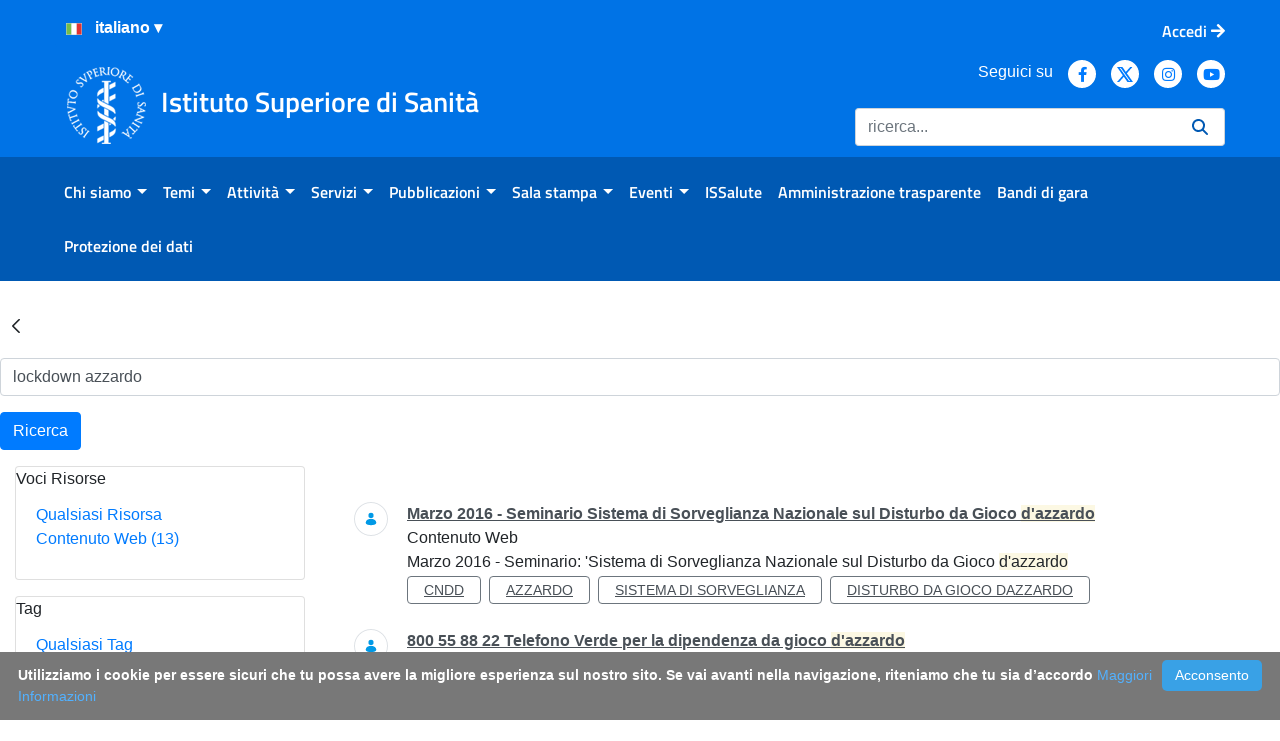

--- FILE ---
content_type: text/html;charset=UTF-8
request_url: https://www.iss.it/archivio?p_p_id=com_liferay_portal_search_web_portlet_SearchPortlet&p_p_lifecycle=0&p_p_state=maximized&p_p_mode=view&_com_liferay_portal_search_web_portlet_SearchPortlet_redirect=https%3A%2F%2Fwww.iss.it%2Farchivio%3Fp_p_id%3Dcom_liferay_portal_search_web_portlet_SearchPortlet%26p_p_lifecycle%3D0%26p_p_state%3Dnormal%26p_p_mode%3Dview&_com_liferay_portal_search_web_portlet_SearchPortlet_mvcPath=%2Fsearch.jsp&_com_liferay_portal_search_web_portlet_SearchPortlet_assetCategoryIds=3856644&_com_liferay_portal_search_web_portlet_SearchPortlet_keywords=lockdown+azzardo&_com_liferay_portal_search_web_portlet_SearchPortlet_formDate=1612445317653&_com_liferay_portal_search_web_portlet_SearchPortlet_scope=this-site&_com_liferay_portal_search_web_portlet_SearchPortlet_assetTagNames=prevenzione&_com_liferay_portal_search_web_portlet_SearchPortlet_tag=cndd&_com_liferay_portal_search_web_portlet_SearchPortlet_resetCur=false&_com_liferay_portal_search_web_portlet_SearchPortlet_category=536609&_com_liferay_portal_search_web_portlet_SearchPortlet_delta=4&_com_liferay_portal_search_web_portlet_SearchPortlet_cur=3
body_size: 499269
content:
































	
		
			<!DOCTYPE html>























































<html class="ltr" dir="ltr" lang="it-IT">

<head>
	<!--Web Content Seo integration-->
	<!--Open Graph tags
	
	
	<meta property="og:title" content="" />
	<meta property="og:description" content="" />
	<meta property="og:image" content="" />	
	-->

	<title>Risultati della Ricerca - Archivio - ISS</title>
	<meta content="initial-scale=1.0, width=device-width" name="viewport" />

	<!--favicon-->
	<link rel="apple-touch-icon" href="https://www.iss.it/o/iss/images/apple-touch-icon.png">
 	<link rel="icon" type="image/png" href="https://www.iss.it/o/iss/images/favicon-16x16.png" sizes="16x16">
 	<link rel="icon" type="image/png" href="https://www.iss.it/o/iss/images/favicon-32x32.png" sizes="32x32">
 	<link rel="icon" type="image/png" href="https://www.iss.it/o/iss/images/favicon-96x96.png" sizes="96x96">
	<link rel="shortcut icon" href="https://www.iss.it/o/iss/images/favicon.ico">

	<link href="https://www.iss.it/o/iss/css/fontawesome/css/all.css" rel="stylesheet">































<meta content="text/html; charset=UTF-8" http-equiv="content-type" />









<meta content="Archivio storico di tutti i contenuti classificati secondo una tematica. Vengono estratti tutti i contenuti web di tipo Pagina_Base o Oldiss che sono stati classificati secondo una tematica" lang="it-IT" name="description" /><meta content="lockdown azzardo" lang="it-IT" name="keywords" />


<script type="importmap">{"imports":{"react-dom":"/o/frontend-js-react-web/__liferay__/exports/react-dom.js","@clayui/breadcrumb":"/o/frontend-taglib-clay/__liferay__/exports/@clayui$breadcrumb.js","@clayui/charts":"/o/frontend-taglib-clay/__liferay__/exports/@clayui$charts.js","@clayui/empty-state":"/o/frontend-taglib-clay/__liferay__/exports/@clayui$empty-state.js","react":"/o/frontend-js-react-web/__liferay__/exports/react.js","react-dom-16":"/o/frontend-js-react-web/__liferay__/exports/react-dom-16.js","@clayui/navigation-bar":"/o/frontend-taglib-clay/__liferay__/exports/@clayui$navigation-bar.js","@clayui/icon":"/o/frontend-taglib-clay/__liferay__/exports/@clayui$icon.js","@clayui/table":"/o/frontend-taglib-clay/__liferay__/exports/@clayui$table.js","@clayui/slider":"/o/frontend-taglib-clay/__liferay__/exports/@clayui$slider.js","@clayui/multi-select":"/o/frontend-taglib-clay/__liferay__/exports/@clayui$multi-select.js","@clayui/nav":"/o/frontend-taglib-clay/__liferay__/exports/@clayui$nav.js","@clayui/provider":"/o/frontend-taglib-clay/__liferay__/exports/@clayui$provider.js","@clayui/panel":"/o/frontend-taglib-clay/__liferay__/exports/@clayui$panel.js","@clayui/list":"/o/frontend-taglib-clay/__liferay__/exports/@clayui$list.js","@clayui/date-picker":"/o/frontend-taglib-clay/__liferay__/exports/@clayui$date-picker.js","@clayui/label":"/o/frontend-taglib-clay/__liferay__/exports/@clayui$label.js","@liferay/frontend-js-api/data-set":"/o/frontend-js-dependencies-web/__liferay__/exports/@liferay$js-api$data-set.js","@clayui/core":"/o/frontend-taglib-clay/__liferay__/exports/@clayui$core.js","@clayui/pagination-bar":"/o/frontend-taglib-clay/__liferay__/exports/@clayui$pagination-bar.js","@clayui/layout":"/o/frontend-taglib-clay/__liferay__/exports/@clayui$layout.js","@clayui/multi-step-nav":"/o/frontend-taglib-clay/__liferay__/exports/@clayui$multi-step-nav.js","@liferay/frontend-js-api":"/o/frontend-js-dependencies-web/__liferay__/exports/@liferay$js-api.js","@clayui/toolbar":"/o/frontend-taglib-clay/__liferay__/exports/@clayui$toolbar.js","@clayui/badge":"/o/frontend-taglib-clay/__liferay__/exports/@clayui$badge.js","react-dom-18":"/o/frontend-js-react-web/__liferay__/exports/react-dom-18.js","@clayui/link":"/o/frontend-taglib-clay/__liferay__/exports/@clayui$link.js","@clayui/card":"/o/frontend-taglib-clay/__liferay__/exports/@clayui$card.js","@clayui/tooltip":"/o/frontend-taglib-clay/__liferay__/exports/@clayui$tooltip.js","@clayui/button":"/o/frontend-taglib-clay/__liferay__/exports/@clayui$button.js","@clayui/tabs":"/o/frontend-taglib-clay/__liferay__/exports/@clayui$tabs.js","@clayui/sticker":"/o/frontend-taglib-clay/__liferay__/exports/@clayui$sticker.js","@clayui/form":"/o/frontend-taglib-clay/__liferay__/exports/@clayui$form.js","@clayui/popover":"/o/frontend-taglib-clay/__liferay__/exports/@clayui$popover.js","@clayui/shared":"/o/frontend-taglib-clay/__liferay__/exports/@clayui$shared.js","@clayui/localized-input":"/o/frontend-taglib-clay/__liferay__/exports/@clayui$localized-input.js","@clayui/modal":"/o/frontend-taglib-clay/__liferay__/exports/@clayui$modal.js","@clayui/color-picker":"/o/frontend-taglib-clay/__liferay__/exports/@clayui$color-picker.js","@clayui/pagination":"/o/frontend-taglib-clay/__liferay__/exports/@clayui$pagination.js","@clayui/autocomplete":"/o/frontend-taglib-clay/__liferay__/exports/@clayui$autocomplete.js","@clayui/management-toolbar":"/o/frontend-taglib-clay/__liferay__/exports/@clayui$management-toolbar.js","@clayui/time-picker":"/o/frontend-taglib-clay/__liferay__/exports/@clayui$time-picker.js","@clayui/upper-toolbar":"/o/frontend-taglib-clay/__liferay__/exports/@clayui$upper-toolbar.js","@clayui/loading-indicator":"/o/frontend-taglib-clay/__liferay__/exports/@clayui$loading-indicator.js","@clayui/drop-down":"/o/frontend-taglib-clay/__liferay__/exports/@clayui$drop-down.js","@clayui/data-provider":"/o/frontend-taglib-clay/__liferay__/exports/@clayui$data-provider.js","@liferay/language/":"/o/js/language/","@clayui/css":"/o/frontend-taglib-clay/__liferay__/exports/@clayui$css.js","@clayui/alert":"/o/frontend-taglib-clay/__liferay__/exports/@clayui$alert.js","@clayui/progress-bar":"/o/frontend-taglib-clay/__liferay__/exports/@clayui$progress-bar.js","react-16":"/o/frontend-js-react-web/__liferay__/exports/react-16.js","react-18":"/o/frontend-js-react-web/__liferay__/exports/react-18.js"},"scopes":{}}</script><script data-senna-track="temporary">var Liferay = window.Liferay || {};Liferay.Icons = Liferay.Icons || {};Liferay.Icons.controlPanelSpritemap = 'https://www.iss.it/o/admin-theme/images/clay/icons.svg'; Liferay.Icons.spritemap = 'https://www.iss.it/o/iss/images/clay/icons.svg';</script>
<script data-senna-track="permanent" src="/o/frontend-js-lodash-web/lodash/lodash.js?&mac=xGv7kRzu5bFxjcsHasZrdo3N0+I=&browserId=chrome&languageId=it_IT&minifierType=js" type="text/javascript"></script>
<script data-senna-track="permanent" src="/o/frontend-js-lodash-web/lodash/util.js?&mac=1z8FTudYeGPp7+ZPj8EsBeGth9c=&browserId=chrome&languageId=it_IT&minifierType=js" type="text/javascript"></script>
<script data-senna-track="permanent" src="/combo?browserId=chrome&minifierType=js&languageId=it_IT&t=1768900588753&/o/frontend-js-jquery-web/jquery/jquery.min.js&/o/frontend-js-jquery-web/jquery/init.js&/o/frontend-js-jquery-web/jquery/ajax.js&/o/frontend-js-jquery-web/jquery/bootstrap.bundle.min.js&/o/frontend-js-jquery-web/jquery/collapsible_search.js&/o/frontend-js-jquery-web/jquery/fm.js&/o/frontend-js-jquery-web/jquery/form.js&/o/frontend-js-jquery-web/jquery/popper.min.js&/o/frontend-js-jquery-web/jquery/side_navigation.js" type="text/javascript"></script>
<script data-senna-track="permanent" type="text/javascript">window.Liferay = window.Liferay || {}; window.Liferay.CSP = {nonce: ''};</script>
<link data-senna-track="temporary" href="https://www.iss.it/archivio" rel="canonical" />
<link data-senna-track="temporary" href="https://www.iss.it/archivio" hreflang="it-IT" rel="alternate" />
<link data-senna-track="temporary" href="https://www.iss.it/en/archivio" hreflang="en-US" rel="alternate" />
<link data-senna-track="temporary" href="https://www.iss.it/archivio" hreflang="x-default" rel="alternate" />
<meta property="og:description" content="Archivio storico di tutti i contenuti classificati secondo una tematica. Vengono estratti tutti i contenuti web di tipo Pagina_Base o Oldiss che sono stati classificati secondo una tematica">
<meta property="og:locale" content="it_IT">
<meta property="og:locale:alternate" content="it_IT">
<meta property="og:locale:alternate" content="en_US">
<meta property="og:site_name" content="ISS">
<meta property="og:title" content="Risultati della Ricerca - Archivio - ISS">
<meta property="og:type" content="website">
<meta property="og:url" content="https://www.iss.it/archivio">
<meta property="og:image" content="https://www.iss.it/documents/20126/0/iss-logo.png/c6fd8c7d-33a7-3250-388a-28be8e70bf98?version=1.0&amp;t=1643123598996&amp;imagePreview=1">
<meta property="og:image:alt" content="Istituto Superiore di Sanità logo">
<meta property="og:image:type" content="image/png">
<meta property="og:image:url" content="https://www.iss.it/documents/20126/0/iss-logo.png/c6fd8c7d-33a7-3250-388a-28be8e70bf98?version=1.0&amp;t=1643123598996&amp;imagePreview=1">


<link href="https://www.iss.it/o/iss/images/favicon.ico" rel="apple-touch-icon" />
<link href="https://www.iss.it/o/iss/images/favicon.ico" rel="icon" />



<link class="lfr-css-file" data-senna-track="temporary" href="https://www.iss.it/o/iss/css/clay.css?browserId=chrome&amp;themeId=iss74_WAR_iss&amp;minifierType=css&amp;languageId=it_IT&amp;t=1768491876000" id="liferayAUICSS" rel="stylesheet" type="text/css" />









	<link href="/combo?browserId=chrome&amp;minifierType=css&amp;themeId=iss74_WAR_iss&amp;languageId=it_IT&amp;com_liferay_asset_publisher_web_portlet_AssetPublisherPortlet_INSTANCE_U2O0cK2cWrd9:%2Fo%2Fasset-publisher-web%2Fcss%2Fmain.css&amp;com_liferay_journal_content_web_portlet_JournalContentPortlet_INSTANCE_footerportal:%2Fo%2Fjournal-content-web%2Fcss%2Fmain.css&amp;com_liferay_portal_search_web_portlet_SearchPortlet:%2Fo%2Fportal-search-web%2Fcss%2Fmain.css&amp;com_liferay_product_navigation_product_menu_web_portlet_ProductMenuPortlet:%2Fo%2Fproduct-navigation-product-menu-web%2Fcss%2Fmain.css&amp;com_liferay_product_navigation_user_personal_bar_web_portlet_ProductNavigationUserPersonalBarPortlet:%2Fo%2Fproduct-navigation-user-personal-bar-web%2Fcss%2Fmain.css&amp;com_liferay_site_navigation_menu_web_portlet_SiteNavigationMenuPortlet:%2Fo%2Fsite-navigation-menu-web%2Fcss%2Fmain.css&amp;t=1768491876000" rel="stylesheet" type="text/css"
 data-senna-track="temporary" id="e77f9133" />








<script type="text/javascript" data-senna-track="temporary">
	// <![CDATA[
		var Liferay = Liferay || {};

		Liferay.Browser = {
			acceptsGzip: function () {
				return true;
			},

			

			getMajorVersion: function () {
				return 131.0;
			},

			getRevision: function () {
				return '537.36';
			},
			getVersion: function () {
				return '131.0';
			},

			

			isAir: function () {
				return false;
			},
			isChrome: function () {
				return true;
			},
			isEdge: function () {
				return false;
			},
			isFirefox: function () {
				return false;
			},
			isGecko: function () {
				return true;
			},
			isIe: function () {
				return false;
			},
			isIphone: function () {
				return false;
			},
			isLinux: function () {
				return false;
			},
			isMac: function () {
				return true;
			},
			isMobile: function () {
				return false;
			},
			isMozilla: function () {
				return false;
			},
			isOpera: function () {
				return false;
			},
			isRtf: function () {
				return true;
			},
			isSafari: function () {
				return true;
			},
			isSun: function () {
				return false;
			},
			isWebKit: function () {
				return true;
			},
			isWindows: function () {
				return false;
			}
		};

		Liferay.Data = Liferay.Data || {};

		Liferay.Data.ICONS_INLINE_SVG = true;

		Liferay.Data.NAV_SELECTOR = '#navigation';

		Liferay.Data.NAV_SELECTOR_MOBILE = '#navigationCollapse';

		Liferay.Data.isCustomizationView = function () {
			return false;
		};

		Liferay.Data.notices = [
			
		];

		(function () {
			var available = {};

			var direction = {};

			

				available['it_IT'] = 'italiano\x20\x28Italia\x29';
				direction['it_IT'] = 'ltr';

			

				available['en_US'] = 'inglese\x20\x28Stati\x20Uniti\x29';
				direction['en_US'] = 'ltr';

			

				available['de_DE'] = 'tedesco\x20\x28Germania\x29';
				direction['de_DE'] = 'ltr';

			

				available['es_ES'] = 'spagnolo\x20\x28Spagna\x29';
				direction['es_ES'] = 'ltr';

			

				available['fr_FR'] = 'francese\x20\x28Francia\x29';
				direction['fr_FR'] = 'ltr';

			

				available['hu_HU'] = 'ungherese\x20\x28Ungheria\x29';
				direction['hu_HU'] = 'ltr';

			

				available['nl_BE'] = 'olandese\x20\x28Belgio\x29';
				direction['nl_BE'] = 'ltr';

			

				available['sl_SI'] = 'sloveno\x20\x28Slovenia\x29';
				direction['sl_SI'] = 'ltr';

			

				available['cs_CZ'] = 'ceco\x20\x28Cechia\x29';
				direction['cs_CZ'] = 'ltr';

			

				available['sk_SK'] = 'slovacco\x20\x28Slovacchia\x29';
				direction['sk_SK'] = 'ltr';

			

			let _cache = {};

			if (Liferay && Liferay.Language && Liferay.Language._cache) {
				_cache = Liferay.Language._cache;
			}

			Liferay.Language = {
				_cache,
				available,
				direction,
				get: function(key) {
					let value = Liferay.Language._cache[key];

					if (value === undefined) {
						value = key;
					}

					return value;
				}
			};
		})();

		var featureFlags = {"LPD-10964":false,"LPD-37927":false,"LPD-10889":false,"LPS-193884":false,"LPD-30371":false,"LPD-36719":true,"LPD-11131":true,"LPS-178642":false,"LPS-193005":false,"LPD-31789":false,"LPD-10562":false,"LPD-11212":false,"COMMERCE-8087":false,"LPD-39304":true,"LPD-13311":true,"LRAC-10757":false,"LPD-35941":false,"LPS-180090":false,"LPS-178052":false,"LPD-21414":false,"LPS-185892":false,"LPS-186620":false,"LPD-40533":true,"LPD-40534":true,"LPS-184404":false,"LPD-40530":true,"LPD-20640":false,"LPS-198183":false,"LPD-38869":true,"LPD-35678":false,"LPD-6378":false,"LPS-153714":false,"LPD-11848":false,"LPS-170670":false,"LPD-7822":false,"LPS-169981":false,"LPD-21926":false,"LPS-177027":false,"LPD-37531":false,"LPD-11003":false,"LPD-36446":false,"LPD-39437":false,"LPS-135430":false,"LPD-20556":false,"LPS-134060":false,"LPS-164563":false,"LPD-32050":false,"LPS-122920":false,"LPS-199086":false,"LPD-35128":false,"LPD-10588":false,"LPD-13778":true,"LPD-11313":false,"LPD-6368":false,"LPD-34594":false,"LPS-202104":false,"LPD-19955":false,"LPD-35443":false,"LPD-39967":false,"LPD-11235":false,"LPD-11232":false,"LPS-196935":true,"LPD-43542":false,"LPS-176691":false,"LPS-197909":false,"LPD-29516":false,"COMMERCE-8949":false,"LPD-11228":false,"LPS-153813":false,"LPD-17809":false,"COMMERCE-13024":false,"LPS-165482":false,"LPS-193551":false,"LPS-197477":false,"LPS-174816":false,"LPS-186360":false,"LPD-30204":false,"LPD-32867":false,"LPS-153332":false,"LPD-35013":true,"LPS-179669":false,"LPS-174417":false,"LPD-44091":true,"LPD-31212":false,"LPD-18221":false,"LPS-155284":false,"LRAC-15017":false,"LPD-19870":false,"LPS-200108":false,"LPD-20131":false,"LPS-159643":false,"LPS-129412":false,"LPS-169837":false,"LPD-20379":false};

		Liferay.FeatureFlags = Object.keys(featureFlags).reduce(
			(acc, key) => ({
				...acc, [key]: featureFlags[key] === 'true' || featureFlags[key] === true
			}), {}
		);

		Liferay.PortletKeys = {
			DOCUMENT_LIBRARY: 'com_liferay_document_library_web_portlet_DLPortlet',
			DYNAMIC_DATA_MAPPING: 'com_liferay_dynamic_data_mapping_web_portlet_DDMPortlet',
			ITEM_SELECTOR: 'com_liferay_item_selector_web_portlet_ItemSelectorPortlet'
		};

		Liferay.PropsValues = {
			JAVASCRIPT_SINGLE_PAGE_APPLICATION_TIMEOUT: 0,
			UPLOAD_SERVLET_REQUEST_IMPL_MAX_SIZE: 154857600
		};

		Liferay.ThemeDisplay = {

			

			
				getLayoutId: function () {
					return '462';
				},

				

				getLayoutRelativeControlPanelURL: function () {
					return '/group/guest/~/control_panel/manage?p_p_id=com_liferay_portal_search_web_portlet_SearchPortlet';
				},

				getLayoutRelativeURL: function () {
					return '/archivio';
				},
				getLayoutURL: function () {
					return 'https://www.iss.it/archivio';
				},
				getParentLayoutId: function () {
					return '1911';
				},
				isControlPanel: function () {
					return false;
				},
				isPrivateLayout: function () {
					return 'false';
				},
				isVirtualLayout: function () {
					return false;
				},
			

			getBCP47LanguageId: function () {
				return 'it-IT';
			},
			getCanonicalURL: function () {

				

				return 'https\x3a\x2f\x2fwww\x2eiss\x2eit\x2farchivio';
			},
			getCDNBaseURL: function () {
				return 'https://www.iss.it';
			},
			getCDNDynamicResourcesHost: function () {
				return '';
			},
			getCDNHost: function () {
				return '';
			},
			getCompanyGroupId: function () {
				return '20135';
			},
			getCompanyId: function () {
				return '20099';
			},
			getDefaultLanguageId: function () {
				return 'it_IT';
			},
			getDoAsUserIdEncoded: function () {
				return '';
			},
			getLanguageId: function () {
				return 'it_IT';
			},
			getParentGroupId: function () {
				return '20126';
			},
			getPathContext: function () {
				return '';
			},
			getPathImage: function () {
				return '/image';
			},
			getPathJavaScript: function () {
				return '/o/frontend-js-web';
			},
			getPathMain: function () {
				return '/c';
			},
			getPathThemeImages: function () {
				return 'https://www.iss.it/o/iss/images';
			},
			getPathThemeRoot: function () {
				return '/o/iss';
			},
			getPlid: function () {
				return '4559942';
			},
			getPortalURL: function () {
				return 'https://www.iss.it';
			},
			getRealUserId: function () {
				return '20103';
			},
			getRemoteAddr: function () {
				return '172.16.1.240';
			},
			getRemoteHost: function () {
				return '172.16.1.240';
			},
			getScopeGroupId: function () {
				return '20126';
			},
			getScopeGroupIdOrLiveGroupId: function () {
				return '20126';
			},
			getSessionId: function () {
				return '';
			},
			getSiteAdminURL: function () {
				return 'https://www.iss.it/group/guest/~/control_panel/manage?p_p_lifecycle=0&p_p_state=maximized&p_p_mode=view';
			},
			getSiteGroupId: function () {
				return '20126';
			},
			getTimeZone: function() {
				return 'Europe/Paris';
			},
			getURLControlPanel: function() {
				return '/group/control_panel?refererPlid=4559942';
			},
			getURLHome: function () {
				return 'https\x3a\x2f\x2fwww\x2eiss\x2eit\x2fweb\x2fguest';
			},
			getUserEmailAddress: function () {
				return '';
			},
			getUserId: function () {
				return '20103';
			},
			getUserName: function () {
				return '';
			},
			isAddSessionIdToURL: function () {
				return false;
			},
			isImpersonated: function () {
				return false;
			},
			isSignedIn: function () {
				return false;
			},

			isStagedPortlet: function () {
				
					
						return true;
					
					
			},

			isStateExclusive: function () {
				return false;
			},
			isStateMaximized: function () {
				return true;
			},
			isStatePopUp: function () {
				return false;
			}
		};

		var themeDisplay = Liferay.ThemeDisplay;

		Liferay.AUI = {

			

			getCombine: function () {
				return true;
			},
			getComboPath: function () {
				return '/combo/?browserId=chrome&minifierType=&languageId=it_IT&t=1739913700921&';
			},
			getDateFormat: function () {
				return '%d/%m/%Y';
			},
			getEditorCKEditorPath: function () {
				return '/o/frontend-editor-ckeditor-web';
			},
			getFilter: function () {
				var filter = 'raw';

				
					
						filter = 'min';
					
					

				return filter;
			},
			getFilterConfig: function () {
				var instance = this;

				var filterConfig = null;

				if (!instance.getCombine()) {
					filterConfig = {
						replaceStr: '.js' + instance.getStaticResourceURLParams(),
						searchExp: '\\.js$'
					};
				}

				return filterConfig;
			},
			getJavaScriptRootPath: function () {
				return '/o/frontend-js-web';
			},
			getPortletRootPath: function () {
				return '/html/portlet';
			},
			getStaticResourceURLParams: function () {
				return '?browserId=chrome&minifierType=&languageId=it_IT&t=1739913700921';
			}
		};

		Liferay.authToken = '6AKtroUZ';

		

		Liferay.currentURL = '\x2farchivio\x3fp_p_id\x3dcom_liferay_portal_search_web_portlet_SearchPortlet\x26p_p_lifecycle\x3d0\x26p_p_state\x3dmaximized\x26p_p_mode\x3dview\x26_com_liferay_portal_search_web_portlet_SearchPortlet_redirect\x3dhttps\x253A\x252F\x252Fwww\x2eiss\x2eit\x252Farchivio\x253Fp_p_id\x253Dcom_liferay_portal_search_web_portlet_SearchPortlet\x2526p_p_lifecycle\x253D0\x2526p_p_state\x253Dnormal\x2526p_p_mode\x253Dview\x26_com_liferay_portal_search_web_portlet_SearchPortlet_mvcPath\x3d\x252Fsearch\x2ejsp\x26_com_liferay_portal_search_web_portlet_SearchPortlet_assetCategoryIds\x3d3856644\x26_com_liferay_portal_search_web_portlet_SearchPortlet_keywords\x3dlockdown\x2bazzardo\x26_com_liferay_portal_search_web_portlet_SearchPortlet_formDate\x3d1612445317653\x26_com_liferay_portal_search_web_portlet_SearchPortlet_scope\x3dthis-site\x26_com_liferay_portal_search_web_portlet_SearchPortlet_assetTagNames\x3dprevenzione\x26_com_liferay_portal_search_web_portlet_SearchPortlet_tag\x3dcndd\x26_com_liferay_portal_search_web_portlet_SearchPortlet_resetCur\x3dfalse\x26_com_liferay_portal_search_web_portlet_SearchPortlet_category\x3d536609\x26_com_liferay_portal_search_web_portlet_SearchPortlet_delta\x3d4\x26_com_liferay_portal_search_web_portlet_SearchPortlet_cur\x3d3';
		Liferay.currentURLEncoded = '\x252Farchivio\x253Fp_p_id\x253Dcom_liferay_portal_search_web_portlet_SearchPortlet\x2526p_p_lifecycle\x253D0\x2526p_p_state\x253Dmaximized\x2526p_p_mode\x253Dview\x2526_com_liferay_portal_search_web_portlet_SearchPortlet_redirect\x253Dhttps\x25253A\x25252F\x25252Fwww\x2eiss\x2eit\x25252Farchivio\x25253Fp_p_id\x25253Dcom_liferay_portal_search_web_portlet_SearchPortlet\x252526p_p_lifecycle\x25253D0\x252526p_p_state\x25253Dnormal\x252526p_p_mode\x25253Dview\x2526_com_liferay_portal_search_web_portlet_SearchPortlet_mvcPath\x253D\x25252Fsearch\x2ejsp\x2526_com_liferay_portal_search_web_portlet_SearchPortlet_assetCategoryIds\x253D3856644\x2526_com_liferay_portal_search_web_portlet_SearchPortlet_keywords\x253Dlockdown\x252Bazzardo\x2526_com_liferay_portal_search_web_portlet_SearchPortlet_formDate\x253D1612445317653\x2526_com_liferay_portal_search_web_portlet_SearchPortlet_scope\x253Dthis-site\x2526_com_liferay_portal_search_web_portlet_SearchPortlet_assetTagNames\x253Dprevenzione\x2526_com_liferay_portal_search_web_portlet_SearchPortlet_tag\x253Dcndd\x2526_com_liferay_portal_search_web_portlet_SearchPortlet_resetCur\x253Dfalse\x2526_com_liferay_portal_search_web_portlet_SearchPortlet_category\x253D536609\x2526_com_liferay_portal_search_web_portlet_SearchPortlet_delta\x253D4\x2526_com_liferay_portal_search_web_portlet_SearchPortlet_cur\x253D3';
	// ]]>
</script>

<script data-senna-track="temporary" type="text/javascript">window.__CONFIG__= {basePath: '',combine: true, defaultURLParams: null, explainResolutions: false, exposeGlobal: false, logLevel: 'warn', moduleType: 'module', namespace:'Liferay', nonce: '', reportMismatchedAnonymousModules: 'warn', resolvePath: '/o/js_resolve_modules', url: '/combo/?browserId=chrome&minifierType=js&languageId=it_IT&t=1739913700921&', waitTimeout: 60000};</script><script data-senna-track="permanent" src="/o/frontend-js-loader-modules-extender/loader.js?&mac=9WaMmhziBCkScHZwrrVcOR7VZF4=&browserId=chrome&languageId=it_IT&minifierType=js" type="text/javascript"></script><script data-senna-track="permanent" src="/combo?browserId=chrome&minifierType=js&languageId=it_IT&t=1739913700921&/o/frontend-js-aui-web/aui/aui/aui-min.js&/o/frontend-js-aui-web/liferay/modules.js&/o/frontend-js-aui-web/liferay/aui_sandbox.js&/o/frontend-js-aui-web/aui/attribute-base/attribute-base-min.js&/o/frontend-js-aui-web/aui/attribute-complex/attribute-complex-min.js&/o/frontend-js-aui-web/aui/attribute-core/attribute-core-min.js&/o/frontend-js-aui-web/aui/attribute-observable/attribute-observable-min.js&/o/frontend-js-aui-web/aui/attribute-extras/attribute-extras-min.js&/o/frontend-js-aui-web/aui/event-custom-base/event-custom-base-min.js&/o/frontend-js-aui-web/aui/event-custom-complex/event-custom-complex-min.js&/o/frontend-js-aui-web/aui/oop/oop-min.js&/o/frontend-js-aui-web/aui/aui-base-lang/aui-base-lang-min.js&/o/frontend-js-aui-web/liferay/dependency.js&/o/frontend-js-aui-web/liferay/util.js&/o/frontend-js-aui-web/aui/aui-base-html5-shiv/aui-base-html5-shiv-min.js&/o/frontend-js-aui-web/aui/arraylist-add/arraylist-add-min.js&/o/frontend-js-aui-web/aui/arraylist-filter/arraylist-filter-min.js&/o/frontend-js-aui-web/aui/arraylist/arraylist-min.js&/o/frontend-js-aui-web/aui/array-extras/array-extras-min.js&/o/frontend-js-aui-web/aui/array-invoke/array-invoke-min.js&/o/frontend-js-aui-web/aui/base-base/base-base-min.js&/o/frontend-js-aui-web/aui/base-pluginhost/base-pluginhost-min.js&/o/frontend-js-aui-web/aui/classnamemanager/classnamemanager-min.js&/o/frontend-js-aui-web/aui/datatype-xml-format/datatype-xml-format-min.js&/o/frontend-js-aui-web/aui/datatype-xml-parse/datatype-xml-parse-min.js&/o/frontend-js-aui-web/aui/dom-base/dom-base-min.js&/o/frontend-js-aui-web/aui/dom-core/dom-core-min.js&/o/frontend-js-aui-web/aui/dom-screen/dom-screen-min.js&/o/frontend-js-aui-web/aui/dom-style/dom-style-min.js&/o/frontend-js-aui-web/aui/event-base/event-base-min.js&/o/frontend-js-aui-web/aui/event-delegate/event-delegate-min.js&/o/frontend-js-aui-web/aui/event-focus/event-focus-min.js" type="text/javascript"></script>
<script data-senna-track="permanent" src="/combo?browserId=chrome&minifierType=js&languageId=it_IT&t=1739913700921&/o/frontend-js-aui-web/aui/event-hover/event-hover-min.js&/o/frontend-js-aui-web/aui/event-key/event-key-min.js&/o/frontend-js-aui-web/aui/event-mouseenter/event-mouseenter-min.js&/o/frontend-js-aui-web/aui/event-mousewheel/event-mousewheel-min.js&/o/frontend-js-aui-web/aui/event-outside/event-outside-min.js&/o/frontend-js-aui-web/aui/event-resize/event-resize-min.js&/o/frontend-js-aui-web/aui/event-simulate/event-simulate-min.js&/o/frontend-js-aui-web/aui/event-synthetic/event-synthetic-min.js&/o/frontend-js-aui-web/aui/intl/intl-min.js&/o/frontend-js-aui-web/aui/io-base/io-base-min.js&/o/frontend-js-aui-web/aui/io-form/io-form-min.js&/o/frontend-js-aui-web/aui/io-queue/io-queue-min.js&/o/frontend-js-aui-web/aui/io-upload-iframe/io-upload-iframe-min.js&/o/frontend-js-aui-web/aui/io-xdr/io-xdr-min.js&/o/frontend-js-aui-web/aui/json-parse/json-parse-min.js&/o/frontend-js-aui-web/aui/json-stringify/json-stringify-min.js&/o/frontend-js-aui-web/aui/node-base/node-base-min.js&/o/frontend-js-aui-web/aui/node-core/node-core-min.js&/o/frontend-js-aui-web/aui/node-event-delegate/node-event-delegate-min.js&/o/frontend-js-aui-web/aui/node-event-simulate/node-event-simulate-min.js&/o/frontend-js-aui-web/aui/node-focusmanager/node-focusmanager-min.js&/o/frontend-js-aui-web/aui/node-pluginhost/node-pluginhost-min.js&/o/frontend-js-aui-web/aui/node-screen/node-screen-min.js&/o/frontend-js-aui-web/aui/node-style/node-style-min.js&/o/frontend-js-aui-web/aui/plugin/plugin-min.js&/o/frontend-js-aui-web/aui/pluginhost-base/pluginhost-base-min.js&/o/frontend-js-aui-web/aui/pluginhost-config/pluginhost-config-min.js&/o/frontend-js-aui-web/aui/querystring-stringify-simple/querystring-stringify-simple-min.js&/o/frontend-js-aui-web/aui/queue-promote/queue-promote-min.js&/o/frontend-js-aui-web/aui/selector-css2/selector-css2-min.js&/o/frontend-js-aui-web/aui/selector-css3/selector-css3-min.js" type="text/javascript"></script>
<script data-senna-track="permanent" src="/combo?browserId=chrome&minifierType=js&languageId=it_IT&t=1739913700921&/o/frontend-js-aui-web/aui/selector-native/selector-native-min.js&/o/frontend-js-aui-web/aui/selector/selector-min.js&/o/frontend-js-aui-web/aui/widget-base/widget-base-min.js&/o/frontend-js-aui-web/aui/widget-htmlparser/widget-htmlparser-min.js&/o/frontend-js-aui-web/aui/widget-skin/widget-skin-min.js&/o/frontend-js-aui-web/aui/widget-uievents/widget-uievents-min.js&/o/frontend-js-aui-web/aui/yui-throttle/yui-throttle-min.js&/o/frontend-js-aui-web/aui/aui-base-core/aui-base-core-min.js&/o/frontend-js-aui-web/aui/aui-classnamemanager/aui-classnamemanager-min.js&/o/frontend-js-aui-web/aui/aui-component/aui-component-min.js&/o/frontend-js-aui-web/aui/aui-debounce/aui-debounce-min.js&/o/frontend-js-aui-web/aui/aui-delayed-task-deprecated/aui-delayed-task-deprecated-min.js&/o/frontend-js-aui-web/aui/aui-event-base/aui-event-base-min.js&/o/frontend-js-aui-web/aui/aui-event-input/aui-event-input-min.js&/o/frontend-js-aui-web/aui/aui-form-validator/aui-form-validator-min.js&/o/frontend-js-aui-web/aui/aui-node-base/aui-node-base-min.js&/o/frontend-js-aui-web/aui/aui-node-html5/aui-node-html5-min.js&/o/frontend-js-aui-web/aui/aui-selector/aui-selector-min.js&/o/frontend-js-aui-web/aui/aui-timer/aui-timer-min.js&/o/frontend-js-aui-web/liferay/form.js&/o/frontend-js-aui-web/liferay/icon.js&/o/frontend-js-aui-web/liferay/menu.js&/o/frontend-js-aui-web/aui/async-queue/async-queue-min.js&/o/frontend-js-aui-web/aui/base-build/base-build-min.js&/o/frontend-js-aui-web/aui/cookie/cookie-min.js&/o/frontend-js-aui-web/aui/event-touch/event-touch-min.js&/o/frontend-js-aui-web/aui/overlay/overlay-min.js&/o/frontend-js-aui-web/aui/querystring-stringify/querystring-stringify-min.js&/o/frontend-js-aui-web/aui/widget-child/widget-child-min.js&/o/frontend-js-aui-web/aui/widget-position-align/widget-position-align-min.js&/o/frontend-js-aui-web/aui/widget-position-constrain/widget-position-constrain-min.js" type="text/javascript"></script>
<script data-senna-track="permanent" src="/combo?browserId=chrome&minifierType=js&languageId=it_IT&t=1739913700921&/o/frontend-js-aui-web/aui/widget-position/widget-position-min.js&/o/frontend-js-aui-web/aui/widget-stack/widget-stack-min.js&/o/frontend-js-aui-web/aui/widget-stdmod/widget-stdmod-min.js&/o/frontend-js-aui-web/aui/aui-aria/aui-aria-min.js&/o/frontend-js-aui-web/aui/aui-io-plugin-deprecated/aui-io-plugin-deprecated-min.js&/o/frontend-js-aui-web/aui/aui-io-request/aui-io-request-min.js&/o/frontend-js-aui-web/aui/aui-loading-mask-deprecated/aui-loading-mask-deprecated-min.js&/o/frontend-js-aui-web/aui/aui-overlay-base-deprecated/aui-overlay-base-deprecated-min.js&/o/frontend-js-aui-web/aui/aui-overlay-context-deprecated/aui-overlay-context-deprecated-min.js&/o/frontend-js-aui-web/aui/aui-overlay-manager-deprecated/aui-overlay-manager-deprecated-min.js&/o/frontend-js-aui-web/aui/aui-overlay-mask-deprecated/aui-overlay-mask-deprecated-min.js&/o/frontend-js-aui-web/aui/aui-parse-content/aui-parse-content-min.js&/o/frontend-js-aui-web/liferay/session.js&/o/frontend-js-aui-web/liferay/deprecated.js&/o/frontend-js-web/liferay/dom_task_runner.js&/o/frontend-js-web/liferay/events.js&/o/frontend-js-web/liferay/lazy_load.js&/o/frontend-js-web/liferay/liferay.js&/o/frontend-js-web/liferay/global.bundle.js&/o/frontend-js-web/liferay/portlet.js&/o/frontend-js-web/liferay/workflow.js&/o/oauth2-provider-web/js/liferay.js" type="text/javascript"></script>
<script data-senna-track="temporary" type="text/javascript">window.Liferay = Liferay || {}; window.Liferay.OAuth2 = {getAuthorizeURL: function() {return 'https://www.iss.it/o/oauth2/authorize';}, getBuiltInRedirectURL: function() {return 'https://www.iss.it/o/oauth2/redirect';}, getIntrospectURL: function() { return 'https://www.iss.it/o/oauth2/introspect';}, getTokenURL: function() {return 'https://www.iss.it/o/oauth2/token';}, getUserAgentApplication: function(externalReferenceCode) {return Liferay.OAuth2._userAgentApplications[externalReferenceCode];}, _userAgentApplications: {}}</script><script data-senna-track="temporary" type="text/javascript">try {var MODULE_MAIN='dynamic-data-mapping-web@5.0.115/index';var MODULE_PATH='/o/dynamic-data-mapping-web';/**
 * SPDX-FileCopyrightText: (c) 2000 Liferay, Inc. https://liferay.com
 * SPDX-License-Identifier: LGPL-2.1-or-later OR LicenseRef-Liferay-DXP-EULA-2.0.0-2023-06
 */

(function () {
	const LiferayAUI = Liferay.AUI;

	AUI().applyConfig({
		groups: {
			ddm: {
				base: MODULE_PATH + '/js/legacy/',
				combine: Liferay.AUI.getCombine(),
				filter: LiferayAUI.getFilterConfig(),
				modules: {
					'liferay-ddm-form': {
						path: 'ddm_form.js',
						requires: [
							'aui-base',
							'aui-datatable',
							'aui-datatype',
							'aui-image-viewer',
							'aui-parse-content',
							'aui-set',
							'aui-sortable-list',
							'json',
							'liferay-form',
							'liferay-map-base',
							'liferay-translation-manager',
							'liferay-util-window',
						],
					},
					'liferay-portlet-dynamic-data-mapping': {
						condition: {
							trigger: 'liferay-document-library',
						},
						path: 'main.js',
						requires: [
							'arraysort',
							'aui-form-builder-deprecated',
							'aui-form-validator',
							'aui-map',
							'aui-text-unicode',
							'json',
							'liferay-menu',
							'liferay-translation-manager',
							'liferay-util-window',
							'text',
						],
					},
					'liferay-portlet-dynamic-data-mapping-custom-fields': {
						condition: {
							trigger: 'liferay-document-library',
						},
						path: 'custom_fields.js',
						requires: ['liferay-portlet-dynamic-data-mapping'],
					},
				},
				root: MODULE_PATH + '/js/legacy/',
			},
		},
	});
})();
} catch(error) {console.error(error);}try {var MODULE_MAIN='frontend-editor-alloyeditor-web@5.0.56/index';var MODULE_PATH='/o/frontend-editor-alloyeditor-web';/**
 * SPDX-FileCopyrightText: (c) 2000 Liferay, Inc. https://liferay.com
 * SPDX-License-Identifier: LGPL-2.1-or-later OR LicenseRef-Liferay-DXP-EULA-2.0.0-2023-06
 */

(function () {
	AUI().applyConfig({
		groups: {
			alloyeditor: {
				base: MODULE_PATH + '/js/legacy/',
				combine: Liferay.AUI.getCombine(),
				filter: Liferay.AUI.getFilterConfig(),
				modules: {
					'liferay-alloy-editor': {
						path: 'alloyeditor.js',
						requires: [
							'aui-component',
							'liferay-portlet-base',
							'timers',
						],
					},
					'liferay-alloy-editor-source': {
						path: 'alloyeditor_source.js',
						requires: [
							'aui-debounce',
							'liferay-fullscreen-source-editor',
							'liferay-source-editor',
							'plugin',
						],
					},
				},
				root: MODULE_PATH + '/js/legacy/',
			},
		},
	});
})();
} catch(error) {console.error(error);}try {var MODULE_MAIN='exportimport-web@5.0.100/index';var MODULE_PATH='/o/exportimport-web';/**
 * SPDX-FileCopyrightText: (c) 2000 Liferay, Inc. https://liferay.com
 * SPDX-License-Identifier: LGPL-2.1-or-later OR LicenseRef-Liferay-DXP-EULA-2.0.0-2023-06
 */

(function () {
	AUI().applyConfig({
		groups: {
			exportimportweb: {
				base: MODULE_PATH + '/js/legacy/',
				combine: Liferay.AUI.getCombine(),
				filter: Liferay.AUI.getFilterConfig(),
				modules: {
					'liferay-export-import-export-import': {
						path: 'main.js',
						requires: [
							'aui-datatype',
							'aui-dialog-iframe-deprecated',
							'aui-modal',
							'aui-parse-content',
							'aui-toggler',
							'liferay-portlet-base',
							'liferay-util-window',
						],
					},
				},
				root: MODULE_PATH + '/js/legacy/',
			},
		},
	});
})();
} catch(error) {console.error(error);}try {var MODULE_MAIN='staging-processes-web@5.0.65/index';var MODULE_PATH='/o/staging-processes-web';/**
 * SPDX-FileCopyrightText: (c) 2000 Liferay, Inc. https://liferay.com
 * SPDX-License-Identifier: LGPL-2.1-or-later OR LicenseRef-Liferay-DXP-EULA-2.0.0-2023-06
 */

(function () {
	AUI().applyConfig({
		groups: {
			stagingprocessesweb: {
				base: MODULE_PATH + '/js/legacy/',
				combine: Liferay.AUI.getCombine(),
				filter: Liferay.AUI.getFilterConfig(),
				modules: {
					'liferay-staging-processes-export-import': {
						path: 'main.js',
						requires: [
							'aui-datatype',
							'aui-dialog-iframe-deprecated',
							'aui-modal',
							'aui-parse-content',
							'aui-toggler',
							'liferay-portlet-base',
							'liferay-util-window',
						],
					},
				},
				root: MODULE_PATH + '/js/legacy/',
			},
		},
	});
})();
} catch(error) {console.error(error);}try {var MODULE_MAIN='@liferay/frontend-js-react-web@5.0.54/index';var MODULE_PATH='/o/frontend-js-react-web';/**
 * SPDX-FileCopyrightText: (c) 2000 Liferay, Inc. https://liferay.com
 * SPDX-License-Identifier: LGPL-2.1-or-later OR LicenseRef-Liferay-DXP-EULA-2.0.0-2023-06
 */

(function () {
	AUI().applyConfig({
		groups: {
			react: {

				// eslint-disable-next-line
				mainModule: MODULE_MAIN,
			},
		},
	});
})();
} catch(error) {console.error(error);}try {var MODULE_MAIN='@liferay/document-library-web@6.0.198/index';var MODULE_PATH='/o/document-library-web';/**
 * SPDX-FileCopyrightText: (c) 2000 Liferay, Inc. https://liferay.com
 * SPDX-License-Identifier: LGPL-2.1-or-later OR LicenseRef-Liferay-DXP-EULA-2.0.0-2023-06
 */

(function () {
	AUI().applyConfig({
		groups: {
			dl: {
				base: MODULE_PATH + '/js/legacy/',
				combine: Liferay.AUI.getCombine(),
				filter: Liferay.AUI.getFilterConfig(),
				modules: {
					'document-library-upload-component': {
						path: 'DocumentLibraryUpload.js',
						requires: [
							'aui-component',
							'aui-data-set-deprecated',
							'aui-overlay-manager-deprecated',
							'aui-overlay-mask-deprecated',
							'aui-parse-content',
							'aui-progressbar',
							'aui-template-deprecated',
							'liferay-search-container',
							'querystring-parse-simple',
							'uploader',
						],
					},
				},
				root: MODULE_PATH + '/js/legacy/',
			},
		},
	});
})();
} catch(error) {console.error(error);}try {var MODULE_MAIN='portal-search-web@6.0.148/index';var MODULE_PATH='/o/portal-search-web';/**
 * SPDX-FileCopyrightText: (c) 2000 Liferay, Inc. https://liferay.com
 * SPDX-License-Identifier: LGPL-2.1-or-later OR LicenseRef-Liferay-DXP-EULA-2.0.0-2023-06
 */

(function () {
	AUI().applyConfig({
		groups: {
			search: {
				base: MODULE_PATH + '/js/',
				combine: Liferay.AUI.getCombine(),
				filter: Liferay.AUI.getFilterConfig(),
				modules: {
					'liferay-search-custom-range-facet': {
						path: 'custom_range_facet.js',
						requires: ['aui-form-validator'],
					},
				},
				root: MODULE_PATH + '/js/',
			},
		},
	});
})();
} catch(error) {console.error(error);}try {var MODULE_MAIN='calendar-web@5.0.105/index';var MODULE_PATH='/o/calendar-web';/**
 * SPDX-FileCopyrightText: (c) 2000 Liferay, Inc. https://liferay.com
 * SPDX-License-Identifier: LGPL-2.1-or-later OR LicenseRef-Liferay-DXP-EULA-2.0.0-2023-06
 */

(function () {
	AUI().applyConfig({
		groups: {
			calendar: {
				base: MODULE_PATH + '/js/legacy/',
				combine: Liferay.AUI.getCombine(),
				filter: Liferay.AUI.getFilterConfig(),
				modules: {
					'liferay-calendar-a11y': {
						path: 'calendar_a11y.js',
						requires: ['calendar'],
					},
					'liferay-calendar-container': {
						path: 'calendar_container.js',
						requires: [
							'aui-alert',
							'aui-base',
							'aui-component',
							'liferay-portlet-base',
						],
					},
					'liferay-calendar-date-picker-sanitizer': {
						path: 'date_picker_sanitizer.js',
						requires: ['aui-base'],
					},
					'liferay-calendar-interval-selector': {
						path: 'interval_selector.js',
						requires: ['aui-base', 'liferay-portlet-base'],
					},
					'liferay-calendar-interval-selector-scheduler-event-link': {
						path: 'interval_selector_scheduler_event_link.js',
						requires: ['aui-base', 'liferay-portlet-base'],
					},
					'liferay-calendar-list': {
						path: 'calendar_list.js',
						requires: [
							'aui-template-deprecated',
							'liferay-scheduler',
						],
					},
					'liferay-calendar-message-util': {
						path: 'message_util.js',
						requires: ['liferay-util-window'],
					},
					'liferay-calendar-recurrence-converter': {
						path: 'recurrence_converter.js',
						requires: [],
					},
					'liferay-calendar-recurrence-dialog': {
						path: 'recurrence.js',
						requires: [
							'aui-base',
							'liferay-calendar-recurrence-util',
						],
					},
					'liferay-calendar-recurrence-util': {
						path: 'recurrence_util.js',
						requires: ['aui-base', 'liferay-util-window'],
					},
					'liferay-calendar-reminders': {
						path: 'calendar_reminders.js',
						requires: ['aui-base'],
					},
					'liferay-calendar-remote-services': {
						path: 'remote_services.js',
						requires: [
							'aui-base',
							'aui-component',
							'liferay-calendar-util',
							'liferay-portlet-base',
						],
					},
					'liferay-calendar-session-listener': {
						path: 'session_listener.js',
						requires: ['aui-base', 'liferay-scheduler'],
					},
					'liferay-calendar-simple-color-picker': {
						path: 'simple_color_picker.js',
						requires: ['aui-base', 'aui-template-deprecated'],
					},
					'liferay-calendar-simple-menu': {
						path: 'simple_menu.js',
						requires: [
							'aui-base',
							'aui-template-deprecated',
							'event-outside',
							'event-touch',
							'widget-modality',
							'widget-position',
							'widget-position-align',
							'widget-position-constrain',
							'widget-stack',
							'widget-stdmod',
						],
					},
					'liferay-calendar-util': {
						path: 'calendar_util.js',
						requires: [
							'aui-datatype',
							'aui-io',
							'aui-scheduler',
							'aui-toolbar',
							'autocomplete',
							'autocomplete-highlighters',
						],
					},
					'liferay-scheduler': {
						path: 'scheduler.js',
						requires: [
							'async-queue',
							'aui-datatype',
							'aui-scheduler',
							'dd-plugin',
							'liferay-calendar-a11y',
							'liferay-calendar-message-util',
							'liferay-calendar-recurrence-converter',
							'liferay-calendar-recurrence-util',
							'liferay-calendar-util',
							'liferay-scheduler-event-recorder',
							'liferay-scheduler-models',
							'promise',
							'resize-plugin',
						],
					},
					'liferay-scheduler-event-recorder': {
						path: 'scheduler_event_recorder.js',
						requires: [
							'dd-plugin',
							'liferay-calendar-util',
							'resize-plugin',
						],
					},
					'liferay-scheduler-models': {
						path: 'scheduler_models.js',
						requires: [
							'aui-datatype',
							'dd-plugin',
							'liferay-calendar-util',
						],
					},
				},
				root: MODULE_PATH + '/js/legacy/',
			},
		},
	});
})();
} catch(error) {console.error(error);}try {var MODULE_MAIN='@liferay/frontend-js-state-web@1.0.30/index';var MODULE_PATH='/o/frontend-js-state-web';/**
 * SPDX-FileCopyrightText: (c) 2000 Liferay, Inc. https://liferay.com
 * SPDX-License-Identifier: LGPL-2.1-or-later OR LicenseRef-Liferay-DXP-EULA-2.0.0-2023-06
 */

(function () {
	AUI().applyConfig({
		groups: {
			state: {

				// eslint-disable-next-line
				mainModule: MODULE_MAIN,
			},
		},
	});
})();
} catch(error) {console.error(error);}try {var MODULE_MAIN='contacts-web@5.0.65/index';var MODULE_PATH='/o/contacts-web';/**
 * SPDX-FileCopyrightText: (c) 2000 Liferay, Inc. https://liferay.com
 * SPDX-License-Identifier: LGPL-2.1-or-later OR LicenseRef-Liferay-DXP-EULA-2.0.0-2023-06
 */

(function () {
	AUI().applyConfig({
		groups: {
			contactscenter: {
				base: MODULE_PATH + '/js/legacy/',
				combine: Liferay.AUI.getCombine(),
				filter: Liferay.AUI.getFilterConfig(),
				modules: {
					'liferay-contacts-center': {
						path: 'main.js',
						requires: [
							'aui-io-plugin-deprecated',
							'aui-toolbar',
							'autocomplete-base',
							'datasource-io',
							'json-parse',
							'liferay-portlet-base',
							'liferay-util-window',
						],
					},
				},
				root: MODULE_PATH + '/js/legacy/',
			},
		},
	});
})();
} catch(error) {console.error(error);}try {var MODULE_MAIN='frontend-js-components-web@2.0.80/index';var MODULE_PATH='/o/frontend-js-components-web';/**
 * SPDX-FileCopyrightText: (c) 2000 Liferay, Inc. https://liferay.com
 * SPDX-License-Identifier: LGPL-2.1-or-later OR LicenseRef-Liferay-DXP-EULA-2.0.0-2023-06
 */

(function () {
	AUI().applyConfig({
		groups: {
			components: {

				// eslint-disable-next-line
				mainModule: MODULE_MAIN,
			},
		},
	});
})();
} catch(error) {console.error(error);}</script>




<script type="text/javascript" data-senna-track="temporary">
	// <![CDATA[
		
			
				
					Liferay.Portlet.register('com_liferay_portal_search_web_portlet_SearchPortlet');
				
				
		

		
	// ]]>
</script>





	
		

			

			
		
		



	
		

			

			
				<!-- +====( Matomo ISS )===================================================+ -->
<!-- | R | 20250218 1128                                                   | -->
	<script>
		var _paq = window._paq = window._paq || [];
// tracker methods like "setCustomDimension" should be called before "trackPageView"
		_paq.push(['trackPageView']);
		_paq.push(['enableLinkTracking']);
		(function()
		{
<!-- | *** | Matomo ISS                                                    | -->
			var u="https://analytics.iss.it/";
			_paq.push(['setTrackerUrl', u+'matomo.php']);
			_paq.push(['setSiteId', '1']);
<!-- | +++ | 20250218 1128                                                 | -->
<!-- | *** | Matomo WAI - Web Analytics Italia                             | -->
			var secondaryTracker = 'https://ingestion.webanalytics.italia.it/matomo.php';
			var secondaryWebsiteId = '14195';
// Also send all of the tracking data to the new Matomo server
			_paq.push(['addTracker', secondaryTracker, secondaryWebsiteId]);
<!-- | END | 20250218 1128                                                 | -->
			var d=document, g=d.createElement('script'), s=d.getElementsByTagName('script')[0];
			g.async=true; g.src=u+'matomo.js'; s.parentNode.insertBefore(g,s);
		})();
	</script>
<!-- | REND                                                                | -->
<!-- +====( END - Matomo ISS )=============================================+ -->
			
		
	












	



















<link class="lfr-css-file" data-senna-track="temporary" href="https://www.iss.it/o/iss/css/main.css?browserId=chrome&amp;themeId=iss74_WAR_iss&amp;minifierType=css&amp;languageId=it_IT&amp;t=1768491876000" id="liferayThemeCSS" rel="stylesheet" type="text/css" />








	<style data-senna-track="senna" type="text/css">

		

			

				

					

#p_p_id_com_liferay_asset_categories_navigation_web_portlet_AssetCategoriesNavigationPortlet_INSTANCE_QeW9aTglFyVI_ .portlet-content {

}




				

			

		

			

				

					

#p_p_id_com_liferay_asset_publisher_web_portlet_AssetPublisherPortlet_INSTANCE_U2O0cK2cWrd9_ .portlet-content {

}




				

			

		

			

				

					

#p_p_id_com_liferay_journal_content_web_portlet_JournalContentPortlet_INSTANCE_footerportal_ .portlet-content {

}




				

			

		

			

		

			

		

			

				

					

#p_p_id_com_liferay_portal_search_web_portlet_SearchPortlet_ .portlet-content {

}
.taglib-asset-categories-summary{
display:none;
}

#_com_liferay_portal_search_web_portlet_SearchPortlet_keywords::-webkit-input-placeholder::before {
    color:#666;
    content:"Line 1\A Line 2\A Line 3\A" !important;
}



				

			

		

			

		

			

		

			

		

			

				

					

#p_p_id_com_liferay_site_navigation_breadcrumb_web_portlet_SiteNavigationBreadcrumbPortlet_ .portlet-content {

}




				

			

		

			

		

			

		

	</style>


<style data-senna-track="temporary" type="text/css">
</style>
<link data-senna-track="permanent" href="/o/frontend-js-aui-web/alloy_ui.css?&mac=favIEq7hPo8AEd6k+N5OVADEEls=&browserId=chrome&languageId=it_IT&minifierType=css&themeId=iss74_WAR_iss" rel="stylesheet"></link>
<script type="module">
import {init} from '/o/frontend-js-spa-web/__liferay__/index.js';
{
init({"navigationExceptionSelectors":":not([target=\"_blank\"]):not([data-senna-off]):not([data-resource-href]):not([data-cke-saved-href]):not([data-cke-saved-href])","cacheExpirationTime":-1,"clearScreensCache":false,"portletsBlacklist":["com_liferay_login_web_portlet_CreateAccountPortlet","com_liferay_site_navigation_directory_web_portlet_SitesDirectoryPortlet","com_liferay_nested_portlets_web_portlet_NestedPortletsPortlet","com_liferay_questions_web_internal_portlet_QuestionsPortlet","com_liferay_account_admin_web_internal_portlet_AccountUsersRegistrationPortlet","com_liferay_login_web_portlet_ForgotPasswordPortlet","com_liferay_portal_language_override_web_internal_portlet_PLOPortlet","com_liferay_login_web_portlet_LoginPortlet","com_liferay_login_web_portlet_FastLoginPortlet"],"excludedTargetPortlets":["com_liferay_users_admin_web_portlet_UsersAdminPortlet","com_liferay_server_admin_web_portlet_ServerAdminPortlet"],"validStatusCodes":[221,490,494,499,491,492,493,495,220],"debugEnabled":false,"loginRedirect":"","excludedPaths":["/c/document_library","/documents","/image"],"preloadCSS":false,"userNotification":{"message":"Sembra che la richiesta stia impiegando più del previsto.","title":"Oops","timeout":30000},"requestTimeout":0});
}

</script>









<script type="text/javascript" data-senna-track="temporary">
	if (window.Analytics) {
		window._com_liferay_document_library_analytics_isViewFileEntry = false;
	}
</script>













<script type="text/javascript">
Liferay.on(
	'ddmFieldBlur', function(event) {
		if (window.Analytics) {
			Analytics.send(
				'fieldBlurred',
				'Form',
				{
					fieldName: event.fieldName,
					focusDuration: event.focusDuration,
					formId: event.formId,
					formPageTitle: event.formPageTitle,
					page: event.page,
					title: event.title
				}
			);
		}
	}
);

Liferay.on(
	'ddmFieldFocus', function(event) {
		if (window.Analytics) {
			Analytics.send(
				'fieldFocused',
				'Form',
				{
					fieldName: event.fieldName,
					formId: event.formId,
					formPageTitle: event.formPageTitle,
					page: event.page,
					title:event.title
				}
			);
		}
	}
);

Liferay.on(
	'ddmFormPageShow', function(event) {
		if (window.Analytics) {
			Analytics.send(
				'pageViewed',
				'Form',
				{
					formId: event.formId,
					formPageTitle: event.formPageTitle,
					page: event.page,
					title: event.title
				}
			);
		}
	}
);

Liferay.on(
	'ddmFormSubmit', function(event) {
		if (window.Analytics) {
			Analytics.send(
				'formSubmitted',
				'Form',
				{
					formId: event.formId,
					title: event.title
				}
			);
		}
	}
);

Liferay.on(
	'ddmFormView', function(event) {
		if (window.Analytics) {
			Analytics.send(
				'formViewed',
				'Form',
				{
					formId: event.formId,
					title: event.title
				}
			);
		}
	}
);

</script><script>

</script>













	<link href="https://www.iss.it/o/iss/js/glightbox-master/dist/css/glightbox.min.css" rel="stylesheet">
	<script src="https://www.iss.it/o/iss/js/glightbox-master/dist/js/glightbox.min.js"></script>

</head>

<body class="chrome controls-visible  yui3-skin-sam page-maximized guest-site signed-out public-page site">













































































<nav aria-label="Collegamenti Veloci" class="cadmin d-lg-block d-none quick-access-nav text-center text-white" id="arqn_quickAccessNav">
	<ul style="list-style-type:none;" >			
		<li>
			<a class="d-block p-2 sr-only sr-only-focusable text-reset" href="#content">
				Salta al Contenuto
			</a>
			<a class="d-block p-2 sr-only sr-only-focusable text-reset" href="#footer">
				Salta al Footer
			</a>
		</li>
	</ul>
</nav>









<div class="container-fluid" id="wrapper">


<header id="iss-header" class="bg-primary py-5 mb-5 not_signed_in">

		<div class="container-fluid container-fluid-max-xl-header" >
		<div  class="row h-100 align-items-center iss-header-row"  >
			<div id="iss-sign-in-row"  class="col-lg-2 col-md-6 col-sm-6 col-xs-6">
				

					<span id="iss-lang" >






































































	

	<div class="portlet-boundary portlet-boundary_com_liferay_site_navigation_language_web_portlet_SiteNavigationLanguagePortlet_  portlet-static portlet-static-end portlet-barebone portlet-language " id="p_p_id_com_liferay_site_navigation_language_web_portlet_SiteNavigationLanguagePortlet_">
		<span id="p_com_liferay_site_navigation_language_web_portlet_SiteNavigationLanguagePortlet"></span>




	

	
		
			


































	
		
<section class="portlet" id="portlet_com_liferay_site_navigation_language_web_portlet_SiteNavigationLanguagePortlet">


	<div class="portlet-content">


		
			<div class=" portlet-content-container">
				


	<div class="portlet-body">



	
		
			
				
					







































	

	








	

				

				
					
						


	

		


















 
    <style>
    #portlet_com_liferay_site_navigation_language_web_portlet_SiteNavigationLanguagePortlet button{
        background-color:#0073E6;
        border:1px solid #0073E6;
    }
        
    #portlet_com_liferay_site_navigation_language_web_portlet_SiteNavigationLanguagePortlet button:after{
        content: 'italiano  \25be';
        position:absolute;
        top:10px;
        left:40px;
        font-weight:600;
    }
        
    #portlet_com_liferay_site_navigation_language_web_portlet_SiteNavigationLanguagePortlet .btn-section{
        display:none;
    }
    

    </style>


    <div class="truncate-text">
      




































<div class="dropdown lfr-icon-menu " >
	
		
			<button aria-expanded="false" aria-haspopup="true" class="btn btn-monospaced btn-secondary direction-left-side dropdown-toggle " id="_com_liferay_site_navigation_language_web_portlet_SiteNavigationLanguagePortlet_kldx___menu" title="Azioni" type="button">
				<span class="inline-item"  id="ffek____"><svg aria-hidden="true" class="lexicon-icon lexicon-icon-it-it" focusable="false" ><use href="https://www.iss.it/o/iss/images/clay/icons.svg#it-it"></use></svg></span>

				
					
						
							<span class="btn-section">it-it</span>
						
					
				
			</button>
		
		

	<script>
AUI().use(
  'liferay-menu',
function(A) {
(function() {
var $ = AUI.$;var _ = AUI._;
		Liferay.Menu.register('_com_liferay_site_navigation_language_web_portlet_SiteNavigationLanguagePortlet_kldx___menu');
	
})();
});

</script>

	
		
			<ul class="dropdown-menu dropdown-menu-left-side ">
		
	            
            
										
										
										

























	
		<li class="" role="presentation">
			
				
					<a href="/c/portal/update_language?redirect=%2Farchivio%3Fp_p_id%3Dcom_liferay_portal_search_web_portlet_SearchPortlet%26p_p_lifecycle%3D0%26p_p_state%3Dmaximized%26p_p_mode%3Dview%26_com_liferay_portal_search_web_portlet_SearchPortlet_redirect%3Dhttps%253A%252F%252Fwww.iss.it%252Farchivio%253Fp_p_id%253Dcom_liferay_portal_search_web_portlet_SearchPortlet%2526p_p_lifecycle%253D0%2526p_p_state%253Dnormal%2526p_p_mode%253Dview%26_com_liferay_portal_search_web_portlet_SearchPortlet_mvcPath%3D%252Fsearch.jsp%26_com_liferay_portal_search_web_portlet_SearchPortlet_assetCategoryIds%3D3856644%26_com_liferay_portal_search_web_portlet_SearchPortlet_keywords%3Dlockdown%2Bazzardo%26_com_liferay_portal_search_web_portlet_SearchPortlet_formDate%3D1612445317653%26_com_liferay_portal_search_web_portlet_SearchPortlet_scope%3Dthis-site%26_com_liferay_portal_search_web_portlet_SearchPortlet_assetTagNames%3Dprevenzione%26_com_liferay_portal_search_web_portlet_SearchPortlet_tag%3Dcndd%26_com_liferay_portal_search_web_portlet_SearchPortlet_resetCur%3Dfalse%26_com_liferay_portal_search_web_portlet_SearchPortlet_category%3D536609%26_com_liferay_portal_search_web_portlet_SearchPortlet_delta%3D4%26_com_liferay_portal_search_web_portlet_SearchPortlet_cur%3D3&amp;groupId=20126&amp;privateLayout=false&amp;layoutId=462&amp;languageId=en_US" target="_self" class=" dropdown-item lfr-icon-item taglib-icon" id="_com_liferay_site_navigation_language_web_portlet_SiteNavigationLanguagePortlet_kldx______menu__english__1" role="menuitem" aria-haspopup="false" >
						


	
		<span class="inline-item inline-item-before"  id="kwsw____"><svg aria-hidden="true" class="lexicon-icon lexicon-icon-en-us" focusable="false" ><use href="https://www.iss.it/o/iss/images/clay/icons.svg#en-us"></use></svg></span>
	
	


	
		<span class="taglib-text-icon">Inglese</span>
	
	
					</a>
				
				
		</li>
	
	

            
            


































		</ul>
	
</div>

<script>
AUI().use(
  'liferay-menu',
function(A) {
(function() {
var $ = AUI.$;var _ = AUI._;
	Liferay.Menu.handleFocus('#_com_liferay_site_navigation_language_web_portlet_SiteNavigationLanguagePortlet_kldx___menumenu');
})();
});

</script>       
    </div>


	
	
					
				
			
		
	
	


	</div>

			</div>
		
	</div>
</section>
	

		
		







	</div>






					</span>
					<!--end language selector-->
			</div>
			<div class="col-lg-10 col-md-6 col-sm-6 col-xs-6">
    <span id="iss-login" class="ml-auto" >
            
            <a id="iss-login-text" data-redirect="false" href="https://www.iss.it/c/portal/login?p_l_id=4559942" id="sign-in" rel="nofollow">
                <b>Accedi</b>
                <i class="fas fa-arrow-right" ></i>
            </a>
    </span>
</div>

<style>
.dropbtn-progetti {
  background-color: #0073e6;
  color: white;
  font-size: 16px;
  border: none;
}

.dropdown-progetti {
  position: relative;
  display: inline-block;
  background-color: #0073e6;
}

.dropdown-progetti:hover {
  background: rgba(240, 249, 253, 0.7);
}

.dropdown-content-progetti {
  display: none;
  padding-top: 10px;
  border-radius: 6px;
  position: absolute;
  background-color: white;
  min-width: 200px;
  box-shadow: 0px 8px 16px 0px rgba(0,0,0,0.2);
  z-index: 99;
  transition: 0.5s;
	-moz-transition: 0.5s;
	-webkit-transition: 0.5s;
	-o-transition: 0.5s; 
}
#nome-utente {
	margin: 20px;
	text-decoration: none;
}
#navigation-menu-progetti {
  color: black;
  text-decoration: none;
  display: block;
}

#navigation-menu-progetti:hover {background-color: #0073e6;
						   transition: 0.5s;
	-moz-transition: 0.5s;
	-webkit-transition: 0.5s;
	-o-transition: 0.5s;
	-webkit-filter:	drop-shadow(0 1px 10px rgba(255,255,255,.8));
	-moz-filter: drop-shadow(0 1px 10px rgba(255,255,255,.8));
	-ms-filter: drop-shadow(0 1px 10px rgba(255,255,255,.8));
	-o-filter: 	drop-shadow(0 1px 10px rgba(255,255,255,.8));
}

.dropdown-progetti:hover .dropdown-content-progetti {display: block;}

.dropdown-progetti:hover .dropbtn-progetti {background-color: #0073e6;}
</style>

			<div class="col-xl-8 col-lg-8 col-md-7 col-sm-12" >
				<a href="https://www.iss.it" >
					<img src="https://www.iss.it/o/iss/images/ISS.png" id="iss-logo" class="img-fluid" alt="iss-logo"/>
					<!--<img src="https://www.iss.it/o/iss/images/logo-iss-90-anni.png" id="iss-logo" class="img-fluid" alt="iss-logo" style="margin-bottom:20px;" />-->  

					<h3 id="iss-title" >
							<b>Istituto Superiore di Sanit&agrave;</b> 
					</h3>
				</a>			 
			</div>
			<div class="col-xl-4 col-lg-4 col-md-5 col-sm-12">
				<div class='demopadding'>

					<span id="iss-follow-us">Seguici su</span> 
					<div class='icon social fb'><a href="https://www.facebook.com/ISS.social/" target="_blank" title="Facebook" ><i class="fab fa-facebook-f"></i></a></div>  
					<div class='icon social tw'><a href="https://twitter.com/istsupsan" target="_blank" title="Twitter" ><!--<i class="fa-brands fa-square-x-twitter"></i>--> <img src = "https://www.iss.it/o/iss/images/x_icon.svg" alt="x" id="x_icon" /></div>  
					<div class='icon social insta'><a href=" https://www.instagram.com/iss_social/" target="_blank" title="Instagram" ><i class="fab fa-instagram"></i></a></div>  
					<div class='icon social in'><a href="https://www.youtube.com/user/istsupsan" target="_blank" title="Youtube" ><i class="fab fa-youtube"></i></a></div>  
				</div> 
				<div class="iss-l-search mt-5">






































































	

	<div class="portlet-boundary portlet-boundary_com_liferay_portal_search_web_search_bar_portlet_SearchBarPortlet_  portlet-static portlet-static-end portlet-barebone portlet-search-bar " id="p_p_id_com_liferay_portal_search_web_search_bar_portlet_SearchBarPortlet_INSTANCE_templateSearch_">
		<span id="p_com_liferay_portal_search_web_search_bar_portlet_SearchBarPortlet_INSTANCE_templateSearch"></span>




	

	
		
			


































	
		
<section class="portlet" id="portlet_com_liferay_portal_search_web_search_bar_portlet_SearchBarPortlet_INSTANCE_templateSearch">


	<div class="portlet-content">


		
			<div class=" portlet-content-container">
				


	<div class="portlet-body">



	
		
			
				
					







































	

	








	

				

				
					
						


	

		


















	
	
		<form action="https://www.iss.it/search" id="dkrk___fm" method="get" name="dkrk___fm">
			

			

			





































				
					
					
						<div class="search-bar">
							


































































	

		

		
			
				
					<input  class="field search-bar-empty-search-input form-control"  id="_com_liferay_portal_search_web_search_bar_portlet_SearchBarPortlet_INSTANCE_templateSearch_emptySearchEnabled"    name="_com_liferay_portal_search_web_search_bar_portlet_SearchBarPortlet_INSTANCE_templateSearch_emptySearchEnabled"     type="hidden" value="false"   />
				
			
		

		
	










							<div class="input-group search-bar-simple">
								
									
									
										<div class="input-group-item search-bar-keywords-input-wrapper">
											<input aria-label="Ricerca" autocomplete="off" class="form-control input-group-inset input-group-inset-after search-bar-keywords-input" data-qa-id="searchInput" disabled="true" id="dkrk___q" name="q" placeholder="ricerca..." title="Ricerca" type="text" value="" />

											


































































	

		

		
			
				
					<input  class="field form-control"  id="_com_liferay_portal_search_web_search_bar_portlet_SearchBarPortlet_INSTANCE_templateSearch_scope"    name="_com_liferay_portal_search_web_search_bar_portlet_SearchBarPortlet_INSTANCE_templateSearch_scope"     type="hidden" value=""   />
				
			
		

		
	










											<div class="input-group-inset-item input-group-inset-item-after">
												<button class="btn btn-monospaced btn-unstyled search-bar-submit-button" disabled="disabled" type="submit" aria-label="Ricerca" ><span class="inline-item"><svg class="lexicon-icon lexicon-icon-search" role="presentation"><use xlink:href="https://www.iss.it/o/iss/images/clay/icons.svg#search" /></svg></span></button>
											</div>
										</div>
									
								
							</div>
						</div>
					
				
			
		</form>

		<script type="module">
import {SearchBar as ComponentModule} from '/o/portal-search-web/__liferay__/index.js';
{
Liferay.component('__UNNAMED_COMPONENT__d5180054-7aff-54c7-accc-05fa1b935553', new ComponentModule({"formId":"dkrk___fm","namespace":"_com_liferay_portal_search_web_search_bar_portlet_SearchBarPortlet_INSTANCE_templateSearch_","spritemap":"https:\/\/www.iss.it\/o\/iss\/images\/clay\/icons.svg","initialKeywords":"","retainFacetSelections":false}), { destroyOnNavigate: true, portletId: 'com_liferay_portal_search_web_search_bar_portlet_SearchBarPortlet_INSTANCE_templateSearch'});
}

</script>
	


	
	
					
				
			
		
	
	


	</div>

			</div>
		
	</div>
</section>
	

		
		







	</div>






				</div>
			</div>
				
		</div>
		</div>
		<div id="iss-main-header-row" class="row h-100 align-items-center">
			<div class="container-fluid container-fluid-max-xl-header" >				

<nav id="iss-navbar" class="navbar navbar-expand-lg navbar-light">
<button class="navbar-toggler main-nav-toggler" type="button" data-toggle="collapse" data-target="#navbarSupportedContent" aria-controls="navbarSupportedContent" aria-expanded="false" aria-label="Toggle navigation">
	<i class="fas fa-align-justify" style="color:#fff;" ></i>
</button>
	<i class="fa fa-search" id="mobile-search-icon" ></i>
<div class="collapse navbar-collapse" id="navbarSupportedContent">
	<ul class="navbar-nav mr-auto">
		
	



			<li class=" nav-item iss-nav-item dropdown" id="layout_452" role="presentation">
				<a  href="https://www.iss.it/chi-siamo2" class="nav-link iss-nav-link dropdown-toggle dropdown-arrow" data-toggle="dropdown"   role="menuitem"><span> Chi siamo</span></a>

					<div class="dropdown-menu iss-dropdown-menu">

							



							<a href="https://www.iss.it/missione2" class="dropdown-item"   role="menuitem">Missione </a>							

							



							<a href="https://www.iss.it/dipartimenti1" class="dropdown-item"   role="menuitem">Dipartimenti </a>							

							



							<a href="https://www.iss.it/centri-nazionali-e-centri-di-riferimento1" class="dropdown-item"   role="menuitem">Centri nazionali e Centri di riferimento </a>							

							



							<a href="https://www.iss.it/servizi-tecnico-scientifici-" class="dropdown-item"   role="menuitem">Servizi tecnico-scientifici </a>							

							



							<a href="https://www.iss.it/la-nostra-storia" class="dropdown-item"   role="menuitem">La nostra storia </a>							

							



							<a href="https://www.iss.it/organizzazione1" class="dropdown-item"   role="menuitem">Organizzazione </a>							

							



							<a href="https://www.iss.it/comitato-unico-di-garanzia" class="dropdown-item"   role="menuitem">Comitato unico di garanzia </a>							

							



							<a href="https://www.iss.it/normativa1" class="dropdown-item"   role="menuitem">Normativa </a>							

							



							<a href="https://www.iss.it/personale-dell-iss" class="dropdown-item"   role="menuitem">Personale dell&#39;ISS </a>							
					</div>
			</li>

	



			<li class=" nav-item iss-nav-item dropdown" id="layout_33" role="presentation">
				<a  href="https://www.iss.it/tematiche" class="nav-link iss-nav-link dropdown-toggle dropdown-arrow" data-toggle="dropdown"   role="menuitem"><span> Temi</span></a>

					<div class="dropdown-menu iss-dropdown-menu">

							



							<a href="https://www.iss.it/alimentazione-nutrizione-e-sicurezza-degli-alimenti" class="dropdown-item"   role="menuitem">Alimentazione, nutrizione e sicurezza degli alimenti </a>							

							



							<a href="https://www.iss.it/clima-ambiente-e-salute" class="dropdown-item"   role="menuitem">Clima, ambiente e salute </a>							

							



							<a href="https://www.iss.it/dipendenze2" class="dropdown-item"   role="menuitem">Dipendenze </a>							

							



							<a href="https://www.iss.it/farmaci-vaccini-e-terapie-avanzate" class="dropdown-item"   role="menuitem">Farmaci, vaccini e terapie avanzate </a>							

							



							<a href="https://www.iss.it/fertilit%C3%A0" class="dropdown-item"   role="menuitem">Fertilità </a>							

							



							<a href="https://www.iss.it/genere-e-salute2" class="dropdown-item"   role="menuitem">Genere e salute </a>							

							



							<a href="https://www.iss.it/governo-clinico-e-hta" class="dropdown-item"   role="menuitem">Governo clinico, SNLG e HTA </a>							

							



							<a href="https://www.iss.it/malattie-croniche-e-invecchiamento-in-salute" class="dropdown-item"   role="menuitem">Malattie croniche e invecchiamento in salute </a>							

							



							<a href="https://www.iss.it/malattie-infettive-hiv1" class="dropdown-item"   role="menuitem">Malattie infettive, HIV </a>							

							



							<a href="https://www.iss.it/malattie-neurologiche-2" class="dropdown-item"   role="menuitem">Malattie neurologiche </a>							

							



							<a href="https://www.iss.it/malattie-rare1" class="dropdown-item"   role="menuitem">Malattie rare </a>							

							



							<a href="https://www.iss.it/prevenzione-e-promozione-della-salute1" class="dropdown-item"   role="menuitem">Prevenzione e promozione della salute </a>							

							



							<a href="https://www.iss.it/protezione-dalle-radiazioni1" class="dropdown-item"   role="menuitem">Protezione dalle radiazioni </a>							

							



							<a href="https://www.iss.it/salute-della-donna-del-bambino-e-dell-adolescente" class="dropdown-item"   role="menuitem">Salute della donna, del bambino e dell’adolescente </a>							

							



							<a href="https://www.iss.it/salute-globale-e-diseguaglianze1" class="dropdown-item"   role="menuitem">Salute globale e disuguaglianze </a>							

							



							<a href="https://www.iss.it/salute-mentale" class="dropdown-item"   role="menuitem">Salute mentale </a>							

							



							<a href="https://www.iss.it/sanit%C3%A0-pubblica-veterinaria" class="dropdown-item"   role="menuitem">Sanità pubblica veterinaria </a>							

							



							<a href="https://www.iss.it/sostanze-chimiche-e-tutela-della-salute" class="dropdown-item"   role="menuitem">Sostanze chimiche e tutela della salute </a>							

							



							<a href="https://www.iss.it/tecnologie-innovative-per-la-salute-e-telemedicina" class="dropdown-item"   role="menuitem">Tecnologie innovative per la salute e telemedicina </a>							

							



							<a href="https://www.iss.it/tumori1" class="dropdown-item"   role="menuitem">Tumori </a>							
					</div>
			</li>

	



			<li class=" nav-item iss-nav-item dropdown" id="layout_124" role="presentation">
				<a  href="https://www.iss.it/attivit%C3%A0" class="nav-link iss-nav-link dropdown-toggle dropdown-arrow" data-toggle="dropdown"   role="menuitem"><span> Attività</span></a>

					<div class="dropdown-menu iss-dropdown-menu">

							



							<a href="https://www.iss.it/basi-di-dati-" class="dropdown-item"   role="menuitem">Basi di dati </a>							

							



							<a href="https://www.iss.it/collaborazioni-internazionali-" class="dropdown-item"   role="menuitem">Collaborazioni internazionali </a>							

							



							<a href="https://www.iss.it/comitato-etico-attivita" class="dropdown-item"   role="menuitem">Comitato Etico Nazionale </a>							

							



							<a href="https://www.iss.it/formazione" class="dropdown-item"   role="menuitem">Formazione </a>							

							



							<a href="https://www.iss.it/iss-g20-laboratorium" class="dropdown-item"   role="menuitem">ISS-G20 Laboratorium </a>							

							



							<a href="https://www.iss.it/laboratori-di-riferimento-" class="dropdown-item"   role="menuitem">Laboratori di riferimento </a>							

							



							<a href="https://www.iss.it/snlg" class="dropdown-item"  data-senna-off='true' role="menuitem">Linee Guida SNLG e Buone Pratiche </a>							

							



							<a href="https://www.iss.it/museo" class="dropdown-item"   role="menuitem">Museo </a>							

							



							<a href="https://www.iss.it/organismo-notificato1" class="dropdown-item"   role="menuitem">Organismo Notificato </a>							

							



							<a href="https://www.iss.it/progetti-" class="dropdown-item"   role="menuitem">Progetti </a>							

							



							<a href="https://www.iss.it/publ" class="dropdown-item"   role="menuitem">Pubblicazioni </a>							

							



							<a href="https://www.iss.it/registri-e-sorveglianze" class="dropdown-item"   role="menuitem">Registri e sorveglianze </a>							

							



							<a href="https://www.iss.it/attivita-reti" class="dropdown-item"   role="menuitem">Reti </a>							

							



							<a href="https://www.iss.it/scuola" class="dropdown-item"   role="menuitem">Scuola </a>							

							



							<a href="https://www.iss.it/servizio-civile-universale" class="dropdown-item"   role="menuitem">Servizio Civile Universale </a>							

							



							<a href="https://www.iss.it/sperimentazione-clinica-di-fase-i" class="dropdown-item"   role="menuitem">Sperimentazione clinica di Fase I </a>							
					</div>
			</li>

	



			<li class=" nav-item iss-nav-item dropdown" id="layout_332" role="presentation">
				<a  href="https://www.iss.it/servizi1" class="nav-link iss-nav-link dropdown-toggle dropdown-arrow" data-toggle="dropdown"   role="menuitem"><span> Servizi</span></a>

					<div class="dropdown-menu iss-dropdown-menu">

							



							<a href="https://www.iss.it/aule" class="dropdown-item"   role="menuitem">Aule </a>							

							



							<a href="https://www.iss.it/at-bandi-di-concorso" class="dropdown-item" target="_blank"  role="menuitem">Bandi e concorsi </a>							

							



							<a href="https://www.iss.it/biblioteca" class="dropdown-item"   role="menuitem">Biblioteca </a>							

							



							<a href="https://www.iss.it/patrocini" class="dropdown-item"   role="menuitem">Patrocini </a>							

							



							<a href="https://www.iss.it/proprieta-intellettuali-e-iptt" class="dropdown-item"   role="menuitem">Proprietà intellettuali e IPTT </a>							

							



							<a href="https://www.iss.it/tariffe-dei-servizi-a-terzi" class="dropdown-item"   role="menuitem">Tariffe dei Servizi a terzi </a>							
					</div>
			</li>

	



			<li class=" nav-item iss-nav-item dropdown" id="layout_327" role="presentation">
				<a  href="https://www.iss.it/pubblicazioni1" class="nav-link iss-nav-link dropdown-toggle dropdown-arrow" data-toggle="dropdown"   role="menuitem"><span> Pubblicazioni</span></a>

					<div class="dropdown-menu iss-dropdown-menu">

							



							<a href="https://www.iss.it/publ" class="dropdown-item"   role="menuitem">Pubblicazioni </a>							

							



							<a href="https://www.iss.it/annali" class="dropdown-item"   role="menuitem">Annali </a>							

							



							<a href="https://www.iss.it/ben" class="dropdown-item"   role="menuitem">Bollettino epidemiologico nazionale </a>							

							



							<a href="https://www.iss.it/notiziario" class="dropdown-item"   role="menuitem">Notiziario </a>							

							



							<a href="https://www.iss.it/rapporti-istisan" class="dropdown-item"   role="menuitem">Rapporti ISTISAN </a>							

							



							<a href="https://www.iss.it/rapporti-iss-sorveglianza" class="dropdown-item"   role="menuitem">Rapporti ISS Sorveglianza </a>							

							



							<a href="https://www.iss.it/relazioni-attivita-iss" class="dropdown-item"   role="menuitem">Relazioni attività ISS </a>							

							



							<a href="https://www.iss.it/publ-documenti-di-indirizzo" class="dropdown-item"   role="menuitem">Documenti di indirizzo </a>							

							



							<a href="https://www.iss.it/monografie" class="dropdown-item"   role="menuitem">Monografie </a>							

							



							<a href="https://www.iss.it/istisan-congressi" class="dropdown-item"   role="menuitem">ISTISAN Congressi </a>							

							



							<a href="https://www.iss.it/strumenti-di-riferimento" class="dropdown-item"   role="menuitem">Strumenti di riferimento </a>							

							



							<a href="https://www.iss.it/rapporti-covid-19" class="dropdown-item"   role="menuitem">Rapporti ISS COVID-19 </a>							

							



							<a href="https://www.iss.it/rapporti-iss-covid-19-in-english" class="dropdown-item"   role="menuitem">Rapporti ISS COVID-19 in English </a>							

							



							<a href="https://www.iss.it/rapporti-iss-covid-19-en-espa%C3%B1ol" class="dropdown-item"   role="menuitem">Rapporti ISS COVID-19 en Español </a>							

							



							<a href="https://www.iss.it/i-beni-storico-scientifici" class="dropdown-item"   role="menuitem">Beni storico-scientifici </a>							

							



							<a href="https://www.iss.it/la-scuola-e-noi" class="dropdown-item"   role="menuitem">Dispense per la scuola </a>							

							



							<a href="https://www.iss.it/consensus-iss" class="dropdown-item"   role="menuitem">Consensus ISS </a>							

							



							<a href="https://www.iss.it/opuscoli" class="dropdown-item"   role="menuitem">Opuscoli </a>							

							



							<a href="https://www.iss.it/i-video-storici" class="dropdown-item"   role="menuitem">Video storici </a>							

							



							<a href="https://www.iss.it/pubblicazioni-cessate" class="dropdown-item"   role="menuitem">Pubblicazioni cessate </a>							
					</div>
			</li>

	



			<li class=" nav-item iss-nav-item dropdown" id="layout_1929" role="presentation">
				<a  href="https://www.iss.it/sala-stampa-" class="nav-link iss-nav-link dropdown-toggle dropdown-arrow" data-toggle="dropdown"   role="menuitem"><span> Sala stampa</span></a>

					<div class="dropdown-menu iss-dropdown-menu">

							



							<a href="https://www.iss.it/sala-stampa" class="dropdown-item"  data-senna-off='true' role="menuitem">Home Page </a>							

							



							<a href="https://www.iss.it/sala-stampa-chi-siamo" class="dropdown-item"   role="menuitem">Chi siamo e Cosa facciamo </a>							

							



							<a href="https://www.iss.it/primo-piano" class="dropdown-item"   role="menuitem">Primo piano </a>							

							



							<a href="https://www.iss.it/news" class="dropdown-item"   role="menuitem">News </a>							

							



							<a href="https://www.iss.it/comunicati-stampa" class="dropdown-item"   role="menuitem">Comunicati stampa </a>							

							



							<a href="https://orazio.iss.it/rassegna/login.aspx" class="dropdown-item"   role="menuitem">Rassegna stampa </a>							

							



							<a href="https://www.iss.it/speciale-covid-19" class="dropdown-item"   role="menuitem">Speciale COVID-19 </a>							

							



							<a href="https://www.iss.it/sala-stampa-eventi" class="dropdown-item"   role="menuitem">Iniziative e progetti </a>							

							



							<a href="https://www.iss.it/sala-stampa-digitale" class="dropdown-item"   role="menuitem">Digitale </a>							

							



							<a href="https://www.iss.it/west-nile" class="dropdown-item"   role="menuitem">Progetto West nile </a>							
					</div>
			</li>

	



			<li class=" nav-item iss-nav-item dropdown" id="layout_615" role="presentation">
				<a  href="https://www.iss.it/eventi" class="nav-link iss-nav-link dropdown-toggle dropdown-arrow" data-toggle="dropdown"   role="menuitem"><span> Eventi</span></a>

					<div class="dropdown-menu iss-dropdown-menu">

							



							<a href="https://www.iss.it/convegni" class="dropdown-item"   role="menuitem">Convegni e seminari </a>							

							



							<a href="https://www.iss.it/eventi-divulgativi" class="dropdown-item"   role="menuitem">Eventi divulgativi </a>							

							



							<a href="https://www.iss.it/webinar" class="dropdown-item"   role="menuitem">Webinar </a>							
					</div>
			</li>

	




			<li class=" nav-item iss-nav-item" id="layout_50" role="presentation">
				<a  href="https://www.iss.it/issalute-landing" class="nav-link iss-nav-link" target="_blank"  role="menuitem"><span> ISSalute</span></a>
			</li>

	




			<li class=" nav-item iss-nav-item" id="layout_142" role="presentation">
				<a  href="https://www.iss.it/amministrazione-trasparente-iss" class="nav-link iss-nav-link" target="_blank"  role="menuitem"><span> Amministrazione trasparente</span></a>
			</li>

	




			<li class=" nav-item iss-nav-item" id="layout_513" role="presentation">
				<a  href="https://www.iss.it/bandi-di-gara-landing" class="nav-link iss-nav-link"   role="menuitem"><span> Bandi di gara</span></a>
			</li>

	




			<li class=" nav-item iss-nav-item" id="layout_1329" role="presentation">
				<a  href="https://www.iss.it/protezione-dei-dati1" class="nav-link iss-nav-link"   role="menuitem"><span> Protezione dei dati</span></a>
			</li>
	</ul>
</div>
</nav>			</div>		
		</div>	
  	</header>

	<!-- Sticky navbar-->
	<div id="navSticky" class="sticky-top">		
		<nav id="navStickyInner" class="navbar navbar-dark bg-dark">
			<div class="container-fluid container-fluid-max-xl-header" >	
			<!-- Iss + Hamburgher -->
			<div>
				<button id="navStickyBtn" class="navbar-toggler" type="button" data-toggle="collapse" data-target="#navbarToggleExternalContent" aria-controls="navbarToggleExternalContent" aria-expanded="false" aria-label="Toggle navigation">    
					<span class="navbar-toggler-icon"></span><br><span class="navStickyMenu" >MENU</span>					
				</button>	
				<a class="navbar-brand font-titillium" id="navStickyLink" href="https://www.iss.it">
					<img src="https://www.iss.it/o/iss/images/ISS.png" width="60px" /><span id="navStickyTitle" ><b>Istituto Superiore di Sanità</b></span>
				</a>	
			</div>					
			<div class="iss-l-search mt-1">






































































	

	<div class="portlet-boundary portlet-boundary_com_liferay_portal_search_web_search_bar_portlet_SearchBarPortlet_  portlet-static portlet-static-end portlet-barebone portlet-search-bar " id="p_p_id_com_liferay_portal_search_web_search_bar_portlet_SearchBarPortlet_INSTANCE_templateSearch_">
		<span id="p_com_liferay_portal_search_web_search_bar_portlet_SearchBarPortlet_INSTANCE_templateSearch"></span>




	

	
		
			


































	
		
<section class="portlet" id="portlet_com_liferay_portal_search_web_search_bar_portlet_SearchBarPortlet_INSTANCE_templateSearch">


	<div class="portlet-content">


		
			<div class=" portlet-content-container">
				


	<div class="portlet-body">



	
		
			
				
					







































	

	








	

				

				
					
						


	

		


















	
	
		<form action="https://www.iss.it/search" id="wfkm___fm" method="get" name="wfkm___fm">
			

			

			





































				
					
					
						<div class="search-bar">
							


































































	

		

		
			
				
					<input  class="field search-bar-empty-search-input form-control"  id="_com_liferay_portal_search_web_search_bar_portlet_SearchBarPortlet_INSTANCE_templateSearch_emptySearchEnabled"    name="_com_liferay_portal_search_web_search_bar_portlet_SearchBarPortlet_INSTANCE_templateSearch_emptySearchEnabled"     type="hidden" value="false"   />
				
			
		

		
	










							<div class="input-group search-bar-simple">
								
									
									
										<div class="input-group-item search-bar-keywords-input-wrapper">
											<input aria-label="Ricerca" autocomplete="off" class="form-control input-group-inset input-group-inset-after search-bar-keywords-input" data-qa-id="searchInput" disabled="true" id="wfkm___q" name="q" placeholder="ricerca..." title="Ricerca" type="text" value="" />

											


































































	

		

		
			
				
					<input  class="field form-control"  id="_com_liferay_portal_search_web_search_bar_portlet_SearchBarPortlet_INSTANCE_templateSearch_scope"    name="_com_liferay_portal_search_web_search_bar_portlet_SearchBarPortlet_INSTANCE_templateSearch_scope"     type="hidden" value=""   />
				
			
		

		
	










											<div class="input-group-inset-item input-group-inset-item-after">
												<button class="btn btn-monospaced btn-unstyled search-bar-submit-button" disabled="disabled" type="submit" aria-label="Ricerca" ><span class="inline-item"><svg class="lexicon-icon lexicon-icon-search" role="presentation"><use xlink:href="https://www.iss.it/o/iss/images/clay/icons.svg#search" /></svg></span></button>
											</div>
										</div>
									
								
							</div>
						</div>
					
				
			
		</form>

		<script type="module">
import {SearchBar as ComponentModule} from '/o/portal-search-web/__liferay__/index.js';
{
Liferay.component('__UNNAMED_COMPONENT__0da71b45-3113-96f0-8f00-fb7fea6ed8eb', new ComponentModule({"formId":"wfkm___fm","namespace":"_com_liferay_portal_search_web_search_bar_portlet_SearchBarPortlet_INSTANCE_templateSearch_","spritemap":"https:\/\/www.iss.it\/o\/iss\/images\/clay\/icons.svg","initialKeywords":"","retainFacetSelections":false}), { destroyOnNavigate: true, portletId: 'com_liferay_portal_search_web_search_bar_portlet_SearchBarPortlet_INSTANCE_templateSearch'});
}

</script>
	


	
	
					
				
			
		
	
	


	</div>

			</div>
		
	</div>
</section>
	

		
		







	</div>






			</div>			
			</div>
		</nav>	
		<div class="collapse" id="navbarToggleExternalContent">  
			<div class="bg-dark" style="background-color:#0059B3 !important;" >
				<div class="container-fluid container-fluid-max-xl-header">

<nav id="iss-navbar" class="navbar navbar-expand-lg navbar-light">
<button class="navbar-toggler main-nav-toggler" type="button" data-toggle="collapse" data-target="#navbarSupportedContent" aria-controls="navbarSupportedContent" aria-expanded="false" aria-label="Toggle navigation">
	<i class="fas fa-align-justify" style="color:#fff;" ></i>
</button>
	<i class="fa fa-search" id="mobile-search-icon" ></i>
<div class="collapse navbar-collapse" id="navbarSupportedContent">
	<ul class="navbar-nav mr-auto">
		
	



			<li class=" nav-item iss-nav-item dropdown" id="layout_452" role="presentation">
				<a  href="https://www.iss.it/chi-siamo2" class="nav-link iss-nav-link dropdown-toggle dropdown-arrow" data-toggle="dropdown"   role="menuitem"><span> Chi siamo</span></a>

					<div class="dropdown-menu iss-dropdown-menu">

							



							<a href="https://www.iss.it/missione2" class="dropdown-item"   role="menuitem">Missione </a>							

							



							<a href="https://www.iss.it/dipartimenti1" class="dropdown-item"   role="menuitem">Dipartimenti </a>							

							



							<a href="https://www.iss.it/centri-nazionali-e-centri-di-riferimento1" class="dropdown-item"   role="menuitem">Centri nazionali e Centri di riferimento </a>							

							



							<a href="https://www.iss.it/servizi-tecnico-scientifici-" class="dropdown-item"   role="menuitem">Servizi tecnico-scientifici </a>							

							



							<a href="https://www.iss.it/la-nostra-storia" class="dropdown-item"   role="menuitem">La nostra storia </a>							

							



							<a href="https://www.iss.it/organizzazione1" class="dropdown-item"   role="menuitem">Organizzazione </a>							

							



							<a href="https://www.iss.it/comitato-unico-di-garanzia" class="dropdown-item"   role="menuitem">Comitato unico di garanzia </a>							

							



							<a href="https://www.iss.it/normativa1" class="dropdown-item"   role="menuitem">Normativa </a>							

							



							<a href="https://www.iss.it/personale-dell-iss" class="dropdown-item"   role="menuitem">Personale dell&#39;ISS </a>							
					</div>
			</li>

	



			<li class=" nav-item iss-nav-item dropdown" id="layout_33" role="presentation">
				<a  href="https://www.iss.it/tematiche" class="nav-link iss-nav-link dropdown-toggle dropdown-arrow" data-toggle="dropdown"   role="menuitem"><span> Temi</span></a>

					<div class="dropdown-menu iss-dropdown-menu">

							



							<a href="https://www.iss.it/alimentazione-nutrizione-e-sicurezza-degli-alimenti" class="dropdown-item"   role="menuitem">Alimentazione, nutrizione e sicurezza degli alimenti </a>							

							



							<a href="https://www.iss.it/clima-ambiente-e-salute" class="dropdown-item"   role="menuitem">Clima, ambiente e salute </a>							

							



							<a href="https://www.iss.it/dipendenze2" class="dropdown-item"   role="menuitem">Dipendenze </a>							

							



							<a href="https://www.iss.it/farmaci-vaccini-e-terapie-avanzate" class="dropdown-item"   role="menuitem">Farmaci, vaccini e terapie avanzate </a>							

							



							<a href="https://www.iss.it/fertilit%C3%A0" class="dropdown-item"   role="menuitem">Fertilità </a>							

							



							<a href="https://www.iss.it/genere-e-salute2" class="dropdown-item"   role="menuitem">Genere e salute </a>							

							



							<a href="https://www.iss.it/governo-clinico-e-hta" class="dropdown-item"   role="menuitem">Governo clinico, SNLG e HTA </a>							

							



							<a href="https://www.iss.it/malattie-croniche-e-invecchiamento-in-salute" class="dropdown-item"   role="menuitem">Malattie croniche e invecchiamento in salute </a>							

							



							<a href="https://www.iss.it/malattie-infettive-hiv1" class="dropdown-item"   role="menuitem">Malattie infettive, HIV </a>							

							



							<a href="https://www.iss.it/malattie-neurologiche-2" class="dropdown-item"   role="menuitem">Malattie neurologiche </a>							

							



							<a href="https://www.iss.it/malattie-rare1" class="dropdown-item"   role="menuitem">Malattie rare </a>							

							



							<a href="https://www.iss.it/prevenzione-e-promozione-della-salute1" class="dropdown-item"   role="menuitem">Prevenzione e promozione della salute </a>							

							



							<a href="https://www.iss.it/protezione-dalle-radiazioni1" class="dropdown-item"   role="menuitem">Protezione dalle radiazioni </a>							

							



							<a href="https://www.iss.it/salute-della-donna-del-bambino-e-dell-adolescente" class="dropdown-item"   role="menuitem">Salute della donna, del bambino e dell’adolescente </a>							

							



							<a href="https://www.iss.it/salute-globale-e-diseguaglianze1" class="dropdown-item"   role="menuitem">Salute globale e disuguaglianze </a>							

							



							<a href="https://www.iss.it/salute-mentale" class="dropdown-item"   role="menuitem">Salute mentale </a>							

							



							<a href="https://www.iss.it/sanit%C3%A0-pubblica-veterinaria" class="dropdown-item"   role="menuitem">Sanità pubblica veterinaria </a>							

							



							<a href="https://www.iss.it/sostanze-chimiche-e-tutela-della-salute" class="dropdown-item"   role="menuitem">Sostanze chimiche e tutela della salute </a>							

							



							<a href="https://www.iss.it/tecnologie-innovative-per-la-salute-e-telemedicina" class="dropdown-item"   role="menuitem">Tecnologie innovative per la salute e telemedicina </a>							

							



							<a href="https://www.iss.it/tumori1" class="dropdown-item"   role="menuitem">Tumori </a>							
					</div>
			</li>

	



			<li class=" nav-item iss-nav-item dropdown" id="layout_124" role="presentation">
				<a  href="https://www.iss.it/attivit%C3%A0" class="nav-link iss-nav-link dropdown-toggle dropdown-arrow" data-toggle="dropdown"   role="menuitem"><span> Attività</span></a>

					<div class="dropdown-menu iss-dropdown-menu">

							



							<a href="https://www.iss.it/basi-di-dati-" class="dropdown-item"   role="menuitem">Basi di dati </a>							

							



							<a href="https://www.iss.it/collaborazioni-internazionali-" class="dropdown-item"   role="menuitem">Collaborazioni internazionali </a>							

							



							<a href="https://www.iss.it/comitato-etico-attivita" class="dropdown-item"   role="menuitem">Comitato Etico Nazionale </a>							

							



							<a href="https://www.iss.it/formazione" class="dropdown-item"   role="menuitem">Formazione </a>							

							



							<a href="https://www.iss.it/iss-g20-laboratorium" class="dropdown-item"   role="menuitem">ISS-G20 Laboratorium </a>							

							



							<a href="https://www.iss.it/laboratori-di-riferimento-" class="dropdown-item"   role="menuitem">Laboratori di riferimento </a>							

							



							<a href="https://www.iss.it/snlg" class="dropdown-item"  data-senna-off='true' role="menuitem">Linee Guida SNLG e Buone Pratiche </a>							

							



							<a href="https://www.iss.it/museo" class="dropdown-item"   role="menuitem">Museo </a>							

							



							<a href="https://www.iss.it/organismo-notificato1" class="dropdown-item"   role="menuitem">Organismo Notificato </a>							

							



							<a href="https://www.iss.it/progetti-" class="dropdown-item"   role="menuitem">Progetti </a>							

							



							<a href="https://www.iss.it/publ" class="dropdown-item"   role="menuitem">Pubblicazioni </a>							

							



							<a href="https://www.iss.it/registri-e-sorveglianze" class="dropdown-item"   role="menuitem">Registri e sorveglianze </a>							

							



							<a href="https://www.iss.it/attivita-reti" class="dropdown-item"   role="menuitem">Reti </a>							

							



							<a href="https://www.iss.it/scuola" class="dropdown-item"   role="menuitem">Scuola </a>							

							



							<a href="https://www.iss.it/servizio-civile-universale" class="dropdown-item"   role="menuitem">Servizio Civile Universale </a>							

							



							<a href="https://www.iss.it/sperimentazione-clinica-di-fase-i" class="dropdown-item"   role="menuitem">Sperimentazione clinica di Fase I </a>							
					</div>
			</li>

	



			<li class=" nav-item iss-nav-item dropdown" id="layout_332" role="presentation">
				<a  href="https://www.iss.it/servizi1" class="nav-link iss-nav-link dropdown-toggle dropdown-arrow" data-toggle="dropdown"   role="menuitem"><span> Servizi</span></a>

					<div class="dropdown-menu iss-dropdown-menu">

							



							<a href="https://www.iss.it/aule" class="dropdown-item"   role="menuitem">Aule </a>							

							



							<a href="https://www.iss.it/at-bandi-di-concorso" class="dropdown-item" target="_blank"  role="menuitem">Bandi e concorsi </a>							

							



							<a href="https://www.iss.it/biblioteca" class="dropdown-item"   role="menuitem">Biblioteca </a>							

							



							<a href="https://www.iss.it/patrocini" class="dropdown-item"   role="menuitem">Patrocini </a>							

							



							<a href="https://www.iss.it/proprieta-intellettuali-e-iptt" class="dropdown-item"   role="menuitem">Proprietà intellettuali e IPTT </a>							

							



							<a href="https://www.iss.it/tariffe-dei-servizi-a-terzi" class="dropdown-item"   role="menuitem">Tariffe dei Servizi a terzi </a>							
					</div>
			</li>

	



			<li class=" nav-item iss-nav-item dropdown" id="layout_327" role="presentation">
				<a  href="https://www.iss.it/pubblicazioni1" class="nav-link iss-nav-link dropdown-toggle dropdown-arrow" data-toggle="dropdown"   role="menuitem"><span> Pubblicazioni</span></a>

					<div class="dropdown-menu iss-dropdown-menu">

							



							<a href="https://www.iss.it/publ" class="dropdown-item"   role="menuitem">Pubblicazioni </a>							

							



							<a href="https://www.iss.it/annali" class="dropdown-item"   role="menuitem">Annali </a>							

							



							<a href="https://www.iss.it/ben" class="dropdown-item"   role="menuitem">Bollettino epidemiologico nazionale </a>							

							



							<a href="https://www.iss.it/notiziario" class="dropdown-item"   role="menuitem">Notiziario </a>							

							



							<a href="https://www.iss.it/rapporti-istisan" class="dropdown-item"   role="menuitem">Rapporti ISTISAN </a>							

							



							<a href="https://www.iss.it/rapporti-iss-sorveglianza" class="dropdown-item"   role="menuitem">Rapporti ISS Sorveglianza </a>							

							



							<a href="https://www.iss.it/relazioni-attivita-iss" class="dropdown-item"   role="menuitem">Relazioni attività ISS </a>							

							



							<a href="https://www.iss.it/publ-documenti-di-indirizzo" class="dropdown-item"   role="menuitem">Documenti di indirizzo </a>							

							



							<a href="https://www.iss.it/monografie" class="dropdown-item"   role="menuitem">Monografie </a>							

							



							<a href="https://www.iss.it/istisan-congressi" class="dropdown-item"   role="menuitem">ISTISAN Congressi </a>							

							



							<a href="https://www.iss.it/strumenti-di-riferimento" class="dropdown-item"   role="menuitem">Strumenti di riferimento </a>							

							



							<a href="https://www.iss.it/rapporti-covid-19" class="dropdown-item"   role="menuitem">Rapporti ISS COVID-19 </a>							

							



							<a href="https://www.iss.it/rapporti-iss-covid-19-in-english" class="dropdown-item"   role="menuitem">Rapporti ISS COVID-19 in English </a>							

							



							<a href="https://www.iss.it/rapporti-iss-covid-19-en-espa%C3%B1ol" class="dropdown-item"   role="menuitem">Rapporti ISS COVID-19 en Español </a>							

							



							<a href="https://www.iss.it/i-beni-storico-scientifici" class="dropdown-item"   role="menuitem">Beni storico-scientifici </a>							

							



							<a href="https://www.iss.it/la-scuola-e-noi" class="dropdown-item"   role="menuitem">Dispense per la scuola </a>							

							



							<a href="https://www.iss.it/consensus-iss" class="dropdown-item"   role="menuitem">Consensus ISS </a>							

							



							<a href="https://www.iss.it/opuscoli" class="dropdown-item"   role="menuitem">Opuscoli </a>							

							



							<a href="https://www.iss.it/i-video-storici" class="dropdown-item"   role="menuitem">Video storici </a>							

							



							<a href="https://www.iss.it/pubblicazioni-cessate" class="dropdown-item"   role="menuitem">Pubblicazioni cessate </a>							
					</div>
			</li>

	



			<li class=" nav-item iss-nav-item dropdown" id="layout_1929" role="presentation">
				<a  href="https://www.iss.it/sala-stampa-" class="nav-link iss-nav-link dropdown-toggle dropdown-arrow" data-toggle="dropdown"   role="menuitem"><span> Sala stampa</span></a>

					<div class="dropdown-menu iss-dropdown-menu">

							



							<a href="https://www.iss.it/sala-stampa" class="dropdown-item"  data-senna-off='true' role="menuitem">Home Page </a>							

							



							<a href="https://www.iss.it/sala-stampa-chi-siamo" class="dropdown-item"   role="menuitem">Chi siamo e Cosa facciamo </a>							

							



							<a href="https://www.iss.it/primo-piano" class="dropdown-item"   role="menuitem">Primo piano </a>							

							



							<a href="https://www.iss.it/news" class="dropdown-item"   role="menuitem">News </a>							

							



							<a href="https://www.iss.it/comunicati-stampa" class="dropdown-item"   role="menuitem">Comunicati stampa </a>							

							



							<a href="https://orazio.iss.it/rassegna/login.aspx" class="dropdown-item"   role="menuitem">Rassegna stampa </a>							

							



							<a href="https://www.iss.it/speciale-covid-19" class="dropdown-item"   role="menuitem">Speciale COVID-19 </a>							

							



							<a href="https://www.iss.it/sala-stampa-eventi" class="dropdown-item"   role="menuitem">Iniziative e progetti </a>							

							



							<a href="https://www.iss.it/sala-stampa-digitale" class="dropdown-item"   role="menuitem">Digitale </a>							

							



							<a href="https://www.iss.it/west-nile" class="dropdown-item"   role="menuitem">Progetto West nile </a>							
					</div>
			</li>

	



			<li class=" nav-item iss-nav-item dropdown" id="layout_615" role="presentation">
				<a  href="https://www.iss.it/eventi" class="nav-link iss-nav-link dropdown-toggle dropdown-arrow" data-toggle="dropdown"   role="menuitem"><span> Eventi</span></a>

					<div class="dropdown-menu iss-dropdown-menu">

							



							<a href="https://www.iss.it/convegni" class="dropdown-item"   role="menuitem">Convegni e seminari </a>							

							



							<a href="https://www.iss.it/eventi-divulgativi" class="dropdown-item"   role="menuitem">Eventi divulgativi </a>							

							



							<a href="https://www.iss.it/webinar" class="dropdown-item"   role="menuitem">Webinar </a>							
					</div>
			</li>

	




			<li class=" nav-item iss-nav-item" id="layout_50" role="presentation">
				<a  href="https://www.iss.it/issalute-landing" class="nav-link iss-nav-link" target="_blank"  role="menuitem"><span> ISSalute</span></a>
			</li>

	




			<li class=" nav-item iss-nav-item" id="layout_142" role="presentation">
				<a  href="https://www.iss.it/amministrazione-trasparente-iss" class="nav-link iss-nav-link" target="_blank"  role="menuitem"><span> Amministrazione trasparente</span></a>
			</li>

	




			<li class=" nav-item iss-nav-item" id="layout_513" role="presentation">
				<a  href="https://www.iss.it/bandi-di-gara-landing" class="nav-link iss-nav-link"   role="menuitem"><span> Bandi di gara</span></a>
			</li>

	




			<li class=" nav-item iss-nav-item" id="layout_1329" role="presentation">
				<a  href="https://www.iss.it/protezione-dei-dati1" class="nav-link iss-nav-link"   role="menuitem"><span> Protezione dei dati</span></a>
			</li>
	</ul>
</div>
</nav>
				</div>	
			</div>
		</div>		
	</div>

    <!--Breadcrumbs-->
		<div class="container-fluid iss-bread-main-container" >
		<div class="container-fluid container-fluid-max-xl-header">
			<div class="row">
				<div class="col-md-12">					
					<div class="l-breadcrumbs">






































































	

	<div class="portlet-boundary portlet-boundary_com_liferay_site_navigation_breadcrumb_web_portlet_SiteNavigationBreadcrumbPortlet_  portlet-static portlet-static-end portlet-barebone portlet-breadcrumb " id="p_p_id_com_liferay_site_navigation_breadcrumb_web_portlet_SiteNavigationBreadcrumbPortlet_">
		<span id="p_com_liferay_site_navigation_breadcrumb_web_portlet_SiteNavigationBreadcrumbPortlet"></span>




	

	
		
			


































	
		
<section class="portlet" id="portlet_com_liferay_site_navigation_breadcrumb_web_portlet_SiteNavigationBreadcrumbPortlet">


	<div class="portlet-content">


		
			<div class=" portlet-content-container">
				


	<div class="portlet-body">



	
		
			
				
					







































	

	








	

				

				
					
						


	

		























<nav aria-label="Briciole di pane" id="_com_liferay_site_navigation_breadcrumb_web_portlet_SiteNavigationBreadcrumbPortlet_breadcrumbs-defaultScreen">
	
		<style>
    
    .iss-bread{
        font-family:'Titillium Web', sans-serif;
        font-size:15px;
        font-weight:600;
    }

    .iss-current-page{
        color:#383F4F !important;
    }
    
    .iss-bread-right{
        float:right;
    }
    
    .breadcrumb{				
        margin-bottom:0;
    }
    
     .breadcrumb li{
        font-weight:600;
				padding: 0 0.15rem 0 0.15rem;
    }
    
    
    .breadcrumb > li + li::before {
        content: "|" !important;
				
    }
		
		.breadcrumb>li {
    float: left;
		
}
    
</style>





    
    
    


    
    
    





<div class="iss-bread-right" >
	<ul class="breadcrumb breadcrumb-vertical">	
    

	</ul>
</div>

	
</nav>

	
	
					
				
			
		
	
	


	</div>

			</div>
		
	</div>
</section>
	

		
		







	</div>






					</div>
					
				</div>
			</div>
		</div>
		</div>

	<section id="content">
		<div id="search-portlet-container-mobile">






































































	

	<div class="portlet-boundary portlet-boundary_com_liferay_portal_search_web_search_bar_portlet_SearchBarPortlet_  portlet-static portlet-static-end portlet-barebone portlet-search-bar " id="p_p_id_com_liferay_portal_search_web_search_bar_portlet_SearchBarPortlet_INSTANCE_templateSearch_">
		<span id="p_com_liferay_portal_search_web_search_bar_portlet_SearchBarPortlet_INSTANCE_templateSearch"></span>




	

	
		
			


































	
		
<section class="portlet" id="portlet_com_liferay_portal_search_web_search_bar_portlet_SearchBarPortlet_INSTANCE_templateSearch">


	<div class="portlet-content">


		
			<div class=" portlet-content-container">
				


	<div class="portlet-body">



	
		
			
				
					







































	

	








	

				

				
					
						


	

		


















	
	
		<form action="https://www.iss.it/search" id="xqvr___fm" method="get" name="xqvr___fm">
			

			

			





































				
					
					
						<div class="search-bar">
							


































































	

		

		
			
				
					<input  class="field search-bar-empty-search-input form-control"  id="_com_liferay_portal_search_web_search_bar_portlet_SearchBarPortlet_INSTANCE_templateSearch_emptySearchEnabled"    name="_com_liferay_portal_search_web_search_bar_portlet_SearchBarPortlet_INSTANCE_templateSearch_emptySearchEnabled"     type="hidden" value="false"   />
				
			
		

		
	










							<div class="input-group search-bar-simple">
								
									
									
										<div class="input-group-item search-bar-keywords-input-wrapper">
											<input aria-label="Ricerca" autocomplete="off" class="form-control input-group-inset input-group-inset-after search-bar-keywords-input" data-qa-id="searchInput" disabled="true" id="xqvr___q" name="q" placeholder="ricerca..." title="Ricerca" type="text" value="" />

											


































































	

		

		
			
				
					<input  class="field form-control"  id="_com_liferay_portal_search_web_search_bar_portlet_SearchBarPortlet_INSTANCE_templateSearch_scope"    name="_com_liferay_portal_search_web_search_bar_portlet_SearchBarPortlet_INSTANCE_templateSearch_scope"     type="hidden" value=""   />
				
			
		

		
	










											<div class="input-group-inset-item input-group-inset-item-after">
												<button class="btn btn-monospaced btn-unstyled search-bar-submit-button" disabled="disabled" type="submit" aria-label="Ricerca" ><span class="inline-item"><svg class="lexicon-icon lexicon-icon-search" role="presentation"><use xlink:href="https://www.iss.it/o/iss/images/clay/icons.svg#search" /></svg></span></button>
											</div>
										</div>
									
								
							</div>
						</div>
					
				
			
		</form>

		<script type="module">
import {SearchBar as ComponentModule} from '/o/portal-search-web/__liferay__/index.js';
{
Liferay.component('__UNNAMED_COMPONENT__5557fdc0-dc57-1e2e-b3ad-7647001dd4ad', new ComponentModule({"formId":"xqvr___fm","namespace":"_com_liferay_portal_search_web_search_bar_portlet_SearchBarPortlet_INSTANCE_templateSearch_","spritemap":"https:\/\/www.iss.it\/o\/iss\/images\/clay\/icons.svg","initialKeywords":"","retainFacetSelections":false}), { destroyOnNavigate: true, portletId: 'com_liferay_portal_search_web_search_bar_portlet_SearchBarPortlet_INSTANCE_templateSearch'});
}

</script>
	


	
	
					
				
			
		
	
	


	</div>

			</div>
		
	</div>
</section>
	

		
		







	</div>






			<i id="search-portlet-close-icon" class="fa fa-times-circle" ></i>
		</div>

		<h1 class="hide-accessible sr-only">Risultati della Ricerca - Archivio</h1>
				





























	

		


















	
	
		























<style type="text/css">
	.master-layout-fragment .portlet-header {
		display: none;
	}
</style>



<div class="columns-max" id="main-content" role="main">
	<div class="portlet-layout row">
		<div class="col-md-12 portlet-column portlet-column-only" id="column-1">
			





































































	

	<div class="portlet-boundary portlet-boundary_com_liferay_portal_search_web_portlet_SearchPortlet_  portlet-static portlet-static-end portlet-barebone portlet-search " id="p_p_id_com_liferay_portal_search_web_portlet_SearchPortlet_">
		<span id="p_com_liferay_portal_search_web_portlet_SearchPortlet"></span>




	

	
		
			


































	
		
<section class="portlet" id="portlet_com_liferay_portal_search_web_portlet_SearchPortlet">

	<div class="portlet-content">

			<div class="autofit-float autofit-row portlet-header">
					<div class="autofit-col">
						<div class="autofit-section">
							<a class="icon-monospaced portlet-icon-back text-default" href="https://www.iss.it/archivio?p_p_id=com_liferay_portal_search_web_portlet_SearchPortlet&amp;p_p_lifecycle=0&amp;p_p_state=normal&amp;p_p_mode=view" title="Torna alla Pagina">























	
		<span
			class=""

			

			
		>
			
				
					


	
		<span class="c-inner" tabindex="-1"  id="ored____"><svg aria-hidden="true" class="lexicon-icon lexicon-icon-angle-left" focusable="false" ><use href="https://www.iss.it/o/iss/images/clay/icons.svg#angle-left"></use></svg></span>
	
	


	
		
	

				
			
		</span>
	


							</a>
						</div>
					</div>


			</div>

		
			<div class=" portlet-content-container">
				


	<div class="portlet-body">



	
		
			
				
					







































	

	








	

				

				
					
						


	

		




























	


























































<form action="https://www.iss.it/archivio?p_p_id=com_liferay_portal_search_web_portlet_SearchPortlet&amp;p_p_lifecycle=0&amp;p_p_state=maximized&amp;p_p_mode=view&amp;_com_liferay_portal_search_web_portlet_SearchPortlet_mvcPath=%2Fsearch.jsp" class="form  " data-fm-namespace="_com_liferay_portal_search_web_portlet_SearchPortlet_" id="_com_liferay_portal_search_web_portlet_SearchPortlet_fm" method="get" name="_com_liferay_portal_search_web_portlet_SearchPortlet_fm" >
	
		<div aria-label="Ricerca" class="input-container" role="group">
	

	


































































	

		

		
			
				
					<input  class="field form-control"  id="_com_liferay_portal_search_web_portlet_SearchPortlet_formDate"    name="_com_liferay_portal_search_web_portlet_SearchPortlet_formDate"     type="hidden" value="1768933412339"   />
				
			
		

		
	









	<input name="p_p_id" type="hidden" value="com_liferay_portal_search_web_portlet_SearchPortlet" /><input name="p_p_lifecycle" type="hidden" value="0" /><input name="p_p_state" type="hidden" value="maximized" /><input name="p_p_mode" type="hidden" value="view" /><input name="_com_liferay_portal_search_web_portlet_SearchPortlet_mvcPath" type="hidden" value="/search.jsp" />
	


































































	

		

		
			
				
					<input  class="field form-control"  id="_com_liferay_portal_search_web_portlet_SearchPortlet_cur"    name="_com_liferay_portal_search_web_portlet_SearchPortlet_cur"     type="hidden" value="3"   />
				
			
		

		
	









	


































































	

		

		
			
				
					<input  class="field form-control"  id="_com_liferay_portal_search_web_portlet_SearchPortlet_format"    name="_com_liferay_portal_search_web_portlet_SearchPortlet_format"     type="hidden" value=""   />
				
			
		

		
	










	<div id="_com_liferay_portal_search_web_portlet_SearchPortlet_searchContainer">
		


























































	<div class="form-group form-group-inline input-text-wrapper">









	

		

		
			
				
					<input  class="field form-control"  id="_com_liferay_portal_search_web_portlet_SearchPortlet_keywords"    name="_com_liferay_portal_search_web_portlet_SearchPortlet_keywords"    title="Ricerca" type="text" value="lockdown azzardo"  size="30"  />
				
			
		

		
	







	</div>



		


































































	

		

		
			
				
					<input  class="field form-control"  id="_com_liferay_portal_search_web_portlet_SearchPortlet_scope"    name="_com_liferay_portal_search_web_portlet_SearchPortlet_scope"     type="hidden" value="this-site"   />
				
			
		

		
	









		


































































	

		

		
			
				
					<input  class="field form-control"  id="_com_liferay_portal_search_web_portlet_SearchPortlet_useAdvancedSearchSyntax"    name="_com_liferay_portal_search_web_portlet_SearchPortlet_useAdvancedSearchSyntax"     type="hidden" value="false"   />
				
			
		

		
	










		<div class="lfr-ddm-field-group mb-3 align-middle d-inline-block lfr-ddm-field-group-inline field-wrapper search-button-field-wrapper" >
			






















































	
		
			<button
				class="btn  btn-primary"

				

				id="_com_liferay_portal_search_web_portlet_SearchPortlet_kgkl"

				

				
					
						onClick="_com_liferay_portal_search_web_portlet_SearchPortlet_search();"
					
					

				type="submit"

				
				
			>
		
	

	
		<i class="icon-search"></i>
	

	
		<span class="lfr-btn-label">Ricerca</span>
	

	

	
		
			</button>
		
	







		</div>
	</div>

	



<div class="row search-layout menu-column">
	
		<div class="col-md-3" id="_com_liferay_portal_search_web_portlet_SearchPortlet_facetNavigation" >

			



































<div class="panel panel-secondary">
	<div class="panel-heading">
		<div class="panel-title">
			Voci Risorse
		</div>
	</div>

	<div class="panel-body">
		<div class="search-facet search-" data-facetFieldName="entryClassName" id="mcza___facet">
			


































































	

		

		
			
				
					<input  class="field form-control"  id="_com_liferay_portal_search_web_portlet_SearchPortlet_entryClassName"    name="_com_liferay_portal_search_web_portlet_SearchPortlet_entryClassName"     type="hidden" value=""  autocomplete="off"  />
				
			
		

		
	










			<ul class="asset-type list-unstyled">
				<li class="default facet-value">
					<a class="facet-term-selected" data-value="" href="javascript:void(0);">Qualsiasi Risorsa</a>
				</li>

				

					<li class="facet-value">
						<a class="facet-term-unselected" data-value="com.liferay.journal.model.JournalArticle" href="javascript:void(0);">
							Contenuto Web

							
								<span class="frequency">(13)</span>
							
						</a>
					</li>

				

			</ul>
		</div>
	</div>
</div>




































	
	
		<div class="panel panel-secondary">
			<div class="panel-heading">
				<div class="panel-title">
					Tag
				</div>
			</div>

			<div class="panel-body">
				<div class="asset-tags search-facet search-" data-facetFieldName="assetTagNames.raw" id="sbct___facet">
					


































































	

		

		
			
				
					<input  class="field form-control"  id="_com_liferay_portal_search_web_portlet_SearchPortlet_assetTagNames-raw"    name="_com_liferay_portal_search_web_portlet_SearchPortlet_assetTagNames.raw"     type="hidden" value=""  autocomplete="off"  />
				
			
		

		
	










					<ul class="tag-list list-unstyled">
						<li class="default facet-value">
							<a class="facet-term-selected" data-value="" href="javascript:void(0);">Qualsiasi Tag</a>
						</li>

						

							<li class="facet-value tag-popularity-13">
								<a class="facet-term-unselected" data-value="cndd" href="javascript:void(0);">
									cndd

									
										<span class="frequency">(13)</span>
									
								</a>
							</li>

						

							<li class="facet-value tag-popularity-9">
								<a class="facet-term-unselected" data-value="azzardo" href="javascript:void(0);">
									azzardo

									
										<span class="frequency">(9)</span>
									
								</a>
							</li>

						

							<li class="facet-value tag-popularity-4">
								<a class="facet-term-unselected" data-value="helpline" href="javascript:void(0);">
									helpline

									
										<span class="frequency">(4)</span>
									
								</a>
							</li>

						

							<li class="facet-value tag-popularity-4">
								<a class="facet-term-unselected" data-value="servizio telefoni verde" href="javascript:void(0);">
									servizio telefoni verde

									
										<span class="frequency">(4)</span>
									
								</a>
							</li>

						

							<li class="facet-value tag-popularity-3">
								<a class="facet-term-unselected" data-value="disturbo da gioco dazzardo" href="javascript:void(0);">
									disturbo da gioco dazzardo

									
										<span class="frequency">(3)</span>
									
								</a>
							</li>

						

							<li class="facet-value tag-popularity-3">
								<a class="facet-term-unselected" data-value="informazione" href="javascript:void(0);">
									informazione

									
										<span class="frequency">(3)</span>
									
								</a>
							</li>

						

							<li class="facet-value tag-popularity-2">
								<a class="facet-term-unselected" data-value="dipendenze" href="javascript:void(0);">
									dipendenze

									
										<span class="frequency">(2)</span>
									
								</a>
							</li>

						

							<li class="facet-value tag-popularity-2">
								<a class="facet-term-unselected" data-value="formazione" href="javascript:void(0);">
									formazione

									
										<span class="frequency">(2)</span>
									
								</a>
							</li>

						

							<li class="facet-value tag-popularity-2">
								<a class="facet-term-unselected" data-value="gioco dazzardo" href="javascript:void(0);">
									gioco dazzardo

									
										<span class="frequency">(2)</span>
									
								</a>
							</li>

						

							<li class="facet-value tag-popularity-2">
								<a class="facet-term-unselected" data-value="ricerca" href="javascript:void(0);">
									ricerca

									
										<span class="frequency">(2)</span>
									
								</a>
							</li>

						

					</ul>
				</div>
			</div>
		</div>
	




































<div class="panel panel-secondary">
	<div class="panel-heading">
		<div class="panel-title">
			Durata
		</div>
	</div>

	<div class="panel-body">
		<div class="search-facet search-" data-facetFieldName="modified" id="txkl___facet">
			


































































	

		

		
			
				
					<input  class="field form-control"  id="_com_liferay_portal_search_web_portlet_SearchPortlet_modified"    name="_com_liferay_portal_search_web_portlet_SearchPortlet_modified"     type="hidden" value=""  autocomplete="off"  />
				
			
		

		
	









			


































































	

		

		
			
				
					<input  class="field form-control"  id="_com_liferay_portal_search_web_portlet_SearchPortlet_modifiedselection"    name="_com_liferay_portal_search_web_portlet_SearchPortlet_modifiedselection"     type="hidden" value="0"  autocomplete="off"  />
				
			
		

		
	










			<div class="lfr-ddm-field-group mb-3 field-wrapper txkl___calendar calendar_" >
				<ul class="list-unstyled modified">
					<li class="default facet-value">

						

						<a href="javascript:void(0);" class="facet-term-selected" >
							In qualsiasi momento
						</a>
					</li>

					

						<li class="facet-value">

							

							<a href="javascript:void(0);" class="facet-term-unselected" data-selection="1" data-value="[20260120172332 TO 20260120182332]" >
								Ora Passata

								

								
									<span class="frequency">(0)</span>
								
							</a>
						</li>

					

						<li class="facet-value">

							

							<a href="javascript:void(0);" class="facet-term-unselected" data-selection="2" data-value="[20260119182332 TO 20260120182332]" >
								Passate 24 Ore

								

								
									<span class="frequency">(0)</span>
								
							</a>
						</li>

					

						<li class="facet-value">

							

							<a href="javascript:void(0);" class="facet-term-unselected" data-selection="3" data-value="[20260113182332 TO 20260120182332]" >
								Settimana Passata

								

								
									<span class="frequency">(2)</span>
								
							</a>
						</li>

					

						<li class="facet-value">

							

							<a href="javascript:void(0);" class="facet-term-unselected" data-selection="4" data-value="[20251220182332 TO 20260120182332]" >
								Mese Passato

								

								
									<span class="frequency">(4)</span>
								
							</a>
						</li>

					

						<li class="facet-value">

							

							<a href="javascript:void(0);" class="facet-term-unselected" data-selection="5" data-value="[20250120182332 TO 20260120182332]" >
								Anno Passato

								

								
									<span class="frequency">(4)</span>
								
							</a>
						</li>

					

					<li class="facet-value">

						

						<a href="javascript:void(0);" class="txkl___custom-range-toggle facet-term-unselected" >
							Intervallo Personalizzato&hellip;

							
						</a>
					</li>

					

					<div class="hide modified-custom-range" id="txkl___customRange">
						<div class="col-md-6" id="txkl___customRangeFrom" >
							



















































<div class="lfr-ddm-field-group mb-3 field-wrapper" >
	<span class=" control-label">
		Da

		

		
	</span>
								



































<span class="lfr-input-date" id="ixfm___displayDate">
	
		
			
				
					
						
					


































































	

		

		
			
				
					<input  class="field form-control"  id="_com_liferay_portal_search_web_portlet_SearchPortlet_modifiedfrom"    name="_com_liferay_portal_search_web_portlet_SearchPortlet_modifiedfrom"   placeholder="gg/mm/aaaa"  type="text" value="19/01/2026"   />
				
			
		

		
	









				
			
		
	

	<input  id="_com_liferay_portal_search_web_portlet_SearchPortlet_modifieddayFrom" name="_com_liferay_portal_search_web_portlet_SearchPortlet_modifieddayFrom" type="hidden" value="19" />
	<input  id="_com_liferay_portal_search_web_portlet_SearchPortlet_modifiedmonthFrom" name="_com_liferay_portal_search_web_portlet_SearchPortlet_modifiedmonthFrom" type="hidden" value="0" />
	<input  id="_com_liferay_portal_search_web_portlet_SearchPortlet_modifiedyearFrom" name="_com_liferay_portal_search_web_portlet_SearchPortlet_modifiedyearFrom" type="hidden" value="2026" />
</span>



<script>
AUI().use(
  'aui-datepicker',
function(A) {
(function() {
var $ = AUI.$;var _ = AUI._;
	Liferay.component(
		'_com_liferay_portal_search_web_portlet_SearchPortlet_modifiedfromDatePicker',
		function () {
			var keysPressed = {};

			var onKeyDown = function (domEvent) {
				if (domEvent.keyCode === 16) {
					keysPressed[domEvent.keyCode] = true;
				}
			};

			var onKeyUp = function (domEvent) {
				if (domEvent.keyCode === 16) {
					delete keysPressed[domEvent.keyCode];
				}
			};

			var closePopoverOnKeyboardNavigation = function (instance) {
				instance.hide();

				keysPressed = {};

				var trigger = A.one('#_com_liferay_portal_search_web_portlet_SearchPortlet_modifiedfrom');

				if (trigger) {
					Liferay.Util.focusFormField(trigger);
				}
			}

			var datePicker = new A.DatePicker(
				{
					calendar: {
						

						headerRenderer: '%B %Y','strings.first_weekday': 1
					},
					container: '#ixfm___displayDate',
					mask: '%d/%m/%Y',
					on: {
						destroy: function () {
							document.removeEventListener('keydown', onKeyDown);
							document.removeEventListener('keyup', onKeyUp);
						},
						disabledChange: function(event) {
							var instance = this;

							var container = instance.get('container');

							var newVal = event.newVal;

							container.one('#_com_liferay_portal_search_web_portlet_SearchPortlet_modifieddayFrom').attr('disabled', newVal);
							container.one('#_com_liferay_portal_search_web_portlet_SearchPortlet_modifiedmonthFrom').attr('disabled', newVal);
							container.one('#_com_liferay_portal_search_web_portlet_SearchPortlet_modifiedfrom').attr('disabled', newVal);
							container.one('#_com_liferay_portal_search_web_portlet_SearchPortlet_modifiedyearFrom').attr('disabled', newVal);
						},
						enterKey: function () {
							var instance = this;

							var inputVal = instance.get('activeInput').val();

							var date = instance.getParsedDatesFromInputValue(inputVal);

							if (date) {
								datePicker.updateValue(date[0]);
							}
							else if (false && !date) {
								datePicker.updateValue('');
							}

							var countInterval = 0;

							var intervalId = setInterval(function () {
								var trigger = A.one('.datepicker-popover:not(.popover-hidden) .yui3-calendarnav-prevmonth');

								if (trigger) {
									Liferay.Util.focusFormField(trigger);
									clearInterval(intervalId);
								} else if (countInterval > 10) {
									clearInterval(intervalId);
								}

								countInterval++;
							}, 100);
						},
						init: function () {
							document.addEventListener('keydown', onKeyDown);
							document.addEventListener('keyup', onKeyUp);
						},
						selectionChange: function(event) {
							var newSelection = event.newSelection[0];

							var nullable = false;

							var date = A.DataType.Date.parse(newSelection);
							var invalidNumber = isNaN(newSelection);

							if ((invalidNumber && !nullable) || (invalidNumber && !date && nullable && newSelection) || (newSelection.getFullYear() > 9999)) {
								event.newSelection[0] = new Date();

								const instance = this;

								const container = instance.get('container');

								let year = container.one('#_com_liferay_portal_search_web_portlet_SearchPortlet_modifiedyearFrom');

								const fullYear = newSelection.getFullYear();

								year.val(fullYear);

								const parentNode = A.one('#_com_liferay_portal_search_web_portlet_SearchPortlet_modifiedfrom')._node.parentElement;

								const feedbackElement = parentNode.querySelector('.form-feedback-item');

								if (!feedbackElement) {
									let input = A.one('#_com_liferay_portal_search_web_portlet_SearchPortlet_modifiedfrom');

									let changeAlert = document.createElement('div');
									let feedback = document.createElement('span');
									let sr = document.createElement('span');

									changeAlert.className = 'form-feedback-item';
									changeAlert.role = 'alert';
									feedback.className = 'form-feedback-indicator';
									feedback.innerHTML = 'The Date has been corrected.';
									sr.className = 'sr-only'
									sr.className = 'New Date: ' + event.newSelection[0];

									changeAlert.append(feedback);
									changeAlert.append(sr);
									input._node.insertAdjacentElement('afterEnd', changeAlert);
								}
							}

							var updatedVal = '';

							if (event.newSelection[0]) {
								updatedVal = event.newSelection[0];
							}

							datePicker.updateValue(updatedVal);
						}
					},
					popover: {
						on: {
							keydown: function(event) {
								var instance = this;

								var domEvent = event.domEvent;

								keysPressed[domEvent.keyCode] = true;

								var isTabPressed = domEvent.keyCode === 9 || keysPressed[9];

								var isShiftPressed = domEvent.keyCode === 16 || keysPressed[16];

								var isForwardNavigation = isTabPressed && !isShiftPressed;

								var isEscapePressed = domEvent.keyCode === 27 || keysPressed[27];

								var hasClassName = domEvent.target.hasClass('yui3-calendar-grid') ||
								domEvent.target.hasClass('yui3-calendar-day');

								if ((isForwardNavigation && hasClassName) || isEscapePressed) {
									closePopoverOnKeyboardNavigation(instance);
								}
							},
							keyup: function(event) {
								var instance = this;

								var domEvent = event.domEvent;

								var isTabPressed = domEvent.keyCode === 9 || keysPressed[9];

								var isShiftPressed = domEvent.keyCode === 16 || keysPressed[16];

								var isBackwardNavigation = isTabPressed && isShiftPressed;

								var hasClassName = domEvent.target.hasClass('yui3-calendar-focused');

								if (isBackwardNavigation && hasClassName) {
									closePopoverOnKeyboardNavigation(instance);
								}

								delete keysPressed[domEvent.keyCode];
							}
						},
						zIndex: Liferay.zIndex.POPOVER
					},
					trigger: '#_com_liferay_portal_search_web_portlet_SearchPortlet_modifiedfrom'
				}
			);

			datePicker.getDate = function () {
				var instance = this;

				var container = instance.get('container');

				return new Date(container.one('#_com_liferay_portal_search_web_portlet_SearchPortlet_modifiedyearFrom').val(), container.one('#_com_liferay_portal_search_web_portlet_SearchPortlet_modifiedmonthFrom').val(), container.one('#_com_liferay_portal_search_web_portlet_SearchPortlet_modifieddayFrom').val());
			};

			datePicker.updateValue = function(date) {
				const instance = this;

				const container = instance.get('container');

				let dateVal = '';
				let monthVal = '';
				let yearVal = '';

				if (date && !isNaN(date)) {
					dateVal = date.getDate();
					monthVal = date.getMonth();
					yearVal = date.getFullYear();
				}

				let day = container.one('#_com_liferay_portal_search_web_portlet_SearchPortlet_modifieddayFrom');
				let month = container.one('#_com_liferay_portal_search_web_portlet_SearchPortlet_modifiedmonthFrom');
				let year = container.one('#_com_liferay_portal_search_web_portlet_SearchPortlet_modifiedyearFrom');

				if (!(yearVal < 9999 && year._node.value > 9999)) {
					if (day._node.value != dateVal || month._node.value != monthVal || year._node.value !=yearVal) {
						const parentNode = A.one('#_com_liferay_portal_search_web_portlet_SearchPortlet_modifiedfrom')._node.parentElement;

						const feedbackElement = parentNode.querySelector('.form-feedback-item');

						if (feedbackElement) {
							parentNode.removeChild(feedbackElement);
						}
					}
				}

				day.val(dateVal);
				month.val(monthVal);
				year.val(yearVal);
			};

			datePicker.after(
				'selectionChange',
				function () {
					var input = A.one('#_com_liferay_portal_search_web_portlet_SearchPortlet_modifiedfrom');

					if (input) {
						var form = input.get('form');

						var formId = form.get('id');

						var formInstance = Liferay.Form.get(formId);

						if (formInstance && formInstance.formValidator) {
							formInstance.formValidator.validateField('_com_liferay_portal_search_web_portlet_SearchPortlet_modifiedfrom');
						}
					}
				}
			);

			Liferay.once(
				'screenLoad',
				function () {
					datePicker.destroy();
				}
			);

			return datePicker;
		}
	);

	Liferay.component('_com_liferay_portal_search_web_portlet_SearchPortlet_modifiedfromDatePicker');
})();
});

</script>


							</div>
						</div>

						<div class="col-md-6" id="txkl___customRangeTo" >
							



















































<div class="lfr-ddm-field-group mb-3 field-wrapper" >
	<span class=" control-label">
		A

		

		
	</span>
								



































<span class="lfr-input-date" id="hhwi___displayDate">
	
		
			
				
					
						
					


































































	

		

		
			
				
					<input  class="field form-control"  id="_com_liferay_portal_search_web_portlet_SearchPortlet_modifiedto"    name="_com_liferay_portal_search_web_portlet_SearchPortlet_modifiedto"   placeholder="gg/mm/aaaa"  type="text" value="20/01/2026"   />
				
			
		

		
	









				
			
		
	

	<input  id="_com_liferay_portal_search_web_portlet_SearchPortlet_modifieddayTo" name="_com_liferay_portal_search_web_portlet_SearchPortlet_modifieddayTo" type="hidden" value="20" />
	<input  id="_com_liferay_portal_search_web_portlet_SearchPortlet_modifiedmonthTo" name="_com_liferay_portal_search_web_portlet_SearchPortlet_modifiedmonthTo" type="hidden" value="0" />
	<input  id="_com_liferay_portal_search_web_portlet_SearchPortlet_modifiedyearTo" name="_com_liferay_portal_search_web_portlet_SearchPortlet_modifiedyearTo" type="hidden" value="2026" />
</span>



<script>
AUI().use(
  'aui-datepicker',
function(A) {
(function() {
var $ = AUI.$;var _ = AUI._;
	Liferay.component(
		'_com_liferay_portal_search_web_portlet_SearchPortlet_modifiedtoDatePicker',
		function () {
			var keysPressed = {};

			var onKeyDown = function (domEvent) {
				if (domEvent.keyCode === 16) {
					keysPressed[domEvent.keyCode] = true;
				}
			};

			var onKeyUp = function (domEvent) {
				if (domEvent.keyCode === 16) {
					delete keysPressed[domEvent.keyCode];
				}
			};

			var closePopoverOnKeyboardNavigation = function (instance) {
				instance.hide();

				keysPressed = {};

				var trigger = A.one('#_com_liferay_portal_search_web_portlet_SearchPortlet_modifiedto');

				if (trigger) {
					Liferay.Util.focusFormField(trigger);
				}
			}

			var datePicker = new A.DatePicker(
				{
					calendar: {
						

						headerRenderer: '%B %Y','strings.first_weekday': 1
					},
					container: '#hhwi___displayDate',
					mask: '%d/%m/%Y',
					on: {
						destroy: function () {
							document.removeEventListener('keydown', onKeyDown);
							document.removeEventListener('keyup', onKeyUp);
						},
						disabledChange: function(event) {
							var instance = this;

							var container = instance.get('container');

							var newVal = event.newVal;

							container.one('#_com_liferay_portal_search_web_portlet_SearchPortlet_modifieddayTo').attr('disabled', newVal);
							container.one('#_com_liferay_portal_search_web_portlet_SearchPortlet_modifiedmonthTo').attr('disabled', newVal);
							container.one('#_com_liferay_portal_search_web_portlet_SearchPortlet_modifiedto').attr('disabled', newVal);
							container.one('#_com_liferay_portal_search_web_portlet_SearchPortlet_modifiedyearTo').attr('disabled', newVal);
						},
						enterKey: function () {
							var instance = this;

							var inputVal = instance.get('activeInput').val();

							var date = instance.getParsedDatesFromInputValue(inputVal);

							if (date) {
								datePicker.updateValue(date[0]);
							}
							else if (false && !date) {
								datePicker.updateValue('');
							}

							var countInterval = 0;

							var intervalId = setInterval(function () {
								var trigger = A.one('.datepicker-popover:not(.popover-hidden) .yui3-calendarnav-prevmonth');

								if (trigger) {
									Liferay.Util.focusFormField(trigger);
									clearInterval(intervalId);
								} else if (countInterval > 10) {
									clearInterval(intervalId);
								}

								countInterval++;
							}, 100);
						},
						init: function () {
							document.addEventListener('keydown', onKeyDown);
							document.addEventListener('keyup', onKeyUp);
						},
						selectionChange: function(event) {
							var newSelection = event.newSelection[0];

							var nullable = false;

							var date = A.DataType.Date.parse(newSelection);
							var invalidNumber = isNaN(newSelection);

							if ((invalidNumber && !nullable) || (invalidNumber && !date && nullable && newSelection) || (newSelection.getFullYear() > 9999)) {
								event.newSelection[0] = new Date();

								const instance = this;

								const container = instance.get('container');

								let year = container.one('#_com_liferay_portal_search_web_portlet_SearchPortlet_modifiedyearTo');

								const fullYear = newSelection.getFullYear();

								year.val(fullYear);

								const parentNode = A.one('#_com_liferay_portal_search_web_portlet_SearchPortlet_modifiedto')._node.parentElement;

								const feedbackElement = parentNode.querySelector('.form-feedback-item');

								if (!feedbackElement) {
									let input = A.one('#_com_liferay_portal_search_web_portlet_SearchPortlet_modifiedto');

									let changeAlert = document.createElement('div');
									let feedback = document.createElement('span');
									let sr = document.createElement('span');

									changeAlert.className = 'form-feedback-item';
									changeAlert.role = 'alert';
									feedback.className = 'form-feedback-indicator';
									feedback.innerHTML = 'The Date has been corrected.';
									sr.className = 'sr-only'
									sr.className = 'New Date: ' + event.newSelection[0];

									changeAlert.append(feedback);
									changeAlert.append(sr);
									input._node.insertAdjacentElement('afterEnd', changeAlert);
								}
							}

							var updatedVal = '';

							if (event.newSelection[0]) {
								updatedVal = event.newSelection[0];
							}

							datePicker.updateValue(updatedVal);
						}
					},
					popover: {
						on: {
							keydown: function(event) {
								var instance = this;

								var domEvent = event.domEvent;

								keysPressed[domEvent.keyCode] = true;

								var isTabPressed = domEvent.keyCode === 9 || keysPressed[9];

								var isShiftPressed = domEvent.keyCode === 16 || keysPressed[16];

								var isForwardNavigation = isTabPressed && !isShiftPressed;

								var isEscapePressed = domEvent.keyCode === 27 || keysPressed[27];

								var hasClassName = domEvent.target.hasClass('yui3-calendar-grid') ||
								domEvent.target.hasClass('yui3-calendar-day');

								if ((isForwardNavigation && hasClassName) || isEscapePressed) {
									closePopoverOnKeyboardNavigation(instance);
								}
							},
							keyup: function(event) {
								var instance = this;

								var domEvent = event.domEvent;

								var isTabPressed = domEvent.keyCode === 9 || keysPressed[9];

								var isShiftPressed = domEvent.keyCode === 16 || keysPressed[16];

								var isBackwardNavigation = isTabPressed && isShiftPressed;

								var hasClassName = domEvent.target.hasClass('yui3-calendar-focused');

								if (isBackwardNavigation && hasClassName) {
									closePopoverOnKeyboardNavigation(instance);
								}

								delete keysPressed[domEvent.keyCode];
							}
						},
						zIndex: Liferay.zIndex.POPOVER
					},
					trigger: '#_com_liferay_portal_search_web_portlet_SearchPortlet_modifiedto'
				}
			);

			datePicker.getDate = function () {
				var instance = this;

				var container = instance.get('container');

				return new Date(container.one('#_com_liferay_portal_search_web_portlet_SearchPortlet_modifiedyearTo').val(), container.one('#_com_liferay_portal_search_web_portlet_SearchPortlet_modifiedmonthTo').val(), container.one('#_com_liferay_portal_search_web_portlet_SearchPortlet_modifieddayTo').val());
			};

			datePicker.updateValue = function(date) {
				const instance = this;

				const container = instance.get('container');

				let dateVal = '';
				let monthVal = '';
				let yearVal = '';

				if (date && !isNaN(date)) {
					dateVal = date.getDate();
					monthVal = date.getMonth();
					yearVal = date.getFullYear();
				}

				let day = container.one('#_com_liferay_portal_search_web_portlet_SearchPortlet_modifieddayTo');
				let month = container.one('#_com_liferay_portal_search_web_portlet_SearchPortlet_modifiedmonthTo');
				let year = container.one('#_com_liferay_portal_search_web_portlet_SearchPortlet_modifiedyearTo');

				if (!(yearVal < 9999 && year._node.value > 9999)) {
					if (day._node.value != dateVal || month._node.value != monthVal || year._node.value !=yearVal) {
						const parentNode = A.one('#_com_liferay_portal_search_web_portlet_SearchPortlet_modifiedto')._node.parentElement;

						const feedbackElement = parentNode.querySelector('.form-feedback-item');

						if (feedbackElement) {
							parentNode.removeChild(feedbackElement);
						}
					}
				}

				day.val(dateVal);
				month.val(monthVal);
				year.val(yearVal);
			};

			datePicker.after(
				'selectionChange',
				function () {
					var input = A.one('#_com_liferay_portal_search_web_portlet_SearchPortlet_modifiedto');

					if (input) {
						var form = input.get('form');

						var formId = form.get('id');

						var formInstance = Liferay.Form.get(formId);

						if (formInstance && formInstance.formValidator) {
							formInstance.formValidator.validateField('_com_liferay_portal_search_web_portlet_SearchPortlet_modifiedto');
						}
					}
				}
			);

			Liferay.once(
				'screenLoad',
				function () {
					datePicker.destroy();
				}
			);

			return datePicker;
		}
	);

	Liferay.component('_com_liferay_portal_search_web_portlet_SearchPortlet_modifiedtoDatePicker');
})();
});

</script>


							</div>
						</div>

						

						






















































	
		
			<button
				class="btn  btn-secondary"

				

				id="_com_liferay_portal_search_web_portlet_SearchPortlet_searchCustomRangeButton"

				
					name="_com_liferay_portal_search_web_portlet_SearchPortlet_searchCustomRangeButton"
				

				
					
						onClick="window['_com_liferay_portal_search_web_portlet_SearchPortlet_modifiedsearchCustomRange'](6);"
					
					

				type="button"

				
				
			>
		
	

	

	
		<span class="lfr-btn-label">Ricerca</span>
	

	

	
		
			</button>
		
	







					</div>
				</ul>
			</div>
		</div>
	</div>
</div>

<script type="text/javascript">

	var form = document._com_liferay_portal_search_web_portlet_SearchPortlet_fm;

	var dayFromInput = Liferay.Util.getFormElement(
		form,
		'modifieddayFrom'
	);
	var monthFromInput = Liferay.Util.getFormElement(
		form,
		'modifiedmonthFrom'
	);
	var yearFromInput = Liferay.Util.getFormElement(
		form,
		'modifiedyearFrom'
	);

	var dayToInput = Liferay.Util.getFormElement(
		form,
		'modifieddayTo'
	);
	var monthToInput = Liferay.Util.getFormElement(
		form,
		'modifiedmonthTo'
	);
	var yearToInput = Liferay.Util.getFormElement(
		form,
		'modifiedyearTo'
	);

	if (
		dayFromInput &&
		monthFromInput &&
		yearFromInput &&
		dayToInput &&
		monthToInput &&
		yearToInput
	) {
		Liferay.Util.toggleDisabled(dayFromInput, true);
		Liferay.Util.toggleDisabled(monthFromInput, true);
		Liferay.Util.toggleDisabled(yearFromInput, true);

		Liferay.Util.toggleDisabled(dayToInput, true);
		Liferay.Util.toggleDisabled(monthToInput, true);
		Liferay.Util.toggleDisabled(yearToInput, true);

		function _com_liferay_portal_search_web_portlet_SearchPortlet_modifiedsearchCustomRange(
			selection
		) {
			var A = AUI();
			var Lang = A.Lang;
			var LString = Lang.String;

			var dayFrom = dayFromInput.value;
			var monthFrom = Lang.toInt(monthFromInput.value) + 1;
			var yearFrom = yearFromInput.value;

			var dayTo = dayToInput.value;
			var monthTo = Lang.toInt(monthToInput.value) + 1;
			var yearTo = yearToInput.value;

			var range =
				'[' +
				yearFrom +
				LString.padNumber(monthFrom, 2) +
				LString.padNumber(dayFrom, 2) +
				'000000 TO ' +
				yearTo +
				LString.padNumber(monthTo, 2) +
				LString.padNumber(dayTo, 2) +
				'235959]';

			var data = {};

			data['modified'] = range;
			data['modifiedselection'] =
				selection;

			Liferay.Util.postForm(form, {data: data});
		}
	}


</script><script>

</script>

<script>
AUI().use(
  'aui-form-validator',
function(A) {
(function() {
var $ = AUI.$;var _ = AUI._;
	var Util = Liferay.Util;

	var customRangeFrom = Liferay.component(
		'_com_liferay_portal_search_web_portlet_SearchPortlet_modifiedfromDatePicker'
	);
	var customRangeTo = Liferay.component(
		'_com_liferay_portal_search_web_portlet_SearchPortlet_modifiedtoDatePicker'
	);
	var searchButton = A.one('#_com_liferay_portal_search_web_portlet_SearchPortlet_searchCustomRangeButton');

	var preventKeyboardDateChange = function (event) {
		if (!event.isKey('TAB')) {
			event.preventDefault();
		}
	};

	A.one(
		'#_com_liferay_portal_search_web_portlet_SearchPortlet_modifiedfrom'
	).on('keydown', preventKeyboardDateChange);
	A.one(
		'#_com_liferay_portal_search_web_portlet_SearchPortlet_modifiedto'
	).on('keydown', preventKeyboardDateChange);

	var DEFAULTS_FORM_VALIDATOR = A.config.FormValidator;

	A.mix(
		DEFAULTS_FORM_VALIDATOR.STRINGS,
		{
			_com_liferay_portal_search_web_portlet_SearchPortlet_dateRange:
				'\u0053\u0065\u006c\u0065\u007a\u0069\u006f\u006e\u0061\u0020\u0075\u006e\u0020\u0069\u006e\u0074\u0065\u0072\u0076\u0061\u006c\u006c\u006f\u0020\u0064\u0069\u0020\u0064\u0061\u0074\u0065\u0020\u0076\u0061\u006c\u0069\u0064\u006f\u002e',
		},
		true
	);

	A.mix(
		DEFAULTS_FORM_VALIDATOR.RULES,
		{
			_com_liferay_portal_search_web_portlet_SearchPortlet_dateRange: function (val, fieldNode, ruleValue) {
				return A.Date.isGreaterOrEqual(
					customRangeTo.getDate(),
					customRangeFrom.getDate()
				);
			},
		},
		true
	);

	var customRangeValidator = new A.FormValidator({
		boundingBox: document._com_liferay_portal_search_web_portlet_SearchPortlet_fm,
		fieldContainer: 'div',
		on: {
			errorField: function (event) {
				Util.toggleDisabled(searchButton, true);
			},
			validField: function (event) {
				Util.toggleDisabled(searchButton, false);
			},
		},
		rules: {
			_com_liferay_portal_search_web_portlet_SearchPortlet_modifiedfrom: {
				_com_liferay_portal_search_web_portlet_SearchPortlet_dateRange: true,
			},
			_com_liferay_portal_search_web_portlet_SearchPortlet_modifiedto: {
				_com_liferay_portal_search_web_portlet_SearchPortlet_dateRange: true,
			},
		},
	});

	var onRangeSelectionChange = function (event) {
		customRangeValidator.validate();
	};

	customRangeFrom.on('selectionChange', onRangeSelectionChange);
	customRangeTo.on('selectionChange', onRangeSelectionChange);

	A.one('.txkl___custom-range-toggle').on('click', (event) => {
		event.halt();

		A.one('#txkl___customRange').toggle();
	});
})();
});

</script>

		</div>
	

	<div class="col-md-9 result">
		

<div class="search-suggested-spelling">
	

	
</div>

<script type="text/javascript">

	function _com_liferay_portal_search_web_portlet_SearchPortlet_searchKeywords(newKeywords) {
		Liferay.Util.postForm(document._com_liferay_portal_search_web_portlet_SearchPortlet_fm, {
			data: {
				keywords: newKeywords,
			},
		});
	}


</script><script>

</script>

		
			

				

				
					


	
		
			
		

		
	
	

				
			

				

				
					


	
		
			
		

		
	
	

				
			

				

				
					


	
		
			
		

		
	
	

				
			

				

				
					


	
		
			
		

		
	
	

				
			

				

				
					


	
		
			
		

		
	
	

				
			

				

				
					


	
		
			
		

		
	
	

				
			

				

				
					


	
		
			
		

		
	
	

				
			

				

				
					


	
		
			
		

		
	
	

				
			

				

				
					


	
		
			
		

		
	
	

				
			

				

				
					


	
		
			
		

		
	
	

				
			

				

				
					


	
		
			
		

		
	
	

				
			

				

				
					


	
		
			
		

		
	
	

				
			

				

				
					


	
		
			
		

		
	
	

				
			

			












































	<div class="hide container-view" id="_com_liferay_portal_search_web_portlet_SearchPortlet_searchEmptyResultsMessage">
		








































	
		<div class="mt-4 taglib-empty-result-message">
			<div class="taglib-empty-search-result-message-header"></div>

			
				<div class="mt-2 text-center text-secondary">
					Non è stato trovato alcun risultato con le parole chiave indicate: <strong>lockdown azzardo</strong>.
				</div>
			
	







































	</div>

	</div>


<div class="  container-view lfr-search-container-wrapper ">
	<div id="_com_liferay_portal_search_web_portlet_SearchPortlet_searchSearchContainer">

<div class="lfr-search-container-list">

	

		<dl class="list-group list-group-notification show-quick-actions-on-hover">
			
				
					<dt class="sr-only">
						Ricerca
					</dt>
				
			

			

				<dd class="list-group-item list-group-item-flex    " data-qa-id="row" id="_com_liferay_portal_search_web_portlet_SearchPortlet_search_1" >
					

					

						<div class=" autofit-col" data-qa-id="rowItemContent">

							
				<span class="sticker sticker-circle sticker-light user-icon-color-9"><span class="inline-item"><svg class="lexicon-icon"><use href="https://www.iss.it/o/iss/images/clay/icons.svg#user" /></svg></span></span>
			

						</div>

					

						<div class=" autofit-col autofit-col-expand" data-qa-id="rowItemContent">

							
			<div>
				<a href="https://www.iss.it/archivio?p_p_id=com_liferay_portal_search_web_portlet_SearchPortlet&p_p_lifecycle=0&p_p_state=maximized&p_p_mode=view&_com_liferay_portal_search_web_portlet_SearchPortlet_mvcPath=%2Fview_content.jsp&_com_liferay_portal_search_web_portlet_SearchPortlet_assetEntryId=3405017&_com_liferay_portal_search_web_portlet_SearchPortlet_type=content&p_l_back_url=https%3A%2F%2Fwww.iss.it%2Farchivio%3Fp_p_id%3Dcom_liferay_portal_search_web_portlet_SearchPortlet%26p_p_lifecycle%3D0%26p_p_state%3Dmaximized%26p_p_mode%3Dview%26_com_liferay_portal_search_web_portlet_SearchPortlet_redirect%3Dhttps%253A%252F%252Fwww.iss.it%252Farchivio%253Fp_p_id%253Dcom_liferay_portal_search_web_portlet_SearchPortlet%2526p_p_lifecycle%253D0%2526p_p_state%253Dnormal%2526p_p_mode%253Dview%26_com_liferay_portal_search_web_portlet_SearchPortlet_cur%3D3%26_com_liferay_portal_search_web_portlet_SearchPortlet_mvcPath%3D%252Fsearch.jsp%26_com_liferay_portal_search_web_portlet_SearchPortlet_assetCategoryIds%3D3856644%26_com_liferay_portal_search_web_portlet_SearchPortlet_keywords%3Dlockdown%2Bazzardo%26_com_liferay_portal_search_web_portlet_SearchPortlet_formDate%3D1612445317653%26_com_liferay_portal_search_web_portlet_SearchPortlet_scope%3Dthis-site%26_com_liferay_portal_search_web_portlet_SearchPortlet_delta%3D4%26_com_liferay_portal_search_web_portlet_SearchPortlet_assetTagNames%3Dprevenzione%26_com_liferay_portal_search_web_portlet_SearchPortlet_tag%3Dcndd%26_com_liferay_portal_search_web_portlet_SearchPortlet_category%3D536609%26_com_liferay_portal_search_web_portlet_SearchPortlet_resetCur%3Dfalse&p_l_back_url_title=Archivio">
					<strong>Marzo 2016 - Seminario Sistema di Sorveglianza Nazionale sul Disturbo da Gioco <span class="highlight mark">d&#39;azzardo</span></strong>
				</a>

				
			</div>

			<span class="text-default">
				Contenuto Web

				
			</span>

			
				<span class="text-default">
					Marzo 2016 - Seminario: &#39;Sistema di Sorveglianza Nazionale sul Disturbo da Gioco <span class="highlight mark">d&#39;azzardo</span>
				</span>
			

			
				<div class="text-default">
					


















	<span class="taglib-asset-tags-summary">
		

		
			

				

					<a class="label label-lg label-secondary text-uppercase" href="https://www.iss.it/archivio?p_p_id=com_liferay_portal_search_web_portlet_SearchPortlet&amp;p_p_lifecycle=0&amp;p_p_state=maximized&amp;p_p_mode=view&amp;_com_liferay_portal_search_web_portlet_SearchPortlet_redirect=https%3A%2F%2Fwww.iss.it%2Farchivio%3Fp_p_id%3Dcom_liferay_portal_search_web_portlet_SearchPortlet%26p_p_lifecycle%3D0%26p_p_state%3Dnormal%26p_p_mode%3Dview&amp;_com_liferay_portal_search_web_portlet_SearchPortlet_cur=3&amp;_com_liferay_portal_search_web_portlet_SearchPortlet_mvcPath=%2Fsearch.jsp&amp;_com_liferay_portal_search_web_portlet_SearchPortlet_assetCategoryIds=3856644&amp;_com_liferay_portal_search_web_portlet_SearchPortlet_keywords=lockdown+azzardo&amp;_com_liferay_portal_search_web_portlet_SearchPortlet_formDate=1612445317653&amp;_com_liferay_portal_search_web_portlet_SearchPortlet_scope=this-site&amp;_com_liferay_portal_search_web_portlet_SearchPortlet_delta=4&amp;_com_liferay_portal_search_web_portlet_SearchPortlet_assetTagNames=prevenzione&amp;_com_liferay_portal_search_web_portlet_SearchPortlet_tag=cndd&amp;_com_liferay_portal_search_web_portlet_SearchPortlet_category=536609&amp;_com_liferay_portal_search_web_portlet_SearchPortlet_resetCur=false">cndd</a>

				

					<a class="label label-lg label-secondary text-uppercase" href="https://www.iss.it/archivio?p_p_id=com_liferay_portal_search_web_portlet_SearchPortlet&amp;p_p_lifecycle=0&amp;p_p_state=maximized&amp;p_p_mode=view&amp;_com_liferay_portal_search_web_portlet_SearchPortlet_redirect=https%3A%2F%2Fwww.iss.it%2Farchivio%3Fp_p_id%3Dcom_liferay_portal_search_web_portlet_SearchPortlet%26p_p_lifecycle%3D0%26p_p_state%3Dnormal%26p_p_mode%3Dview&amp;_com_liferay_portal_search_web_portlet_SearchPortlet_cur=3&amp;_com_liferay_portal_search_web_portlet_SearchPortlet_mvcPath=%2Fsearch.jsp&amp;_com_liferay_portal_search_web_portlet_SearchPortlet_assetCategoryIds=3856644&amp;_com_liferay_portal_search_web_portlet_SearchPortlet_keywords=lockdown+azzardo&amp;_com_liferay_portal_search_web_portlet_SearchPortlet_formDate=1612445317653&amp;_com_liferay_portal_search_web_portlet_SearchPortlet_scope=this-site&amp;_com_liferay_portal_search_web_portlet_SearchPortlet_delta=4&amp;_com_liferay_portal_search_web_portlet_SearchPortlet_assetTagNames=prevenzione&amp;_com_liferay_portal_search_web_portlet_SearchPortlet_tag=azzardo&amp;_com_liferay_portal_search_web_portlet_SearchPortlet_category=536609&amp;_com_liferay_portal_search_web_portlet_SearchPortlet_resetCur=false">azzardo</a>

				

					<a class="label label-lg label-secondary text-uppercase" href="https://www.iss.it/archivio?p_p_id=com_liferay_portal_search_web_portlet_SearchPortlet&amp;p_p_lifecycle=0&amp;p_p_state=maximized&amp;p_p_mode=view&amp;_com_liferay_portal_search_web_portlet_SearchPortlet_redirect=https%3A%2F%2Fwww.iss.it%2Farchivio%3Fp_p_id%3Dcom_liferay_portal_search_web_portlet_SearchPortlet%26p_p_lifecycle%3D0%26p_p_state%3Dnormal%26p_p_mode%3Dview&amp;_com_liferay_portal_search_web_portlet_SearchPortlet_cur=3&amp;_com_liferay_portal_search_web_portlet_SearchPortlet_mvcPath=%2Fsearch.jsp&amp;_com_liferay_portal_search_web_portlet_SearchPortlet_assetCategoryIds=3856644&amp;_com_liferay_portal_search_web_portlet_SearchPortlet_keywords=lockdown+azzardo&amp;_com_liferay_portal_search_web_portlet_SearchPortlet_formDate=1612445317653&amp;_com_liferay_portal_search_web_portlet_SearchPortlet_scope=this-site&amp;_com_liferay_portal_search_web_portlet_SearchPortlet_delta=4&amp;_com_liferay_portal_search_web_portlet_SearchPortlet_assetTagNames=prevenzione&amp;_com_liferay_portal_search_web_portlet_SearchPortlet_tag=sistema+di+sorveglianza&amp;_com_liferay_portal_search_web_portlet_SearchPortlet_category=536609&amp;_com_liferay_portal_search_web_portlet_SearchPortlet_resetCur=false">sistema di sorveglianza</a>

				

					<a class="label label-lg label-secondary text-uppercase" href="https://www.iss.it/archivio?p_p_id=com_liferay_portal_search_web_portlet_SearchPortlet&amp;p_p_lifecycle=0&amp;p_p_state=maximized&amp;p_p_mode=view&amp;_com_liferay_portal_search_web_portlet_SearchPortlet_redirect=https%3A%2F%2Fwww.iss.it%2Farchivio%3Fp_p_id%3Dcom_liferay_portal_search_web_portlet_SearchPortlet%26p_p_lifecycle%3D0%26p_p_state%3Dnormal%26p_p_mode%3Dview&amp;_com_liferay_portal_search_web_portlet_SearchPortlet_cur=3&amp;_com_liferay_portal_search_web_portlet_SearchPortlet_mvcPath=%2Fsearch.jsp&amp;_com_liferay_portal_search_web_portlet_SearchPortlet_assetCategoryIds=3856644&amp;_com_liferay_portal_search_web_portlet_SearchPortlet_keywords=lockdown+azzardo&amp;_com_liferay_portal_search_web_portlet_SearchPortlet_formDate=1612445317653&amp;_com_liferay_portal_search_web_portlet_SearchPortlet_scope=this-site&amp;_com_liferay_portal_search_web_portlet_SearchPortlet_delta=4&amp;_com_liferay_portal_search_web_portlet_SearchPortlet_assetTagNames=prevenzione&amp;_com_liferay_portal_search_web_portlet_SearchPortlet_tag=disturbo+da+gioco+dazzardo&amp;_com_liferay_portal_search_web_portlet_SearchPortlet_category=536609&amp;_com_liferay_portal_search_web_portlet_SearchPortlet_resetCur=false">disturbo da gioco dazzardo</a>

				

			
			
		
	</span>


					

















	



	



	



	



	



	



	



	



	



	
		
			
			
				<span class="taglib-asset-categories-summary">
					CNDD:

					
						

							

								<a class="asset-category mb-1 mr-1 pr-2 text-uppercase" href="https://www.iss.it/archivio?p_p_id=com_liferay_portal_search_web_portlet_SearchPortlet&amp;p_p_lifecycle=0&amp;p_p_state=maximized&amp;p_p_mode=view&amp;_com_liferay_portal_search_web_portlet_SearchPortlet_redirect=https%3A%2F%2Fwww.iss.it%2Farchivio%3Fp_p_id%3Dcom_liferay_portal_search_web_portlet_SearchPortlet%26p_p_lifecycle%3D0%26p_p_state%3Dnormal%26p_p_mode%3Dview&amp;_com_liferay_portal_search_web_portlet_SearchPortlet_cur=3&amp;_com_liferay_portal_search_web_portlet_SearchPortlet_mvcPath=%2Fsearch.jsp&amp;_com_liferay_portal_search_web_portlet_SearchPortlet_assetCategoryIds=3856644&amp;_com_liferay_portal_search_web_portlet_SearchPortlet_keywords=lockdown+azzardo&amp;_com_liferay_portal_search_web_portlet_SearchPortlet_formDate=1612445317653&amp;_com_liferay_portal_search_web_portlet_SearchPortlet_scope=this-site&amp;_com_liferay_portal_search_web_portlet_SearchPortlet_delta=4&amp;_com_liferay_portal_search_web_portlet_SearchPortlet_assetTagNames=prevenzione&amp;_com_liferay_portal_search_web_portlet_SearchPortlet_tag=disturbo+da+gioco+dazzardo&amp;_com_liferay_portal_search_web_portlet_SearchPortlet_category=7089974&amp;_com_liferay_portal_search_web_portlet_SearchPortlet_resetCur=false">Gioco d&#39;azzardo</a>

							

								<a class="asset-category mb-1 mr-1 pr-2 text-uppercase" href="https://www.iss.it/archivio?p_p_id=com_liferay_portal_search_web_portlet_SearchPortlet&amp;p_p_lifecycle=0&amp;p_p_state=maximized&amp;p_p_mode=view&amp;_com_liferay_portal_search_web_portlet_SearchPortlet_redirect=https%3A%2F%2Fwww.iss.it%2Farchivio%3Fp_p_id%3Dcom_liferay_portal_search_web_portlet_SearchPortlet%26p_p_lifecycle%3D0%26p_p_state%3Dnormal%26p_p_mode%3Dview&amp;_com_liferay_portal_search_web_portlet_SearchPortlet_cur=3&amp;_com_liferay_portal_search_web_portlet_SearchPortlet_mvcPath=%2Fsearch.jsp&amp;_com_liferay_portal_search_web_portlet_SearchPortlet_assetCategoryIds=3856644&amp;_com_liferay_portal_search_web_portlet_SearchPortlet_keywords=lockdown+azzardo&amp;_com_liferay_portal_search_web_portlet_SearchPortlet_formDate=1612445317653&amp;_com_liferay_portal_search_web_portlet_SearchPortlet_scope=this-site&amp;_com_liferay_portal_search_web_portlet_SearchPortlet_delta=4&amp;_com_liferay_portal_search_web_portlet_SearchPortlet_assetTagNames=prevenzione&amp;_com_liferay_portal_search_web_portlet_SearchPortlet_tag=disturbo+da+gioco+dazzardo&amp;_com_liferay_portal_search_web_portlet_SearchPortlet_category=7106017&amp;_com_liferay_portal_search_web_portlet_SearchPortlet_resetCur=false">Formazione ed eventi</a>

							

								<a class="asset-category mb-1 mr-1 pr-2 text-uppercase" href="https://www.iss.it/archivio?p_p_id=com_liferay_portal_search_web_portlet_SearchPortlet&amp;p_p_lifecycle=0&amp;p_p_state=maximized&amp;p_p_mode=view&amp;_com_liferay_portal_search_web_portlet_SearchPortlet_redirect=https%3A%2F%2Fwww.iss.it%2Farchivio%3Fp_p_id%3Dcom_liferay_portal_search_web_portlet_SearchPortlet%26p_p_lifecycle%3D0%26p_p_state%3Dnormal%26p_p_mode%3Dview&amp;_com_liferay_portal_search_web_portlet_SearchPortlet_cur=3&amp;_com_liferay_portal_search_web_portlet_SearchPortlet_mvcPath=%2Fsearch.jsp&amp;_com_liferay_portal_search_web_portlet_SearchPortlet_assetCategoryIds=3856644&amp;_com_liferay_portal_search_web_portlet_SearchPortlet_keywords=lockdown+azzardo&amp;_com_liferay_portal_search_web_portlet_SearchPortlet_formDate=1612445317653&amp;_com_liferay_portal_search_web_portlet_SearchPortlet_scope=this-site&amp;_com_liferay_portal_search_web_portlet_SearchPortlet_delta=4&amp;_com_liferay_portal_search_web_portlet_SearchPortlet_assetTagNames=prevenzione&amp;_com_liferay_portal_search_web_portlet_SearchPortlet_tag=disturbo+da+gioco+dazzardo&amp;_com_liferay_portal_search_web_portlet_SearchPortlet_category=7721482&amp;_com_liferay_portal_search_web_portlet_SearchPortlet_resetCur=false">Iniziative di sensibilizzazione</a>

							

						
						
					
				</span>
			
		
	



	



	
		
			
			
				<span class="taglib-asset-categories-summary">
					Dipartimenti/Centri/Servizi:

					
						

							

								<a class="asset-category mb-1 mr-1 pr-2 text-uppercase" href="https://www.iss.it/archivio?p_p_id=com_liferay_portal_search_web_portlet_SearchPortlet&amp;p_p_lifecycle=0&amp;p_p_state=maximized&amp;p_p_mode=view&amp;_com_liferay_portal_search_web_portlet_SearchPortlet_redirect=https%3A%2F%2Fwww.iss.it%2Farchivio%3Fp_p_id%3Dcom_liferay_portal_search_web_portlet_SearchPortlet%26p_p_lifecycle%3D0%26p_p_state%3Dnormal%26p_p_mode%3Dview&amp;_com_liferay_portal_search_web_portlet_SearchPortlet_cur=3&amp;_com_liferay_portal_search_web_portlet_SearchPortlet_mvcPath=%2Fsearch.jsp&amp;_com_liferay_portal_search_web_portlet_SearchPortlet_assetCategoryIds=3856644&amp;_com_liferay_portal_search_web_portlet_SearchPortlet_keywords=lockdown+azzardo&amp;_com_liferay_portal_search_web_portlet_SearchPortlet_formDate=1612445317653&amp;_com_liferay_portal_search_web_portlet_SearchPortlet_scope=this-site&amp;_com_liferay_portal_search_web_portlet_SearchPortlet_delta=4&amp;_com_liferay_portal_search_web_portlet_SearchPortlet_assetTagNames=prevenzione&amp;_com_liferay_portal_search_web_portlet_SearchPortlet_tag=disturbo+da+gioco+dazzardo&amp;_com_liferay_portal_search_web_portlet_SearchPortlet_category=3856644&amp;_com_liferay_portal_search_web_portlet_SearchPortlet_resetCur=false">Centri &raquo; Centro nazionale dipendenze e doping</a>

							

						
						
					
				</span>
			
		
	



	



	



	



	



	



	



	



	



	



	



	



	



	



	



	



	



	



	



	



	



	



	



	



	



	



	



	



	



	



	



	



	



	



	



	



	



	



	



	



	



	



	



	



	



	



	



	



	



	



	



	



	



	



	



	



	



	



	



	



	



	



	



	



	



	



	



	
		
			
			
				<span class="taglib-asset-categories-summary">
					Target:

					
						

							

								<a class="asset-category mb-1 mr-1 pr-2 text-uppercase" href="https://www.iss.it/archivio?p_p_id=com_liferay_portal_search_web_portlet_SearchPortlet&amp;p_p_lifecycle=0&amp;p_p_state=maximized&amp;p_p_mode=view&amp;_com_liferay_portal_search_web_portlet_SearchPortlet_redirect=https%3A%2F%2Fwww.iss.it%2Farchivio%3Fp_p_id%3Dcom_liferay_portal_search_web_portlet_SearchPortlet%26p_p_lifecycle%3D0%26p_p_state%3Dnormal%26p_p_mode%3Dview&amp;_com_liferay_portal_search_web_portlet_SearchPortlet_cur=3&amp;_com_liferay_portal_search_web_portlet_SearchPortlet_mvcPath=%2Fsearch.jsp&amp;_com_liferay_portal_search_web_portlet_SearchPortlet_assetCategoryIds=3856644&amp;_com_liferay_portal_search_web_portlet_SearchPortlet_keywords=lockdown+azzardo&amp;_com_liferay_portal_search_web_portlet_SearchPortlet_formDate=1612445317653&amp;_com_liferay_portal_search_web_portlet_SearchPortlet_scope=this-site&amp;_com_liferay_portal_search_web_portlet_SearchPortlet_delta=4&amp;_com_liferay_portal_search_web_portlet_SearchPortlet_assetTagNames=prevenzione&amp;_com_liferay_portal_search_web_portlet_SearchPortlet_tag=disturbo+da+gioco+dazzardo&amp;_com_liferay_portal_search_web_portlet_SearchPortlet_category=4559909&amp;_com_liferay_portal_search_web_portlet_SearchPortlet_resetCur=false">Operatore Sanitario</a>

							

						
						
					
				</span>
			
		
	



	
		
			
			
				<span class="taglib-asset-categories-summary">
					Tematica:

					
						

							

								<a class="asset-category mb-1 mr-1 pr-2 text-uppercase" href="https://www.iss.it/archivio?p_p_id=com_liferay_portal_search_web_portlet_SearchPortlet&amp;p_p_lifecycle=0&amp;p_p_state=maximized&amp;p_p_mode=view&amp;_com_liferay_portal_search_web_portlet_SearchPortlet_redirect=https%3A%2F%2Fwww.iss.it%2Farchivio%3Fp_p_id%3Dcom_liferay_portal_search_web_portlet_SearchPortlet%26p_p_lifecycle%3D0%26p_p_state%3Dnormal%26p_p_mode%3Dview&amp;_com_liferay_portal_search_web_portlet_SearchPortlet_cur=3&amp;_com_liferay_portal_search_web_portlet_SearchPortlet_mvcPath=%2Fsearch.jsp&amp;_com_liferay_portal_search_web_portlet_SearchPortlet_assetCategoryIds=3856644&amp;_com_liferay_portal_search_web_portlet_SearchPortlet_keywords=lockdown+azzardo&amp;_com_liferay_portal_search_web_portlet_SearchPortlet_formDate=1612445317653&amp;_com_liferay_portal_search_web_portlet_SearchPortlet_scope=this-site&amp;_com_liferay_portal_search_web_portlet_SearchPortlet_delta=4&amp;_com_liferay_portal_search_web_portlet_SearchPortlet_assetTagNames=prevenzione&amp;_com_liferay_portal_search_web_portlet_SearchPortlet_tag=disturbo+da+gioco+dazzardo&amp;_com_liferay_portal_search_web_portlet_SearchPortlet_category=536609&amp;_com_liferay_portal_search_web_portlet_SearchPortlet_resetCur=false">Dipendenze</a>

							

								<a class="asset-category mb-1 mr-1 pr-2 text-uppercase" href="https://www.iss.it/archivio?p_p_id=com_liferay_portal_search_web_portlet_SearchPortlet&amp;p_p_lifecycle=0&amp;p_p_state=maximized&amp;p_p_mode=view&amp;_com_liferay_portal_search_web_portlet_SearchPortlet_redirect=https%3A%2F%2Fwww.iss.it%2Farchivio%3Fp_p_id%3Dcom_liferay_portal_search_web_portlet_SearchPortlet%26p_p_lifecycle%3D0%26p_p_state%3Dnormal%26p_p_mode%3Dview&amp;_com_liferay_portal_search_web_portlet_SearchPortlet_cur=3&amp;_com_liferay_portal_search_web_portlet_SearchPortlet_mvcPath=%2Fsearch.jsp&amp;_com_liferay_portal_search_web_portlet_SearchPortlet_assetCategoryIds=3856644&amp;_com_liferay_portal_search_web_portlet_SearchPortlet_keywords=lockdown+azzardo&amp;_com_liferay_portal_search_web_portlet_SearchPortlet_formDate=1612445317653&amp;_com_liferay_portal_search_web_portlet_SearchPortlet_scope=this-site&amp;_com_liferay_portal_search_web_portlet_SearchPortlet_delta=4&amp;_com_liferay_portal_search_web_portlet_SearchPortlet_assetTagNames=prevenzione&amp;_com_liferay_portal_search_web_portlet_SearchPortlet_tag=disturbo+da+gioco+dazzardo&amp;_com_liferay_portal_search_web_portlet_SearchPortlet_category=744875&amp;_com_liferay_portal_search_web_portlet_SearchPortlet_resetCur=false">Dipendenze &raquo; Gioco D&#39;azzardo</a>

							

						
						
					
				</span>
			
		
	



	
		
			
			
				<span class="taglib-asset-categories-summary">
					Tipologia:

					
						

							

								<a class="asset-category mb-1 mr-1 pr-2 text-uppercase" href="https://www.iss.it/archivio?p_p_id=com_liferay_portal_search_web_portlet_SearchPortlet&amp;p_p_lifecycle=0&amp;p_p_state=maximized&amp;p_p_mode=view&amp;_com_liferay_portal_search_web_portlet_SearchPortlet_redirect=https%3A%2F%2Fwww.iss.it%2Farchivio%3Fp_p_id%3Dcom_liferay_portal_search_web_portlet_SearchPortlet%26p_p_lifecycle%3D0%26p_p_state%3Dnormal%26p_p_mode%3Dview&amp;_com_liferay_portal_search_web_portlet_SearchPortlet_cur=3&amp;_com_liferay_portal_search_web_portlet_SearchPortlet_mvcPath=%2Fsearch.jsp&amp;_com_liferay_portal_search_web_portlet_SearchPortlet_assetCategoryIds=3856644&amp;_com_liferay_portal_search_web_portlet_SearchPortlet_keywords=lockdown+azzardo&amp;_com_liferay_portal_search_web_portlet_SearchPortlet_formDate=1612445317653&amp;_com_liferay_portal_search_web_portlet_SearchPortlet_scope=this-site&amp;_com_liferay_portal_search_web_portlet_SearchPortlet_delta=4&amp;_com_liferay_portal_search_web_portlet_SearchPortlet_assetTagNames=prevenzione&amp;_com_liferay_portal_search_web_portlet_SearchPortlet_tag=disturbo+da+gioco+dazzardo&amp;_com_liferay_portal_search_web_portlet_SearchPortlet_category=4559911&amp;_com_liferay_portal_search_web_portlet_SearchPortlet_resetCur=false">Documenti</a>

							

								<a class="asset-category mb-1 mr-1 pr-2 text-uppercase" href="https://www.iss.it/archivio?p_p_id=com_liferay_portal_search_web_portlet_SearchPortlet&amp;p_p_lifecycle=0&amp;p_p_state=maximized&amp;p_p_mode=view&amp;_com_liferay_portal_search_web_portlet_SearchPortlet_redirect=https%3A%2F%2Fwww.iss.it%2Farchivio%3Fp_p_id%3Dcom_liferay_portal_search_web_portlet_SearchPortlet%26p_p_lifecycle%3D0%26p_p_state%3Dnormal%26p_p_mode%3Dview&amp;_com_liferay_portal_search_web_portlet_SearchPortlet_cur=3&amp;_com_liferay_portal_search_web_portlet_SearchPortlet_mvcPath=%2Fsearch.jsp&amp;_com_liferay_portal_search_web_portlet_SearchPortlet_assetCategoryIds=3856644&amp;_com_liferay_portal_search_web_portlet_SearchPortlet_keywords=lockdown+azzardo&amp;_com_liferay_portal_search_web_portlet_SearchPortlet_formDate=1612445317653&amp;_com_liferay_portal_search_web_portlet_SearchPortlet_scope=this-site&amp;_com_liferay_portal_search_web_portlet_SearchPortlet_delta=4&amp;_com_liferay_portal_search_web_portlet_SearchPortlet_assetTagNames=prevenzione&amp;_com_liferay_portal_search_web_portlet_SearchPortlet_tag=disturbo+da+gioco+dazzardo&amp;_com_liferay_portal_search_web_portlet_SearchPortlet_category=4559912&amp;_com_liferay_portal_search_web_portlet_SearchPortlet_resetCur=false">Dati</a>

							

						
						
					
				</span>
			
		
	



	



	



	



	



	



	



	



	



	



	



	



	



	



	



	



	



	



	



	



	



	



	



	



	



	



	




				</div>
			

			
		

						</div>

					

				</dd>

			

				<dd class="list-group-item list-group-item-flex    " data-qa-id="row" id="_com_liferay_portal_search_web_portlet_SearchPortlet_search_2" >
					

					

						<div class=" autofit-col" data-qa-id="rowItemContent">

							
				<span class="sticker sticker-circle sticker-light user-icon-color-9"><span class="inline-item"><svg class="lexicon-icon"><use href="https://www.iss.it/o/iss/images/clay/icons.svg#user" /></svg></span></span>
			

						</div>

					

						<div class=" autofit-col autofit-col-expand" data-qa-id="rowItemContent">

							
			<div>
				<a href="https://www.iss.it/archivio?p_p_id=com_liferay_portal_search_web_portlet_SearchPortlet&p_p_lifecycle=0&p_p_state=maximized&p_p_mode=view&_com_liferay_portal_search_web_portlet_SearchPortlet_mvcPath=%2Fview_content.jsp&_com_liferay_portal_search_web_portlet_SearchPortlet_assetEntryId=3404762&_com_liferay_portal_search_web_portlet_SearchPortlet_type=content&p_l_back_url=https%3A%2F%2Fwww.iss.it%2Farchivio%3Fp_p_id%3Dcom_liferay_portal_search_web_portlet_SearchPortlet%26p_p_lifecycle%3D0%26p_p_state%3Dmaximized%26p_p_mode%3Dview%26_com_liferay_portal_search_web_portlet_SearchPortlet_redirect%3Dhttps%253A%252F%252Fwww.iss.it%252Farchivio%253Fp_p_id%253Dcom_liferay_portal_search_web_portlet_SearchPortlet%2526p_p_lifecycle%253D0%2526p_p_state%253Dnormal%2526p_p_mode%253Dview%26_com_liferay_portal_search_web_portlet_SearchPortlet_cur%3D3%26_com_liferay_portal_search_web_portlet_SearchPortlet_mvcPath%3D%252Fsearch.jsp%26_com_liferay_portal_search_web_portlet_SearchPortlet_assetCategoryIds%3D3856644%26_com_liferay_portal_search_web_portlet_SearchPortlet_keywords%3Dlockdown%2Bazzardo%26_com_liferay_portal_search_web_portlet_SearchPortlet_formDate%3D1612445317653%26_com_liferay_portal_search_web_portlet_SearchPortlet_scope%3Dthis-site%26_com_liferay_portal_search_web_portlet_SearchPortlet_delta%3D4%26_com_liferay_portal_search_web_portlet_SearchPortlet_assetTagNames%3Dprevenzione%26_com_liferay_portal_search_web_portlet_SearchPortlet_tag%3Dcndd%26_com_liferay_portal_search_web_portlet_SearchPortlet_category%3D536609%26_com_liferay_portal_search_web_portlet_SearchPortlet_resetCur%3Dfalse&p_l_back_url_title=Archivio">
					<strong>800 55 88 22 Telefono Verde per la dipendenza da gioco <span class="highlight mark">d&#39;azzardo</span></strong>
				</a>

				
			</div>

			<span class="text-default">
				Contenuto Web

				
			</span>

			
				<span class="text-default">
					800 55 88 22 Telefono Verde per la dipendenza da gioco <span class="highlight mark">d&#39;azzardo</span>
				</span>
			

			
				<div class="text-default">
					


















	<span class="taglib-asset-tags-summary">
		

		
			

				

					<a class="label label-lg label-secondary text-uppercase" href="https://www.iss.it/archivio?p_p_id=com_liferay_portal_search_web_portlet_SearchPortlet&amp;p_p_lifecycle=0&amp;p_p_state=maximized&amp;p_p_mode=view&amp;_com_liferay_portal_search_web_portlet_SearchPortlet_redirect=https%3A%2F%2Fwww.iss.it%2Farchivio%3Fp_p_id%3Dcom_liferay_portal_search_web_portlet_SearchPortlet%26p_p_lifecycle%3D0%26p_p_state%3Dnormal%26p_p_mode%3Dview&amp;_com_liferay_portal_search_web_portlet_SearchPortlet_cur=3&amp;_com_liferay_portal_search_web_portlet_SearchPortlet_mvcPath=%2Fsearch.jsp&amp;_com_liferay_portal_search_web_portlet_SearchPortlet_assetCategoryIds=3856644&amp;_com_liferay_portal_search_web_portlet_SearchPortlet_keywords=lockdown+azzardo&amp;_com_liferay_portal_search_web_portlet_SearchPortlet_formDate=1612445317653&amp;_com_liferay_portal_search_web_portlet_SearchPortlet_scope=this-site&amp;_com_liferay_portal_search_web_portlet_SearchPortlet_delta=4&amp;_com_liferay_portal_search_web_portlet_SearchPortlet_assetTagNames=prevenzione&amp;_com_liferay_portal_search_web_portlet_SearchPortlet_tag=cndd&amp;_com_liferay_portal_search_web_portlet_SearchPortlet_category=536609&amp;_com_liferay_portal_search_web_portlet_SearchPortlet_resetCur=false">cndd</a>

				

					<a class="label label-lg label-secondary text-uppercase" href="https://www.iss.it/archivio?p_p_id=com_liferay_portal_search_web_portlet_SearchPortlet&amp;p_p_lifecycle=0&amp;p_p_state=maximized&amp;p_p_mode=view&amp;_com_liferay_portal_search_web_portlet_SearchPortlet_redirect=https%3A%2F%2Fwww.iss.it%2Farchivio%3Fp_p_id%3Dcom_liferay_portal_search_web_portlet_SearchPortlet%26p_p_lifecycle%3D0%26p_p_state%3Dnormal%26p_p_mode%3Dview&amp;_com_liferay_portal_search_web_portlet_SearchPortlet_cur=3&amp;_com_liferay_portal_search_web_portlet_SearchPortlet_mvcPath=%2Fsearch.jsp&amp;_com_liferay_portal_search_web_portlet_SearchPortlet_assetCategoryIds=3856644&amp;_com_liferay_portal_search_web_portlet_SearchPortlet_keywords=lockdown+azzardo&amp;_com_liferay_portal_search_web_portlet_SearchPortlet_formDate=1612445317653&amp;_com_liferay_portal_search_web_portlet_SearchPortlet_scope=this-site&amp;_com_liferay_portal_search_web_portlet_SearchPortlet_delta=4&amp;_com_liferay_portal_search_web_portlet_SearchPortlet_assetTagNames=prevenzione&amp;_com_liferay_portal_search_web_portlet_SearchPortlet_tag=servizio+telefoni+verde&amp;_com_liferay_portal_search_web_portlet_SearchPortlet_category=536609&amp;_com_liferay_portal_search_web_portlet_SearchPortlet_resetCur=false">servizio telefoni verde</a>

				

					<a class="label label-lg label-secondary text-uppercase" href="https://www.iss.it/archivio?p_p_id=com_liferay_portal_search_web_portlet_SearchPortlet&amp;p_p_lifecycle=0&amp;p_p_state=maximized&amp;p_p_mode=view&amp;_com_liferay_portal_search_web_portlet_SearchPortlet_redirect=https%3A%2F%2Fwww.iss.it%2Farchivio%3Fp_p_id%3Dcom_liferay_portal_search_web_portlet_SearchPortlet%26p_p_lifecycle%3D0%26p_p_state%3Dnormal%26p_p_mode%3Dview&amp;_com_liferay_portal_search_web_portlet_SearchPortlet_cur=3&amp;_com_liferay_portal_search_web_portlet_SearchPortlet_mvcPath=%2Fsearch.jsp&amp;_com_liferay_portal_search_web_portlet_SearchPortlet_assetCategoryIds=3856644&amp;_com_liferay_portal_search_web_portlet_SearchPortlet_keywords=lockdown+azzardo&amp;_com_liferay_portal_search_web_portlet_SearchPortlet_formDate=1612445317653&amp;_com_liferay_portal_search_web_portlet_SearchPortlet_scope=this-site&amp;_com_liferay_portal_search_web_portlet_SearchPortlet_delta=4&amp;_com_liferay_portal_search_web_portlet_SearchPortlet_assetTagNames=prevenzione&amp;_com_liferay_portal_search_web_portlet_SearchPortlet_tag=dipendenze&amp;_com_liferay_portal_search_web_portlet_SearchPortlet_category=536609&amp;_com_liferay_portal_search_web_portlet_SearchPortlet_resetCur=false">dipendenze</a>

				

					<a class="label label-lg label-secondary text-uppercase" href="https://www.iss.it/archivio?p_p_id=com_liferay_portal_search_web_portlet_SearchPortlet&amp;p_p_lifecycle=0&amp;p_p_state=maximized&amp;p_p_mode=view&amp;_com_liferay_portal_search_web_portlet_SearchPortlet_redirect=https%3A%2F%2Fwww.iss.it%2Farchivio%3Fp_p_id%3Dcom_liferay_portal_search_web_portlet_SearchPortlet%26p_p_lifecycle%3D0%26p_p_state%3Dnormal%26p_p_mode%3Dview&amp;_com_liferay_portal_search_web_portlet_SearchPortlet_cur=3&amp;_com_liferay_portal_search_web_portlet_SearchPortlet_mvcPath=%2Fsearch.jsp&amp;_com_liferay_portal_search_web_portlet_SearchPortlet_assetCategoryIds=3856644&amp;_com_liferay_portal_search_web_portlet_SearchPortlet_keywords=lockdown+azzardo&amp;_com_liferay_portal_search_web_portlet_SearchPortlet_formDate=1612445317653&amp;_com_liferay_portal_search_web_portlet_SearchPortlet_scope=this-site&amp;_com_liferay_portal_search_web_portlet_SearchPortlet_delta=4&amp;_com_liferay_portal_search_web_portlet_SearchPortlet_assetTagNames=prevenzione&amp;_com_liferay_portal_search_web_portlet_SearchPortlet_tag=azzardo&amp;_com_liferay_portal_search_web_portlet_SearchPortlet_category=536609&amp;_com_liferay_portal_search_web_portlet_SearchPortlet_resetCur=false">azzardo</a>

				

					<a class="label label-lg label-secondary text-uppercase" href="https://www.iss.it/archivio?p_p_id=com_liferay_portal_search_web_portlet_SearchPortlet&amp;p_p_lifecycle=0&amp;p_p_state=maximized&amp;p_p_mode=view&amp;_com_liferay_portal_search_web_portlet_SearchPortlet_redirect=https%3A%2F%2Fwww.iss.it%2Farchivio%3Fp_p_id%3Dcom_liferay_portal_search_web_portlet_SearchPortlet%26p_p_lifecycle%3D0%26p_p_state%3Dnormal%26p_p_mode%3Dview&amp;_com_liferay_portal_search_web_portlet_SearchPortlet_cur=3&amp;_com_liferay_portal_search_web_portlet_SearchPortlet_mvcPath=%2Fsearch.jsp&amp;_com_liferay_portal_search_web_portlet_SearchPortlet_assetCategoryIds=3856644&amp;_com_liferay_portal_search_web_portlet_SearchPortlet_keywords=lockdown+azzardo&amp;_com_liferay_portal_search_web_portlet_SearchPortlet_formDate=1612445317653&amp;_com_liferay_portal_search_web_portlet_SearchPortlet_scope=this-site&amp;_com_liferay_portal_search_web_portlet_SearchPortlet_delta=4&amp;_com_liferay_portal_search_web_portlet_SearchPortlet_assetTagNames=prevenzione&amp;_com_liferay_portal_search_web_portlet_SearchPortlet_tag=helpline&amp;_com_liferay_portal_search_web_portlet_SearchPortlet_category=536609&amp;_com_liferay_portal_search_web_portlet_SearchPortlet_resetCur=false">helpline</a>

				

			
			
		
	</span>


					

















	



	



	



	



	



	



	



	



	



	
		
			
			
				<span class="taglib-asset-categories-summary">
					CNDD:

					
						

							

								<a class="asset-category mb-1 mr-1 pr-2 text-uppercase" href="https://www.iss.it/archivio?p_p_id=com_liferay_portal_search_web_portlet_SearchPortlet&amp;p_p_lifecycle=0&amp;p_p_state=maximized&amp;p_p_mode=view&amp;_com_liferay_portal_search_web_portlet_SearchPortlet_redirect=https%3A%2F%2Fwww.iss.it%2Farchivio%3Fp_p_id%3Dcom_liferay_portal_search_web_portlet_SearchPortlet%26p_p_lifecycle%3D0%26p_p_state%3Dnormal%26p_p_mode%3Dview&amp;_com_liferay_portal_search_web_portlet_SearchPortlet_cur=3&amp;_com_liferay_portal_search_web_portlet_SearchPortlet_mvcPath=%2Fsearch.jsp&amp;_com_liferay_portal_search_web_portlet_SearchPortlet_assetCategoryIds=3856644&amp;_com_liferay_portal_search_web_portlet_SearchPortlet_keywords=lockdown+azzardo&amp;_com_liferay_portal_search_web_portlet_SearchPortlet_formDate=1612445317653&amp;_com_liferay_portal_search_web_portlet_SearchPortlet_scope=this-site&amp;_com_liferay_portal_search_web_portlet_SearchPortlet_delta=4&amp;_com_liferay_portal_search_web_portlet_SearchPortlet_assetTagNames=prevenzione&amp;_com_liferay_portal_search_web_portlet_SearchPortlet_tag=helpline&amp;_com_liferay_portal_search_web_portlet_SearchPortlet_category=7089974&amp;_com_liferay_portal_search_web_portlet_SearchPortlet_resetCur=false">Gioco d&#39;azzardo</a>

							

								<a class="asset-category mb-1 mr-1 pr-2 text-uppercase" href="https://www.iss.it/archivio?p_p_id=com_liferay_portal_search_web_portlet_SearchPortlet&amp;p_p_lifecycle=0&amp;p_p_state=maximized&amp;p_p_mode=view&amp;_com_liferay_portal_search_web_portlet_SearchPortlet_redirect=https%3A%2F%2Fwww.iss.it%2Farchivio%3Fp_p_id%3Dcom_liferay_portal_search_web_portlet_SearchPortlet%26p_p_lifecycle%3D0%26p_p_state%3Dnormal%26p_p_mode%3Dview&amp;_com_liferay_portal_search_web_portlet_SearchPortlet_cur=3&amp;_com_liferay_portal_search_web_portlet_SearchPortlet_mvcPath=%2Fsearch.jsp&amp;_com_liferay_portal_search_web_portlet_SearchPortlet_assetCategoryIds=3856644&amp;_com_liferay_portal_search_web_portlet_SearchPortlet_keywords=lockdown+azzardo&amp;_com_liferay_portal_search_web_portlet_SearchPortlet_formDate=1612445317653&amp;_com_liferay_portal_search_web_portlet_SearchPortlet_scope=this-site&amp;_com_liferay_portal_search_web_portlet_SearchPortlet_delta=4&amp;_com_liferay_portal_search_web_portlet_SearchPortlet_assetTagNames=prevenzione&amp;_com_liferay_portal_search_web_portlet_SearchPortlet_tag=helpline&amp;_com_liferay_portal_search_web_portlet_SearchPortlet_category=8334443&amp;_com_liferay_portal_search_web_portlet_SearchPortlet_resetCur=false">Telefoni verdi</a>

							

						
						
					
				</span>
			
		
	



	



	
		
			
			
				<span class="taglib-asset-categories-summary">
					Dipartimenti/Centri/Servizi:

					
						

							

								<a class="asset-category mb-1 mr-1 pr-2 text-uppercase" href="https://www.iss.it/archivio?p_p_id=com_liferay_portal_search_web_portlet_SearchPortlet&amp;p_p_lifecycle=0&amp;p_p_state=maximized&amp;p_p_mode=view&amp;_com_liferay_portal_search_web_portlet_SearchPortlet_redirect=https%3A%2F%2Fwww.iss.it%2Farchivio%3Fp_p_id%3Dcom_liferay_portal_search_web_portlet_SearchPortlet%26p_p_lifecycle%3D0%26p_p_state%3Dnormal%26p_p_mode%3Dview&amp;_com_liferay_portal_search_web_portlet_SearchPortlet_cur=3&amp;_com_liferay_portal_search_web_portlet_SearchPortlet_mvcPath=%2Fsearch.jsp&amp;_com_liferay_portal_search_web_portlet_SearchPortlet_assetCategoryIds=3856644&amp;_com_liferay_portal_search_web_portlet_SearchPortlet_keywords=lockdown+azzardo&amp;_com_liferay_portal_search_web_portlet_SearchPortlet_formDate=1612445317653&amp;_com_liferay_portal_search_web_portlet_SearchPortlet_scope=this-site&amp;_com_liferay_portal_search_web_portlet_SearchPortlet_delta=4&amp;_com_liferay_portal_search_web_portlet_SearchPortlet_assetTagNames=prevenzione&amp;_com_liferay_portal_search_web_portlet_SearchPortlet_tag=helpline&amp;_com_liferay_portal_search_web_portlet_SearchPortlet_category=3856644&amp;_com_liferay_portal_search_web_portlet_SearchPortlet_resetCur=false">Centri &raquo; Centro nazionale dipendenze e doping</a>

							

						
						
					
				</span>
			
		
	



	



	



	



	



	



	



	



	



	



	



	



	



	



	



	



	



	



	



	



	



	



	



	



	



	



	



	



	



	



	



	



	



	



	



	



	



	



	



	



	



	



	



	



	



	



	



	



	



	



	



	



	



	



	



	



	



	



	



	



	



	



	



	



	



	



	



	
		
			
			
				<span class="taglib-asset-categories-summary">
					Target:

					
						

							

								<a class="asset-category mb-1 mr-1 pr-2 text-uppercase" href="https://www.iss.it/archivio?p_p_id=com_liferay_portal_search_web_portlet_SearchPortlet&amp;p_p_lifecycle=0&amp;p_p_state=maximized&amp;p_p_mode=view&amp;_com_liferay_portal_search_web_portlet_SearchPortlet_redirect=https%3A%2F%2Fwww.iss.it%2Farchivio%3Fp_p_id%3Dcom_liferay_portal_search_web_portlet_SearchPortlet%26p_p_lifecycle%3D0%26p_p_state%3Dnormal%26p_p_mode%3Dview&amp;_com_liferay_portal_search_web_portlet_SearchPortlet_cur=3&amp;_com_liferay_portal_search_web_portlet_SearchPortlet_mvcPath=%2Fsearch.jsp&amp;_com_liferay_portal_search_web_portlet_SearchPortlet_assetCategoryIds=3856644&amp;_com_liferay_portal_search_web_portlet_SearchPortlet_keywords=lockdown+azzardo&amp;_com_liferay_portal_search_web_portlet_SearchPortlet_formDate=1612445317653&amp;_com_liferay_portal_search_web_portlet_SearchPortlet_scope=this-site&amp;_com_liferay_portal_search_web_portlet_SearchPortlet_delta=4&amp;_com_liferay_portal_search_web_portlet_SearchPortlet_assetTagNames=prevenzione&amp;_com_liferay_portal_search_web_portlet_SearchPortlet_tag=helpline&amp;_com_liferay_portal_search_web_portlet_SearchPortlet_category=4559908&amp;_com_liferay_portal_search_web_portlet_SearchPortlet_resetCur=false">Cittadino</a>

							

								<a class="asset-category mb-1 mr-1 pr-2 text-uppercase" href="https://www.iss.it/archivio?p_p_id=com_liferay_portal_search_web_portlet_SearchPortlet&amp;p_p_lifecycle=0&amp;p_p_state=maximized&amp;p_p_mode=view&amp;_com_liferay_portal_search_web_portlet_SearchPortlet_redirect=https%3A%2F%2Fwww.iss.it%2Farchivio%3Fp_p_id%3Dcom_liferay_portal_search_web_portlet_SearchPortlet%26p_p_lifecycle%3D0%26p_p_state%3Dnormal%26p_p_mode%3Dview&amp;_com_liferay_portal_search_web_portlet_SearchPortlet_cur=3&amp;_com_liferay_portal_search_web_portlet_SearchPortlet_mvcPath=%2Fsearch.jsp&amp;_com_liferay_portal_search_web_portlet_SearchPortlet_assetCategoryIds=3856644&amp;_com_liferay_portal_search_web_portlet_SearchPortlet_keywords=lockdown+azzardo&amp;_com_liferay_portal_search_web_portlet_SearchPortlet_formDate=1612445317653&amp;_com_liferay_portal_search_web_portlet_SearchPortlet_scope=this-site&amp;_com_liferay_portal_search_web_portlet_SearchPortlet_delta=4&amp;_com_liferay_portal_search_web_portlet_SearchPortlet_assetTagNames=prevenzione&amp;_com_liferay_portal_search_web_portlet_SearchPortlet_tag=helpline&amp;_com_liferay_portal_search_web_portlet_SearchPortlet_category=4559909&amp;_com_liferay_portal_search_web_portlet_SearchPortlet_resetCur=false">Operatore Sanitario</a>

							

								<a class="asset-category mb-1 mr-1 pr-2 text-uppercase" href="https://www.iss.it/archivio?p_p_id=com_liferay_portal_search_web_portlet_SearchPortlet&amp;p_p_lifecycle=0&amp;p_p_state=maximized&amp;p_p_mode=view&amp;_com_liferay_portal_search_web_portlet_SearchPortlet_redirect=https%3A%2F%2Fwww.iss.it%2Farchivio%3Fp_p_id%3Dcom_liferay_portal_search_web_portlet_SearchPortlet%26p_p_lifecycle%3D0%26p_p_state%3Dnormal%26p_p_mode%3Dview&amp;_com_liferay_portal_search_web_portlet_SearchPortlet_cur=3&amp;_com_liferay_portal_search_web_portlet_SearchPortlet_mvcPath=%2Fsearch.jsp&amp;_com_liferay_portal_search_web_portlet_SearchPortlet_assetCategoryIds=3856644&amp;_com_liferay_portal_search_web_portlet_SearchPortlet_keywords=lockdown+azzardo&amp;_com_liferay_portal_search_web_portlet_SearchPortlet_formDate=1612445317653&amp;_com_liferay_portal_search_web_portlet_SearchPortlet_scope=this-site&amp;_com_liferay_portal_search_web_portlet_SearchPortlet_delta=4&amp;_com_liferay_portal_search_web_portlet_SearchPortlet_assetTagNames=prevenzione&amp;_com_liferay_portal_search_web_portlet_SearchPortlet_tag=helpline&amp;_com_liferay_portal_search_web_portlet_SearchPortlet_category=4559910&amp;_com_liferay_portal_search_web_portlet_SearchPortlet_resetCur=false">Operatore dell&#39;informazione</a>

							

						
						
					
				</span>
			
		
	



	
		
			
			
				<span class="taglib-asset-categories-summary">
					Tematica:

					
						

							

								<a class="asset-category mb-1 mr-1 pr-2 text-uppercase" href="https://www.iss.it/archivio?p_p_id=com_liferay_portal_search_web_portlet_SearchPortlet&amp;p_p_lifecycle=0&amp;p_p_state=maximized&amp;p_p_mode=view&amp;_com_liferay_portal_search_web_portlet_SearchPortlet_redirect=https%3A%2F%2Fwww.iss.it%2Farchivio%3Fp_p_id%3Dcom_liferay_portal_search_web_portlet_SearchPortlet%26p_p_lifecycle%3D0%26p_p_state%3Dnormal%26p_p_mode%3Dview&amp;_com_liferay_portal_search_web_portlet_SearchPortlet_cur=3&amp;_com_liferay_portal_search_web_portlet_SearchPortlet_mvcPath=%2Fsearch.jsp&amp;_com_liferay_portal_search_web_portlet_SearchPortlet_assetCategoryIds=3856644&amp;_com_liferay_portal_search_web_portlet_SearchPortlet_keywords=lockdown+azzardo&amp;_com_liferay_portal_search_web_portlet_SearchPortlet_formDate=1612445317653&amp;_com_liferay_portal_search_web_portlet_SearchPortlet_scope=this-site&amp;_com_liferay_portal_search_web_portlet_SearchPortlet_delta=4&amp;_com_liferay_portal_search_web_portlet_SearchPortlet_assetTagNames=prevenzione&amp;_com_liferay_portal_search_web_portlet_SearchPortlet_tag=helpline&amp;_com_liferay_portal_search_web_portlet_SearchPortlet_category=536609&amp;_com_liferay_portal_search_web_portlet_SearchPortlet_resetCur=false">Dipendenze</a>

							

								<a class="asset-category mb-1 mr-1 pr-2 text-uppercase" href="https://www.iss.it/archivio?p_p_id=com_liferay_portal_search_web_portlet_SearchPortlet&amp;p_p_lifecycle=0&amp;p_p_state=maximized&amp;p_p_mode=view&amp;_com_liferay_portal_search_web_portlet_SearchPortlet_redirect=https%3A%2F%2Fwww.iss.it%2Farchivio%3Fp_p_id%3Dcom_liferay_portal_search_web_portlet_SearchPortlet%26p_p_lifecycle%3D0%26p_p_state%3Dnormal%26p_p_mode%3Dview&amp;_com_liferay_portal_search_web_portlet_SearchPortlet_cur=3&amp;_com_liferay_portal_search_web_portlet_SearchPortlet_mvcPath=%2Fsearch.jsp&amp;_com_liferay_portal_search_web_portlet_SearchPortlet_assetCategoryIds=3856644&amp;_com_liferay_portal_search_web_portlet_SearchPortlet_keywords=lockdown+azzardo&amp;_com_liferay_portal_search_web_portlet_SearchPortlet_formDate=1612445317653&amp;_com_liferay_portal_search_web_portlet_SearchPortlet_scope=this-site&amp;_com_liferay_portal_search_web_portlet_SearchPortlet_delta=4&amp;_com_liferay_portal_search_web_portlet_SearchPortlet_assetTagNames=prevenzione&amp;_com_liferay_portal_search_web_portlet_SearchPortlet_tag=helpline&amp;_com_liferay_portal_search_web_portlet_SearchPortlet_category=744875&amp;_com_liferay_portal_search_web_portlet_SearchPortlet_resetCur=false">Dipendenze &raquo; Gioco D&#39;azzardo</a>

							

						
						
					
				</span>
			
		
	



	
		
			
			
				<span class="taglib-asset-categories-summary">
					Tipologia:

					
						

							

								<a class="asset-category mb-1 mr-1 pr-2 text-uppercase" href="https://www.iss.it/archivio?p_p_id=com_liferay_portal_search_web_portlet_SearchPortlet&amp;p_p_lifecycle=0&amp;p_p_state=maximized&amp;p_p_mode=view&amp;_com_liferay_portal_search_web_portlet_SearchPortlet_redirect=https%3A%2F%2Fwww.iss.it%2Farchivio%3Fp_p_id%3Dcom_liferay_portal_search_web_portlet_SearchPortlet%26p_p_lifecycle%3D0%26p_p_state%3Dnormal%26p_p_mode%3Dview&amp;_com_liferay_portal_search_web_portlet_SearchPortlet_cur=3&amp;_com_liferay_portal_search_web_portlet_SearchPortlet_mvcPath=%2Fsearch.jsp&amp;_com_liferay_portal_search_web_portlet_SearchPortlet_assetCategoryIds=3856644&amp;_com_liferay_portal_search_web_portlet_SearchPortlet_keywords=lockdown+azzardo&amp;_com_liferay_portal_search_web_portlet_SearchPortlet_formDate=1612445317653&amp;_com_liferay_portal_search_web_portlet_SearchPortlet_scope=this-site&amp;_com_liferay_portal_search_web_portlet_SearchPortlet_delta=4&amp;_com_liferay_portal_search_web_portlet_SearchPortlet_assetTagNames=prevenzione&amp;_com_liferay_portal_search_web_portlet_SearchPortlet_tag=helpline&amp;_com_liferay_portal_search_web_portlet_SearchPortlet_category=4573663&amp;_com_liferay_portal_search_web_portlet_SearchPortlet_resetCur=false">Focus</a>

							

						
						
					
				</span>
			
		
	



	



	



	



	



	



	



	



	



	



	



	



	



	



	



	



	



	



	



	



	



	



	



	



	



	



	




				</div>
			

			
		

						</div>

					

				</dd>

			

				<dd class="list-group-item list-group-item-flex    " data-qa-id="row" id="_com_liferay_portal_search_web_portlet_SearchPortlet_search_3" >
					

					

						<div class=" autofit-col" data-qa-id="rowItemContent">

							
				<span class="sticker sticker-circle sticker-light user-icon-color-9"><span class="inline-item"><svg class="lexicon-icon"><use href="https://www.iss.it/o/iss/images/clay/icons.svg#user" /></svg></span></span>
			

						</div>

					

						<div class=" autofit-col autofit-col-expand" data-qa-id="rowItemContent">

							
			<div>
				<a href="https://www.iss.it/archivio?p_p_id=com_liferay_portal_search_web_portlet_SearchPortlet&p_p_lifecycle=0&p_p_state=maximized&p_p_mode=view&_com_liferay_portal_search_web_portlet_SearchPortlet_mvcPath=%2Fview_content.jsp&_com_liferay_portal_search_web_portlet_SearchPortlet_assetEntryId=3404792&_com_liferay_portal_search_web_portlet_SearchPortlet_type=content&p_l_back_url=https%3A%2F%2Fwww.iss.it%2Farchivio%3Fp_p_id%3Dcom_liferay_portal_search_web_portlet_SearchPortlet%26p_p_lifecycle%3D0%26p_p_state%3Dmaximized%26p_p_mode%3Dview%26_com_liferay_portal_search_web_portlet_SearchPortlet_redirect%3Dhttps%253A%252F%252Fwww.iss.it%252Farchivio%253Fp_p_id%253Dcom_liferay_portal_search_web_portlet_SearchPortlet%2526p_p_lifecycle%253D0%2526p_p_state%253Dnormal%2526p_p_mode%253Dview%26_com_liferay_portal_search_web_portlet_SearchPortlet_cur%3D3%26_com_liferay_portal_search_web_portlet_SearchPortlet_mvcPath%3D%252Fsearch.jsp%26_com_liferay_portal_search_web_portlet_SearchPortlet_assetCategoryIds%3D3856644%26_com_liferay_portal_search_web_portlet_SearchPortlet_keywords%3Dlockdown%2Bazzardo%26_com_liferay_portal_search_web_portlet_SearchPortlet_formDate%3D1612445317653%26_com_liferay_portal_search_web_portlet_SearchPortlet_scope%3Dthis-site%26_com_liferay_portal_search_web_portlet_SearchPortlet_delta%3D4%26_com_liferay_portal_search_web_portlet_SearchPortlet_assetTagNames%3Dprevenzione%26_com_liferay_portal_search_web_portlet_SearchPortlet_tag%3Dcndd%26_com_liferay_portal_search_web_portlet_SearchPortlet_category%3D536609%26_com_liferay_portal_search_web_portlet_SearchPortlet_resetCur%3Dfalse&p_l_back_url_title=Archivio">
					<strong>Telefono Verde per la dipendenza da gioco <span class="highlight mark">d&#39;azzardo</span> 800 55 88 22, il nuovo Numero</strong>
				</a>

				
			</div>

			<span class="text-default">
				Contenuto Web

				
			</span>

			
				<span class="text-default">
					Gioco <span class="highlight mark">d&#39;azzardo</span>: &#39;800 55 88 22&#39;, il nuovo numero verde nazionale
				</span>
			

			
				<div class="text-default">
					


















	<span class="taglib-asset-tags-summary">
		

		
			

				

					<a class="label label-lg label-secondary text-uppercase" href="https://www.iss.it/archivio?p_p_id=com_liferay_portal_search_web_portlet_SearchPortlet&amp;p_p_lifecycle=0&amp;p_p_state=maximized&amp;p_p_mode=view&amp;_com_liferay_portal_search_web_portlet_SearchPortlet_redirect=https%3A%2F%2Fwww.iss.it%2Farchivio%3Fp_p_id%3Dcom_liferay_portal_search_web_portlet_SearchPortlet%26p_p_lifecycle%3D0%26p_p_state%3Dnormal%26p_p_mode%3Dview&amp;_com_liferay_portal_search_web_portlet_SearchPortlet_cur=3&amp;_com_liferay_portal_search_web_portlet_SearchPortlet_mvcPath=%2Fsearch.jsp&amp;_com_liferay_portal_search_web_portlet_SearchPortlet_assetCategoryIds=3856644&amp;_com_liferay_portal_search_web_portlet_SearchPortlet_keywords=lockdown+azzardo&amp;_com_liferay_portal_search_web_portlet_SearchPortlet_formDate=1612445317653&amp;_com_liferay_portal_search_web_portlet_SearchPortlet_scope=this-site&amp;_com_liferay_portal_search_web_portlet_SearchPortlet_delta=4&amp;_com_liferay_portal_search_web_portlet_SearchPortlet_assetTagNames=prevenzione&amp;_com_liferay_portal_search_web_portlet_SearchPortlet_tag=cndd&amp;_com_liferay_portal_search_web_portlet_SearchPortlet_category=536609&amp;_com_liferay_portal_search_web_portlet_SearchPortlet_resetCur=false">cndd</a>

				

					<a class="label label-lg label-secondary text-uppercase" href="https://www.iss.it/archivio?p_p_id=com_liferay_portal_search_web_portlet_SearchPortlet&amp;p_p_lifecycle=0&amp;p_p_state=maximized&amp;p_p_mode=view&amp;_com_liferay_portal_search_web_portlet_SearchPortlet_redirect=https%3A%2F%2Fwww.iss.it%2Farchivio%3Fp_p_id%3Dcom_liferay_portal_search_web_portlet_SearchPortlet%26p_p_lifecycle%3D0%26p_p_state%3Dnormal%26p_p_mode%3Dview&amp;_com_liferay_portal_search_web_portlet_SearchPortlet_cur=3&amp;_com_liferay_portal_search_web_portlet_SearchPortlet_mvcPath=%2Fsearch.jsp&amp;_com_liferay_portal_search_web_portlet_SearchPortlet_assetCategoryIds=3856644&amp;_com_liferay_portal_search_web_portlet_SearchPortlet_keywords=lockdown+azzardo&amp;_com_liferay_portal_search_web_portlet_SearchPortlet_formDate=1612445317653&amp;_com_liferay_portal_search_web_portlet_SearchPortlet_scope=this-site&amp;_com_liferay_portal_search_web_portlet_SearchPortlet_delta=4&amp;_com_liferay_portal_search_web_portlet_SearchPortlet_assetTagNames=prevenzione&amp;_com_liferay_portal_search_web_portlet_SearchPortlet_tag=servizio+telefoni+verde&amp;_com_liferay_portal_search_web_portlet_SearchPortlet_category=536609&amp;_com_liferay_portal_search_web_portlet_SearchPortlet_resetCur=false">servizio telefoni verde</a>

				

					<a class="label label-lg label-secondary text-uppercase" href="https://www.iss.it/archivio?p_p_id=com_liferay_portal_search_web_portlet_SearchPortlet&amp;p_p_lifecycle=0&amp;p_p_state=maximized&amp;p_p_mode=view&amp;_com_liferay_portal_search_web_portlet_SearchPortlet_redirect=https%3A%2F%2Fwww.iss.it%2Farchivio%3Fp_p_id%3Dcom_liferay_portal_search_web_portlet_SearchPortlet%26p_p_lifecycle%3D0%26p_p_state%3Dnormal%26p_p_mode%3Dview&amp;_com_liferay_portal_search_web_portlet_SearchPortlet_cur=3&amp;_com_liferay_portal_search_web_portlet_SearchPortlet_mvcPath=%2Fsearch.jsp&amp;_com_liferay_portal_search_web_portlet_SearchPortlet_assetCategoryIds=3856644&amp;_com_liferay_portal_search_web_portlet_SearchPortlet_keywords=lockdown+azzardo&amp;_com_liferay_portal_search_web_portlet_SearchPortlet_formDate=1612445317653&amp;_com_liferay_portal_search_web_portlet_SearchPortlet_scope=this-site&amp;_com_liferay_portal_search_web_portlet_SearchPortlet_delta=4&amp;_com_liferay_portal_search_web_portlet_SearchPortlet_assetTagNames=prevenzione&amp;_com_liferay_portal_search_web_portlet_SearchPortlet_tag=azzardo&amp;_com_liferay_portal_search_web_portlet_SearchPortlet_category=536609&amp;_com_liferay_portal_search_web_portlet_SearchPortlet_resetCur=false">azzardo</a>

				

					<a class="label label-lg label-secondary text-uppercase" href="https://www.iss.it/archivio?p_p_id=com_liferay_portal_search_web_portlet_SearchPortlet&amp;p_p_lifecycle=0&amp;p_p_state=maximized&amp;p_p_mode=view&amp;_com_liferay_portal_search_web_portlet_SearchPortlet_redirect=https%3A%2F%2Fwww.iss.it%2Farchivio%3Fp_p_id%3Dcom_liferay_portal_search_web_portlet_SearchPortlet%26p_p_lifecycle%3D0%26p_p_state%3Dnormal%26p_p_mode%3Dview&amp;_com_liferay_portal_search_web_portlet_SearchPortlet_cur=3&amp;_com_liferay_portal_search_web_portlet_SearchPortlet_mvcPath=%2Fsearch.jsp&amp;_com_liferay_portal_search_web_portlet_SearchPortlet_assetCategoryIds=3856644&amp;_com_liferay_portal_search_web_portlet_SearchPortlet_keywords=lockdown+azzardo&amp;_com_liferay_portal_search_web_portlet_SearchPortlet_formDate=1612445317653&amp;_com_liferay_portal_search_web_portlet_SearchPortlet_scope=this-site&amp;_com_liferay_portal_search_web_portlet_SearchPortlet_delta=4&amp;_com_liferay_portal_search_web_portlet_SearchPortlet_assetTagNames=prevenzione&amp;_com_liferay_portal_search_web_portlet_SearchPortlet_tag=helpline&amp;_com_liferay_portal_search_web_portlet_SearchPortlet_category=536609&amp;_com_liferay_portal_search_web_portlet_SearchPortlet_resetCur=false">helpline</a>

				

			
			
		
	</span>


					

















	



	



	



	



	



	



	



	



	



	
		
			
			
				<span class="taglib-asset-categories-summary">
					CNDD:

					
						

							

								<a class="asset-category mb-1 mr-1 pr-2 text-uppercase" href="https://www.iss.it/archivio?p_p_id=com_liferay_portal_search_web_portlet_SearchPortlet&amp;p_p_lifecycle=0&amp;p_p_state=maximized&amp;p_p_mode=view&amp;_com_liferay_portal_search_web_portlet_SearchPortlet_redirect=https%3A%2F%2Fwww.iss.it%2Farchivio%3Fp_p_id%3Dcom_liferay_portal_search_web_portlet_SearchPortlet%26p_p_lifecycle%3D0%26p_p_state%3Dnormal%26p_p_mode%3Dview&amp;_com_liferay_portal_search_web_portlet_SearchPortlet_cur=3&amp;_com_liferay_portal_search_web_portlet_SearchPortlet_mvcPath=%2Fsearch.jsp&amp;_com_liferay_portal_search_web_portlet_SearchPortlet_assetCategoryIds=3856644&amp;_com_liferay_portal_search_web_portlet_SearchPortlet_keywords=lockdown+azzardo&amp;_com_liferay_portal_search_web_portlet_SearchPortlet_formDate=1612445317653&amp;_com_liferay_portal_search_web_portlet_SearchPortlet_scope=this-site&amp;_com_liferay_portal_search_web_portlet_SearchPortlet_delta=4&amp;_com_liferay_portal_search_web_portlet_SearchPortlet_assetTagNames=prevenzione&amp;_com_liferay_portal_search_web_portlet_SearchPortlet_tag=helpline&amp;_com_liferay_portal_search_web_portlet_SearchPortlet_category=7089974&amp;_com_liferay_portal_search_web_portlet_SearchPortlet_resetCur=false">Gioco d&#39;azzardo</a>

							

								<a class="asset-category mb-1 mr-1 pr-2 text-uppercase" href="https://www.iss.it/archivio?p_p_id=com_liferay_portal_search_web_portlet_SearchPortlet&amp;p_p_lifecycle=0&amp;p_p_state=maximized&amp;p_p_mode=view&amp;_com_liferay_portal_search_web_portlet_SearchPortlet_redirect=https%3A%2F%2Fwww.iss.it%2Farchivio%3Fp_p_id%3Dcom_liferay_portal_search_web_portlet_SearchPortlet%26p_p_lifecycle%3D0%26p_p_state%3Dnormal%26p_p_mode%3Dview&amp;_com_liferay_portal_search_web_portlet_SearchPortlet_cur=3&amp;_com_liferay_portal_search_web_portlet_SearchPortlet_mvcPath=%2Fsearch.jsp&amp;_com_liferay_portal_search_web_portlet_SearchPortlet_assetCategoryIds=3856644&amp;_com_liferay_portal_search_web_portlet_SearchPortlet_keywords=lockdown+azzardo&amp;_com_liferay_portal_search_web_portlet_SearchPortlet_formDate=1612445317653&amp;_com_liferay_portal_search_web_portlet_SearchPortlet_scope=this-site&amp;_com_liferay_portal_search_web_portlet_SearchPortlet_delta=4&amp;_com_liferay_portal_search_web_portlet_SearchPortlet_assetTagNames=prevenzione&amp;_com_liferay_portal_search_web_portlet_SearchPortlet_tag=helpline&amp;_com_liferay_portal_search_web_portlet_SearchPortlet_category=8334443&amp;_com_liferay_portal_search_web_portlet_SearchPortlet_resetCur=false">Telefoni verdi</a>

							

						
						
					
				</span>
			
		
	



	



	
		
			
			
				<span class="taglib-asset-categories-summary">
					Dipartimenti/Centri/Servizi:

					
						

							

								<a class="asset-category mb-1 mr-1 pr-2 text-uppercase" href="https://www.iss.it/archivio?p_p_id=com_liferay_portal_search_web_portlet_SearchPortlet&amp;p_p_lifecycle=0&amp;p_p_state=maximized&amp;p_p_mode=view&amp;_com_liferay_portal_search_web_portlet_SearchPortlet_redirect=https%3A%2F%2Fwww.iss.it%2Farchivio%3Fp_p_id%3Dcom_liferay_portal_search_web_portlet_SearchPortlet%26p_p_lifecycle%3D0%26p_p_state%3Dnormal%26p_p_mode%3Dview&amp;_com_liferay_portal_search_web_portlet_SearchPortlet_cur=3&amp;_com_liferay_portal_search_web_portlet_SearchPortlet_mvcPath=%2Fsearch.jsp&amp;_com_liferay_portal_search_web_portlet_SearchPortlet_assetCategoryIds=3856644&amp;_com_liferay_portal_search_web_portlet_SearchPortlet_keywords=lockdown+azzardo&amp;_com_liferay_portal_search_web_portlet_SearchPortlet_formDate=1612445317653&amp;_com_liferay_portal_search_web_portlet_SearchPortlet_scope=this-site&amp;_com_liferay_portal_search_web_portlet_SearchPortlet_delta=4&amp;_com_liferay_portal_search_web_portlet_SearchPortlet_assetTagNames=prevenzione&amp;_com_liferay_portal_search_web_portlet_SearchPortlet_tag=helpline&amp;_com_liferay_portal_search_web_portlet_SearchPortlet_category=3856644&amp;_com_liferay_portal_search_web_portlet_SearchPortlet_resetCur=false">Centri &raquo; Centro nazionale dipendenze e doping</a>

							

						
						
					
				</span>
			
		
	



	



	



	



	



	



	



	



	



	



	



	



	



	



	



	



	



	



	



	



	



	



	



	



	



	



	



	



	



	



	



	



	



	



	



	



	



	



	



	



	



	



	



	



	



	



	



	



	



	



	



	



	



	



	



	



	



	



	



	



	



	



	



	



	



	



	



	
		
			
			
				<span class="taglib-asset-categories-summary">
					Target:

					
						

							

								<a class="asset-category mb-1 mr-1 pr-2 text-uppercase" href="https://www.iss.it/archivio?p_p_id=com_liferay_portal_search_web_portlet_SearchPortlet&amp;p_p_lifecycle=0&amp;p_p_state=maximized&amp;p_p_mode=view&amp;_com_liferay_portal_search_web_portlet_SearchPortlet_redirect=https%3A%2F%2Fwww.iss.it%2Farchivio%3Fp_p_id%3Dcom_liferay_portal_search_web_portlet_SearchPortlet%26p_p_lifecycle%3D0%26p_p_state%3Dnormal%26p_p_mode%3Dview&amp;_com_liferay_portal_search_web_portlet_SearchPortlet_cur=3&amp;_com_liferay_portal_search_web_portlet_SearchPortlet_mvcPath=%2Fsearch.jsp&amp;_com_liferay_portal_search_web_portlet_SearchPortlet_assetCategoryIds=3856644&amp;_com_liferay_portal_search_web_portlet_SearchPortlet_keywords=lockdown+azzardo&amp;_com_liferay_portal_search_web_portlet_SearchPortlet_formDate=1612445317653&amp;_com_liferay_portal_search_web_portlet_SearchPortlet_scope=this-site&amp;_com_liferay_portal_search_web_portlet_SearchPortlet_delta=4&amp;_com_liferay_portal_search_web_portlet_SearchPortlet_assetTagNames=prevenzione&amp;_com_liferay_portal_search_web_portlet_SearchPortlet_tag=helpline&amp;_com_liferay_portal_search_web_portlet_SearchPortlet_category=4559908&amp;_com_liferay_portal_search_web_portlet_SearchPortlet_resetCur=false">Cittadino</a>

							

								<a class="asset-category mb-1 mr-1 pr-2 text-uppercase" href="https://www.iss.it/archivio?p_p_id=com_liferay_portal_search_web_portlet_SearchPortlet&amp;p_p_lifecycle=0&amp;p_p_state=maximized&amp;p_p_mode=view&amp;_com_liferay_portal_search_web_portlet_SearchPortlet_redirect=https%3A%2F%2Fwww.iss.it%2Farchivio%3Fp_p_id%3Dcom_liferay_portal_search_web_portlet_SearchPortlet%26p_p_lifecycle%3D0%26p_p_state%3Dnormal%26p_p_mode%3Dview&amp;_com_liferay_portal_search_web_portlet_SearchPortlet_cur=3&amp;_com_liferay_portal_search_web_portlet_SearchPortlet_mvcPath=%2Fsearch.jsp&amp;_com_liferay_portal_search_web_portlet_SearchPortlet_assetCategoryIds=3856644&amp;_com_liferay_portal_search_web_portlet_SearchPortlet_keywords=lockdown+azzardo&amp;_com_liferay_portal_search_web_portlet_SearchPortlet_formDate=1612445317653&amp;_com_liferay_portal_search_web_portlet_SearchPortlet_scope=this-site&amp;_com_liferay_portal_search_web_portlet_SearchPortlet_delta=4&amp;_com_liferay_portal_search_web_portlet_SearchPortlet_assetTagNames=prevenzione&amp;_com_liferay_portal_search_web_portlet_SearchPortlet_tag=helpline&amp;_com_liferay_portal_search_web_portlet_SearchPortlet_category=4559909&amp;_com_liferay_portal_search_web_portlet_SearchPortlet_resetCur=false">Operatore Sanitario</a>

							

								<a class="asset-category mb-1 mr-1 pr-2 text-uppercase" href="https://www.iss.it/archivio?p_p_id=com_liferay_portal_search_web_portlet_SearchPortlet&amp;p_p_lifecycle=0&amp;p_p_state=maximized&amp;p_p_mode=view&amp;_com_liferay_portal_search_web_portlet_SearchPortlet_redirect=https%3A%2F%2Fwww.iss.it%2Farchivio%3Fp_p_id%3Dcom_liferay_portal_search_web_portlet_SearchPortlet%26p_p_lifecycle%3D0%26p_p_state%3Dnormal%26p_p_mode%3Dview&amp;_com_liferay_portal_search_web_portlet_SearchPortlet_cur=3&amp;_com_liferay_portal_search_web_portlet_SearchPortlet_mvcPath=%2Fsearch.jsp&amp;_com_liferay_portal_search_web_portlet_SearchPortlet_assetCategoryIds=3856644&amp;_com_liferay_portal_search_web_portlet_SearchPortlet_keywords=lockdown+azzardo&amp;_com_liferay_portal_search_web_portlet_SearchPortlet_formDate=1612445317653&amp;_com_liferay_portal_search_web_portlet_SearchPortlet_scope=this-site&amp;_com_liferay_portal_search_web_portlet_SearchPortlet_delta=4&amp;_com_liferay_portal_search_web_portlet_SearchPortlet_assetTagNames=prevenzione&amp;_com_liferay_portal_search_web_portlet_SearchPortlet_tag=helpline&amp;_com_liferay_portal_search_web_portlet_SearchPortlet_category=4559910&amp;_com_liferay_portal_search_web_portlet_SearchPortlet_resetCur=false">Operatore dell&#39;informazione</a>

							

						
						
					
				</span>
			
		
	



	
		
			
			
				<span class="taglib-asset-categories-summary">
					Tematica:

					
						

							

								<a class="asset-category mb-1 mr-1 pr-2 text-uppercase" href="https://www.iss.it/archivio?p_p_id=com_liferay_portal_search_web_portlet_SearchPortlet&amp;p_p_lifecycle=0&amp;p_p_state=maximized&amp;p_p_mode=view&amp;_com_liferay_portal_search_web_portlet_SearchPortlet_redirect=https%3A%2F%2Fwww.iss.it%2Farchivio%3Fp_p_id%3Dcom_liferay_portal_search_web_portlet_SearchPortlet%26p_p_lifecycle%3D0%26p_p_state%3Dnormal%26p_p_mode%3Dview&amp;_com_liferay_portal_search_web_portlet_SearchPortlet_cur=3&amp;_com_liferay_portal_search_web_portlet_SearchPortlet_mvcPath=%2Fsearch.jsp&amp;_com_liferay_portal_search_web_portlet_SearchPortlet_assetCategoryIds=3856644&amp;_com_liferay_portal_search_web_portlet_SearchPortlet_keywords=lockdown+azzardo&amp;_com_liferay_portal_search_web_portlet_SearchPortlet_formDate=1612445317653&amp;_com_liferay_portal_search_web_portlet_SearchPortlet_scope=this-site&amp;_com_liferay_portal_search_web_portlet_SearchPortlet_delta=4&amp;_com_liferay_portal_search_web_portlet_SearchPortlet_assetTagNames=prevenzione&amp;_com_liferay_portal_search_web_portlet_SearchPortlet_tag=helpline&amp;_com_liferay_portal_search_web_portlet_SearchPortlet_category=536609&amp;_com_liferay_portal_search_web_portlet_SearchPortlet_resetCur=false">Dipendenze</a>

							

								<a class="asset-category mb-1 mr-1 pr-2 text-uppercase" href="https://www.iss.it/archivio?p_p_id=com_liferay_portal_search_web_portlet_SearchPortlet&amp;p_p_lifecycle=0&amp;p_p_state=maximized&amp;p_p_mode=view&amp;_com_liferay_portal_search_web_portlet_SearchPortlet_redirect=https%3A%2F%2Fwww.iss.it%2Farchivio%3Fp_p_id%3Dcom_liferay_portal_search_web_portlet_SearchPortlet%26p_p_lifecycle%3D0%26p_p_state%3Dnormal%26p_p_mode%3Dview&amp;_com_liferay_portal_search_web_portlet_SearchPortlet_cur=3&amp;_com_liferay_portal_search_web_portlet_SearchPortlet_mvcPath=%2Fsearch.jsp&amp;_com_liferay_portal_search_web_portlet_SearchPortlet_assetCategoryIds=3856644&amp;_com_liferay_portal_search_web_portlet_SearchPortlet_keywords=lockdown+azzardo&amp;_com_liferay_portal_search_web_portlet_SearchPortlet_formDate=1612445317653&amp;_com_liferay_portal_search_web_portlet_SearchPortlet_scope=this-site&amp;_com_liferay_portal_search_web_portlet_SearchPortlet_delta=4&amp;_com_liferay_portal_search_web_portlet_SearchPortlet_assetTagNames=prevenzione&amp;_com_liferay_portal_search_web_portlet_SearchPortlet_tag=helpline&amp;_com_liferay_portal_search_web_portlet_SearchPortlet_category=744875&amp;_com_liferay_portal_search_web_portlet_SearchPortlet_resetCur=false">Dipendenze &raquo; Gioco D&#39;azzardo</a>

							

						
						
					
				</span>
			
		
	



	
		
			
			
				<span class="taglib-asset-categories-summary">
					Tipologia:

					
						

							

								<a class="asset-category mb-1 mr-1 pr-2 text-uppercase" href="https://www.iss.it/archivio?p_p_id=com_liferay_portal_search_web_portlet_SearchPortlet&amp;p_p_lifecycle=0&amp;p_p_state=maximized&amp;p_p_mode=view&amp;_com_liferay_portal_search_web_portlet_SearchPortlet_redirect=https%3A%2F%2Fwww.iss.it%2Farchivio%3Fp_p_id%3Dcom_liferay_portal_search_web_portlet_SearchPortlet%26p_p_lifecycle%3D0%26p_p_state%3Dnormal%26p_p_mode%3Dview&amp;_com_liferay_portal_search_web_portlet_SearchPortlet_cur=3&amp;_com_liferay_portal_search_web_portlet_SearchPortlet_mvcPath=%2Fsearch.jsp&amp;_com_liferay_portal_search_web_portlet_SearchPortlet_assetCategoryIds=3856644&amp;_com_liferay_portal_search_web_portlet_SearchPortlet_keywords=lockdown+azzardo&amp;_com_liferay_portal_search_web_portlet_SearchPortlet_formDate=1612445317653&amp;_com_liferay_portal_search_web_portlet_SearchPortlet_scope=this-site&amp;_com_liferay_portal_search_web_portlet_SearchPortlet_delta=4&amp;_com_liferay_portal_search_web_portlet_SearchPortlet_assetTagNames=prevenzione&amp;_com_liferay_portal_search_web_portlet_SearchPortlet_tag=helpline&amp;_com_liferay_portal_search_web_portlet_SearchPortlet_category=4573663&amp;_com_liferay_portal_search_web_portlet_SearchPortlet_resetCur=false">Focus</a>

							

						
						
					
				</span>
			
		
	



	



	



	



	



	



	



	



	



	



	



	



	



	



	



	



	



	



	



	



	



	



	



	



	



	



	




				</div>
			

			
		

						</div>

					

				</dd>

			

				<dd class="list-group-item list-group-item-flex    " data-qa-id="row" id="_com_liferay_portal_search_web_portlet_SearchPortlet_search_4" >
					

					

						<div class=" autofit-col" data-qa-id="rowItemContent">

							
				<span class="sticker sticker-circle sticker-light user-icon-color-7"><span class="inline-item"><svg class="lexicon-icon"><use href="https://www.iss.it/o/iss/images/clay/icons.svg#user" /></svg></span></span>
			

						</div>

					

						<div class=" autofit-col autofit-col-expand" data-qa-id="rowItemContent">

							
			<div>
				<a href="https://www.iss.it/archivio?p_p_id=com_liferay_portal_search_web_portlet_SearchPortlet&p_p_lifecycle=0&p_p_state=maximized&p_p_mode=view&_com_liferay_portal_search_web_portlet_SearchPortlet_mvcPath=%2Fview_content.jsp&_com_liferay_portal_search_web_portlet_SearchPortlet_assetEntryId=4534331&_com_liferay_portal_search_web_portlet_SearchPortlet_type=content&p_l_back_url=https%3A%2F%2Fwww.iss.it%2Farchivio%3Fp_p_id%3Dcom_liferay_portal_search_web_portlet_SearchPortlet%26p_p_lifecycle%3D0%26p_p_state%3Dmaximized%26p_p_mode%3Dview%26_com_liferay_portal_search_web_portlet_SearchPortlet_redirect%3Dhttps%253A%252F%252Fwww.iss.it%252Farchivio%253Fp_p_id%253Dcom_liferay_portal_search_web_portlet_SearchPortlet%2526p_p_lifecycle%253D0%2526p_p_state%253Dnormal%2526p_p_mode%253Dview%26_com_liferay_portal_search_web_portlet_SearchPortlet_cur%3D3%26_com_liferay_portal_search_web_portlet_SearchPortlet_mvcPath%3D%252Fsearch.jsp%26_com_liferay_portal_search_web_portlet_SearchPortlet_assetCategoryIds%3D3856644%26_com_liferay_portal_search_web_portlet_SearchPortlet_keywords%3Dlockdown%2Bazzardo%26_com_liferay_portal_search_web_portlet_SearchPortlet_formDate%3D1612445317653%26_com_liferay_portal_search_web_portlet_SearchPortlet_scope%3Dthis-site%26_com_liferay_portal_search_web_portlet_SearchPortlet_delta%3D4%26_com_liferay_portal_search_web_portlet_SearchPortlet_assetTagNames%3Dprevenzione%26_com_liferay_portal_search_web_portlet_SearchPortlet_tag%3Dcndd%26_com_liferay_portal_search_web_portlet_SearchPortlet_category%3D536609%26_com_liferay_portal_search_web_portlet_SearchPortlet_resetCur%3Dfalse&p_l_back_url_title=Archivio">
					<strong>Osservatorio per il contrasto della diffusione del gioco <span class="highlight mark">d’azzardo</span> e il fenomeno</strong>
				</a>

				
			</div>

			<span class="text-default">
				Contenuto Web

				
			</span>

			
				<span class="text-default">
					ricostituzione dell&#39;Osservatorio per il contrasto della diffusione del gioco <span class="highlight mark">d’azzardo</span>...di prevenzione, cura e riabilitazione rivolte alle persone affette dal gioco...
				</span>
			

			
				<div class="text-default">
					


















	<span class="taglib-asset-tags-summary">
		

		
			

				

					<a class="label label-lg label-secondary text-uppercase" href="https://www.iss.it/archivio?p_p_id=com_liferay_portal_search_web_portlet_SearchPortlet&amp;p_p_lifecycle=0&amp;p_p_state=maximized&amp;p_p_mode=view&amp;_com_liferay_portal_search_web_portlet_SearchPortlet_redirect=https%3A%2F%2Fwww.iss.it%2Farchivio%3Fp_p_id%3Dcom_liferay_portal_search_web_portlet_SearchPortlet%26p_p_lifecycle%3D0%26p_p_state%3Dnormal%26p_p_mode%3Dview&amp;_com_liferay_portal_search_web_portlet_SearchPortlet_cur=3&amp;_com_liferay_portal_search_web_portlet_SearchPortlet_mvcPath=%2Fsearch.jsp&amp;_com_liferay_portal_search_web_portlet_SearchPortlet_assetCategoryIds=3856644&amp;_com_liferay_portal_search_web_portlet_SearchPortlet_keywords=lockdown+azzardo&amp;_com_liferay_portal_search_web_portlet_SearchPortlet_formDate=1612445317653&amp;_com_liferay_portal_search_web_portlet_SearchPortlet_scope=this-site&amp;_com_liferay_portal_search_web_portlet_SearchPortlet_delta=4&amp;_com_liferay_portal_search_web_portlet_SearchPortlet_assetTagNames=prevenzione&amp;_com_liferay_portal_search_web_portlet_SearchPortlet_tag=cndd&amp;_com_liferay_portal_search_web_portlet_SearchPortlet_category=536609&amp;_com_liferay_portal_search_web_portlet_SearchPortlet_resetCur=false">cndd</a>

				

					<a class="label label-lg label-secondary text-uppercase" href="https://www.iss.it/archivio?p_p_id=com_liferay_portal_search_web_portlet_SearchPortlet&amp;p_p_lifecycle=0&amp;p_p_state=maximized&amp;p_p_mode=view&amp;_com_liferay_portal_search_web_portlet_SearchPortlet_redirect=https%3A%2F%2Fwww.iss.it%2Farchivio%3Fp_p_id%3Dcom_liferay_portal_search_web_portlet_SearchPortlet%26p_p_lifecycle%3D0%26p_p_state%3Dnormal%26p_p_mode%3Dview&amp;_com_liferay_portal_search_web_portlet_SearchPortlet_cur=3&amp;_com_liferay_portal_search_web_portlet_SearchPortlet_mvcPath=%2Fsearch.jsp&amp;_com_liferay_portal_search_web_portlet_SearchPortlet_assetCategoryIds=3856644&amp;_com_liferay_portal_search_web_portlet_SearchPortlet_keywords=lockdown+azzardo&amp;_com_liferay_portal_search_web_portlet_SearchPortlet_formDate=1612445317653&amp;_com_liferay_portal_search_web_portlet_SearchPortlet_scope=this-site&amp;_com_liferay_portal_search_web_portlet_SearchPortlet_delta=4&amp;_com_liferay_portal_search_web_portlet_SearchPortlet_assetTagNames=prevenzione&amp;_com_liferay_portal_search_web_portlet_SearchPortlet_tag=azzardo&amp;_com_liferay_portal_search_web_portlet_SearchPortlet_category=536609&amp;_com_liferay_portal_search_web_portlet_SearchPortlet_resetCur=false">azzardo</a>

				

					<a class="label label-lg label-secondary text-uppercase" href="https://www.iss.it/archivio?p_p_id=com_liferay_portal_search_web_portlet_SearchPortlet&amp;p_p_lifecycle=0&amp;p_p_state=maximized&amp;p_p_mode=view&amp;_com_liferay_portal_search_web_portlet_SearchPortlet_redirect=https%3A%2F%2Fwww.iss.it%2Farchivio%3Fp_p_id%3Dcom_liferay_portal_search_web_portlet_SearchPortlet%26p_p_lifecycle%3D0%26p_p_state%3Dnormal%26p_p_mode%3Dview&amp;_com_liferay_portal_search_web_portlet_SearchPortlet_cur=3&amp;_com_liferay_portal_search_web_portlet_SearchPortlet_mvcPath=%2Fsearch.jsp&amp;_com_liferay_portal_search_web_portlet_SearchPortlet_assetCategoryIds=3856644&amp;_com_liferay_portal_search_web_portlet_SearchPortlet_keywords=lockdown+azzardo&amp;_com_liferay_portal_search_web_portlet_SearchPortlet_formDate=1612445317653&amp;_com_liferay_portal_search_web_portlet_SearchPortlet_scope=this-site&amp;_com_liferay_portal_search_web_portlet_SearchPortlet_delta=4&amp;_com_liferay_portal_search_web_portlet_SearchPortlet_assetTagNames=prevenzione&amp;_com_liferay_portal_search_web_portlet_SearchPortlet_tag=osservatorio+per+il+contrasto+della+diffusione+del+gioco+d%E2%80%99azzardo&amp;_com_liferay_portal_search_web_portlet_SearchPortlet_category=536609&amp;_com_liferay_portal_search_web_portlet_SearchPortlet_resetCur=false">osservatorio per il contrasto della diffusione del gioco d’azzardo</a>

				

			
			
		
	</span>


					

















	



	



	



	



	



	



	



	



	



	
		
			
			
				<span class="taglib-asset-categories-summary">
					CNDD:

					
						

							

								<a class="asset-category mb-1 mr-1 pr-2 text-uppercase" href="https://www.iss.it/archivio?p_p_id=com_liferay_portal_search_web_portlet_SearchPortlet&amp;p_p_lifecycle=0&amp;p_p_state=maximized&amp;p_p_mode=view&amp;_com_liferay_portal_search_web_portlet_SearchPortlet_redirect=https%3A%2F%2Fwww.iss.it%2Farchivio%3Fp_p_id%3Dcom_liferay_portal_search_web_portlet_SearchPortlet%26p_p_lifecycle%3D0%26p_p_state%3Dnormal%26p_p_mode%3Dview&amp;_com_liferay_portal_search_web_portlet_SearchPortlet_cur=3&amp;_com_liferay_portal_search_web_portlet_SearchPortlet_mvcPath=%2Fsearch.jsp&amp;_com_liferay_portal_search_web_portlet_SearchPortlet_assetCategoryIds=3856644&amp;_com_liferay_portal_search_web_portlet_SearchPortlet_keywords=lockdown+azzardo&amp;_com_liferay_portal_search_web_portlet_SearchPortlet_formDate=1612445317653&amp;_com_liferay_portal_search_web_portlet_SearchPortlet_scope=this-site&amp;_com_liferay_portal_search_web_portlet_SearchPortlet_delta=4&amp;_com_liferay_portal_search_web_portlet_SearchPortlet_assetTagNames=prevenzione&amp;_com_liferay_portal_search_web_portlet_SearchPortlet_tag=osservatorio+per+il+contrasto+della+diffusione+del+gioco+d%E2%80%99azzardo&amp;_com_liferay_portal_search_web_portlet_SearchPortlet_category=7089974&amp;_com_liferay_portal_search_web_portlet_SearchPortlet_resetCur=false">Gioco d&#39;azzardo</a>

							

						
						
					
				</span>
			
		
	



	



	
		
			
			
				<span class="taglib-asset-categories-summary">
					Dipartimenti/Centri/Servizi:

					
						

							

								<a class="asset-category mb-1 mr-1 pr-2 text-uppercase" href="https://www.iss.it/archivio?p_p_id=com_liferay_portal_search_web_portlet_SearchPortlet&amp;p_p_lifecycle=0&amp;p_p_state=maximized&amp;p_p_mode=view&amp;_com_liferay_portal_search_web_portlet_SearchPortlet_redirect=https%3A%2F%2Fwww.iss.it%2Farchivio%3Fp_p_id%3Dcom_liferay_portal_search_web_portlet_SearchPortlet%26p_p_lifecycle%3D0%26p_p_state%3Dnormal%26p_p_mode%3Dview&amp;_com_liferay_portal_search_web_portlet_SearchPortlet_cur=3&amp;_com_liferay_portal_search_web_portlet_SearchPortlet_mvcPath=%2Fsearch.jsp&amp;_com_liferay_portal_search_web_portlet_SearchPortlet_assetCategoryIds=3856644&amp;_com_liferay_portal_search_web_portlet_SearchPortlet_keywords=lockdown+azzardo&amp;_com_liferay_portal_search_web_portlet_SearchPortlet_formDate=1612445317653&amp;_com_liferay_portal_search_web_portlet_SearchPortlet_scope=this-site&amp;_com_liferay_portal_search_web_portlet_SearchPortlet_delta=4&amp;_com_liferay_portal_search_web_portlet_SearchPortlet_assetTagNames=prevenzione&amp;_com_liferay_portal_search_web_portlet_SearchPortlet_tag=osservatorio+per+il+contrasto+della+diffusione+del+gioco+d%E2%80%99azzardo&amp;_com_liferay_portal_search_web_portlet_SearchPortlet_category=3856644&amp;_com_liferay_portal_search_web_portlet_SearchPortlet_resetCur=false">Centri &raquo; Centro nazionale dipendenze e doping</a>

							

						
						
					
				</span>
			
		
	



	



	



	



	



	



	



	



	



	



	



	



	



	



	



	



	



	



	



	



	



	



	



	



	



	



	



	



	



	



	



	



	



	



	



	



	



	



	



	



	



	



	



	



	



	



	



	



	



	



	



	



	



	



	



	



	



	



	



	



	



	



	



	



	



	



	



	
		
			
			
				<span class="taglib-asset-categories-summary">
					Target:

					
						

							

								<a class="asset-category mb-1 mr-1 pr-2 text-uppercase" href="https://www.iss.it/archivio?p_p_id=com_liferay_portal_search_web_portlet_SearchPortlet&amp;p_p_lifecycle=0&amp;p_p_state=maximized&amp;p_p_mode=view&amp;_com_liferay_portal_search_web_portlet_SearchPortlet_redirect=https%3A%2F%2Fwww.iss.it%2Farchivio%3Fp_p_id%3Dcom_liferay_portal_search_web_portlet_SearchPortlet%26p_p_lifecycle%3D0%26p_p_state%3Dnormal%26p_p_mode%3Dview&amp;_com_liferay_portal_search_web_portlet_SearchPortlet_cur=3&amp;_com_liferay_portal_search_web_portlet_SearchPortlet_mvcPath=%2Fsearch.jsp&amp;_com_liferay_portal_search_web_portlet_SearchPortlet_assetCategoryIds=3856644&amp;_com_liferay_portal_search_web_portlet_SearchPortlet_keywords=lockdown+azzardo&amp;_com_liferay_portal_search_web_portlet_SearchPortlet_formDate=1612445317653&amp;_com_liferay_portal_search_web_portlet_SearchPortlet_scope=this-site&amp;_com_liferay_portal_search_web_portlet_SearchPortlet_delta=4&amp;_com_liferay_portal_search_web_portlet_SearchPortlet_assetTagNames=prevenzione&amp;_com_liferay_portal_search_web_portlet_SearchPortlet_tag=osservatorio+per+il+contrasto+della+diffusione+del+gioco+d%E2%80%99azzardo&amp;_com_liferay_portal_search_web_portlet_SearchPortlet_category=4559909&amp;_com_liferay_portal_search_web_portlet_SearchPortlet_resetCur=false">Operatore Sanitario</a>

							

						
						
					
				</span>
			
		
	



	
		
			
			
				<span class="taglib-asset-categories-summary">
					Tematica:

					
						

							

								<a class="asset-category mb-1 mr-1 pr-2 text-uppercase" href="https://www.iss.it/archivio?p_p_id=com_liferay_portal_search_web_portlet_SearchPortlet&amp;p_p_lifecycle=0&amp;p_p_state=maximized&amp;p_p_mode=view&amp;_com_liferay_portal_search_web_portlet_SearchPortlet_redirect=https%3A%2F%2Fwww.iss.it%2Farchivio%3Fp_p_id%3Dcom_liferay_portal_search_web_portlet_SearchPortlet%26p_p_lifecycle%3D0%26p_p_state%3Dnormal%26p_p_mode%3Dview&amp;_com_liferay_portal_search_web_portlet_SearchPortlet_cur=3&amp;_com_liferay_portal_search_web_portlet_SearchPortlet_mvcPath=%2Fsearch.jsp&amp;_com_liferay_portal_search_web_portlet_SearchPortlet_assetCategoryIds=3856644&amp;_com_liferay_portal_search_web_portlet_SearchPortlet_keywords=lockdown+azzardo&amp;_com_liferay_portal_search_web_portlet_SearchPortlet_formDate=1612445317653&amp;_com_liferay_portal_search_web_portlet_SearchPortlet_scope=this-site&amp;_com_liferay_portal_search_web_portlet_SearchPortlet_delta=4&amp;_com_liferay_portal_search_web_portlet_SearchPortlet_assetTagNames=prevenzione&amp;_com_liferay_portal_search_web_portlet_SearchPortlet_tag=osservatorio+per+il+contrasto+della+diffusione+del+gioco+d%E2%80%99azzardo&amp;_com_liferay_portal_search_web_portlet_SearchPortlet_category=536609&amp;_com_liferay_portal_search_web_portlet_SearchPortlet_resetCur=false">Dipendenze</a>

							

								<a class="asset-category mb-1 mr-1 pr-2 text-uppercase" href="https://www.iss.it/archivio?p_p_id=com_liferay_portal_search_web_portlet_SearchPortlet&amp;p_p_lifecycle=0&amp;p_p_state=maximized&amp;p_p_mode=view&amp;_com_liferay_portal_search_web_portlet_SearchPortlet_redirect=https%3A%2F%2Fwww.iss.it%2Farchivio%3Fp_p_id%3Dcom_liferay_portal_search_web_portlet_SearchPortlet%26p_p_lifecycle%3D0%26p_p_state%3Dnormal%26p_p_mode%3Dview&amp;_com_liferay_portal_search_web_portlet_SearchPortlet_cur=3&amp;_com_liferay_portal_search_web_portlet_SearchPortlet_mvcPath=%2Fsearch.jsp&amp;_com_liferay_portal_search_web_portlet_SearchPortlet_assetCategoryIds=3856644&amp;_com_liferay_portal_search_web_portlet_SearchPortlet_keywords=lockdown+azzardo&amp;_com_liferay_portal_search_web_portlet_SearchPortlet_formDate=1612445317653&amp;_com_liferay_portal_search_web_portlet_SearchPortlet_scope=this-site&amp;_com_liferay_portal_search_web_portlet_SearchPortlet_delta=4&amp;_com_liferay_portal_search_web_portlet_SearchPortlet_assetTagNames=prevenzione&amp;_com_liferay_portal_search_web_portlet_SearchPortlet_tag=osservatorio+per+il+contrasto+della+diffusione+del+gioco+d%E2%80%99azzardo&amp;_com_liferay_portal_search_web_portlet_SearchPortlet_category=744875&amp;_com_liferay_portal_search_web_portlet_SearchPortlet_resetCur=false">Dipendenze &raquo; Gioco D&#39;azzardo</a>

							

						
						
					
				</span>
			
		
	



	
		
			
			
				<span class="taglib-asset-categories-summary">
					Tipologia:

					
						

							

								<a class="asset-category mb-1 mr-1 pr-2 text-uppercase" href="https://www.iss.it/archivio?p_p_id=com_liferay_portal_search_web_portlet_SearchPortlet&amp;p_p_lifecycle=0&amp;p_p_state=maximized&amp;p_p_mode=view&amp;_com_liferay_portal_search_web_portlet_SearchPortlet_redirect=https%3A%2F%2Fwww.iss.it%2Farchivio%3Fp_p_id%3Dcom_liferay_portal_search_web_portlet_SearchPortlet%26p_p_lifecycle%3D0%26p_p_state%3Dnormal%26p_p_mode%3Dview&amp;_com_liferay_portal_search_web_portlet_SearchPortlet_cur=3&amp;_com_liferay_portal_search_web_portlet_SearchPortlet_mvcPath=%2Fsearch.jsp&amp;_com_liferay_portal_search_web_portlet_SearchPortlet_assetCategoryIds=3856644&amp;_com_liferay_portal_search_web_portlet_SearchPortlet_keywords=lockdown+azzardo&amp;_com_liferay_portal_search_web_portlet_SearchPortlet_formDate=1612445317653&amp;_com_liferay_portal_search_web_portlet_SearchPortlet_scope=this-site&amp;_com_liferay_portal_search_web_portlet_SearchPortlet_delta=4&amp;_com_liferay_portal_search_web_portlet_SearchPortlet_assetTagNames=prevenzione&amp;_com_liferay_portal_search_web_portlet_SearchPortlet_tag=osservatorio+per+il+contrasto+della+diffusione+del+gioco+d%E2%80%99azzardo&amp;_com_liferay_portal_search_web_portlet_SearchPortlet_category=4559911&amp;_com_liferay_portal_search_web_portlet_SearchPortlet_resetCur=false">Documenti</a>

							

						
						
					
				</span>
			
		
	



	



	



	



	



	



	



	



	



	



	



	



	



	



	



	



	



	



	



	



	



	



	



	



	



	



	




				</div>
			

			
		

						</div>

					

				</dd>

			

				<dd class="list-group-item list-group-item-flex    " data-qa-id="row" id="_com_liferay_portal_search_web_portlet_SearchPortlet_search_5" >
					

					

						<div class=" autofit-col" data-qa-id="rowItemContent">

							
				<span class="sticker sticker-circle sticker-light user-icon-color-7"><span class="inline-item"><svg class="lexicon-icon"><use href="https://www.iss.it/o/iss/images/clay/icons.svg#user" /></svg></span></span>
			

						</div>

					

						<div class=" autofit-col autofit-col-expand" data-qa-id="rowItemContent">

							
			<div>
				<a href="https://www.iss.it/archivio?p_p_id=com_liferay_portal_search_web_portlet_SearchPortlet&p_p_lifecycle=0&p_p_state=maximized&p_p_mode=view&_com_liferay_portal_search_web_portlet_SearchPortlet_mvcPath=%2Fview_content.jsp&_com_liferay_portal_search_web_portlet_SearchPortlet_assetEntryId=3866782&_com_liferay_portal_search_web_portlet_SearchPortlet_type=content&p_l_back_url=https%3A%2F%2Fwww.iss.it%2Farchivio%3Fp_p_id%3Dcom_liferay_portal_search_web_portlet_SearchPortlet%26p_p_lifecycle%3D0%26p_p_state%3Dmaximized%26p_p_mode%3Dview%26_com_liferay_portal_search_web_portlet_SearchPortlet_redirect%3Dhttps%253A%252F%252Fwww.iss.it%252Farchivio%253Fp_p_id%253Dcom_liferay_portal_search_web_portlet_SearchPortlet%2526p_p_lifecycle%253D0%2526p_p_state%253Dnormal%2526p_p_mode%253Dview%26_com_liferay_portal_search_web_portlet_SearchPortlet_cur%3D3%26_com_liferay_portal_search_web_portlet_SearchPortlet_mvcPath%3D%252Fsearch.jsp%26_com_liferay_portal_search_web_portlet_SearchPortlet_assetCategoryIds%3D3856644%26_com_liferay_portal_search_web_portlet_SearchPortlet_keywords%3Dlockdown%2Bazzardo%26_com_liferay_portal_search_web_portlet_SearchPortlet_formDate%3D1612445317653%26_com_liferay_portal_search_web_portlet_SearchPortlet_scope%3Dthis-site%26_com_liferay_portal_search_web_portlet_SearchPortlet_delta%3D4%26_com_liferay_portal_search_web_portlet_SearchPortlet_assetTagNames%3Dprevenzione%26_com_liferay_portal_search_web_portlet_SearchPortlet_tag%3Dcndd%26_com_liferay_portal_search_web_portlet_SearchPortlet_category%3D536609%26_com_liferay_portal_search_web_portlet_SearchPortlet_resetCur%3Dfalse&p_l_back_url_title=Archivio">
					<strong>Disturbo da gioco <span class="highlight mark">d’azzardo</span>: risultati di un progetto sperimentale</strong>
				</a>

				
			</div>

			<span class="text-default">
				Contenuto Web

				
			</span>

			
				<span class="text-default">
					Istituto Superiore di Sanità ha pubblicato una monografia sul Disturbo da gioco <span class="highlight mark">d’azzardo</span>...interno del Progetto “Sistema di sorveglianza nazionale sul disturbo da gioco...
				</span>
			

			
				<div class="text-default">
					


















	<span class="taglib-asset-tags-summary">
		

		
			

				

					<a class="label label-lg label-secondary text-uppercase" href="https://www.iss.it/archivio?p_p_id=com_liferay_portal_search_web_portlet_SearchPortlet&amp;p_p_lifecycle=0&amp;p_p_state=maximized&amp;p_p_mode=view&amp;_com_liferay_portal_search_web_portlet_SearchPortlet_redirect=https%3A%2F%2Fwww.iss.it%2Farchivio%3Fp_p_id%3Dcom_liferay_portal_search_web_portlet_SearchPortlet%26p_p_lifecycle%3D0%26p_p_state%3Dnormal%26p_p_mode%3Dview&amp;_com_liferay_portal_search_web_portlet_SearchPortlet_cur=3&amp;_com_liferay_portal_search_web_portlet_SearchPortlet_mvcPath=%2Fsearch.jsp&amp;_com_liferay_portal_search_web_portlet_SearchPortlet_assetCategoryIds=3856644&amp;_com_liferay_portal_search_web_portlet_SearchPortlet_keywords=lockdown+azzardo&amp;_com_liferay_portal_search_web_portlet_SearchPortlet_formDate=1612445317653&amp;_com_liferay_portal_search_web_portlet_SearchPortlet_scope=this-site&amp;_com_liferay_portal_search_web_portlet_SearchPortlet_delta=4&amp;_com_liferay_portal_search_web_portlet_SearchPortlet_assetTagNames=prevenzione&amp;_com_liferay_portal_search_web_portlet_SearchPortlet_tag=cndd&amp;_com_liferay_portal_search_web_portlet_SearchPortlet_category=536609&amp;_com_liferay_portal_search_web_portlet_SearchPortlet_resetCur=false">cndd</a>

				

					<a class="label label-lg label-secondary text-uppercase" href="https://www.iss.it/archivio?p_p_id=com_liferay_portal_search_web_portlet_SearchPortlet&amp;p_p_lifecycle=0&amp;p_p_state=maximized&amp;p_p_mode=view&amp;_com_liferay_portal_search_web_portlet_SearchPortlet_redirect=https%3A%2F%2Fwww.iss.it%2Farchivio%3Fp_p_id%3Dcom_liferay_portal_search_web_portlet_SearchPortlet%26p_p_lifecycle%3D0%26p_p_state%3Dnormal%26p_p_mode%3Dview&amp;_com_liferay_portal_search_web_portlet_SearchPortlet_cur=3&amp;_com_liferay_portal_search_web_portlet_SearchPortlet_mvcPath=%2Fsearch.jsp&amp;_com_liferay_portal_search_web_portlet_SearchPortlet_assetCategoryIds=3856644&amp;_com_liferay_portal_search_web_portlet_SearchPortlet_keywords=lockdown+azzardo&amp;_com_liferay_portal_search_web_portlet_SearchPortlet_formDate=1612445317653&amp;_com_liferay_portal_search_web_portlet_SearchPortlet_scope=this-site&amp;_com_liferay_portal_search_web_portlet_SearchPortlet_delta=4&amp;_com_liferay_portal_search_web_portlet_SearchPortlet_assetTagNames=prevenzione&amp;_com_liferay_portal_search_web_portlet_SearchPortlet_tag=azzardo&amp;_com_liferay_portal_search_web_portlet_SearchPortlet_category=536609&amp;_com_liferay_portal_search_web_portlet_SearchPortlet_resetCur=false">azzardo</a>

				

					<a class="label label-lg label-secondary text-uppercase" href="https://www.iss.it/archivio?p_p_id=com_liferay_portal_search_web_portlet_SearchPortlet&amp;p_p_lifecycle=0&amp;p_p_state=maximized&amp;p_p_mode=view&amp;_com_liferay_portal_search_web_portlet_SearchPortlet_redirect=https%3A%2F%2Fwww.iss.it%2Farchivio%3Fp_p_id%3Dcom_liferay_portal_search_web_portlet_SearchPortlet%26p_p_lifecycle%3D0%26p_p_state%3Dnormal%26p_p_mode%3Dview&amp;_com_liferay_portal_search_web_portlet_SearchPortlet_cur=3&amp;_com_liferay_portal_search_web_portlet_SearchPortlet_mvcPath=%2Fsearch.jsp&amp;_com_liferay_portal_search_web_portlet_SearchPortlet_assetCategoryIds=3856644&amp;_com_liferay_portal_search_web_portlet_SearchPortlet_keywords=lockdown+azzardo&amp;_com_liferay_portal_search_web_portlet_SearchPortlet_formDate=1612445317653&amp;_com_liferay_portal_search_web_portlet_SearchPortlet_scope=this-site&amp;_com_liferay_portal_search_web_portlet_SearchPortlet_delta=4&amp;_com_liferay_portal_search_web_portlet_SearchPortlet_assetTagNames=prevenzione&amp;_com_liferay_portal_search_web_portlet_SearchPortlet_tag=sistema+di+sorveglianza&amp;_com_liferay_portal_search_web_portlet_SearchPortlet_category=536609&amp;_com_liferay_portal_search_web_portlet_SearchPortlet_resetCur=false">sistema di sorveglianza</a>

				

			
			
		
	</span>


					

















	



	



	



	



	



	



	



	



	



	
		
			
			
				<span class="taglib-asset-categories-summary">
					CNDD:

					
						

							

								<a class="asset-category mb-1 mr-1 pr-2 text-uppercase" href="https://www.iss.it/archivio?p_p_id=com_liferay_portal_search_web_portlet_SearchPortlet&amp;p_p_lifecycle=0&amp;p_p_state=maximized&amp;p_p_mode=view&amp;_com_liferay_portal_search_web_portlet_SearchPortlet_redirect=https%3A%2F%2Fwww.iss.it%2Farchivio%3Fp_p_id%3Dcom_liferay_portal_search_web_portlet_SearchPortlet%26p_p_lifecycle%3D0%26p_p_state%3Dnormal%26p_p_mode%3Dview&amp;_com_liferay_portal_search_web_portlet_SearchPortlet_cur=3&amp;_com_liferay_portal_search_web_portlet_SearchPortlet_mvcPath=%2Fsearch.jsp&amp;_com_liferay_portal_search_web_portlet_SearchPortlet_assetCategoryIds=3856644&amp;_com_liferay_portal_search_web_portlet_SearchPortlet_keywords=lockdown+azzardo&amp;_com_liferay_portal_search_web_portlet_SearchPortlet_formDate=1612445317653&amp;_com_liferay_portal_search_web_portlet_SearchPortlet_scope=this-site&amp;_com_liferay_portal_search_web_portlet_SearchPortlet_delta=4&amp;_com_liferay_portal_search_web_portlet_SearchPortlet_assetTagNames=prevenzione&amp;_com_liferay_portal_search_web_portlet_SearchPortlet_tag=sistema+di+sorveglianza&amp;_com_liferay_portal_search_web_portlet_SearchPortlet_category=7089974&amp;_com_liferay_portal_search_web_portlet_SearchPortlet_resetCur=false">Gioco d&#39;azzardo</a>

							

						
						
					
				</span>
			
		
	



	



	
		
			
			
				<span class="taglib-asset-categories-summary">
					Dipartimenti/Centri/Servizi:

					
						

							

								<a class="asset-category mb-1 mr-1 pr-2 text-uppercase" href="https://www.iss.it/archivio?p_p_id=com_liferay_portal_search_web_portlet_SearchPortlet&amp;p_p_lifecycle=0&amp;p_p_state=maximized&amp;p_p_mode=view&amp;_com_liferay_portal_search_web_portlet_SearchPortlet_redirect=https%3A%2F%2Fwww.iss.it%2Farchivio%3Fp_p_id%3Dcom_liferay_portal_search_web_portlet_SearchPortlet%26p_p_lifecycle%3D0%26p_p_state%3Dnormal%26p_p_mode%3Dview&amp;_com_liferay_portal_search_web_portlet_SearchPortlet_cur=3&amp;_com_liferay_portal_search_web_portlet_SearchPortlet_mvcPath=%2Fsearch.jsp&amp;_com_liferay_portal_search_web_portlet_SearchPortlet_assetCategoryIds=3856644&amp;_com_liferay_portal_search_web_portlet_SearchPortlet_keywords=lockdown+azzardo&amp;_com_liferay_portal_search_web_portlet_SearchPortlet_formDate=1612445317653&amp;_com_liferay_portal_search_web_portlet_SearchPortlet_scope=this-site&amp;_com_liferay_portal_search_web_portlet_SearchPortlet_delta=4&amp;_com_liferay_portal_search_web_portlet_SearchPortlet_assetTagNames=prevenzione&amp;_com_liferay_portal_search_web_portlet_SearchPortlet_tag=sistema+di+sorveglianza&amp;_com_liferay_portal_search_web_portlet_SearchPortlet_category=3856644&amp;_com_liferay_portal_search_web_portlet_SearchPortlet_resetCur=false">Centri &raquo; Centro nazionale dipendenze e doping</a>

							

						
						
					
				</span>
			
		
	



	



	



	



	



	



	



	



	



	



	



	



	



	



	



	



	



	



	



	



	



	



	



	



	



	



	



	



	



	



	



	



	



	



	



	



	



	



	



	



	



	



	



	



	



	



	



	



	



	



	



	



	



	



	



	



	



	



	



	



	



	



	



	



	



	



	



	
		
			
			
				<span class="taglib-asset-categories-summary">
					Target:

					
						

							

								<a class="asset-category mb-1 mr-1 pr-2 text-uppercase" href="https://www.iss.it/archivio?p_p_id=com_liferay_portal_search_web_portlet_SearchPortlet&amp;p_p_lifecycle=0&amp;p_p_state=maximized&amp;p_p_mode=view&amp;_com_liferay_portal_search_web_portlet_SearchPortlet_redirect=https%3A%2F%2Fwww.iss.it%2Farchivio%3Fp_p_id%3Dcom_liferay_portal_search_web_portlet_SearchPortlet%26p_p_lifecycle%3D0%26p_p_state%3Dnormal%26p_p_mode%3Dview&amp;_com_liferay_portal_search_web_portlet_SearchPortlet_cur=3&amp;_com_liferay_portal_search_web_portlet_SearchPortlet_mvcPath=%2Fsearch.jsp&amp;_com_liferay_portal_search_web_portlet_SearchPortlet_assetCategoryIds=3856644&amp;_com_liferay_portal_search_web_portlet_SearchPortlet_keywords=lockdown+azzardo&amp;_com_liferay_portal_search_web_portlet_SearchPortlet_formDate=1612445317653&amp;_com_liferay_portal_search_web_portlet_SearchPortlet_scope=this-site&amp;_com_liferay_portal_search_web_portlet_SearchPortlet_delta=4&amp;_com_liferay_portal_search_web_portlet_SearchPortlet_assetTagNames=prevenzione&amp;_com_liferay_portal_search_web_portlet_SearchPortlet_tag=sistema+di+sorveglianza&amp;_com_liferay_portal_search_web_portlet_SearchPortlet_category=4559909&amp;_com_liferay_portal_search_web_portlet_SearchPortlet_resetCur=false">Operatore Sanitario</a>

							

						
						
					
				</span>
			
		
	



	
		
			
			
				<span class="taglib-asset-categories-summary">
					Tematica:

					
						

							

								<a class="asset-category mb-1 mr-1 pr-2 text-uppercase" href="https://www.iss.it/archivio?p_p_id=com_liferay_portal_search_web_portlet_SearchPortlet&amp;p_p_lifecycle=0&amp;p_p_state=maximized&amp;p_p_mode=view&amp;_com_liferay_portal_search_web_portlet_SearchPortlet_redirect=https%3A%2F%2Fwww.iss.it%2Farchivio%3Fp_p_id%3Dcom_liferay_portal_search_web_portlet_SearchPortlet%26p_p_lifecycle%3D0%26p_p_state%3Dnormal%26p_p_mode%3Dview&amp;_com_liferay_portal_search_web_portlet_SearchPortlet_cur=3&amp;_com_liferay_portal_search_web_portlet_SearchPortlet_mvcPath=%2Fsearch.jsp&amp;_com_liferay_portal_search_web_portlet_SearchPortlet_assetCategoryIds=3856644&amp;_com_liferay_portal_search_web_portlet_SearchPortlet_keywords=lockdown+azzardo&amp;_com_liferay_portal_search_web_portlet_SearchPortlet_formDate=1612445317653&amp;_com_liferay_portal_search_web_portlet_SearchPortlet_scope=this-site&amp;_com_liferay_portal_search_web_portlet_SearchPortlet_delta=4&amp;_com_liferay_portal_search_web_portlet_SearchPortlet_assetTagNames=prevenzione&amp;_com_liferay_portal_search_web_portlet_SearchPortlet_tag=sistema+di+sorveglianza&amp;_com_liferay_portal_search_web_portlet_SearchPortlet_category=536609&amp;_com_liferay_portal_search_web_portlet_SearchPortlet_resetCur=false">Dipendenze</a>

							

								<a class="asset-category mb-1 mr-1 pr-2 text-uppercase" href="https://www.iss.it/archivio?p_p_id=com_liferay_portal_search_web_portlet_SearchPortlet&amp;p_p_lifecycle=0&amp;p_p_state=maximized&amp;p_p_mode=view&amp;_com_liferay_portal_search_web_portlet_SearchPortlet_redirect=https%3A%2F%2Fwww.iss.it%2Farchivio%3Fp_p_id%3Dcom_liferay_portal_search_web_portlet_SearchPortlet%26p_p_lifecycle%3D0%26p_p_state%3Dnormal%26p_p_mode%3Dview&amp;_com_liferay_portal_search_web_portlet_SearchPortlet_cur=3&amp;_com_liferay_portal_search_web_portlet_SearchPortlet_mvcPath=%2Fsearch.jsp&amp;_com_liferay_portal_search_web_portlet_SearchPortlet_assetCategoryIds=3856644&amp;_com_liferay_portal_search_web_portlet_SearchPortlet_keywords=lockdown+azzardo&amp;_com_liferay_portal_search_web_portlet_SearchPortlet_formDate=1612445317653&amp;_com_liferay_portal_search_web_portlet_SearchPortlet_scope=this-site&amp;_com_liferay_portal_search_web_portlet_SearchPortlet_delta=4&amp;_com_liferay_portal_search_web_portlet_SearchPortlet_assetTagNames=prevenzione&amp;_com_liferay_portal_search_web_portlet_SearchPortlet_tag=sistema+di+sorveglianza&amp;_com_liferay_portal_search_web_portlet_SearchPortlet_category=744875&amp;_com_liferay_portal_search_web_portlet_SearchPortlet_resetCur=false">Dipendenze &raquo; Gioco D&#39;azzardo</a>

							

						
						
					
				</span>
			
		
	



	
		
			
			
				<span class="taglib-asset-categories-summary">
					Tipologia:

					
						

							

								<a class="asset-category mb-1 mr-1 pr-2 text-uppercase" href="https://www.iss.it/archivio?p_p_id=com_liferay_portal_search_web_portlet_SearchPortlet&amp;p_p_lifecycle=0&amp;p_p_state=maximized&amp;p_p_mode=view&amp;_com_liferay_portal_search_web_portlet_SearchPortlet_redirect=https%3A%2F%2Fwww.iss.it%2Farchivio%3Fp_p_id%3Dcom_liferay_portal_search_web_portlet_SearchPortlet%26p_p_lifecycle%3D0%26p_p_state%3Dnormal%26p_p_mode%3Dview&amp;_com_liferay_portal_search_web_portlet_SearchPortlet_cur=3&amp;_com_liferay_portal_search_web_portlet_SearchPortlet_mvcPath=%2Fsearch.jsp&amp;_com_liferay_portal_search_web_portlet_SearchPortlet_assetCategoryIds=3856644&amp;_com_liferay_portal_search_web_portlet_SearchPortlet_keywords=lockdown+azzardo&amp;_com_liferay_portal_search_web_portlet_SearchPortlet_formDate=1612445317653&amp;_com_liferay_portal_search_web_portlet_SearchPortlet_scope=this-site&amp;_com_liferay_portal_search_web_portlet_SearchPortlet_delta=4&amp;_com_liferay_portal_search_web_portlet_SearchPortlet_assetTagNames=prevenzione&amp;_com_liferay_portal_search_web_portlet_SearchPortlet_tag=sistema+di+sorveglianza&amp;_com_liferay_portal_search_web_portlet_SearchPortlet_category=4559911&amp;_com_liferay_portal_search_web_portlet_SearchPortlet_resetCur=false">Documenti</a>

							

								<a class="asset-category mb-1 mr-1 pr-2 text-uppercase" href="https://www.iss.it/archivio?p_p_id=com_liferay_portal_search_web_portlet_SearchPortlet&amp;p_p_lifecycle=0&amp;p_p_state=maximized&amp;p_p_mode=view&amp;_com_liferay_portal_search_web_portlet_SearchPortlet_redirect=https%3A%2F%2Fwww.iss.it%2Farchivio%3Fp_p_id%3Dcom_liferay_portal_search_web_portlet_SearchPortlet%26p_p_lifecycle%3D0%26p_p_state%3Dnormal%26p_p_mode%3Dview&amp;_com_liferay_portal_search_web_portlet_SearchPortlet_cur=3&amp;_com_liferay_portal_search_web_portlet_SearchPortlet_mvcPath=%2Fsearch.jsp&amp;_com_liferay_portal_search_web_portlet_SearchPortlet_assetCategoryIds=3856644&amp;_com_liferay_portal_search_web_portlet_SearchPortlet_keywords=lockdown+azzardo&amp;_com_liferay_portal_search_web_portlet_SearchPortlet_formDate=1612445317653&amp;_com_liferay_portal_search_web_portlet_SearchPortlet_scope=this-site&amp;_com_liferay_portal_search_web_portlet_SearchPortlet_delta=4&amp;_com_liferay_portal_search_web_portlet_SearchPortlet_assetTagNames=prevenzione&amp;_com_liferay_portal_search_web_portlet_SearchPortlet_tag=sistema+di+sorveglianza&amp;_com_liferay_portal_search_web_portlet_SearchPortlet_category=4559912&amp;_com_liferay_portal_search_web_portlet_SearchPortlet_resetCur=false">Dati</a>

							

						
						
					
				</span>
			
		
	



	



	



	



	



	



	



	



	



	



	



	



	



	



	



	



	



	



	



	



	



	



	



	



	



	



	




				</div>
			

			
		

						</div>

					

				</dd>

			

				<dd class="list-group-item list-group-item-flex    " data-qa-id="row" id="_com_liferay_portal_search_web_portlet_SearchPortlet_search_6" >
					

					

						<div class=" autofit-col" data-qa-id="rowItemContent">

							
				<span class="sticker sticker-circle sticker-light user-icon-color-7"><span class="inline-item"><svg class="lexicon-icon"><use href="https://www.iss.it/o/iss/images/clay/icons.svg#user" /></svg></span></span>
			

						</div>

					

						<div class=" autofit-col autofit-col-expand" data-qa-id="rowItemContent">

							
			<div>
				<a href="https://www.iss.it/archivio?p_p_id=com_liferay_portal_search_web_portlet_SearchPortlet&p_p_lifecycle=0&p_p_state=maximized&p_p_mode=view&_com_liferay_portal_search_web_portlet_SearchPortlet_mvcPath=%2Fview_content.jsp&_com_liferay_portal_search_web_portlet_SearchPortlet_assetEntryId=3866307&_com_liferay_portal_search_web_portlet_SearchPortlet_type=content&p_l_back_url=https%3A%2F%2Fwww.iss.it%2Farchivio%3Fp_p_id%3Dcom_liferay_portal_search_web_portlet_SearchPortlet%26p_p_lifecycle%3D0%26p_p_state%3Dmaximized%26p_p_mode%3Dview%26_com_liferay_portal_search_web_portlet_SearchPortlet_redirect%3Dhttps%253A%252F%252Fwww.iss.it%252Farchivio%253Fp_p_id%253Dcom_liferay_portal_search_web_portlet_SearchPortlet%2526p_p_lifecycle%253D0%2526p_p_state%253Dnormal%2526p_p_mode%253Dview%26_com_liferay_portal_search_web_portlet_SearchPortlet_cur%3D3%26_com_liferay_portal_search_web_portlet_SearchPortlet_mvcPath%3D%252Fsearch.jsp%26_com_liferay_portal_search_web_portlet_SearchPortlet_assetCategoryIds%3D3856644%26_com_liferay_portal_search_web_portlet_SearchPortlet_keywords%3Dlockdown%2Bazzardo%26_com_liferay_portal_search_web_portlet_SearchPortlet_formDate%3D1612445317653%26_com_liferay_portal_search_web_portlet_SearchPortlet_scope%3Dthis-site%26_com_liferay_portal_search_web_portlet_SearchPortlet_delta%3D4%26_com_liferay_portal_search_web_portlet_SearchPortlet_assetTagNames%3Dprevenzione%26_com_liferay_portal_search_web_portlet_SearchPortlet_tag%3Dcndd%26_com_liferay_portal_search_web_portlet_SearchPortlet_category%3D536609%26_com_liferay_portal_search_web_portlet_SearchPortlet_resetCur%3Dfalse&p_l_back_url_title=Archivio">
					<strong>I° Convegno Nazionale: «Il gioco <span class="highlight mark">d’azzardo</span> in Italia»</strong>
				</a>

				
			</div>

			<span class="text-default">
				Contenuto Web

				
			</span>

			
				<span class="text-default">
					Le relazioni presentate: Il gioco <span class="highlight mark">d’azzardo</span> in Italia_Risultati_Adulti (R....Pacifici) Il gioco <span class="highlight mark">d’azzardo</span> in Italia_Risultati_Minori...
				</span>
			

			
				<div class="text-default">
					


















	<span class="taglib-asset-tags-summary">
		

		
			

				

					<a class="label label-lg label-secondary text-uppercase" href="https://www.iss.it/archivio?p_p_id=com_liferay_portal_search_web_portlet_SearchPortlet&amp;p_p_lifecycle=0&amp;p_p_state=maximized&amp;p_p_mode=view&amp;_com_liferay_portal_search_web_portlet_SearchPortlet_redirect=https%3A%2F%2Fwww.iss.it%2Farchivio%3Fp_p_id%3Dcom_liferay_portal_search_web_portlet_SearchPortlet%26p_p_lifecycle%3D0%26p_p_state%3Dnormal%26p_p_mode%3Dview&amp;_com_liferay_portal_search_web_portlet_SearchPortlet_cur=3&amp;_com_liferay_portal_search_web_portlet_SearchPortlet_mvcPath=%2Fsearch.jsp&amp;_com_liferay_portal_search_web_portlet_SearchPortlet_assetCategoryIds=3856644&amp;_com_liferay_portal_search_web_portlet_SearchPortlet_keywords=lockdown+azzardo&amp;_com_liferay_portal_search_web_portlet_SearchPortlet_formDate=1612445317653&amp;_com_liferay_portal_search_web_portlet_SearchPortlet_scope=this-site&amp;_com_liferay_portal_search_web_portlet_SearchPortlet_delta=4&amp;_com_liferay_portal_search_web_portlet_SearchPortlet_assetTagNames=prevenzione&amp;_com_liferay_portal_search_web_portlet_SearchPortlet_tag=epidemiologia&amp;_com_liferay_portal_search_web_portlet_SearchPortlet_category=536609&amp;_com_liferay_portal_search_web_portlet_SearchPortlet_resetCur=false">epidemiologia</a>

				

					<a class="label label-lg label-secondary text-uppercase" href="https://www.iss.it/archivio?p_p_id=com_liferay_portal_search_web_portlet_SearchPortlet&amp;p_p_lifecycle=0&amp;p_p_state=maximized&amp;p_p_mode=view&amp;_com_liferay_portal_search_web_portlet_SearchPortlet_redirect=https%3A%2F%2Fwww.iss.it%2Farchivio%3Fp_p_id%3Dcom_liferay_portal_search_web_portlet_SearchPortlet%26p_p_lifecycle%3D0%26p_p_state%3Dnormal%26p_p_mode%3Dview&amp;_com_liferay_portal_search_web_portlet_SearchPortlet_cur=3&amp;_com_liferay_portal_search_web_portlet_SearchPortlet_mvcPath=%2Fsearch.jsp&amp;_com_liferay_portal_search_web_portlet_SearchPortlet_assetCategoryIds=3856644&amp;_com_liferay_portal_search_web_portlet_SearchPortlet_keywords=lockdown+azzardo&amp;_com_liferay_portal_search_web_portlet_SearchPortlet_formDate=1612445317653&amp;_com_liferay_portal_search_web_portlet_SearchPortlet_scope=this-site&amp;_com_liferay_portal_search_web_portlet_SearchPortlet_delta=4&amp;_com_liferay_portal_search_web_portlet_SearchPortlet_assetTagNames=prevenzione&amp;_com_liferay_portal_search_web_portlet_SearchPortlet_tag=cndd&amp;_com_liferay_portal_search_web_portlet_SearchPortlet_category=536609&amp;_com_liferay_portal_search_web_portlet_SearchPortlet_resetCur=false">cndd</a>

				

					<a class="label label-lg label-secondary text-uppercase" href="https://www.iss.it/archivio?p_p_id=com_liferay_portal_search_web_portlet_SearchPortlet&amp;p_p_lifecycle=0&amp;p_p_state=maximized&amp;p_p_mode=view&amp;_com_liferay_portal_search_web_portlet_SearchPortlet_redirect=https%3A%2F%2Fwww.iss.it%2Farchivio%3Fp_p_id%3Dcom_liferay_portal_search_web_portlet_SearchPortlet%26p_p_lifecycle%3D0%26p_p_state%3Dnormal%26p_p_mode%3Dview&amp;_com_liferay_portal_search_web_portlet_SearchPortlet_cur=3&amp;_com_liferay_portal_search_web_portlet_SearchPortlet_mvcPath=%2Fsearch.jsp&amp;_com_liferay_portal_search_web_portlet_SearchPortlet_assetCategoryIds=3856644&amp;_com_liferay_portal_search_web_portlet_SearchPortlet_keywords=lockdown+azzardo&amp;_com_liferay_portal_search_web_portlet_SearchPortlet_formDate=1612445317653&amp;_com_liferay_portal_search_web_portlet_SearchPortlet_scope=this-site&amp;_com_liferay_portal_search_web_portlet_SearchPortlet_delta=4&amp;_com_liferay_portal_search_web_portlet_SearchPortlet_assetTagNames=prevenzione&amp;_com_liferay_portal_search_web_portlet_SearchPortlet_tag=azzardo&amp;_com_liferay_portal_search_web_portlet_SearchPortlet_category=536609&amp;_com_liferay_portal_search_web_portlet_SearchPortlet_resetCur=false">azzardo</a>

				

					<a class="label label-lg label-secondary text-uppercase" href="https://www.iss.it/archivio?p_p_id=com_liferay_portal_search_web_portlet_SearchPortlet&amp;p_p_lifecycle=0&amp;p_p_state=maximized&amp;p_p_mode=view&amp;_com_liferay_portal_search_web_portlet_SearchPortlet_redirect=https%3A%2F%2Fwww.iss.it%2Farchivio%3Fp_p_id%3Dcom_liferay_portal_search_web_portlet_SearchPortlet%26p_p_lifecycle%3D0%26p_p_state%3Dnormal%26p_p_mode%3Dview&amp;_com_liferay_portal_search_web_portlet_SearchPortlet_cur=3&amp;_com_liferay_portal_search_web_portlet_SearchPortlet_mvcPath=%2Fsearch.jsp&amp;_com_liferay_portal_search_web_portlet_SearchPortlet_assetCategoryIds=3856644&amp;_com_liferay_portal_search_web_portlet_SearchPortlet_keywords=lockdown+azzardo&amp;_com_liferay_portal_search_web_portlet_SearchPortlet_formDate=1612445317653&amp;_com_liferay_portal_search_web_portlet_SearchPortlet_scope=this-site&amp;_com_liferay_portal_search_web_portlet_SearchPortlet_delta=4&amp;_com_liferay_portal_search_web_portlet_SearchPortlet_assetTagNames=prevenzione&amp;_com_liferay_portal_search_web_portlet_SearchPortlet_tag=ricerca&amp;_com_liferay_portal_search_web_portlet_SearchPortlet_category=536609&amp;_com_liferay_portal_search_web_portlet_SearchPortlet_resetCur=false">ricerca</a>

				

					<a class="label label-lg label-secondary text-uppercase" href="https://www.iss.it/archivio?p_p_id=com_liferay_portal_search_web_portlet_SearchPortlet&amp;p_p_lifecycle=0&amp;p_p_state=maximized&amp;p_p_mode=view&amp;_com_liferay_portal_search_web_portlet_SearchPortlet_redirect=https%3A%2F%2Fwww.iss.it%2Farchivio%3Fp_p_id%3Dcom_liferay_portal_search_web_portlet_SearchPortlet%26p_p_lifecycle%3D0%26p_p_state%3Dnormal%26p_p_mode%3Dview&amp;_com_liferay_portal_search_web_portlet_SearchPortlet_cur=3&amp;_com_liferay_portal_search_web_portlet_SearchPortlet_mvcPath=%2Fsearch.jsp&amp;_com_liferay_portal_search_web_portlet_SearchPortlet_assetCategoryIds=3856644&amp;_com_liferay_portal_search_web_portlet_SearchPortlet_keywords=lockdown+azzardo&amp;_com_liferay_portal_search_web_portlet_SearchPortlet_formDate=1612445317653&amp;_com_liferay_portal_search_web_portlet_SearchPortlet_scope=this-site&amp;_com_liferay_portal_search_web_portlet_SearchPortlet_delta=4&amp;_com_liferay_portal_search_web_portlet_SearchPortlet_assetTagNames=prevenzione&amp;_com_liferay_portal_search_web_portlet_SearchPortlet_tag=informazione&amp;_com_liferay_portal_search_web_portlet_SearchPortlet_category=536609&amp;_com_liferay_portal_search_web_portlet_SearchPortlet_resetCur=false">informazione</a>

				

					<a class="label label-lg label-secondary text-uppercase" href="https://www.iss.it/archivio?p_p_id=com_liferay_portal_search_web_portlet_SearchPortlet&amp;p_p_lifecycle=0&amp;p_p_state=maximized&amp;p_p_mode=view&amp;_com_liferay_portal_search_web_portlet_SearchPortlet_redirect=https%3A%2F%2Fwww.iss.it%2Farchivio%3Fp_p_id%3Dcom_liferay_portal_search_web_portlet_SearchPortlet%26p_p_lifecycle%3D0%26p_p_state%3Dnormal%26p_p_mode%3Dview&amp;_com_liferay_portal_search_web_portlet_SearchPortlet_cur=3&amp;_com_liferay_portal_search_web_portlet_SearchPortlet_mvcPath=%2Fsearch.jsp&amp;_com_liferay_portal_search_web_portlet_SearchPortlet_assetCategoryIds=3856644&amp;_com_liferay_portal_search_web_portlet_SearchPortlet_keywords=lockdown+azzardo&amp;_com_liferay_portal_search_web_portlet_SearchPortlet_formDate=1612445317653&amp;_com_liferay_portal_search_web_portlet_SearchPortlet_scope=this-site&amp;_com_liferay_portal_search_web_portlet_SearchPortlet_delta=4&amp;_com_liferay_portal_search_web_portlet_SearchPortlet_assetTagNames=prevenzione&amp;_com_liferay_portal_search_web_portlet_SearchPortlet_tag=sensibilizzazione&amp;_com_liferay_portal_search_web_portlet_SearchPortlet_category=536609&amp;_com_liferay_portal_search_web_portlet_SearchPortlet_resetCur=false">sensibilizzazione</a>

				

			
			
		
	</span>


					

















	



	



	



	



	



	



	



	



	



	
		
			
			
				<span class="taglib-asset-categories-summary">
					CNDD:

					
						

							

								<a class="asset-category mb-1 mr-1 pr-2 text-uppercase" href="https://www.iss.it/archivio?p_p_id=com_liferay_portal_search_web_portlet_SearchPortlet&amp;p_p_lifecycle=0&amp;p_p_state=maximized&amp;p_p_mode=view&amp;_com_liferay_portal_search_web_portlet_SearchPortlet_redirect=https%3A%2F%2Fwww.iss.it%2Farchivio%3Fp_p_id%3Dcom_liferay_portal_search_web_portlet_SearchPortlet%26p_p_lifecycle%3D0%26p_p_state%3Dnormal%26p_p_mode%3Dview&amp;_com_liferay_portal_search_web_portlet_SearchPortlet_cur=3&amp;_com_liferay_portal_search_web_portlet_SearchPortlet_mvcPath=%2Fsearch.jsp&amp;_com_liferay_portal_search_web_portlet_SearchPortlet_assetCategoryIds=3856644&amp;_com_liferay_portal_search_web_portlet_SearchPortlet_keywords=lockdown+azzardo&amp;_com_liferay_portal_search_web_portlet_SearchPortlet_formDate=1612445317653&amp;_com_liferay_portal_search_web_portlet_SearchPortlet_scope=this-site&amp;_com_liferay_portal_search_web_portlet_SearchPortlet_delta=4&amp;_com_liferay_portal_search_web_portlet_SearchPortlet_assetTagNames=prevenzione&amp;_com_liferay_portal_search_web_portlet_SearchPortlet_tag=sensibilizzazione&amp;_com_liferay_portal_search_web_portlet_SearchPortlet_category=7089974&amp;_com_liferay_portal_search_web_portlet_SearchPortlet_resetCur=false">Gioco d&#39;azzardo</a>

							

								<a class="asset-category mb-1 mr-1 pr-2 text-uppercase" href="https://www.iss.it/archivio?p_p_id=com_liferay_portal_search_web_portlet_SearchPortlet&amp;p_p_lifecycle=0&amp;p_p_state=maximized&amp;p_p_mode=view&amp;_com_liferay_portal_search_web_portlet_SearchPortlet_redirect=https%3A%2F%2Fwww.iss.it%2Farchivio%3Fp_p_id%3Dcom_liferay_portal_search_web_portlet_SearchPortlet%26p_p_lifecycle%3D0%26p_p_state%3Dnormal%26p_p_mode%3Dview&amp;_com_liferay_portal_search_web_portlet_SearchPortlet_cur=3&amp;_com_liferay_portal_search_web_portlet_SearchPortlet_mvcPath=%2Fsearch.jsp&amp;_com_liferay_portal_search_web_portlet_SearchPortlet_assetCategoryIds=3856644&amp;_com_liferay_portal_search_web_portlet_SearchPortlet_keywords=lockdown+azzardo&amp;_com_liferay_portal_search_web_portlet_SearchPortlet_formDate=1612445317653&amp;_com_liferay_portal_search_web_portlet_SearchPortlet_scope=this-site&amp;_com_liferay_portal_search_web_portlet_SearchPortlet_delta=4&amp;_com_liferay_portal_search_web_portlet_SearchPortlet_assetTagNames=prevenzione&amp;_com_liferay_portal_search_web_portlet_SearchPortlet_tag=sensibilizzazione&amp;_com_liferay_portal_search_web_portlet_SearchPortlet_category=7106017&amp;_com_liferay_portal_search_web_portlet_SearchPortlet_resetCur=false">Formazione ed eventi</a>

							

								<a class="asset-category mb-1 mr-1 pr-2 text-uppercase" href="https://www.iss.it/archivio?p_p_id=com_liferay_portal_search_web_portlet_SearchPortlet&amp;p_p_lifecycle=0&amp;p_p_state=maximized&amp;p_p_mode=view&amp;_com_liferay_portal_search_web_portlet_SearchPortlet_redirect=https%3A%2F%2Fwww.iss.it%2Farchivio%3Fp_p_id%3Dcom_liferay_portal_search_web_portlet_SearchPortlet%26p_p_lifecycle%3D0%26p_p_state%3Dnormal%26p_p_mode%3Dview&amp;_com_liferay_portal_search_web_portlet_SearchPortlet_cur=3&amp;_com_liferay_portal_search_web_portlet_SearchPortlet_mvcPath=%2Fsearch.jsp&amp;_com_liferay_portal_search_web_portlet_SearchPortlet_assetCategoryIds=3856644&amp;_com_liferay_portal_search_web_portlet_SearchPortlet_keywords=lockdown+azzardo&amp;_com_liferay_portal_search_web_portlet_SearchPortlet_formDate=1612445317653&amp;_com_liferay_portal_search_web_portlet_SearchPortlet_scope=this-site&amp;_com_liferay_portal_search_web_portlet_SearchPortlet_delta=4&amp;_com_liferay_portal_search_web_portlet_SearchPortlet_assetTagNames=prevenzione&amp;_com_liferay_portal_search_web_portlet_SearchPortlet_tag=sensibilizzazione&amp;_com_liferay_portal_search_web_portlet_SearchPortlet_category=7721482&amp;_com_liferay_portal_search_web_portlet_SearchPortlet_resetCur=false">Iniziative di sensibilizzazione</a>

							

						
						
					
				</span>
			
		
	



	



	
		
			
			
				<span class="taglib-asset-categories-summary">
					Dipartimenti/Centri/Servizi:

					
						

							

								<a class="asset-category mb-1 mr-1 pr-2 text-uppercase" href="https://www.iss.it/archivio?p_p_id=com_liferay_portal_search_web_portlet_SearchPortlet&amp;p_p_lifecycle=0&amp;p_p_state=maximized&amp;p_p_mode=view&amp;_com_liferay_portal_search_web_portlet_SearchPortlet_redirect=https%3A%2F%2Fwww.iss.it%2Farchivio%3Fp_p_id%3Dcom_liferay_portal_search_web_portlet_SearchPortlet%26p_p_lifecycle%3D0%26p_p_state%3Dnormal%26p_p_mode%3Dview&amp;_com_liferay_portal_search_web_portlet_SearchPortlet_cur=3&amp;_com_liferay_portal_search_web_portlet_SearchPortlet_mvcPath=%2Fsearch.jsp&amp;_com_liferay_portal_search_web_portlet_SearchPortlet_assetCategoryIds=3856644&amp;_com_liferay_portal_search_web_portlet_SearchPortlet_keywords=lockdown+azzardo&amp;_com_liferay_portal_search_web_portlet_SearchPortlet_formDate=1612445317653&amp;_com_liferay_portal_search_web_portlet_SearchPortlet_scope=this-site&amp;_com_liferay_portal_search_web_portlet_SearchPortlet_delta=4&amp;_com_liferay_portal_search_web_portlet_SearchPortlet_assetTagNames=prevenzione&amp;_com_liferay_portal_search_web_portlet_SearchPortlet_tag=sensibilizzazione&amp;_com_liferay_portal_search_web_portlet_SearchPortlet_category=3856644&amp;_com_liferay_portal_search_web_portlet_SearchPortlet_resetCur=false">Centri &raquo; Centro nazionale dipendenze e doping</a>

							

						
						
					
				</span>
			
		
	



	



	



	



	



	



	



	



	



	



	



	



	



	



	



	



	



	



	



	



	



	



	



	



	



	



	



	



	



	



	



	



	



	



	



	



	



	



	



	



	



	



	



	



	



	



	



	



	



	



	



	



	



	



	



	



	



	



	



	



	



	



	



	



	



	



	



	
		
			
			
				<span class="taglib-asset-categories-summary">
					Target:

					
						

							

								<a class="asset-category mb-1 mr-1 pr-2 text-uppercase" href="https://www.iss.it/archivio?p_p_id=com_liferay_portal_search_web_portlet_SearchPortlet&amp;p_p_lifecycle=0&amp;p_p_state=maximized&amp;p_p_mode=view&amp;_com_liferay_portal_search_web_portlet_SearchPortlet_redirect=https%3A%2F%2Fwww.iss.it%2Farchivio%3Fp_p_id%3Dcom_liferay_portal_search_web_portlet_SearchPortlet%26p_p_lifecycle%3D0%26p_p_state%3Dnormal%26p_p_mode%3Dview&amp;_com_liferay_portal_search_web_portlet_SearchPortlet_cur=3&amp;_com_liferay_portal_search_web_portlet_SearchPortlet_mvcPath=%2Fsearch.jsp&amp;_com_liferay_portal_search_web_portlet_SearchPortlet_assetCategoryIds=3856644&amp;_com_liferay_portal_search_web_portlet_SearchPortlet_keywords=lockdown+azzardo&amp;_com_liferay_portal_search_web_portlet_SearchPortlet_formDate=1612445317653&amp;_com_liferay_portal_search_web_portlet_SearchPortlet_scope=this-site&amp;_com_liferay_portal_search_web_portlet_SearchPortlet_delta=4&amp;_com_liferay_portal_search_web_portlet_SearchPortlet_assetTagNames=prevenzione&amp;_com_liferay_portal_search_web_portlet_SearchPortlet_tag=sensibilizzazione&amp;_com_liferay_portal_search_web_portlet_SearchPortlet_category=4559908&amp;_com_liferay_portal_search_web_portlet_SearchPortlet_resetCur=false">Cittadino</a>

							

								<a class="asset-category mb-1 mr-1 pr-2 text-uppercase" href="https://www.iss.it/archivio?p_p_id=com_liferay_portal_search_web_portlet_SearchPortlet&amp;p_p_lifecycle=0&amp;p_p_state=maximized&amp;p_p_mode=view&amp;_com_liferay_portal_search_web_portlet_SearchPortlet_redirect=https%3A%2F%2Fwww.iss.it%2Farchivio%3Fp_p_id%3Dcom_liferay_portal_search_web_portlet_SearchPortlet%26p_p_lifecycle%3D0%26p_p_state%3Dnormal%26p_p_mode%3Dview&amp;_com_liferay_portal_search_web_portlet_SearchPortlet_cur=3&amp;_com_liferay_portal_search_web_portlet_SearchPortlet_mvcPath=%2Fsearch.jsp&amp;_com_liferay_portal_search_web_portlet_SearchPortlet_assetCategoryIds=3856644&amp;_com_liferay_portal_search_web_portlet_SearchPortlet_keywords=lockdown+azzardo&amp;_com_liferay_portal_search_web_portlet_SearchPortlet_formDate=1612445317653&amp;_com_liferay_portal_search_web_portlet_SearchPortlet_scope=this-site&amp;_com_liferay_portal_search_web_portlet_SearchPortlet_delta=4&amp;_com_liferay_portal_search_web_portlet_SearchPortlet_assetTagNames=prevenzione&amp;_com_liferay_portal_search_web_portlet_SearchPortlet_tag=sensibilizzazione&amp;_com_liferay_portal_search_web_portlet_SearchPortlet_category=4559909&amp;_com_liferay_portal_search_web_portlet_SearchPortlet_resetCur=false">Operatore Sanitario</a>

							

								<a class="asset-category mb-1 mr-1 pr-2 text-uppercase" href="https://www.iss.it/archivio?p_p_id=com_liferay_portal_search_web_portlet_SearchPortlet&amp;p_p_lifecycle=0&amp;p_p_state=maximized&amp;p_p_mode=view&amp;_com_liferay_portal_search_web_portlet_SearchPortlet_redirect=https%3A%2F%2Fwww.iss.it%2Farchivio%3Fp_p_id%3Dcom_liferay_portal_search_web_portlet_SearchPortlet%26p_p_lifecycle%3D0%26p_p_state%3Dnormal%26p_p_mode%3Dview&amp;_com_liferay_portal_search_web_portlet_SearchPortlet_cur=3&amp;_com_liferay_portal_search_web_portlet_SearchPortlet_mvcPath=%2Fsearch.jsp&amp;_com_liferay_portal_search_web_portlet_SearchPortlet_assetCategoryIds=3856644&amp;_com_liferay_portal_search_web_portlet_SearchPortlet_keywords=lockdown+azzardo&amp;_com_liferay_portal_search_web_portlet_SearchPortlet_formDate=1612445317653&amp;_com_liferay_portal_search_web_portlet_SearchPortlet_scope=this-site&amp;_com_liferay_portal_search_web_portlet_SearchPortlet_delta=4&amp;_com_liferay_portal_search_web_portlet_SearchPortlet_assetTagNames=prevenzione&amp;_com_liferay_portal_search_web_portlet_SearchPortlet_tag=sensibilizzazione&amp;_com_liferay_portal_search_web_portlet_SearchPortlet_category=4559910&amp;_com_liferay_portal_search_web_portlet_SearchPortlet_resetCur=false">Operatore dell&#39;informazione</a>

							

						
						
					
				</span>
			
		
	



	
		
			
			
				<span class="taglib-asset-categories-summary">
					Tematica:

					
						

							

								<a class="asset-category mb-1 mr-1 pr-2 text-uppercase" href="https://www.iss.it/archivio?p_p_id=com_liferay_portal_search_web_portlet_SearchPortlet&amp;p_p_lifecycle=0&amp;p_p_state=maximized&amp;p_p_mode=view&amp;_com_liferay_portal_search_web_portlet_SearchPortlet_redirect=https%3A%2F%2Fwww.iss.it%2Farchivio%3Fp_p_id%3Dcom_liferay_portal_search_web_portlet_SearchPortlet%26p_p_lifecycle%3D0%26p_p_state%3Dnormal%26p_p_mode%3Dview&amp;_com_liferay_portal_search_web_portlet_SearchPortlet_cur=3&amp;_com_liferay_portal_search_web_portlet_SearchPortlet_mvcPath=%2Fsearch.jsp&amp;_com_liferay_portal_search_web_portlet_SearchPortlet_assetCategoryIds=3856644&amp;_com_liferay_portal_search_web_portlet_SearchPortlet_keywords=lockdown+azzardo&amp;_com_liferay_portal_search_web_portlet_SearchPortlet_formDate=1612445317653&amp;_com_liferay_portal_search_web_portlet_SearchPortlet_scope=this-site&amp;_com_liferay_portal_search_web_portlet_SearchPortlet_delta=4&amp;_com_liferay_portal_search_web_portlet_SearchPortlet_assetTagNames=prevenzione&amp;_com_liferay_portal_search_web_portlet_SearchPortlet_tag=sensibilizzazione&amp;_com_liferay_portal_search_web_portlet_SearchPortlet_category=536609&amp;_com_liferay_portal_search_web_portlet_SearchPortlet_resetCur=false">Dipendenze</a>

							

								<a class="asset-category mb-1 mr-1 pr-2 text-uppercase" href="https://www.iss.it/archivio?p_p_id=com_liferay_portal_search_web_portlet_SearchPortlet&amp;p_p_lifecycle=0&amp;p_p_state=maximized&amp;p_p_mode=view&amp;_com_liferay_portal_search_web_portlet_SearchPortlet_redirect=https%3A%2F%2Fwww.iss.it%2Farchivio%3Fp_p_id%3Dcom_liferay_portal_search_web_portlet_SearchPortlet%26p_p_lifecycle%3D0%26p_p_state%3Dnormal%26p_p_mode%3Dview&amp;_com_liferay_portal_search_web_portlet_SearchPortlet_cur=3&amp;_com_liferay_portal_search_web_portlet_SearchPortlet_mvcPath=%2Fsearch.jsp&amp;_com_liferay_portal_search_web_portlet_SearchPortlet_assetCategoryIds=3856644&amp;_com_liferay_portal_search_web_portlet_SearchPortlet_keywords=lockdown+azzardo&amp;_com_liferay_portal_search_web_portlet_SearchPortlet_formDate=1612445317653&amp;_com_liferay_portal_search_web_portlet_SearchPortlet_scope=this-site&amp;_com_liferay_portal_search_web_portlet_SearchPortlet_delta=4&amp;_com_liferay_portal_search_web_portlet_SearchPortlet_assetTagNames=prevenzione&amp;_com_liferay_portal_search_web_portlet_SearchPortlet_tag=sensibilizzazione&amp;_com_liferay_portal_search_web_portlet_SearchPortlet_category=744875&amp;_com_liferay_portal_search_web_portlet_SearchPortlet_resetCur=false">Dipendenze &raquo; Gioco D&#39;azzardo</a>

							

						
						
					
				</span>
			
		
	



	
		
			
			
				<span class="taglib-asset-categories-summary">
					Tipologia:

					
						

							

								<a class="asset-category mb-1 mr-1 pr-2 text-uppercase" href="https://www.iss.it/archivio?p_p_id=com_liferay_portal_search_web_portlet_SearchPortlet&amp;p_p_lifecycle=0&amp;p_p_state=maximized&amp;p_p_mode=view&amp;_com_liferay_portal_search_web_portlet_SearchPortlet_redirect=https%3A%2F%2Fwww.iss.it%2Farchivio%3Fp_p_id%3Dcom_liferay_portal_search_web_portlet_SearchPortlet%26p_p_lifecycle%3D0%26p_p_state%3Dnormal%26p_p_mode%3Dview&amp;_com_liferay_portal_search_web_portlet_SearchPortlet_cur=3&amp;_com_liferay_portal_search_web_portlet_SearchPortlet_mvcPath=%2Fsearch.jsp&amp;_com_liferay_portal_search_web_portlet_SearchPortlet_assetCategoryIds=3856644&amp;_com_liferay_portal_search_web_portlet_SearchPortlet_keywords=lockdown+azzardo&amp;_com_liferay_portal_search_web_portlet_SearchPortlet_formDate=1612445317653&amp;_com_liferay_portal_search_web_portlet_SearchPortlet_scope=this-site&amp;_com_liferay_portal_search_web_portlet_SearchPortlet_delta=4&amp;_com_liferay_portal_search_web_portlet_SearchPortlet_assetTagNames=prevenzione&amp;_com_liferay_portal_search_web_portlet_SearchPortlet_tag=sensibilizzazione&amp;_com_liferay_portal_search_web_portlet_SearchPortlet_category=4559911&amp;_com_liferay_portal_search_web_portlet_SearchPortlet_resetCur=false">Documenti</a>

							

								<a class="asset-category mb-1 mr-1 pr-2 text-uppercase" href="https://www.iss.it/archivio?p_p_id=com_liferay_portal_search_web_portlet_SearchPortlet&amp;p_p_lifecycle=0&amp;p_p_state=maximized&amp;p_p_mode=view&amp;_com_liferay_portal_search_web_portlet_SearchPortlet_redirect=https%3A%2F%2Fwww.iss.it%2Farchivio%3Fp_p_id%3Dcom_liferay_portal_search_web_portlet_SearchPortlet%26p_p_lifecycle%3D0%26p_p_state%3Dnormal%26p_p_mode%3Dview&amp;_com_liferay_portal_search_web_portlet_SearchPortlet_cur=3&amp;_com_liferay_portal_search_web_portlet_SearchPortlet_mvcPath=%2Fsearch.jsp&amp;_com_liferay_portal_search_web_portlet_SearchPortlet_assetCategoryIds=3856644&amp;_com_liferay_portal_search_web_portlet_SearchPortlet_keywords=lockdown+azzardo&amp;_com_liferay_portal_search_web_portlet_SearchPortlet_formDate=1612445317653&amp;_com_liferay_portal_search_web_portlet_SearchPortlet_scope=this-site&amp;_com_liferay_portal_search_web_portlet_SearchPortlet_delta=4&amp;_com_liferay_portal_search_web_portlet_SearchPortlet_assetTagNames=prevenzione&amp;_com_liferay_portal_search_web_portlet_SearchPortlet_tag=sensibilizzazione&amp;_com_liferay_portal_search_web_portlet_SearchPortlet_category=4559912&amp;_com_liferay_portal_search_web_portlet_SearchPortlet_resetCur=false">Dati</a>

							

						
						
					
				</span>
			
		
	



	



	



	



	



	



	



	



	



	



	



	



	



	



	



	



	



	



	



	



	



	



	



	



	



	



	




				</div>
			

			
		

						</div>

					

				</dd>

			

				<dd class="list-group-item list-group-item-flex    " data-qa-id="row" id="_com_liferay_portal_search_web_portlet_SearchPortlet_search_7" >
					

					

						<div class=" autofit-col" data-qa-id="rowItemContent">

							
				<span class="sticker sticker-circle sticker-light user-icon-color-7"><span class="inline-item"><svg class="lexicon-icon"><use href="https://www.iss.it/o/iss/images/clay/icons.svg#user" /></svg></span></span>
			

						</div>

					

						<div class=" autofit-col autofit-col-expand" data-qa-id="rowItemContent">

							
			<div>
				<a href="https://www.iss.it/archivio?p_p_id=com_liferay_portal_search_web_portlet_SearchPortlet&p_p_lifecycle=0&p_p_state=maximized&p_p_mode=view&_com_liferay_portal_search_web_portlet_SearchPortlet_mvcPath=%2Fview_content.jsp&_com_liferay_portal_search_web_portlet_SearchPortlet_assetEntryId=3866658&_com_liferay_portal_search_web_portlet_SearchPortlet_type=content&p_l_back_url=https%3A%2F%2Fwww.iss.it%2Farchivio%3Fp_p_id%3Dcom_liferay_portal_search_web_portlet_SearchPortlet%26p_p_lifecycle%3D0%26p_p_state%3Dmaximized%26p_p_mode%3Dview%26_com_liferay_portal_search_web_portlet_SearchPortlet_redirect%3Dhttps%253A%252F%252Fwww.iss.it%252Farchivio%253Fp_p_id%253Dcom_liferay_portal_search_web_portlet_SearchPortlet%2526p_p_lifecycle%253D0%2526p_p_state%253Dnormal%2526p_p_mode%253Dview%26_com_liferay_portal_search_web_portlet_SearchPortlet_cur%3D3%26_com_liferay_portal_search_web_portlet_SearchPortlet_mvcPath%3D%252Fsearch.jsp%26_com_liferay_portal_search_web_portlet_SearchPortlet_assetCategoryIds%3D3856644%26_com_liferay_portal_search_web_portlet_SearchPortlet_keywords%3Dlockdown%2Bazzardo%26_com_liferay_portal_search_web_portlet_SearchPortlet_formDate%3D1612445317653%26_com_liferay_portal_search_web_portlet_SearchPortlet_scope%3Dthis-site%26_com_liferay_portal_search_web_portlet_SearchPortlet_delta%3D4%26_com_liferay_portal_search_web_portlet_SearchPortlet_assetTagNames%3Dprevenzione%26_com_liferay_portal_search_web_portlet_SearchPortlet_tag%3Dcndd%26_com_liferay_portal_search_web_portlet_SearchPortlet_category%3D536609%26_com_liferay_portal_search_web_portlet_SearchPortlet_resetCur%3Dfalse&p_l_back_url_title=Archivio">
					<strong>Corso FAD “Il gioco <span class="highlight mark">d’azzardo</span> in Italia: dall’intrattenimento alla patologia”</strong>
				</a>

				
			</div>

			<span class="text-default">
				Contenuto Web

				
			</span>

			
				<span class="text-default">
					Il fenomeno del gioco <span class="highlight mark">d’azzardo</span> è in continua crescita e in questi anni sta assumendo...La pratica del gioco <span class="highlight mark">d’azzardo</span> può esitare in sviluppo di...
				</span>
			

			
				<div class="text-default">
					


















	<span class="taglib-asset-tags-summary">
		

		
			

				

					<a class="label label-lg label-secondary text-uppercase" href="https://www.iss.it/archivio?p_p_id=com_liferay_portal_search_web_portlet_SearchPortlet&amp;p_p_lifecycle=0&amp;p_p_state=maximized&amp;p_p_mode=view&amp;_com_liferay_portal_search_web_portlet_SearchPortlet_redirect=https%3A%2F%2Fwww.iss.it%2Farchivio%3Fp_p_id%3Dcom_liferay_portal_search_web_portlet_SearchPortlet%26p_p_lifecycle%3D0%26p_p_state%3Dnormal%26p_p_mode%3Dview&amp;_com_liferay_portal_search_web_portlet_SearchPortlet_cur=3&amp;_com_liferay_portal_search_web_portlet_SearchPortlet_mvcPath=%2Fsearch.jsp&amp;_com_liferay_portal_search_web_portlet_SearchPortlet_assetCategoryIds=3856644&amp;_com_liferay_portal_search_web_portlet_SearchPortlet_keywords=lockdown+azzardo&amp;_com_liferay_portal_search_web_portlet_SearchPortlet_formDate=1612445317653&amp;_com_liferay_portal_search_web_portlet_SearchPortlet_scope=this-site&amp;_com_liferay_portal_search_web_portlet_SearchPortlet_delta=4&amp;_com_liferay_portal_search_web_portlet_SearchPortlet_assetTagNames=prevenzione&amp;_com_liferay_portal_search_web_portlet_SearchPortlet_tag=formazione&amp;_com_liferay_portal_search_web_portlet_SearchPortlet_category=536609&amp;_com_liferay_portal_search_web_portlet_SearchPortlet_resetCur=false">formazione</a>

				

					<a class="label label-lg label-secondary text-uppercase" href="https://www.iss.it/archivio?p_p_id=com_liferay_portal_search_web_portlet_SearchPortlet&amp;p_p_lifecycle=0&amp;p_p_state=maximized&amp;p_p_mode=view&amp;_com_liferay_portal_search_web_portlet_SearchPortlet_redirect=https%3A%2F%2Fwww.iss.it%2Farchivio%3Fp_p_id%3Dcom_liferay_portal_search_web_portlet_SearchPortlet%26p_p_lifecycle%3D0%26p_p_state%3Dnormal%26p_p_mode%3Dview&amp;_com_liferay_portal_search_web_portlet_SearchPortlet_cur=3&amp;_com_liferay_portal_search_web_portlet_SearchPortlet_mvcPath=%2Fsearch.jsp&amp;_com_liferay_portal_search_web_portlet_SearchPortlet_assetCategoryIds=3856644&amp;_com_liferay_portal_search_web_portlet_SearchPortlet_keywords=lockdown+azzardo&amp;_com_liferay_portal_search_web_portlet_SearchPortlet_formDate=1612445317653&amp;_com_liferay_portal_search_web_portlet_SearchPortlet_scope=this-site&amp;_com_liferay_portal_search_web_portlet_SearchPortlet_delta=4&amp;_com_liferay_portal_search_web_portlet_SearchPortlet_assetTagNames=prevenzione&amp;_com_liferay_portal_search_web_portlet_SearchPortlet_tag=cndd&amp;_com_liferay_portal_search_web_portlet_SearchPortlet_category=536609&amp;_com_liferay_portal_search_web_portlet_SearchPortlet_resetCur=false">cndd</a>

				

					<a class="label label-lg label-secondary text-uppercase" href="https://www.iss.it/archivio?p_p_id=com_liferay_portal_search_web_portlet_SearchPortlet&amp;p_p_lifecycle=0&amp;p_p_state=maximized&amp;p_p_mode=view&amp;_com_liferay_portal_search_web_portlet_SearchPortlet_redirect=https%3A%2F%2Fwww.iss.it%2Farchivio%3Fp_p_id%3Dcom_liferay_portal_search_web_portlet_SearchPortlet%26p_p_lifecycle%3D0%26p_p_state%3Dnormal%26p_p_mode%3Dview&amp;_com_liferay_portal_search_web_portlet_SearchPortlet_cur=3&amp;_com_liferay_portal_search_web_portlet_SearchPortlet_mvcPath=%2Fsearch.jsp&amp;_com_liferay_portal_search_web_portlet_SearchPortlet_assetCategoryIds=3856644&amp;_com_liferay_portal_search_web_portlet_SearchPortlet_keywords=lockdown+azzardo&amp;_com_liferay_portal_search_web_portlet_SearchPortlet_formDate=1612445317653&amp;_com_liferay_portal_search_web_portlet_SearchPortlet_scope=this-site&amp;_com_liferay_portal_search_web_portlet_SearchPortlet_delta=4&amp;_com_liferay_portal_search_web_portlet_SearchPortlet_assetTagNames=prevenzione&amp;_com_liferay_portal_search_web_portlet_SearchPortlet_tag=azzardo&amp;_com_liferay_portal_search_web_portlet_SearchPortlet_category=536609&amp;_com_liferay_portal_search_web_portlet_SearchPortlet_resetCur=false">azzardo</a>

				

					<a class="label label-lg label-secondary text-uppercase" href="https://www.iss.it/archivio?p_p_id=com_liferay_portal_search_web_portlet_SearchPortlet&amp;p_p_lifecycle=0&amp;p_p_state=maximized&amp;p_p_mode=view&amp;_com_liferay_portal_search_web_portlet_SearchPortlet_redirect=https%3A%2F%2Fwww.iss.it%2Farchivio%3Fp_p_id%3Dcom_liferay_portal_search_web_portlet_SearchPortlet%26p_p_lifecycle%3D0%26p_p_state%3Dnormal%26p_p_mode%3Dview&amp;_com_liferay_portal_search_web_portlet_SearchPortlet_cur=3&amp;_com_liferay_portal_search_web_portlet_SearchPortlet_mvcPath=%2Fsearch.jsp&amp;_com_liferay_portal_search_web_portlet_SearchPortlet_assetCategoryIds=3856644&amp;_com_liferay_portal_search_web_portlet_SearchPortlet_keywords=lockdown+azzardo&amp;_com_liferay_portal_search_web_portlet_SearchPortlet_formDate=1612445317653&amp;_com_liferay_portal_search_web_portlet_SearchPortlet_scope=this-site&amp;_com_liferay_portal_search_web_portlet_SearchPortlet_delta=4&amp;_com_liferay_portal_search_web_portlet_SearchPortlet_assetTagNames=prevenzione&amp;_com_liferay_portal_search_web_portlet_SearchPortlet_tag=informazione&amp;_com_liferay_portal_search_web_portlet_SearchPortlet_category=536609&amp;_com_liferay_portal_search_web_portlet_SearchPortlet_resetCur=false">informazione</a>

				

					<a class="label label-lg label-secondary text-uppercase" href="https://www.iss.it/archivio?p_p_id=com_liferay_portal_search_web_portlet_SearchPortlet&amp;p_p_lifecycle=0&amp;p_p_state=maximized&amp;p_p_mode=view&amp;_com_liferay_portal_search_web_portlet_SearchPortlet_redirect=https%3A%2F%2Fwww.iss.it%2Farchivio%3Fp_p_id%3Dcom_liferay_portal_search_web_portlet_SearchPortlet%26p_p_lifecycle%3D0%26p_p_state%3Dnormal%26p_p_mode%3Dview&amp;_com_liferay_portal_search_web_portlet_SearchPortlet_cur=3&amp;_com_liferay_portal_search_web_portlet_SearchPortlet_mvcPath=%2Fsearch.jsp&amp;_com_liferay_portal_search_web_portlet_SearchPortlet_assetCategoryIds=3856644&amp;_com_liferay_portal_search_web_portlet_SearchPortlet_keywords=lockdown+azzardo&amp;_com_liferay_portal_search_web_portlet_SearchPortlet_formDate=1612445317653&amp;_com_liferay_portal_search_web_portlet_SearchPortlet_scope=this-site&amp;_com_liferay_portal_search_web_portlet_SearchPortlet_delta=4&amp;_com_liferay_portal_search_web_portlet_SearchPortlet_assetTagNames=prevenzione&amp;_com_liferay_portal_search_web_portlet_SearchPortlet_tag=disturbo+da+gioco+dazzardo&amp;_com_liferay_portal_search_web_portlet_SearchPortlet_category=536609&amp;_com_liferay_portal_search_web_portlet_SearchPortlet_resetCur=false">disturbo da gioco dazzardo</a>

				

					<a class="label label-lg label-secondary text-uppercase" href="https://www.iss.it/archivio?p_p_id=com_liferay_portal_search_web_portlet_SearchPortlet&amp;p_p_lifecycle=0&amp;p_p_state=maximized&amp;p_p_mode=view&amp;_com_liferay_portal_search_web_portlet_SearchPortlet_redirect=https%3A%2F%2Fwww.iss.it%2Farchivio%3Fp_p_id%3Dcom_liferay_portal_search_web_portlet_SearchPortlet%26p_p_lifecycle%3D0%26p_p_state%3Dnormal%26p_p_mode%3Dview&amp;_com_liferay_portal_search_web_portlet_SearchPortlet_cur=3&amp;_com_liferay_portal_search_web_portlet_SearchPortlet_mvcPath=%2Fsearch.jsp&amp;_com_liferay_portal_search_web_portlet_SearchPortlet_assetCategoryIds=3856644&amp;_com_liferay_portal_search_web_portlet_SearchPortlet_keywords=lockdown+azzardo&amp;_com_liferay_portal_search_web_portlet_SearchPortlet_formDate=1612445317653&amp;_com_liferay_portal_search_web_portlet_SearchPortlet_scope=this-site&amp;_com_liferay_portal_search_web_portlet_SearchPortlet_delta=4&amp;_com_liferay_portal_search_web_portlet_SearchPortlet_assetTagNames=prevenzione&amp;_com_liferay_portal_search_web_portlet_SearchPortlet_tag=professioni+sanitarie&amp;_com_liferay_portal_search_web_portlet_SearchPortlet_category=536609&amp;_com_liferay_portal_search_web_portlet_SearchPortlet_resetCur=false">professioni sanitarie</a>

				

			
			
		
	</span>


					

















	



	



	



	



	



	



	



	



	



	
		
			
			
				<span class="taglib-asset-categories-summary">
					CNDD:

					
						

							

								<a class="asset-category mb-1 mr-1 pr-2 text-uppercase" href="https://www.iss.it/archivio?p_p_id=com_liferay_portal_search_web_portlet_SearchPortlet&amp;p_p_lifecycle=0&amp;p_p_state=maximized&amp;p_p_mode=view&amp;_com_liferay_portal_search_web_portlet_SearchPortlet_redirect=https%3A%2F%2Fwww.iss.it%2Farchivio%3Fp_p_id%3Dcom_liferay_portal_search_web_portlet_SearchPortlet%26p_p_lifecycle%3D0%26p_p_state%3Dnormal%26p_p_mode%3Dview&amp;_com_liferay_portal_search_web_portlet_SearchPortlet_cur=3&amp;_com_liferay_portal_search_web_portlet_SearchPortlet_mvcPath=%2Fsearch.jsp&amp;_com_liferay_portal_search_web_portlet_SearchPortlet_assetCategoryIds=3856644&amp;_com_liferay_portal_search_web_portlet_SearchPortlet_keywords=lockdown+azzardo&amp;_com_liferay_portal_search_web_portlet_SearchPortlet_formDate=1612445317653&amp;_com_liferay_portal_search_web_portlet_SearchPortlet_scope=this-site&amp;_com_liferay_portal_search_web_portlet_SearchPortlet_delta=4&amp;_com_liferay_portal_search_web_portlet_SearchPortlet_assetTagNames=prevenzione&amp;_com_liferay_portal_search_web_portlet_SearchPortlet_tag=professioni+sanitarie&amp;_com_liferay_portal_search_web_portlet_SearchPortlet_category=7089974&amp;_com_liferay_portal_search_web_portlet_SearchPortlet_resetCur=false">Gioco d&#39;azzardo</a>

							

								<a class="asset-category mb-1 mr-1 pr-2 text-uppercase" href="https://www.iss.it/archivio?p_p_id=com_liferay_portal_search_web_portlet_SearchPortlet&amp;p_p_lifecycle=0&amp;p_p_state=maximized&amp;p_p_mode=view&amp;_com_liferay_portal_search_web_portlet_SearchPortlet_redirect=https%3A%2F%2Fwww.iss.it%2Farchivio%3Fp_p_id%3Dcom_liferay_portal_search_web_portlet_SearchPortlet%26p_p_lifecycle%3D0%26p_p_state%3Dnormal%26p_p_mode%3Dview&amp;_com_liferay_portal_search_web_portlet_SearchPortlet_cur=3&amp;_com_liferay_portal_search_web_portlet_SearchPortlet_mvcPath=%2Fsearch.jsp&amp;_com_liferay_portal_search_web_portlet_SearchPortlet_assetCategoryIds=3856644&amp;_com_liferay_portal_search_web_portlet_SearchPortlet_keywords=lockdown+azzardo&amp;_com_liferay_portal_search_web_portlet_SearchPortlet_formDate=1612445317653&amp;_com_liferay_portal_search_web_portlet_SearchPortlet_scope=this-site&amp;_com_liferay_portal_search_web_portlet_SearchPortlet_delta=4&amp;_com_liferay_portal_search_web_portlet_SearchPortlet_assetTagNames=prevenzione&amp;_com_liferay_portal_search_web_portlet_SearchPortlet_tag=professioni+sanitarie&amp;_com_liferay_portal_search_web_portlet_SearchPortlet_category=7106017&amp;_com_liferay_portal_search_web_portlet_SearchPortlet_resetCur=false">Formazione ed eventi</a>

							

						
						
					
				</span>
			
		
	



	



	
		
			
			
				<span class="taglib-asset-categories-summary">
					Dipartimenti/Centri/Servizi:

					
						

							

								<a class="asset-category mb-1 mr-1 pr-2 text-uppercase" href="https://www.iss.it/archivio?p_p_id=com_liferay_portal_search_web_portlet_SearchPortlet&amp;p_p_lifecycle=0&amp;p_p_state=maximized&amp;p_p_mode=view&amp;_com_liferay_portal_search_web_portlet_SearchPortlet_redirect=https%3A%2F%2Fwww.iss.it%2Farchivio%3Fp_p_id%3Dcom_liferay_portal_search_web_portlet_SearchPortlet%26p_p_lifecycle%3D0%26p_p_state%3Dnormal%26p_p_mode%3Dview&amp;_com_liferay_portal_search_web_portlet_SearchPortlet_cur=3&amp;_com_liferay_portal_search_web_portlet_SearchPortlet_mvcPath=%2Fsearch.jsp&amp;_com_liferay_portal_search_web_portlet_SearchPortlet_assetCategoryIds=3856644&amp;_com_liferay_portal_search_web_portlet_SearchPortlet_keywords=lockdown+azzardo&amp;_com_liferay_portal_search_web_portlet_SearchPortlet_formDate=1612445317653&amp;_com_liferay_portal_search_web_portlet_SearchPortlet_scope=this-site&amp;_com_liferay_portal_search_web_portlet_SearchPortlet_delta=4&amp;_com_liferay_portal_search_web_portlet_SearchPortlet_assetTagNames=prevenzione&amp;_com_liferay_portal_search_web_portlet_SearchPortlet_tag=professioni+sanitarie&amp;_com_liferay_portal_search_web_portlet_SearchPortlet_category=3856644&amp;_com_liferay_portal_search_web_portlet_SearchPortlet_resetCur=false">Centri &raquo; Centro nazionale dipendenze e doping</a>

							

						
						
					
				</span>
			
		
	



	



	



	



	



	



	



	



	



	



	



	



	



	



	



	



	



	



	



	



	



	



	



	



	



	



	



	



	



	



	



	



	



	



	



	



	



	



	



	



	



	



	



	



	



	



	



	



	



	



	



	



	



	



	



	



	



	



	



	



	



	



	



	



	



	



	



	
		
			
			
				<span class="taglib-asset-categories-summary">
					Target:

					
						

							

								<a class="asset-category mb-1 mr-1 pr-2 text-uppercase" href="https://www.iss.it/archivio?p_p_id=com_liferay_portal_search_web_portlet_SearchPortlet&amp;p_p_lifecycle=0&amp;p_p_state=maximized&amp;p_p_mode=view&amp;_com_liferay_portal_search_web_portlet_SearchPortlet_redirect=https%3A%2F%2Fwww.iss.it%2Farchivio%3Fp_p_id%3Dcom_liferay_portal_search_web_portlet_SearchPortlet%26p_p_lifecycle%3D0%26p_p_state%3Dnormal%26p_p_mode%3Dview&amp;_com_liferay_portal_search_web_portlet_SearchPortlet_cur=3&amp;_com_liferay_portal_search_web_portlet_SearchPortlet_mvcPath=%2Fsearch.jsp&amp;_com_liferay_portal_search_web_portlet_SearchPortlet_assetCategoryIds=3856644&amp;_com_liferay_portal_search_web_portlet_SearchPortlet_keywords=lockdown+azzardo&amp;_com_liferay_portal_search_web_portlet_SearchPortlet_formDate=1612445317653&amp;_com_liferay_portal_search_web_portlet_SearchPortlet_scope=this-site&amp;_com_liferay_portal_search_web_portlet_SearchPortlet_delta=4&amp;_com_liferay_portal_search_web_portlet_SearchPortlet_assetTagNames=prevenzione&amp;_com_liferay_portal_search_web_portlet_SearchPortlet_tag=professioni+sanitarie&amp;_com_liferay_portal_search_web_portlet_SearchPortlet_category=4559909&amp;_com_liferay_portal_search_web_portlet_SearchPortlet_resetCur=false">Operatore Sanitario</a>

							

						
						
					
				</span>
			
		
	



	
		
			
			
				<span class="taglib-asset-categories-summary">
					Tematica:

					
						

							

								<a class="asset-category mb-1 mr-1 pr-2 text-uppercase" href="https://www.iss.it/archivio?p_p_id=com_liferay_portal_search_web_portlet_SearchPortlet&amp;p_p_lifecycle=0&amp;p_p_state=maximized&amp;p_p_mode=view&amp;_com_liferay_portal_search_web_portlet_SearchPortlet_redirect=https%3A%2F%2Fwww.iss.it%2Farchivio%3Fp_p_id%3Dcom_liferay_portal_search_web_portlet_SearchPortlet%26p_p_lifecycle%3D0%26p_p_state%3Dnormal%26p_p_mode%3Dview&amp;_com_liferay_portal_search_web_portlet_SearchPortlet_cur=3&amp;_com_liferay_portal_search_web_portlet_SearchPortlet_mvcPath=%2Fsearch.jsp&amp;_com_liferay_portal_search_web_portlet_SearchPortlet_assetCategoryIds=3856644&amp;_com_liferay_portal_search_web_portlet_SearchPortlet_keywords=lockdown+azzardo&amp;_com_liferay_portal_search_web_portlet_SearchPortlet_formDate=1612445317653&amp;_com_liferay_portal_search_web_portlet_SearchPortlet_scope=this-site&amp;_com_liferay_portal_search_web_portlet_SearchPortlet_delta=4&amp;_com_liferay_portal_search_web_portlet_SearchPortlet_assetTagNames=prevenzione&amp;_com_liferay_portal_search_web_portlet_SearchPortlet_tag=professioni+sanitarie&amp;_com_liferay_portal_search_web_portlet_SearchPortlet_category=536609&amp;_com_liferay_portal_search_web_portlet_SearchPortlet_resetCur=false">Dipendenze</a>

							

								<a class="asset-category mb-1 mr-1 pr-2 text-uppercase" href="https://www.iss.it/archivio?p_p_id=com_liferay_portal_search_web_portlet_SearchPortlet&amp;p_p_lifecycle=0&amp;p_p_state=maximized&amp;p_p_mode=view&amp;_com_liferay_portal_search_web_portlet_SearchPortlet_redirect=https%3A%2F%2Fwww.iss.it%2Farchivio%3Fp_p_id%3Dcom_liferay_portal_search_web_portlet_SearchPortlet%26p_p_lifecycle%3D0%26p_p_state%3Dnormal%26p_p_mode%3Dview&amp;_com_liferay_portal_search_web_portlet_SearchPortlet_cur=3&amp;_com_liferay_portal_search_web_portlet_SearchPortlet_mvcPath=%2Fsearch.jsp&amp;_com_liferay_portal_search_web_portlet_SearchPortlet_assetCategoryIds=3856644&amp;_com_liferay_portal_search_web_portlet_SearchPortlet_keywords=lockdown+azzardo&amp;_com_liferay_portal_search_web_portlet_SearchPortlet_formDate=1612445317653&amp;_com_liferay_portal_search_web_portlet_SearchPortlet_scope=this-site&amp;_com_liferay_portal_search_web_portlet_SearchPortlet_delta=4&amp;_com_liferay_portal_search_web_portlet_SearchPortlet_assetTagNames=prevenzione&amp;_com_liferay_portal_search_web_portlet_SearchPortlet_tag=professioni+sanitarie&amp;_com_liferay_portal_search_web_portlet_SearchPortlet_category=744875&amp;_com_liferay_portal_search_web_portlet_SearchPortlet_resetCur=false">Dipendenze &raquo; Gioco D&#39;azzardo</a>

							

						
						
					
				</span>
			
		
	



	
		
			
			
				<span class="taglib-asset-categories-summary">
					Tipologia:

					
						

							

								<a class="asset-category mb-1 mr-1 pr-2 text-uppercase" href="https://www.iss.it/archivio?p_p_id=com_liferay_portal_search_web_portlet_SearchPortlet&amp;p_p_lifecycle=0&amp;p_p_state=maximized&amp;p_p_mode=view&amp;_com_liferay_portal_search_web_portlet_SearchPortlet_redirect=https%3A%2F%2Fwww.iss.it%2Farchivio%3Fp_p_id%3Dcom_liferay_portal_search_web_portlet_SearchPortlet%26p_p_lifecycle%3D0%26p_p_state%3Dnormal%26p_p_mode%3Dview&amp;_com_liferay_portal_search_web_portlet_SearchPortlet_cur=3&amp;_com_liferay_portal_search_web_portlet_SearchPortlet_mvcPath=%2Fsearch.jsp&amp;_com_liferay_portal_search_web_portlet_SearchPortlet_assetCategoryIds=3856644&amp;_com_liferay_portal_search_web_portlet_SearchPortlet_keywords=lockdown+azzardo&amp;_com_liferay_portal_search_web_portlet_SearchPortlet_formDate=1612445317653&amp;_com_liferay_portal_search_web_portlet_SearchPortlet_scope=this-site&amp;_com_liferay_portal_search_web_portlet_SearchPortlet_delta=4&amp;_com_liferay_portal_search_web_portlet_SearchPortlet_assetTagNames=prevenzione&amp;_com_liferay_portal_search_web_portlet_SearchPortlet_tag=professioni+sanitarie&amp;_com_liferay_portal_search_web_portlet_SearchPortlet_category=4559911&amp;_com_liferay_portal_search_web_portlet_SearchPortlet_resetCur=false">Documenti</a>

							

								<a class="asset-category mb-1 mr-1 pr-2 text-uppercase" href="https://www.iss.it/archivio?p_p_id=com_liferay_portal_search_web_portlet_SearchPortlet&amp;p_p_lifecycle=0&amp;p_p_state=maximized&amp;p_p_mode=view&amp;_com_liferay_portal_search_web_portlet_SearchPortlet_redirect=https%3A%2F%2Fwww.iss.it%2Farchivio%3Fp_p_id%3Dcom_liferay_portal_search_web_portlet_SearchPortlet%26p_p_lifecycle%3D0%26p_p_state%3Dnormal%26p_p_mode%3Dview&amp;_com_liferay_portal_search_web_portlet_SearchPortlet_cur=3&amp;_com_liferay_portal_search_web_portlet_SearchPortlet_mvcPath=%2Fsearch.jsp&amp;_com_liferay_portal_search_web_portlet_SearchPortlet_assetCategoryIds=3856644&amp;_com_liferay_portal_search_web_portlet_SearchPortlet_keywords=lockdown+azzardo&amp;_com_liferay_portal_search_web_portlet_SearchPortlet_formDate=1612445317653&amp;_com_liferay_portal_search_web_portlet_SearchPortlet_scope=this-site&amp;_com_liferay_portal_search_web_portlet_SearchPortlet_delta=4&amp;_com_liferay_portal_search_web_portlet_SearchPortlet_assetTagNames=prevenzione&amp;_com_liferay_portal_search_web_portlet_SearchPortlet_tag=professioni+sanitarie&amp;_com_liferay_portal_search_web_portlet_SearchPortlet_category=4573663&amp;_com_liferay_portal_search_web_portlet_SearchPortlet_resetCur=false">Focus</a>

							

						
						
					
				</span>
			
		
	



	



	



	



	



	



	



	



	



	



	



	



	



	



	



	



	



	



	



	



	



	



	



	



	



	



	




				</div>
			

			
		

						</div>

					

				</dd>

			

				<dd class="list-group-item list-group-item-flex    " data-qa-id="row" id="_com_liferay_portal_search_web_portlet_SearchPortlet_search_8" >
					

					

						<div class=" autofit-col" data-qa-id="rowItemContent">

							
				<span class="sticker sticker-circle sticker-light user-icon-color-7"><span class="inline-item"><svg class="lexicon-icon"><use href="https://www.iss.it/o/iss/images/clay/icons.svg#user" /></svg></span></span>
			

						</div>

					

						<div class=" autofit-col autofit-col-expand" data-qa-id="rowItemContent">

							
			<div>
				<a href="https://www.iss.it/archivio?p_p_id=com_liferay_portal_search_web_portlet_SearchPortlet&p_p_lifecycle=0&p_p_state=maximized&p_p_mode=view&_com_liferay_portal_search_web_portlet_SearchPortlet_mvcPath=%2Fview_content.jsp&_com_liferay_portal_search_web_portlet_SearchPortlet_assetEntryId=3867082&_com_liferay_portal_search_web_portlet_SearchPortlet_type=content&p_l_back_url=https%3A%2F%2Fwww.iss.it%2Farchivio%3Fp_p_id%3Dcom_liferay_portal_search_web_portlet_SearchPortlet%26p_p_lifecycle%3D0%26p_p_state%3Dmaximized%26p_p_mode%3Dview%26_com_liferay_portal_search_web_portlet_SearchPortlet_redirect%3Dhttps%253A%252F%252Fwww.iss.it%252Farchivio%253Fp_p_id%253Dcom_liferay_portal_search_web_portlet_SearchPortlet%2526p_p_lifecycle%253D0%2526p_p_state%253Dnormal%2526p_p_mode%253Dview%26_com_liferay_portal_search_web_portlet_SearchPortlet_cur%3D3%26_com_liferay_portal_search_web_portlet_SearchPortlet_mvcPath%3D%252Fsearch.jsp%26_com_liferay_portal_search_web_portlet_SearchPortlet_assetCategoryIds%3D3856644%26_com_liferay_portal_search_web_portlet_SearchPortlet_keywords%3Dlockdown%2Bazzardo%26_com_liferay_portal_search_web_portlet_SearchPortlet_formDate%3D1612445317653%26_com_liferay_portal_search_web_portlet_SearchPortlet_scope%3Dthis-site%26_com_liferay_portal_search_web_portlet_SearchPortlet_delta%3D4%26_com_liferay_portal_search_web_portlet_SearchPortlet_assetTagNames%3Dprevenzione%26_com_liferay_portal_search_web_portlet_SearchPortlet_tag%3Dcndd%26_com_liferay_portal_search_web_portlet_SearchPortlet_category%3D536609%26_com_liferay_portal_search_web_portlet_SearchPortlet_resetCur%3Dfalse&p_l_back_url_title=Archivio">
					<strong>Telefono Verde per la dipendenza da gioco <span class="highlight mark">d&#39;azzardo</span> &#8211; 800 55 88 22</strong>
				</a>

				
			</div>

			<span class="text-default">
				Contenuto Web

				
			</span>

			
				<span class="text-default">
					Dal 2 ottobre 2017 è attivo un numero verde per la dipendenza da gioco <span class="highlight mark">d&#39;azzardo</span>....Il Telefono Verde per la dipendenza da gioco <span class="highlight mark">d&#39;azzardo</span> si...
				</span>
			

			
				<div class="text-default">
					


















	<span class="taglib-asset-tags-summary">
		

		
			

				

					<a class="label label-lg label-secondary text-uppercase" href="https://www.iss.it/archivio?p_p_id=com_liferay_portal_search_web_portlet_SearchPortlet&amp;p_p_lifecycle=0&amp;p_p_state=maximized&amp;p_p_mode=view&amp;_com_liferay_portal_search_web_portlet_SearchPortlet_redirect=https%3A%2F%2Fwww.iss.it%2Farchivio%3Fp_p_id%3Dcom_liferay_portal_search_web_portlet_SearchPortlet%26p_p_lifecycle%3D0%26p_p_state%3Dnormal%26p_p_mode%3Dview&amp;_com_liferay_portal_search_web_portlet_SearchPortlet_cur=3&amp;_com_liferay_portal_search_web_portlet_SearchPortlet_mvcPath=%2Fsearch.jsp&amp;_com_liferay_portal_search_web_portlet_SearchPortlet_assetCategoryIds=3856644&amp;_com_liferay_portal_search_web_portlet_SearchPortlet_keywords=lockdown+azzardo&amp;_com_liferay_portal_search_web_portlet_SearchPortlet_formDate=1612445317653&amp;_com_liferay_portal_search_web_portlet_SearchPortlet_scope=this-site&amp;_com_liferay_portal_search_web_portlet_SearchPortlet_delta=4&amp;_com_liferay_portal_search_web_portlet_SearchPortlet_assetTagNames=prevenzione&amp;_com_liferay_portal_search_web_portlet_SearchPortlet_tag=cndd&amp;_com_liferay_portal_search_web_portlet_SearchPortlet_category=536609&amp;_com_liferay_portal_search_web_portlet_SearchPortlet_resetCur=false">cndd</a>

				

					<a class="label label-lg label-secondary text-uppercase" href="https://www.iss.it/archivio?p_p_id=com_liferay_portal_search_web_portlet_SearchPortlet&amp;p_p_lifecycle=0&amp;p_p_state=maximized&amp;p_p_mode=view&amp;_com_liferay_portal_search_web_portlet_SearchPortlet_redirect=https%3A%2F%2Fwww.iss.it%2Farchivio%3Fp_p_id%3Dcom_liferay_portal_search_web_portlet_SearchPortlet%26p_p_lifecycle%3D0%26p_p_state%3Dnormal%26p_p_mode%3Dview&amp;_com_liferay_portal_search_web_portlet_SearchPortlet_cur=3&amp;_com_liferay_portal_search_web_portlet_SearchPortlet_mvcPath=%2Fsearch.jsp&amp;_com_liferay_portal_search_web_portlet_SearchPortlet_assetCategoryIds=3856644&amp;_com_liferay_portal_search_web_portlet_SearchPortlet_keywords=lockdown+azzardo&amp;_com_liferay_portal_search_web_portlet_SearchPortlet_formDate=1612445317653&amp;_com_liferay_portal_search_web_portlet_SearchPortlet_scope=this-site&amp;_com_liferay_portal_search_web_portlet_SearchPortlet_delta=4&amp;_com_liferay_portal_search_web_portlet_SearchPortlet_assetTagNames=prevenzione&amp;_com_liferay_portal_search_web_portlet_SearchPortlet_tag=servizio+telefoni+verde&amp;_com_liferay_portal_search_web_portlet_SearchPortlet_category=536609&amp;_com_liferay_portal_search_web_portlet_SearchPortlet_resetCur=false">servizio telefoni verde</a>

				

					<a class="label label-lg label-secondary text-uppercase" href="https://www.iss.it/archivio?p_p_id=com_liferay_portal_search_web_portlet_SearchPortlet&amp;p_p_lifecycle=0&amp;p_p_state=maximized&amp;p_p_mode=view&amp;_com_liferay_portal_search_web_portlet_SearchPortlet_redirect=https%3A%2F%2Fwww.iss.it%2Farchivio%3Fp_p_id%3Dcom_liferay_portal_search_web_portlet_SearchPortlet%26p_p_lifecycle%3D0%26p_p_state%3Dnormal%26p_p_mode%3Dview&amp;_com_liferay_portal_search_web_portlet_SearchPortlet_cur=3&amp;_com_liferay_portal_search_web_portlet_SearchPortlet_mvcPath=%2Fsearch.jsp&amp;_com_liferay_portal_search_web_portlet_SearchPortlet_assetCategoryIds=3856644&amp;_com_liferay_portal_search_web_portlet_SearchPortlet_keywords=lockdown+azzardo&amp;_com_liferay_portal_search_web_portlet_SearchPortlet_formDate=1612445317653&amp;_com_liferay_portal_search_web_portlet_SearchPortlet_scope=this-site&amp;_com_liferay_portal_search_web_portlet_SearchPortlet_delta=4&amp;_com_liferay_portal_search_web_portlet_SearchPortlet_assetTagNames=prevenzione&amp;_com_liferay_portal_search_web_portlet_SearchPortlet_tag=azzardo&amp;_com_liferay_portal_search_web_portlet_SearchPortlet_category=536609&amp;_com_liferay_portal_search_web_portlet_SearchPortlet_resetCur=false">azzardo</a>

				

					<a class="label label-lg label-secondary text-uppercase" href="https://www.iss.it/archivio?p_p_id=com_liferay_portal_search_web_portlet_SearchPortlet&amp;p_p_lifecycle=0&amp;p_p_state=maximized&amp;p_p_mode=view&amp;_com_liferay_portal_search_web_portlet_SearchPortlet_redirect=https%3A%2F%2Fwww.iss.it%2Farchivio%3Fp_p_id%3Dcom_liferay_portal_search_web_portlet_SearchPortlet%26p_p_lifecycle%3D0%26p_p_state%3Dnormal%26p_p_mode%3Dview&amp;_com_liferay_portal_search_web_portlet_SearchPortlet_cur=3&amp;_com_liferay_portal_search_web_portlet_SearchPortlet_mvcPath=%2Fsearch.jsp&amp;_com_liferay_portal_search_web_portlet_SearchPortlet_assetCategoryIds=3856644&amp;_com_liferay_portal_search_web_portlet_SearchPortlet_keywords=lockdown+azzardo&amp;_com_liferay_portal_search_web_portlet_SearchPortlet_formDate=1612445317653&amp;_com_liferay_portal_search_web_portlet_SearchPortlet_scope=this-site&amp;_com_liferay_portal_search_web_portlet_SearchPortlet_delta=4&amp;_com_liferay_portal_search_web_portlet_SearchPortlet_assetTagNames=prevenzione&amp;_com_liferay_portal_search_web_portlet_SearchPortlet_tag=helpline&amp;_com_liferay_portal_search_web_portlet_SearchPortlet_category=536609&amp;_com_liferay_portal_search_web_portlet_SearchPortlet_resetCur=false">helpline</a>

				

			
			
		
	</span>


					

















	



	



	



	



	



	



	



	



	



	
		
			
			
				<span class="taglib-asset-categories-summary">
					CNDD:

					
						

							

								<a class="asset-category mb-1 mr-1 pr-2 text-uppercase" href="https://www.iss.it/archivio?p_p_id=com_liferay_portal_search_web_portlet_SearchPortlet&amp;p_p_lifecycle=0&amp;p_p_state=maximized&amp;p_p_mode=view&amp;_com_liferay_portal_search_web_portlet_SearchPortlet_redirect=https%3A%2F%2Fwww.iss.it%2Farchivio%3Fp_p_id%3Dcom_liferay_portal_search_web_portlet_SearchPortlet%26p_p_lifecycle%3D0%26p_p_state%3Dnormal%26p_p_mode%3Dview&amp;_com_liferay_portal_search_web_portlet_SearchPortlet_cur=3&amp;_com_liferay_portal_search_web_portlet_SearchPortlet_mvcPath=%2Fsearch.jsp&amp;_com_liferay_portal_search_web_portlet_SearchPortlet_assetCategoryIds=3856644&amp;_com_liferay_portal_search_web_portlet_SearchPortlet_keywords=lockdown+azzardo&amp;_com_liferay_portal_search_web_portlet_SearchPortlet_formDate=1612445317653&amp;_com_liferay_portal_search_web_portlet_SearchPortlet_scope=this-site&amp;_com_liferay_portal_search_web_portlet_SearchPortlet_delta=4&amp;_com_liferay_portal_search_web_portlet_SearchPortlet_assetTagNames=prevenzione&amp;_com_liferay_portal_search_web_portlet_SearchPortlet_tag=helpline&amp;_com_liferay_portal_search_web_portlet_SearchPortlet_category=7089974&amp;_com_liferay_portal_search_web_portlet_SearchPortlet_resetCur=false">Gioco d&#39;azzardo</a>

							

								<a class="asset-category mb-1 mr-1 pr-2 text-uppercase" href="https://www.iss.it/archivio?p_p_id=com_liferay_portal_search_web_portlet_SearchPortlet&amp;p_p_lifecycle=0&amp;p_p_state=maximized&amp;p_p_mode=view&amp;_com_liferay_portal_search_web_portlet_SearchPortlet_redirect=https%3A%2F%2Fwww.iss.it%2Farchivio%3Fp_p_id%3Dcom_liferay_portal_search_web_portlet_SearchPortlet%26p_p_lifecycle%3D0%26p_p_state%3Dnormal%26p_p_mode%3Dview&amp;_com_liferay_portal_search_web_portlet_SearchPortlet_cur=3&amp;_com_liferay_portal_search_web_portlet_SearchPortlet_mvcPath=%2Fsearch.jsp&amp;_com_liferay_portal_search_web_portlet_SearchPortlet_assetCategoryIds=3856644&amp;_com_liferay_portal_search_web_portlet_SearchPortlet_keywords=lockdown+azzardo&amp;_com_liferay_portal_search_web_portlet_SearchPortlet_formDate=1612445317653&amp;_com_liferay_portal_search_web_portlet_SearchPortlet_scope=this-site&amp;_com_liferay_portal_search_web_portlet_SearchPortlet_delta=4&amp;_com_liferay_portal_search_web_portlet_SearchPortlet_assetTagNames=prevenzione&amp;_com_liferay_portal_search_web_portlet_SearchPortlet_tag=helpline&amp;_com_liferay_portal_search_web_portlet_SearchPortlet_category=8334443&amp;_com_liferay_portal_search_web_portlet_SearchPortlet_resetCur=false">Telefoni verdi</a>

							

						
						
					
				</span>
			
		
	



	



	
		
			
			
				<span class="taglib-asset-categories-summary">
					Dipartimenti/Centri/Servizi:

					
						

							

								<a class="asset-category mb-1 mr-1 pr-2 text-uppercase" href="https://www.iss.it/archivio?p_p_id=com_liferay_portal_search_web_portlet_SearchPortlet&amp;p_p_lifecycle=0&amp;p_p_state=maximized&amp;p_p_mode=view&amp;_com_liferay_portal_search_web_portlet_SearchPortlet_redirect=https%3A%2F%2Fwww.iss.it%2Farchivio%3Fp_p_id%3Dcom_liferay_portal_search_web_portlet_SearchPortlet%26p_p_lifecycle%3D0%26p_p_state%3Dnormal%26p_p_mode%3Dview&amp;_com_liferay_portal_search_web_portlet_SearchPortlet_cur=3&amp;_com_liferay_portal_search_web_portlet_SearchPortlet_mvcPath=%2Fsearch.jsp&amp;_com_liferay_portal_search_web_portlet_SearchPortlet_assetCategoryIds=3856644&amp;_com_liferay_portal_search_web_portlet_SearchPortlet_keywords=lockdown+azzardo&amp;_com_liferay_portal_search_web_portlet_SearchPortlet_formDate=1612445317653&amp;_com_liferay_portal_search_web_portlet_SearchPortlet_scope=this-site&amp;_com_liferay_portal_search_web_portlet_SearchPortlet_delta=4&amp;_com_liferay_portal_search_web_portlet_SearchPortlet_assetTagNames=prevenzione&amp;_com_liferay_portal_search_web_portlet_SearchPortlet_tag=helpline&amp;_com_liferay_portal_search_web_portlet_SearchPortlet_category=3856644&amp;_com_liferay_portal_search_web_portlet_SearchPortlet_resetCur=false">Centri &raquo; Centro nazionale dipendenze e doping</a>

							

						
						
					
				</span>
			
		
	



	



	



	



	



	



	



	



	



	



	



	



	



	



	



	



	



	



	



	



	



	



	



	



	



	



	



	



	



	



	



	



	



	



	



	



	



	



	



	



	



	



	



	



	



	



	



	



	



	



	



	



	



	



	



	



	



	



	



	



	



	



	



	



	



	



	



	
		
			
			
				<span class="taglib-asset-categories-summary">
					Target:

					
						

							

								<a class="asset-category mb-1 mr-1 pr-2 text-uppercase" href="https://www.iss.it/archivio?p_p_id=com_liferay_portal_search_web_portlet_SearchPortlet&amp;p_p_lifecycle=0&amp;p_p_state=maximized&amp;p_p_mode=view&amp;_com_liferay_portal_search_web_portlet_SearchPortlet_redirect=https%3A%2F%2Fwww.iss.it%2Farchivio%3Fp_p_id%3Dcom_liferay_portal_search_web_portlet_SearchPortlet%26p_p_lifecycle%3D0%26p_p_state%3Dnormal%26p_p_mode%3Dview&amp;_com_liferay_portal_search_web_portlet_SearchPortlet_cur=3&amp;_com_liferay_portal_search_web_portlet_SearchPortlet_mvcPath=%2Fsearch.jsp&amp;_com_liferay_portal_search_web_portlet_SearchPortlet_assetCategoryIds=3856644&amp;_com_liferay_portal_search_web_portlet_SearchPortlet_keywords=lockdown+azzardo&amp;_com_liferay_portal_search_web_portlet_SearchPortlet_formDate=1612445317653&amp;_com_liferay_portal_search_web_portlet_SearchPortlet_scope=this-site&amp;_com_liferay_portal_search_web_portlet_SearchPortlet_delta=4&amp;_com_liferay_portal_search_web_portlet_SearchPortlet_assetTagNames=prevenzione&amp;_com_liferay_portal_search_web_portlet_SearchPortlet_tag=helpline&amp;_com_liferay_portal_search_web_portlet_SearchPortlet_category=4559908&amp;_com_liferay_portal_search_web_portlet_SearchPortlet_resetCur=false">Cittadino</a>

							

								<a class="asset-category mb-1 mr-1 pr-2 text-uppercase" href="https://www.iss.it/archivio?p_p_id=com_liferay_portal_search_web_portlet_SearchPortlet&amp;p_p_lifecycle=0&amp;p_p_state=maximized&amp;p_p_mode=view&amp;_com_liferay_portal_search_web_portlet_SearchPortlet_redirect=https%3A%2F%2Fwww.iss.it%2Farchivio%3Fp_p_id%3Dcom_liferay_portal_search_web_portlet_SearchPortlet%26p_p_lifecycle%3D0%26p_p_state%3Dnormal%26p_p_mode%3Dview&amp;_com_liferay_portal_search_web_portlet_SearchPortlet_cur=3&amp;_com_liferay_portal_search_web_portlet_SearchPortlet_mvcPath=%2Fsearch.jsp&amp;_com_liferay_portal_search_web_portlet_SearchPortlet_assetCategoryIds=3856644&amp;_com_liferay_portal_search_web_portlet_SearchPortlet_keywords=lockdown+azzardo&amp;_com_liferay_portal_search_web_portlet_SearchPortlet_formDate=1612445317653&amp;_com_liferay_portal_search_web_portlet_SearchPortlet_scope=this-site&amp;_com_liferay_portal_search_web_portlet_SearchPortlet_delta=4&amp;_com_liferay_portal_search_web_portlet_SearchPortlet_assetTagNames=prevenzione&amp;_com_liferay_portal_search_web_portlet_SearchPortlet_tag=helpline&amp;_com_liferay_portal_search_web_portlet_SearchPortlet_category=4559909&amp;_com_liferay_portal_search_web_portlet_SearchPortlet_resetCur=false">Operatore Sanitario</a>

							

								<a class="asset-category mb-1 mr-1 pr-2 text-uppercase" href="https://www.iss.it/archivio?p_p_id=com_liferay_portal_search_web_portlet_SearchPortlet&amp;p_p_lifecycle=0&amp;p_p_state=maximized&amp;p_p_mode=view&amp;_com_liferay_portal_search_web_portlet_SearchPortlet_redirect=https%3A%2F%2Fwww.iss.it%2Farchivio%3Fp_p_id%3Dcom_liferay_portal_search_web_portlet_SearchPortlet%26p_p_lifecycle%3D0%26p_p_state%3Dnormal%26p_p_mode%3Dview&amp;_com_liferay_portal_search_web_portlet_SearchPortlet_cur=3&amp;_com_liferay_portal_search_web_portlet_SearchPortlet_mvcPath=%2Fsearch.jsp&amp;_com_liferay_portal_search_web_portlet_SearchPortlet_assetCategoryIds=3856644&amp;_com_liferay_portal_search_web_portlet_SearchPortlet_keywords=lockdown+azzardo&amp;_com_liferay_portal_search_web_portlet_SearchPortlet_formDate=1612445317653&amp;_com_liferay_portal_search_web_portlet_SearchPortlet_scope=this-site&amp;_com_liferay_portal_search_web_portlet_SearchPortlet_delta=4&amp;_com_liferay_portal_search_web_portlet_SearchPortlet_assetTagNames=prevenzione&amp;_com_liferay_portal_search_web_portlet_SearchPortlet_tag=helpline&amp;_com_liferay_portal_search_web_portlet_SearchPortlet_category=4559910&amp;_com_liferay_portal_search_web_portlet_SearchPortlet_resetCur=false">Operatore dell&#39;informazione</a>

							

						
						
					
				</span>
			
		
	



	
		
			
			
				<span class="taglib-asset-categories-summary">
					Tematica:

					
						

							

								<a class="asset-category mb-1 mr-1 pr-2 text-uppercase" href="https://www.iss.it/archivio?p_p_id=com_liferay_portal_search_web_portlet_SearchPortlet&amp;p_p_lifecycle=0&amp;p_p_state=maximized&amp;p_p_mode=view&amp;_com_liferay_portal_search_web_portlet_SearchPortlet_redirect=https%3A%2F%2Fwww.iss.it%2Farchivio%3Fp_p_id%3Dcom_liferay_portal_search_web_portlet_SearchPortlet%26p_p_lifecycle%3D0%26p_p_state%3Dnormal%26p_p_mode%3Dview&amp;_com_liferay_portal_search_web_portlet_SearchPortlet_cur=3&amp;_com_liferay_portal_search_web_portlet_SearchPortlet_mvcPath=%2Fsearch.jsp&amp;_com_liferay_portal_search_web_portlet_SearchPortlet_assetCategoryIds=3856644&amp;_com_liferay_portal_search_web_portlet_SearchPortlet_keywords=lockdown+azzardo&amp;_com_liferay_portal_search_web_portlet_SearchPortlet_formDate=1612445317653&amp;_com_liferay_portal_search_web_portlet_SearchPortlet_scope=this-site&amp;_com_liferay_portal_search_web_portlet_SearchPortlet_delta=4&amp;_com_liferay_portal_search_web_portlet_SearchPortlet_assetTagNames=prevenzione&amp;_com_liferay_portal_search_web_portlet_SearchPortlet_tag=helpline&amp;_com_liferay_portal_search_web_portlet_SearchPortlet_category=536609&amp;_com_liferay_portal_search_web_portlet_SearchPortlet_resetCur=false">Dipendenze</a>

							

								<a class="asset-category mb-1 mr-1 pr-2 text-uppercase" href="https://www.iss.it/archivio?p_p_id=com_liferay_portal_search_web_portlet_SearchPortlet&amp;p_p_lifecycle=0&amp;p_p_state=maximized&amp;p_p_mode=view&amp;_com_liferay_portal_search_web_portlet_SearchPortlet_redirect=https%3A%2F%2Fwww.iss.it%2Farchivio%3Fp_p_id%3Dcom_liferay_portal_search_web_portlet_SearchPortlet%26p_p_lifecycle%3D0%26p_p_state%3Dnormal%26p_p_mode%3Dview&amp;_com_liferay_portal_search_web_portlet_SearchPortlet_cur=3&amp;_com_liferay_portal_search_web_portlet_SearchPortlet_mvcPath=%2Fsearch.jsp&amp;_com_liferay_portal_search_web_portlet_SearchPortlet_assetCategoryIds=3856644&amp;_com_liferay_portal_search_web_portlet_SearchPortlet_keywords=lockdown+azzardo&amp;_com_liferay_portal_search_web_portlet_SearchPortlet_formDate=1612445317653&amp;_com_liferay_portal_search_web_portlet_SearchPortlet_scope=this-site&amp;_com_liferay_portal_search_web_portlet_SearchPortlet_delta=4&amp;_com_liferay_portal_search_web_portlet_SearchPortlet_assetTagNames=prevenzione&amp;_com_liferay_portal_search_web_portlet_SearchPortlet_tag=helpline&amp;_com_liferay_portal_search_web_portlet_SearchPortlet_category=744875&amp;_com_liferay_portal_search_web_portlet_SearchPortlet_resetCur=false">Dipendenze &raquo; Gioco D&#39;azzardo</a>

							

						
						
					
				</span>
			
		
	



	
		
			
			
				<span class="taglib-asset-categories-summary">
					Tipologia:

					
						

							

								<a class="asset-category mb-1 mr-1 pr-2 text-uppercase" href="https://www.iss.it/archivio?p_p_id=com_liferay_portal_search_web_portlet_SearchPortlet&amp;p_p_lifecycle=0&amp;p_p_state=maximized&amp;p_p_mode=view&amp;_com_liferay_portal_search_web_portlet_SearchPortlet_redirect=https%3A%2F%2Fwww.iss.it%2Farchivio%3Fp_p_id%3Dcom_liferay_portal_search_web_portlet_SearchPortlet%26p_p_lifecycle%3D0%26p_p_state%3Dnormal%26p_p_mode%3Dview&amp;_com_liferay_portal_search_web_portlet_SearchPortlet_cur=3&amp;_com_liferay_portal_search_web_portlet_SearchPortlet_mvcPath=%2Fsearch.jsp&amp;_com_liferay_portal_search_web_portlet_SearchPortlet_assetCategoryIds=3856644&amp;_com_liferay_portal_search_web_portlet_SearchPortlet_keywords=lockdown+azzardo&amp;_com_liferay_portal_search_web_portlet_SearchPortlet_formDate=1612445317653&amp;_com_liferay_portal_search_web_portlet_SearchPortlet_scope=this-site&amp;_com_liferay_portal_search_web_portlet_SearchPortlet_delta=4&amp;_com_liferay_portal_search_web_portlet_SearchPortlet_assetTagNames=prevenzione&amp;_com_liferay_portal_search_web_portlet_SearchPortlet_tag=helpline&amp;_com_liferay_portal_search_web_portlet_SearchPortlet_category=4559911&amp;_com_liferay_portal_search_web_portlet_SearchPortlet_resetCur=false">Documenti</a>

							

								<a class="asset-category mb-1 mr-1 pr-2 text-uppercase" href="https://www.iss.it/archivio?p_p_id=com_liferay_portal_search_web_portlet_SearchPortlet&amp;p_p_lifecycle=0&amp;p_p_state=maximized&amp;p_p_mode=view&amp;_com_liferay_portal_search_web_portlet_SearchPortlet_redirect=https%3A%2F%2Fwww.iss.it%2Farchivio%3Fp_p_id%3Dcom_liferay_portal_search_web_portlet_SearchPortlet%26p_p_lifecycle%3D0%26p_p_state%3Dnormal%26p_p_mode%3Dview&amp;_com_liferay_portal_search_web_portlet_SearchPortlet_cur=3&amp;_com_liferay_portal_search_web_portlet_SearchPortlet_mvcPath=%2Fsearch.jsp&amp;_com_liferay_portal_search_web_portlet_SearchPortlet_assetCategoryIds=3856644&amp;_com_liferay_portal_search_web_portlet_SearchPortlet_keywords=lockdown+azzardo&amp;_com_liferay_portal_search_web_portlet_SearchPortlet_formDate=1612445317653&amp;_com_liferay_portal_search_web_portlet_SearchPortlet_scope=this-site&amp;_com_liferay_portal_search_web_portlet_SearchPortlet_delta=4&amp;_com_liferay_portal_search_web_portlet_SearchPortlet_assetTagNames=prevenzione&amp;_com_liferay_portal_search_web_portlet_SearchPortlet_tag=helpline&amp;_com_liferay_portal_search_web_portlet_SearchPortlet_category=4573663&amp;_com_liferay_portal_search_web_portlet_SearchPortlet_resetCur=false">Focus</a>

							

						
						
					
				</span>
			
		
	



	



	



	



	



	



	



	



	



	



	



	



	



	



	



	



	



	



	



	



	



	



	



	



	



	



	




				</div>
			

			
		

						</div>

					

				</dd>

			

				<dd class="list-group-item list-group-item-flex    " data-qa-id="row" id="_com_liferay_portal_search_web_portlet_SearchPortlet_search_9" >
					

					

						<div class=" autofit-col" data-qa-id="rowItemContent">

							
				<span class="sticker sticker-circle sticker-light user-icon-color-7"><span class="inline-item"><svg class="lexicon-icon"><use href="https://www.iss.it/o/iss/images/clay/icons.svg#user" /></svg></span></span>
			

						</div>

					

						<div class=" autofit-col autofit-col-expand" data-qa-id="rowItemContent">

							
			<div>
				<a href="https://www.iss.it/archivio?p_p_id=com_liferay_portal_search_web_portlet_SearchPortlet&p_p_lifecycle=0&p_p_state=maximized&p_p_mode=view&_com_liferay_portal_search_web_portlet_SearchPortlet_mvcPath=%2Fview_content.jsp&_com_liferay_portal_search_web_portlet_SearchPortlet_assetEntryId=3866623&_com_liferay_portal_search_web_portlet_SearchPortlet_type=content&p_l_back_url=https%3A%2F%2Fwww.iss.it%2Farchivio%3Fp_p_id%3Dcom_liferay_portal_search_web_portlet_SearchPortlet%26p_p_lifecycle%3D0%26p_p_state%3Dmaximized%26p_p_mode%3Dview%26_com_liferay_portal_search_web_portlet_SearchPortlet_redirect%3Dhttps%253A%252F%252Fwww.iss.it%252Farchivio%253Fp_p_id%253Dcom_liferay_portal_search_web_portlet_SearchPortlet%2526p_p_lifecycle%253D0%2526p_p_state%253Dnormal%2526p_p_mode%253Dview%26_com_liferay_portal_search_web_portlet_SearchPortlet_cur%3D3%26_com_liferay_portal_search_web_portlet_SearchPortlet_mvcPath%3D%252Fsearch.jsp%26_com_liferay_portal_search_web_portlet_SearchPortlet_assetCategoryIds%3D3856644%26_com_liferay_portal_search_web_portlet_SearchPortlet_keywords%3Dlockdown%2Bazzardo%26_com_liferay_portal_search_web_portlet_SearchPortlet_formDate%3D1612445317653%26_com_liferay_portal_search_web_portlet_SearchPortlet_scope%3Dthis-site%26_com_liferay_portal_search_web_portlet_SearchPortlet_delta%3D4%26_com_liferay_portal_search_web_portlet_SearchPortlet_assetTagNames%3Dprevenzione%26_com_liferay_portal_search_web_portlet_SearchPortlet_tag%3Dcndd%26_com_liferay_portal_search_web_portlet_SearchPortlet_category%3D536609%26_com_liferay_portal_search_web_portlet_SearchPortlet_resetCur%3Dfalse&p_l_back_url_title=Archivio">
					<strong>Corso FAD: Il gioco <span class="highlight mark">d’azzardo</span> in Italia: dall’intrattenimento alla patologia (corso</strong>
				</a>

				
			</div>

			<span class="text-default">
				Contenuto Web

				
			</span>

			
				<span class="text-default">
					Il fenomeno del gioco <span class="highlight mark">d’azzardo</span> è in continua crescita e in questi anni sta assumendo...La pratica del gioco <span class="highlight mark">d’azzardo</span> può esitare in sviluppo di...
				</span>
			

			
				<div class="text-default">
					


















	<span class="taglib-asset-tags-summary">
		

		
			

				

					<a class="label label-lg label-secondary text-uppercase" href="https://www.iss.it/archivio?p_p_id=com_liferay_portal_search_web_portlet_SearchPortlet&amp;p_p_lifecycle=0&amp;p_p_state=maximized&amp;p_p_mode=view&amp;_com_liferay_portal_search_web_portlet_SearchPortlet_redirect=https%3A%2F%2Fwww.iss.it%2Farchivio%3Fp_p_id%3Dcom_liferay_portal_search_web_portlet_SearchPortlet%26p_p_lifecycle%3D0%26p_p_state%3Dnormal%26p_p_mode%3Dview&amp;_com_liferay_portal_search_web_portlet_SearchPortlet_cur=3&amp;_com_liferay_portal_search_web_portlet_SearchPortlet_mvcPath=%2Fsearch.jsp&amp;_com_liferay_portal_search_web_portlet_SearchPortlet_assetCategoryIds=3856644&amp;_com_liferay_portal_search_web_portlet_SearchPortlet_keywords=lockdown+azzardo&amp;_com_liferay_portal_search_web_portlet_SearchPortlet_formDate=1612445317653&amp;_com_liferay_portal_search_web_portlet_SearchPortlet_scope=this-site&amp;_com_liferay_portal_search_web_portlet_SearchPortlet_delta=4&amp;_com_liferay_portal_search_web_portlet_SearchPortlet_assetTagNames=prevenzione&amp;_com_liferay_portal_search_web_portlet_SearchPortlet_tag=formazione&amp;_com_liferay_portal_search_web_portlet_SearchPortlet_category=536609&amp;_com_liferay_portal_search_web_portlet_SearchPortlet_resetCur=false">formazione</a>

				

					<a class="label label-lg label-secondary text-uppercase" href="https://www.iss.it/archivio?p_p_id=com_liferay_portal_search_web_portlet_SearchPortlet&amp;p_p_lifecycle=0&amp;p_p_state=maximized&amp;p_p_mode=view&amp;_com_liferay_portal_search_web_portlet_SearchPortlet_redirect=https%3A%2F%2Fwww.iss.it%2Farchivio%3Fp_p_id%3Dcom_liferay_portal_search_web_portlet_SearchPortlet%26p_p_lifecycle%3D0%26p_p_state%3Dnormal%26p_p_mode%3Dview&amp;_com_liferay_portal_search_web_portlet_SearchPortlet_cur=3&amp;_com_liferay_portal_search_web_portlet_SearchPortlet_mvcPath=%2Fsearch.jsp&amp;_com_liferay_portal_search_web_portlet_SearchPortlet_assetCategoryIds=3856644&amp;_com_liferay_portal_search_web_portlet_SearchPortlet_keywords=lockdown+azzardo&amp;_com_liferay_portal_search_web_portlet_SearchPortlet_formDate=1612445317653&amp;_com_liferay_portal_search_web_portlet_SearchPortlet_scope=this-site&amp;_com_liferay_portal_search_web_portlet_SearchPortlet_delta=4&amp;_com_liferay_portal_search_web_portlet_SearchPortlet_assetTagNames=prevenzione&amp;_com_liferay_portal_search_web_portlet_SearchPortlet_tag=cndd&amp;_com_liferay_portal_search_web_portlet_SearchPortlet_category=536609&amp;_com_liferay_portal_search_web_portlet_SearchPortlet_resetCur=false">cndd</a>

				

					<a class="label label-lg label-secondary text-uppercase" href="https://www.iss.it/archivio?p_p_id=com_liferay_portal_search_web_portlet_SearchPortlet&amp;p_p_lifecycle=0&amp;p_p_state=maximized&amp;p_p_mode=view&amp;_com_liferay_portal_search_web_portlet_SearchPortlet_redirect=https%3A%2F%2Fwww.iss.it%2Farchivio%3Fp_p_id%3Dcom_liferay_portal_search_web_portlet_SearchPortlet%26p_p_lifecycle%3D0%26p_p_state%3Dnormal%26p_p_mode%3Dview&amp;_com_liferay_portal_search_web_portlet_SearchPortlet_cur=3&amp;_com_liferay_portal_search_web_portlet_SearchPortlet_mvcPath=%2Fsearch.jsp&amp;_com_liferay_portal_search_web_portlet_SearchPortlet_assetCategoryIds=3856644&amp;_com_liferay_portal_search_web_portlet_SearchPortlet_keywords=lockdown+azzardo&amp;_com_liferay_portal_search_web_portlet_SearchPortlet_formDate=1612445317653&amp;_com_liferay_portal_search_web_portlet_SearchPortlet_scope=this-site&amp;_com_liferay_portal_search_web_portlet_SearchPortlet_delta=4&amp;_com_liferay_portal_search_web_portlet_SearchPortlet_assetTagNames=prevenzione&amp;_com_liferay_portal_search_web_portlet_SearchPortlet_tag=azzardo&amp;_com_liferay_portal_search_web_portlet_SearchPortlet_category=536609&amp;_com_liferay_portal_search_web_portlet_SearchPortlet_resetCur=false">azzardo</a>

				

					<a class="label label-lg label-secondary text-uppercase" href="https://www.iss.it/archivio?p_p_id=com_liferay_portal_search_web_portlet_SearchPortlet&amp;p_p_lifecycle=0&amp;p_p_state=maximized&amp;p_p_mode=view&amp;_com_liferay_portal_search_web_portlet_SearchPortlet_redirect=https%3A%2F%2Fwww.iss.it%2Farchivio%3Fp_p_id%3Dcom_liferay_portal_search_web_portlet_SearchPortlet%26p_p_lifecycle%3D0%26p_p_state%3Dnormal%26p_p_mode%3Dview&amp;_com_liferay_portal_search_web_portlet_SearchPortlet_cur=3&amp;_com_liferay_portal_search_web_portlet_SearchPortlet_mvcPath=%2Fsearch.jsp&amp;_com_liferay_portal_search_web_portlet_SearchPortlet_assetCategoryIds=3856644&amp;_com_liferay_portal_search_web_portlet_SearchPortlet_keywords=lockdown+azzardo&amp;_com_liferay_portal_search_web_portlet_SearchPortlet_formDate=1612445317653&amp;_com_liferay_portal_search_web_portlet_SearchPortlet_scope=this-site&amp;_com_liferay_portal_search_web_portlet_SearchPortlet_delta=4&amp;_com_liferay_portal_search_web_portlet_SearchPortlet_assetTagNames=prevenzione&amp;_com_liferay_portal_search_web_portlet_SearchPortlet_tag=informazione&amp;_com_liferay_portal_search_web_portlet_SearchPortlet_category=536609&amp;_com_liferay_portal_search_web_portlet_SearchPortlet_resetCur=false">informazione</a>

				

					<a class="label label-lg label-secondary text-uppercase" href="https://www.iss.it/archivio?p_p_id=com_liferay_portal_search_web_portlet_SearchPortlet&amp;p_p_lifecycle=0&amp;p_p_state=maximized&amp;p_p_mode=view&amp;_com_liferay_portal_search_web_portlet_SearchPortlet_redirect=https%3A%2F%2Fwww.iss.it%2Farchivio%3Fp_p_id%3Dcom_liferay_portal_search_web_portlet_SearchPortlet%26p_p_lifecycle%3D0%26p_p_state%3Dnormal%26p_p_mode%3Dview&amp;_com_liferay_portal_search_web_portlet_SearchPortlet_cur=3&amp;_com_liferay_portal_search_web_portlet_SearchPortlet_mvcPath=%2Fsearch.jsp&amp;_com_liferay_portal_search_web_portlet_SearchPortlet_assetCategoryIds=3856644&amp;_com_liferay_portal_search_web_portlet_SearchPortlet_keywords=lockdown+azzardo&amp;_com_liferay_portal_search_web_portlet_SearchPortlet_formDate=1612445317653&amp;_com_liferay_portal_search_web_portlet_SearchPortlet_scope=this-site&amp;_com_liferay_portal_search_web_portlet_SearchPortlet_delta=4&amp;_com_liferay_portal_search_web_portlet_SearchPortlet_assetTagNames=prevenzione&amp;_com_liferay_portal_search_web_portlet_SearchPortlet_tag=disturbo+da+gioco+dazzardo&amp;_com_liferay_portal_search_web_portlet_SearchPortlet_category=536609&amp;_com_liferay_portal_search_web_portlet_SearchPortlet_resetCur=false">disturbo da gioco dazzardo</a>

				

					<a class="label label-lg label-secondary text-uppercase" href="https://www.iss.it/archivio?p_p_id=com_liferay_portal_search_web_portlet_SearchPortlet&amp;p_p_lifecycle=0&amp;p_p_state=maximized&amp;p_p_mode=view&amp;_com_liferay_portal_search_web_portlet_SearchPortlet_redirect=https%3A%2F%2Fwww.iss.it%2Farchivio%3Fp_p_id%3Dcom_liferay_portal_search_web_portlet_SearchPortlet%26p_p_lifecycle%3D0%26p_p_state%3Dnormal%26p_p_mode%3Dview&amp;_com_liferay_portal_search_web_portlet_SearchPortlet_cur=3&amp;_com_liferay_portal_search_web_portlet_SearchPortlet_mvcPath=%2Fsearch.jsp&amp;_com_liferay_portal_search_web_portlet_SearchPortlet_assetCategoryIds=3856644&amp;_com_liferay_portal_search_web_portlet_SearchPortlet_keywords=lockdown+azzardo&amp;_com_liferay_portal_search_web_portlet_SearchPortlet_formDate=1612445317653&amp;_com_liferay_portal_search_web_portlet_SearchPortlet_scope=this-site&amp;_com_liferay_portal_search_web_portlet_SearchPortlet_delta=4&amp;_com_liferay_portal_search_web_portlet_SearchPortlet_assetTagNames=prevenzione&amp;_com_liferay_portal_search_web_portlet_SearchPortlet_tag=assistenti+sociali&amp;_com_liferay_portal_search_web_portlet_SearchPortlet_category=536609&amp;_com_liferay_portal_search_web_portlet_SearchPortlet_resetCur=false">assistenti sociali</a>

				

			
			
		
	</span>


					

















	



	



	



	



	



	



	



	



	



	
		
			
			
				<span class="taglib-asset-categories-summary">
					CNDD:

					
						

							

								<a class="asset-category mb-1 mr-1 pr-2 text-uppercase" href="https://www.iss.it/archivio?p_p_id=com_liferay_portal_search_web_portlet_SearchPortlet&amp;p_p_lifecycle=0&amp;p_p_state=maximized&amp;p_p_mode=view&amp;_com_liferay_portal_search_web_portlet_SearchPortlet_redirect=https%3A%2F%2Fwww.iss.it%2Farchivio%3Fp_p_id%3Dcom_liferay_portal_search_web_portlet_SearchPortlet%26p_p_lifecycle%3D0%26p_p_state%3Dnormal%26p_p_mode%3Dview&amp;_com_liferay_portal_search_web_portlet_SearchPortlet_cur=3&amp;_com_liferay_portal_search_web_portlet_SearchPortlet_mvcPath=%2Fsearch.jsp&amp;_com_liferay_portal_search_web_portlet_SearchPortlet_assetCategoryIds=3856644&amp;_com_liferay_portal_search_web_portlet_SearchPortlet_keywords=lockdown+azzardo&amp;_com_liferay_portal_search_web_portlet_SearchPortlet_formDate=1612445317653&amp;_com_liferay_portal_search_web_portlet_SearchPortlet_scope=this-site&amp;_com_liferay_portal_search_web_portlet_SearchPortlet_delta=4&amp;_com_liferay_portal_search_web_portlet_SearchPortlet_assetTagNames=prevenzione&amp;_com_liferay_portal_search_web_portlet_SearchPortlet_tag=assistenti+sociali&amp;_com_liferay_portal_search_web_portlet_SearchPortlet_category=7089974&amp;_com_liferay_portal_search_web_portlet_SearchPortlet_resetCur=false">Gioco d&#39;azzardo</a>

							

								<a class="asset-category mb-1 mr-1 pr-2 text-uppercase" href="https://www.iss.it/archivio?p_p_id=com_liferay_portal_search_web_portlet_SearchPortlet&amp;p_p_lifecycle=0&amp;p_p_state=maximized&amp;p_p_mode=view&amp;_com_liferay_portal_search_web_portlet_SearchPortlet_redirect=https%3A%2F%2Fwww.iss.it%2Farchivio%3Fp_p_id%3Dcom_liferay_portal_search_web_portlet_SearchPortlet%26p_p_lifecycle%3D0%26p_p_state%3Dnormal%26p_p_mode%3Dview&amp;_com_liferay_portal_search_web_portlet_SearchPortlet_cur=3&amp;_com_liferay_portal_search_web_portlet_SearchPortlet_mvcPath=%2Fsearch.jsp&amp;_com_liferay_portal_search_web_portlet_SearchPortlet_assetCategoryIds=3856644&amp;_com_liferay_portal_search_web_portlet_SearchPortlet_keywords=lockdown+azzardo&amp;_com_liferay_portal_search_web_portlet_SearchPortlet_formDate=1612445317653&amp;_com_liferay_portal_search_web_portlet_SearchPortlet_scope=this-site&amp;_com_liferay_portal_search_web_portlet_SearchPortlet_delta=4&amp;_com_liferay_portal_search_web_portlet_SearchPortlet_assetTagNames=prevenzione&amp;_com_liferay_portal_search_web_portlet_SearchPortlet_tag=assistenti+sociali&amp;_com_liferay_portal_search_web_portlet_SearchPortlet_category=7106017&amp;_com_liferay_portal_search_web_portlet_SearchPortlet_resetCur=false">Formazione ed eventi</a>

							

								<a class="asset-category mb-1 mr-1 pr-2 text-uppercase" href="https://www.iss.it/archivio?p_p_id=com_liferay_portal_search_web_portlet_SearchPortlet&amp;p_p_lifecycle=0&amp;p_p_state=maximized&amp;p_p_mode=view&amp;_com_liferay_portal_search_web_portlet_SearchPortlet_redirect=https%3A%2F%2Fwww.iss.it%2Farchivio%3Fp_p_id%3Dcom_liferay_portal_search_web_portlet_SearchPortlet%26p_p_lifecycle%3D0%26p_p_state%3Dnormal%26p_p_mode%3Dview&amp;_com_liferay_portal_search_web_portlet_SearchPortlet_cur=3&amp;_com_liferay_portal_search_web_portlet_SearchPortlet_mvcPath=%2Fsearch.jsp&amp;_com_liferay_portal_search_web_portlet_SearchPortlet_assetCategoryIds=3856644&amp;_com_liferay_portal_search_web_portlet_SearchPortlet_keywords=lockdown+azzardo&amp;_com_liferay_portal_search_web_portlet_SearchPortlet_formDate=1612445317653&amp;_com_liferay_portal_search_web_portlet_SearchPortlet_scope=this-site&amp;_com_liferay_portal_search_web_portlet_SearchPortlet_delta=4&amp;_com_liferay_portal_search_web_portlet_SearchPortlet_assetTagNames=prevenzione&amp;_com_liferay_portal_search_web_portlet_SearchPortlet_tag=assistenti+sociali&amp;_com_liferay_portal_search_web_portlet_SearchPortlet_category=7721482&amp;_com_liferay_portal_search_web_portlet_SearchPortlet_resetCur=false">Iniziative di sensibilizzazione</a>

							

						
						
					
				</span>
			
		
	



	



	
		
			
			
				<span class="taglib-asset-categories-summary">
					Dipartimenti/Centri/Servizi:

					
						

							

								<a class="asset-category mb-1 mr-1 pr-2 text-uppercase" href="https://www.iss.it/archivio?p_p_id=com_liferay_portal_search_web_portlet_SearchPortlet&amp;p_p_lifecycle=0&amp;p_p_state=maximized&amp;p_p_mode=view&amp;_com_liferay_portal_search_web_portlet_SearchPortlet_redirect=https%3A%2F%2Fwww.iss.it%2Farchivio%3Fp_p_id%3Dcom_liferay_portal_search_web_portlet_SearchPortlet%26p_p_lifecycle%3D0%26p_p_state%3Dnormal%26p_p_mode%3Dview&amp;_com_liferay_portal_search_web_portlet_SearchPortlet_cur=3&amp;_com_liferay_portal_search_web_portlet_SearchPortlet_mvcPath=%2Fsearch.jsp&amp;_com_liferay_portal_search_web_portlet_SearchPortlet_assetCategoryIds=3856644&amp;_com_liferay_portal_search_web_portlet_SearchPortlet_keywords=lockdown+azzardo&amp;_com_liferay_portal_search_web_portlet_SearchPortlet_formDate=1612445317653&amp;_com_liferay_portal_search_web_portlet_SearchPortlet_scope=this-site&amp;_com_liferay_portal_search_web_portlet_SearchPortlet_delta=4&amp;_com_liferay_portal_search_web_portlet_SearchPortlet_assetTagNames=prevenzione&amp;_com_liferay_portal_search_web_portlet_SearchPortlet_tag=assistenti+sociali&amp;_com_liferay_portal_search_web_portlet_SearchPortlet_category=3856644&amp;_com_liferay_portal_search_web_portlet_SearchPortlet_resetCur=false">Centri &raquo; Centro nazionale dipendenze e doping</a>

							

						
						
					
				</span>
			
		
	



	



	



	



	



	



	



	



	



	



	



	



	



	



	



	



	



	



	



	



	



	



	



	



	



	



	



	



	



	



	



	



	



	



	



	



	



	



	



	



	



	



	



	



	



	



	



	



	



	



	



	



	



	



	



	



	



	



	



	



	



	



	



	



	



	



	



	
		
			
			
				<span class="taglib-asset-categories-summary">
					Target:

					
						

							

								<a class="asset-category mb-1 mr-1 pr-2 text-uppercase" href="https://www.iss.it/archivio?p_p_id=com_liferay_portal_search_web_portlet_SearchPortlet&amp;p_p_lifecycle=0&amp;p_p_state=maximized&amp;p_p_mode=view&amp;_com_liferay_portal_search_web_portlet_SearchPortlet_redirect=https%3A%2F%2Fwww.iss.it%2Farchivio%3Fp_p_id%3Dcom_liferay_portal_search_web_portlet_SearchPortlet%26p_p_lifecycle%3D0%26p_p_state%3Dnormal%26p_p_mode%3Dview&amp;_com_liferay_portal_search_web_portlet_SearchPortlet_cur=3&amp;_com_liferay_portal_search_web_portlet_SearchPortlet_mvcPath=%2Fsearch.jsp&amp;_com_liferay_portal_search_web_portlet_SearchPortlet_assetCategoryIds=3856644&amp;_com_liferay_portal_search_web_portlet_SearchPortlet_keywords=lockdown+azzardo&amp;_com_liferay_portal_search_web_portlet_SearchPortlet_formDate=1612445317653&amp;_com_liferay_portal_search_web_portlet_SearchPortlet_scope=this-site&amp;_com_liferay_portal_search_web_portlet_SearchPortlet_delta=4&amp;_com_liferay_portal_search_web_portlet_SearchPortlet_assetTagNames=prevenzione&amp;_com_liferay_portal_search_web_portlet_SearchPortlet_tag=assistenti+sociali&amp;_com_liferay_portal_search_web_portlet_SearchPortlet_category=4559909&amp;_com_liferay_portal_search_web_portlet_SearchPortlet_resetCur=false">Operatore Sanitario</a>

							

						
						
					
				</span>
			
		
	



	
		
			
			
				<span class="taglib-asset-categories-summary">
					Tematica:

					
						

							

								<a class="asset-category mb-1 mr-1 pr-2 text-uppercase" href="https://www.iss.it/archivio?p_p_id=com_liferay_portal_search_web_portlet_SearchPortlet&amp;p_p_lifecycle=0&amp;p_p_state=maximized&amp;p_p_mode=view&amp;_com_liferay_portal_search_web_portlet_SearchPortlet_redirect=https%3A%2F%2Fwww.iss.it%2Farchivio%3Fp_p_id%3Dcom_liferay_portal_search_web_portlet_SearchPortlet%26p_p_lifecycle%3D0%26p_p_state%3Dnormal%26p_p_mode%3Dview&amp;_com_liferay_portal_search_web_portlet_SearchPortlet_cur=3&amp;_com_liferay_portal_search_web_portlet_SearchPortlet_mvcPath=%2Fsearch.jsp&amp;_com_liferay_portal_search_web_portlet_SearchPortlet_assetCategoryIds=3856644&amp;_com_liferay_portal_search_web_portlet_SearchPortlet_keywords=lockdown+azzardo&amp;_com_liferay_portal_search_web_portlet_SearchPortlet_formDate=1612445317653&amp;_com_liferay_portal_search_web_portlet_SearchPortlet_scope=this-site&amp;_com_liferay_portal_search_web_portlet_SearchPortlet_delta=4&amp;_com_liferay_portal_search_web_portlet_SearchPortlet_assetTagNames=prevenzione&amp;_com_liferay_portal_search_web_portlet_SearchPortlet_tag=assistenti+sociali&amp;_com_liferay_portal_search_web_portlet_SearchPortlet_category=536609&amp;_com_liferay_portal_search_web_portlet_SearchPortlet_resetCur=false">Dipendenze</a>

							

								<a class="asset-category mb-1 mr-1 pr-2 text-uppercase" href="https://www.iss.it/archivio?p_p_id=com_liferay_portal_search_web_portlet_SearchPortlet&amp;p_p_lifecycle=0&amp;p_p_state=maximized&amp;p_p_mode=view&amp;_com_liferay_portal_search_web_portlet_SearchPortlet_redirect=https%3A%2F%2Fwww.iss.it%2Farchivio%3Fp_p_id%3Dcom_liferay_portal_search_web_portlet_SearchPortlet%26p_p_lifecycle%3D0%26p_p_state%3Dnormal%26p_p_mode%3Dview&amp;_com_liferay_portal_search_web_portlet_SearchPortlet_cur=3&amp;_com_liferay_portal_search_web_portlet_SearchPortlet_mvcPath=%2Fsearch.jsp&amp;_com_liferay_portal_search_web_portlet_SearchPortlet_assetCategoryIds=3856644&amp;_com_liferay_portal_search_web_portlet_SearchPortlet_keywords=lockdown+azzardo&amp;_com_liferay_portal_search_web_portlet_SearchPortlet_formDate=1612445317653&amp;_com_liferay_portal_search_web_portlet_SearchPortlet_scope=this-site&amp;_com_liferay_portal_search_web_portlet_SearchPortlet_delta=4&amp;_com_liferay_portal_search_web_portlet_SearchPortlet_assetTagNames=prevenzione&amp;_com_liferay_portal_search_web_portlet_SearchPortlet_tag=assistenti+sociali&amp;_com_liferay_portal_search_web_portlet_SearchPortlet_category=744875&amp;_com_liferay_portal_search_web_portlet_SearchPortlet_resetCur=false">Dipendenze &raquo; Gioco D&#39;azzardo</a>

							

						
						
					
				</span>
			
		
	



	
		
			
			
				<span class="taglib-asset-categories-summary">
					Tipologia:

					
						

							

								<a class="asset-category mb-1 mr-1 pr-2 text-uppercase" href="https://www.iss.it/archivio?p_p_id=com_liferay_portal_search_web_portlet_SearchPortlet&amp;p_p_lifecycle=0&amp;p_p_state=maximized&amp;p_p_mode=view&amp;_com_liferay_portal_search_web_portlet_SearchPortlet_redirect=https%3A%2F%2Fwww.iss.it%2Farchivio%3Fp_p_id%3Dcom_liferay_portal_search_web_portlet_SearchPortlet%26p_p_lifecycle%3D0%26p_p_state%3Dnormal%26p_p_mode%3Dview&amp;_com_liferay_portal_search_web_portlet_SearchPortlet_cur=3&amp;_com_liferay_portal_search_web_portlet_SearchPortlet_mvcPath=%2Fsearch.jsp&amp;_com_liferay_portal_search_web_portlet_SearchPortlet_assetCategoryIds=3856644&amp;_com_liferay_portal_search_web_portlet_SearchPortlet_keywords=lockdown+azzardo&amp;_com_liferay_portal_search_web_portlet_SearchPortlet_formDate=1612445317653&amp;_com_liferay_portal_search_web_portlet_SearchPortlet_scope=this-site&amp;_com_liferay_portal_search_web_portlet_SearchPortlet_delta=4&amp;_com_liferay_portal_search_web_portlet_SearchPortlet_assetTagNames=prevenzione&amp;_com_liferay_portal_search_web_portlet_SearchPortlet_tag=assistenti+sociali&amp;_com_liferay_portal_search_web_portlet_SearchPortlet_category=4559911&amp;_com_liferay_portal_search_web_portlet_SearchPortlet_resetCur=false">Documenti</a>

							

								<a class="asset-category mb-1 mr-1 pr-2 text-uppercase" href="https://www.iss.it/archivio?p_p_id=com_liferay_portal_search_web_portlet_SearchPortlet&amp;p_p_lifecycle=0&amp;p_p_state=maximized&amp;p_p_mode=view&amp;_com_liferay_portal_search_web_portlet_SearchPortlet_redirect=https%3A%2F%2Fwww.iss.it%2Farchivio%3Fp_p_id%3Dcom_liferay_portal_search_web_portlet_SearchPortlet%26p_p_lifecycle%3D0%26p_p_state%3Dnormal%26p_p_mode%3Dview&amp;_com_liferay_portal_search_web_portlet_SearchPortlet_cur=3&amp;_com_liferay_portal_search_web_portlet_SearchPortlet_mvcPath=%2Fsearch.jsp&amp;_com_liferay_portal_search_web_portlet_SearchPortlet_assetCategoryIds=3856644&amp;_com_liferay_portal_search_web_portlet_SearchPortlet_keywords=lockdown+azzardo&amp;_com_liferay_portal_search_web_portlet_SearchPortlet_formDate=1612445317653&amp;_com_liferay_portal_search_web_portlet_SearchPortlet_scope=this-site&amp;_com_liferay_portal_search_web_portlet_SearchPortlet_delta=4&amp;_com_liferay_portal_search_web_portlet_SearchPortlet_assetTagNames=prevenzione&amp;_com_liferay_portal_search_web_portlet_SearchPortlet_tag=assistenti+sociali&amp;_com_liferay_portal_search_web_portlet_SearchPortlet_category=4573663&amp;_com_liferay_portal_search_web_portlet_SearchPortlet_resetCur=false">Focus</a>

							

						
						
					
				</span>
			
		
	



	



	



	



	



	



	



	



	



	



	



	



	



	



	



	



	



	



	



	



	



	



	



	



	



	



	




				</div>
			

			
		

						</div>

					

				</dd>

			

				<dd class="list-group-item list-group-item-flex    " data-qa-id="row" id="_com_liferay_portal_search_web_portlet_SearchPortlet_search_10" >
					

					

						<div class=" autofit-col" data-qa-id="rowItemContent">

							
				<span class="sticker sticker-circle sticker-light user-icon-color-7"><span class="inline-item"><svg class="lexicon-icon"><use href="https://www.iss.it/o/iss/images/clay/icons.svg#user" /></svg></span></span>
			

						</div>

					

						<div class=" autofit-col autofit-col-expand" data-qa-id="rowItemContent">

							
			<div>
				<a href="https://www.iss.it/archivio?p_p_id=com_liferay_portal_search_web_portlet_SearchPortlet&p_p_lifecycle=0&p_p_state=maximized&p_p_mode=view&_com_liferay_portal_search_web_portlet_SearchPortlet_mvcPath=%2Fview_content.jsp&_com_liferay_portal_search_web_portlet_SearchPortlet_assetEntryId=3866368&_com_liferay_portal_search_web_portlet_SearchPortlet_type=content&p_l_back_url=https%3A%2F%2Fwww.iss.it%2Farchivio%3Fp_p_id%3Dcom_liferay_portal_search_web_portlet_SearchPortlet%26p_p_lifecycle%3D0%26p_p_state%3Dmaximized%26p_p_mode%3Dview%26_com_liferay_portal_search_web_portlet_SearchPortlet_redirect%3Dhttps%253A%252F%252Fwww.iss.it%252Farchivio%253Fp_p_id%253Dcom_liferay_portal_search_web_portlet_SearchPortlet%2526p_p_lifecycle%253D0%2526p_p_state%253Dnormal%2526p_p_mode%253Dview%26_com_liferay_portal_search_web_portlet_SearchPortlet_cur%3D3%26_com_liferay_portal_search_web_portlet_SearchPortlet_mvcPath%3D%252Fsearch.jsp%26_com_liferay_portal_search_web_portlet_SearchPortlet_assetCategoryIds%3D3856644%26_com_liferay_portal_search_web_portlet_SearchPortlet_keywords%3Dlockdown%2Bazzardo%26_com_liferay_portal_search_web_portlet_SearchPortlet_formDate%3D1612445317653%26_com_liferay_portal_search_web_portlet_SearchPortlet_scope%3Dthis-site%26_com_liferay_portal_search_web_portlet_SearchPortlet_delta%3D4%26_com_liferay_portal_search_web_portlet_SearchPortlet_assetTagNames%3Dprevenzione%26_com_liferay_portal_search_web_portlet_SearchPortlet_tag%3Dcndd%26_com_liferay_portal_search_web_portlet_SearchPortlet_category%3D536609%26_com_liferay_portal_search_web_portlet_SearchPortlet_resetCur%3Dfalse&p_l_back_url_title=Archivio">
					<strong>Uno Mattina: presentazione Telefono Verde per la dipendenza da gioco <span class="highlight mark">d&#39;azzardo</span></strong>
				</a>

				
			</div>

			<span class="text-default">
				Contenuto Web

				
			</span>

			
				<span class="text-default">
					Chiamando il Telefono Verde per la dipendenza da gioco <span class="highlight mark">d&#39;azzardo</span> &#8211; 800 55 88 22,...dedicate, quali i servizi sanitari deputati al trattamento del disturbo da gioco...
				</span>
			

			
				<div class="text-default">
					


















	<span class="taglib-asset-tags-summary">
		

		
			

				

					<a class="label label-lg label-secondary text-uppercase" href="https://www.iss.it/archivio?p_p_id=com_liferay_portal_search_web_portlet_SearchPortlet&amp;p_p_lifecycle=0&amp;p_p_state=maximized&amp;p_p_mode=view&amp;_com_liferay_portal_search_web_portlet_SearchPortlet_redirect=https%3A%2F%2Fwww.iss.it%2Farchivio%3Fp_p_id%3Dcom_liferay_portal_search_web_portlet_SearchPortlet%26p_p_lifecycle%3D0%26p_p_state%3Dnormal%26p_p_mode%3Dview&amp;_com_liferay_portal_search_web_portlet_SearchPortlet_cur=3&amp;_com_liferay_portal_search_web_portlet_SearchPortlet_mvcPath=%2Fsearch.jsp&amp;_com_liferay_portal_search_web_portlet_SearchPortlet_assetCategoryIds=3856644&amp;_com_liferay_portal_search_web_portlet_SearchPortlet_keywords=lockdown+azzardo&amp;_com_liferay_portal_search_web_portlet_SearchPortlet_formDate=1612445317653&amp;_com_liferay_portal_search_web_portlet_SearchPortlet_scope=this-site&amp;_com_liferay_portal_search_web_portlet_SearchPortlet_delta=4&amp;_com_liferay_portal_search_web_portlet_SearchPortlet_assetTagNames=prevenzione&amp;_com_liferay_portal_search_web_portlet_SearchPortlet_tag=cndd&amp;_com_liferay_portal_search_web_portlet_SearchPortlet_category=536609&amp;_com_liferay_portal_search_web_portlet_SearchPortlet_resetCur=false">cndd</a>

				

					<a class="label label-lg label-secondary text-uppercase" href="https://www.iss.it/archivio?p_p_id=com_liferay_portal_search_web_portlet_SearchPortlet&amp;p_p_lifecycle=0&amp;p_p_state=maximized&amp;p_p_mode=view&amp;_com_liferay_portal_search_web_portlet_SearchPortlet_redirect=https%3A%2F%2Fwww.iss.it%2Farchivio%3Fp_p_id%3Dcom_liferay_portal_search_web_portlet_SearchPortlet%26p_p_lifecycle%3D0%26p_p_state%3Dnormal%26p_p_mode%3Dview&amp;_com_liferay_portal_search_web_portlet_SearchPortlet_cur=3&amp;_com_liferay_portal_search_web_portlet_SearchPortlet_mvcPath=%2Fsearch.jsp&amp;_com_liferay_portal_search_web_portlet_SearchPortlet_assetCategoryIds=3856644&amp;_com_liferay_portal_search_web_portlet_SearchPortlet_keywords=lockdown+azzardo&amp;_com_liferay_portal_search_web_portlet_SearchPortlet_formDate=1612445317653&amp;_com_liferay_portal_search_web_portlet_SearchPortlet_scope=this-site&amp;_com_liferay_portal_search_web_portlet_SearchPortlet_delta=4&amp;_com_liferay_portal_search_web_portlet_SearchPortlet_assetTagNames=prevenzione&amp;_com_liferay_portal_search_web_portlet_SearchPortlet_tag=servizio+telefoni+verde&amp;_com_liferay_portal_search_web_portlet_SearchPortlet_category=536609&amp;_com_liferay_portal_search_web_portlet_SearchPortlet_resetCur=false">servizio telefoni verde</a>

				

					<a class="label label-lg label-secondary text-uppercase" href="https://www.iss.it/archivio?p_p_id=com_liferay_portal_search_web_portlet_SearchPortlet&amp;p_p_lifecycle=0&amp;p_p_state=maximized&amp;p_p_mode=view&amp;_com_liferay_portal_search_web_portlet_SearchPortlet_redirect=https%3A%2F%2Fwww.iss.it%2Farchivio%3Fp_p_id%3Dcom_liferay_portal_search_web_portlet_SearchPortlet%26p_p_lifecycle%3D0%26p_p_state%3Dnormal%26p_p_mode%3Dview&amp;_com_liferay_portal_search_web_portlet_SearchPortlet_cur=3&amp;_com_liferay_portal_search_web_portlet_SearchPortlet_mvcPath=%2Fsearch.jsp&amp;_com_liferay_portal_search_web_portlet_SearchPortlet_assetCategoryIds=3856644&amp;_com_liferay_portal_search_web_portlet_SearchPortlet_keywords=lockdown+azzardo&amp;_com_liferay_portal_search_web_portlet_SearchPortlet_formDate=1612445317653&amp;_com_liferay_portal_search_web_portlet_SearchPortlet_scope=this-site&amp;_com_liferay_portal_search_web_portlet_SearchPortlet_delta=4&amp;_com_liferay_portal_search_web_portlet_SearchPortlet_assetTagNames=prevenzione&amp;_com_liferay_portal_search_web_portlet_SearchPortlet_tag=helpline&amp;_com_liferay_portal_search_web_portlet_SearchPortlet_category=536609&amp;_com_liferay_portal_search_web_portlet_SearchPortlet_resetCur=false">helpline</a>

				

					<a class="label label-lg label-secondary text-uppercase" href="https://www.iss.it/archivio?p_p_id=com_liferay_portal_search_web_portlet_SearchPortlet&amp;p_p_lifecycle=0&amp;p_p_state=maximized&amp;p_p_mode=view&amp;_com_liferay_portal_search_web_portlet_SearchPortlet_redirect=https%3A%2F%2Fwww.iss.it%2Farchivio%3Fp_p_id%3Dcom_liferay_portal_search_web_portlet_SearchPortlet%26p_p_lifecycle%3D0%26p_p_state%3Dnormal%26p_p_mode%3Dview&amp;_com_liferay_portal_search_web_portlet_SearchPortlet_cur=3&amp;_com_liferay_portal_search_web_portlet_SearchPortlet_mvcPath=%2Fsearch.jsp&amp;_com_liferay_portal_search_web_portlet_SearchPortlet_assetCategoryIds=3856644&amp;_com_liferay_portal_search_web_portlet_SearchPortlet_keywords=lockdown+azzardo&amp;_com_liferay_portal_search_web_portlet_SearchPortlet_formDate=1612445317653&amp;_com_liferay_portal_search_web_portlet_SearchPortlet_scope=this-site&amp;_com_liferay_portal_search_web_portlet_SearchPortlet_delta=4&amp;_com_liferay_portal_search_web_portlet_SearchPortlet_assetTagNames=prevenzione&amp;_com_liferay_portal_search_web_portlet_SearchPortlet_tag=gioco+dazzardo&amp;_com_liferay_portal_search_web_portlet_SearchPortlet_category=536609&amp;_com_liferay_portal_search_web_portlet_SearchPortlet_resetCur=false">gioco dazzardo</a>

				

			
			
		
	</span>


					

















	



	



	



	



	



	



	



	



	



	
		
			
			
				<span class="taglib-asset-categories-summary">
					CNDD:

					
						

							

								<a class="asset-category mb-1 mr-1 pr-2 text-uppercase" href="https://www.iss.it/archivio?p_p_id=com_liferay_portal_search_web_portlet_SearchPortlet&amp;p_p_lifecycle=0&amp;p_p_state=maximized&amp;p_p_mode=view&amp;_com_liferay_portal_search_web_portlet_SearchPortlet_redirect=https%3A%2F%2Fwww.iss.it%2Farchivio%3Fp_p_id%3Dcom_liferay_portal_search_web_portlet_SearchPortlet%26p_p_lifecycle%3D0%26p_p_state%3Dnormal%26p_p_mode%3Dview&amp;_com_liferay_portal_search_web_portlet_SearchPortlet_cur=3&amp;_com_liferay_portal_search_web_portlet_SearchPortlet_mvcPath=%2Fsearch.jsp&amp;_com_liferay_portal_search_web_portlet_SearchPortlet_assetCategoryIds=3856644&amp;_com_liferay_portal_search_web_portlet_SearchPortlet_keywords=lockdown+azzardo&amp;_com_liferay_portal_search_web_portlet_SearchPortlet_formDate=1612445317653&amp;_com_liferay_portal_search_web_portlet_SearchPortlet_scope=this-site&amp;_com_liferay_portal_search_web_portlet_SearchPortlet_delta=4&amp;_com_liferay_portal_search_web_portlet_SearchPortlet_assetTagNames=prevenzione&amp;_com_liferay_portal_search_web_portlet_SearchPortlet_tag=gioco+dazzardo&amp;_com_liferay_portal_search_web_portlet_SearchPortlet_category=7089974&amp;_com_liferay_portal_search_web_portlet_SearchPortlet_resetCur=false">Gioco d&#39;azzardo</a>

							

						
						
					
				</span>
			
		
	



	



	
		
			
			
				<span class="taglib-asset-categories-summary">
					Dipartimenti/Centri/Servizi:

					
						

							

								<a class="asset-category mb-1 mr-1 pr-2 text-uppercase" href="https://www.iss.it/archivio?p_p_id=com_liferay_portal_search_web_portlet_SearchPortlet&amp;p_p_lifecycle=0&amp;p_p_state=maximized&amp;p_p_mode=view&amp;_com_liferay_portal_search_web_portlet_SearchPortlet_redirect=https%3A%2F%2Fwww.iss.it%2Farchivio%3Fp_p_id%3Dcom_liferay_portal_search_web_portlet_SearchPortlet%26p_p_lifecycle%3D0%26p_p_state%3Dnormal%26p_p_mode%3Dview&amp;_com_liferay_portal_search_web_portlet_SearchPortlet_cur=3&amp;_com_liferay_portal_search_web_portlet_SearchPortlet_mvcPath=%2Fsearch.jsp&amp;_com_liferay_portal_search_web_portlet_SearchPortlet_assetCategoryIds=3856644&amp;_com_liferay_portal_search_web_portlet_SearchPortlet_keywords=lockdown+azzardo&amp;_com_liferay_portal_search_web_portlet_SearchPortlet_formDate=1612445317653&amp;_com_liferay_portal_search_web_portlet_SearchPortlet_scope=this-site&amp;_com_liferay_portal_search_web_portlet_SearchPortlet_delta=4&amp;_com_liferay_portal_search_web_portlet_SearchPortlet_assetTagNames=prevenzione&amp;_com_liferay_portal_search_web_portlet_SearchPortlet_tag=gioco+dazzardo&amp;_com_liferay_portal_search_web_portlet_SearchPortlet_category=3856644&amp;_com_liferay_portal_search_web_portlet_SearchPortlet_resetCur=false">Centri &raquo; Centro nazionale dipendenze e doping</a>

							

						
						
					
				</span>
			
		
	



	



	



	



	



	



	



	



	



	



	



	



	



	



	



	



	



	



	



	



	



	



	



	



	



	



	



	



	



	



	



	



	



	



	



	



	



	



	



	



	



	



	



	



	



	



	



	



	



	



	



	



	



	



	



	



	



	



	



	



	



	



	



	



	



	



	



	
		
			
			
				<span class="taglib-asset-categories-summary">
					Target:

					
						

							

								<a class="asset-category mb-1 mr-1 pr-2 text-uppercase" href="https://www.iss.it/archivio?p_p_id=com_liferay_portal_search_web_portlet_SearchPortlet&amp;p_p_lifecycle=0&amp;p_p_state=maximized&amp;p_p_mode=view&amp;_com_liferay_portal_search_web_portlet_SearchPortlet_redirect=https%3A%2F%2Fwww.iss.it%2Farchivio%3Fp_p_id%3Dcom_liferay_portal_search_web_portlet_SearchPortlet%26p_p_lifecycle%3D0%26p_p_state%3Dnormal%26p_p_mode%3Dview&amp;_com_liferay_portal_search_web_portlet_SearchPortlet_cur=3&amp;_com_liferay_portal_search_web_portlet_SearchPortlet_mvcPath=%2Fsearch.jsp&amp;_com_liferay_portal_search_web_portlet_SearchPortlet_assetCategoryIds=3856644&amp;_com_liferay_portal_search_web_portlet_SearchPortlet_keywords=lockdown+azzardo&amp;_com_liferay_portal_search_web_portlet_SearchPortlet_formDate=1612445317653&amp;_com_liferay_portal_search_web_portlet_SearchPortlet_scope=this-site&amp;_com_liferay_portal_search_web_portlet_SearchPortlet_delta=4&amp;_com_liferay_portal_search_web_portlet_SearchPortlet_assetTagNames=prevenzione&amp;_com_liferay_portal_search_web_portlet_SearchPortlet_tag=gioco+dazzardo&amp;_com_liferay_portal_search_web_portlet_SearchPortlet_category=4559908&amp;_com_liferay_portal_search_web_portlet_SearchPortlet_resetCur=false">Cittadino</a>

							

								<a class="asset-category mb-1 mr-1 pr-2 text-uppercase" href="https://www.iss.it/archivio?p_p_id=com_liferay_portal_search_web_portlet_SearchPortlet&amp;p_p_lifecycle=0&amp;p_p_state=maximized&amp;p_p_mode=view&amp;_com_liferay_portal_search_web_portlet_SearchPortlet_redirect=https%3A%2F%2Fwww.iss.it%2Farchivio%3Fp_p_id%3Dcom_liferay_portal_search_web_portlet_SearchPortlet%26p_p_lifecycle%3D0%26p_p_state%3Dnormal%26p_p_mode%3Dview&amp;_com_liferay_portal_search_web_portlet_SearchPortlet_cur=3&amp;_com_liferay_portal_search_web_portlet_SearchPortlet_mvcPath=%2Fsearch.jsp&amp;_com_liferay_portal_search_web_portlet_SearchPortlet_assetCategoryIds=3856644&amp;_com_liferay_portal_search_web_portlet_SearchPortlet_keywords=lockdown+azzardo&amp;_com_liferay_portal_search_web_portlet_SearchPortlet_formDate=1612445317653&amp;_com_liferay_portal_search_web_portlet_SearchPortlet_scope=this-site&amp;_com_liferay_portal_search_web_portlet_SearchPortlet_delta=4&amp;_com_liferay_portal_search_web_portlet_SearchPortlet_assetTagNames=prevenzione&amp;_com_liferay_portal_search_web_portlet_SearchPortlet_tag=gioco+dazzardo&amp;_com_liferay_portal_search_web_portlet_SearchPortlet_category=4559909&amp;_com_liferay_portal_search_web_portlet_SearchPortlet_resetCur=false">Operatore Sanitario</a>

							

								<a class="asset-category mb-1 mr-1 pr-2 text-uppercase" href="https://www.iss.it/archivio?p_p_id=com_liferay_portal_search_web_portlet_SearchPortlet&amp;p_p_lifecycle=0&amp;p_p_state=maximized&amp;p_p_mode=view&amp;_com_liferay_portal_search_web_portlet_SearchPortlet_redirect=https%3A%2F%2Fwww.iss.it%2Farchivio%3Fp_p_id%3Dcom_liferay_portal_search_web_portlet_SearchPortlet%26p_p_lifecycle%3D0%26p_p_state%3Dnormal%26p_p_mode%3Dview&amp;_com_liferay_portal_search_web_portlet_SearchPortlet_cur=3&amp;_com_liferay_portal_search_web_portlet_SearchPortlet_mvcPath=%2Fsearch.jsp&amp;_com_liferay_portal_search_web_portlet_SearchPortlet_assetCategoryIds=3856644&amp;_com_liferay_portal_search_web_portlet_SearchPortlet_keywords=lockdown+azzardo&amp;_com_liferay_portal_search_web_portlet_SearchPortlet_formDate=1612445317653&amp;_com_liferay_portal_search_web_portlet_SearchPortlet_scope=this-site&amp;_com_liferay_portal_search_web_portlet_SearchPortlet_delta=4&amp;_com_liferay_portal_search_web_portlet_SearchPortlet_assetTagNames=prevenzione&amp;_com_liferay_portal_search_web_portlet_SearchPortlet_tag=gioco+dazzardo&amp;_com_liferay_portal_search_web_portlet_SearchPortlet_category=4559910&amp;_com_liferay_portal_search_web_portlet_SearchPortlet_resetCur=false">Operatore dell&#39;informazione</a>

							

						
						
					
				</span>
			
		
	



	
		
			
			
				<span class="taglib-asset-categories-summary">
					Tematica:

					
						

							

								<a class="asset-category mb-1 mr-1 pr-2 text-uppercase" href="https://www.iss.it/archivio?p_p_id=com_liferay_portal_search_web_portlet_SearchPortlet&amp;p_p_lifecycle=0&amp;p_p_state=maximized&amp;p_p_mode=view&amp;_com_liferay_portal_search_web_portlet_SearchPortlet_redirect=https%3A%2F%2Fwww.iss.it%2Farchivio%3Fp_p_id%3Dcom_liferay_portal_search_web_portlet_SearchPortlet%26p_p_lifecycle%3D0%26p_p_state%3Dnormal%26p_p_mode%3Dview&amp;_com_liferay_portal_search_web_portlet_SearchPortlet_cur=3&amp;_com_liferay_portal_search_web_portlet_SearchPortlet_mvcPath=%2Fsearch.jsp&amp;_com_liferay_portal_search_web_portlet_SearchPortlet_assetCategoryIds=3856644&amp;_com_liferay_portal_search_web_portlet_SearchPortlet_keywords=lockdown+azzardo&amp;_com_liferay_portal_search_web_portlet_SearchPortlet_formDate=1612445317653&amp;_com_liferay_portal_search_web_portlet_SearchPortlet_scope=this-site&amp;_com_liferay_portal_search_web_portlet_SearchPortlet_delta=4&amp;_com_liferay_portal_search_web_portlet_SearchPortlet_assetTagNames=prevenzione&amp;_com_liferay_portal_search_web_portlet_SearchPortlet_tag=gioco+dazzardo&amp;_com_liferay_portal_search_web_portlet_SearchPortlet_category=536609&amp;_com_liferay_portal_search_web_portlet_SearchPortlet_resetCur=false">Dipendenze</a>

							

								<a class="asset-category mb-1 mr-1 pr-2 text-uppercase" href="https://www.iss.it/archivio?p_p_id=com_liferay_portal_search_web_portlet_SearchPortlet&amp;p_p_lifecycle=0&amp;p_p_state=maximized&amp;p_p_mode=view&amp;_com_liferay_portal_search_web_portlet_SearchPortlet_redirect=https%3A%2F%2Fwww.iss.it%2Farchivio%3Fp_p_id%3Dcom_liferay_portal_search_web_portlet_SearchPortlet%26p_p_lifecycle%3D0%26p_p_state%3Dnormal%26p_p_mode%3Dview&amp;_com_liferay_portal_search_web_portlet_SearchPortlet_cur=3&amp;_com_liferay_portal_search_web_portlet_SearchPortlet_mvcPath=%2Fsearch.jsp&amp;_com_liferay_portal_search_web_portlet_SearchPortlet_assetCategoryIds=3856644&amp;_com_liferay_portal_search_web_portlet_SearchPortlet_keywords=lockdown+azzardo&amp;_com_liferay_portal_search_web_portlet_SearchPortlet_formDate=1612445317653&amp;_com_liferay_portal_search_web_portlet_SearchPortlet_scope=this-site&amp;_com_liferay_portal_search_web_portlet_SearchPortlet_delta=4&amp;_com_liferay_portal_search_web_portlet_SearchPortlet_assetTagNames=prevenzione&amp;_com_liferay_portal_search_web_portlet_SearchPortlet_tag=gioco+dazzardo&amp;_com_liferay_portal_search_web_portlet_SearchPortlet_category=744875&amp;_com_liferay_portal_search_web_portlet_SearchPortlet_resetCur=false">Dipendenze &raquo; Gioco D&#39;azzardo</a>

							

						
						
					
				</span>
			
		
	



	
		
			
			
				<span class="taglib-asset-categories-summary">
					Tipologia:

					
						

							

								<a class="asset-category mb-1 mr-1 pr-2 text-uppercase" href="https://www.iss.it/archivio?p_p_id=com_liferay_portal_search_web_portlet_SearchPortlet&amp;p_p_lifecycle=0&amp;p_p_state=maximized&amp;p_p_mode=view&amp;_com_liferay_portal_search_web_portlet_SearchPortlet_redirect=https%3A%2F%2Fwww.iss.it%2Farchivio%3Fp_p_id%3Dcom_liferay_portal_search_web_portlet_SearchPortlet%26p_p_lifecycle%3D0%26p_p_state%3Dnormal%26p_p_mode%3Dview&amp;_com_liferay_portal_search_web_portlet_SearchPortlet_cur=3&amp;_com_liferay_portal_search_web_portlet_SearchPortlet_mvcPath=%2Fsearch.jsp&amp;_com_liferay_portal_search_web_portlet_SearchPortlet_assetCategoryIds=3856644&amp;_com_liferay_portal_search_web_portlet_SearchPortlet_keywords=lockdown+azzardo&amp;_com_liferay_portal_search_web_portlet_SearchPortlet_formDate=1612445317653&amp;_com_liferay_portal_search_web_portlet_SearchPortlet_scope=this-site&amp;_com_liferay_portal_search_web_portlet_SearchPortlet_delta=4&amp;_com_liferay_portal_search_web_portlet_SearchPortlet_assetTagNames=prevenzione&amp;_com_liferay_portal_search_web_portlet_SearchPortlet_tag=gioco+dazzardo&amp;_com_liferay_portal_search_web_portlet_SearchPortlet_category=4573663&amp;_com_liferay_portal_search_web_portlet_SearchPortlet_resetCur=false">Focus</a>

							

						
						
					
				</span>
			
		
	



	



	



	



	



	



	



	



	



	



	



	



	



	



	



	



	



	



	



	



	



	



	



	



	



	



	




				</div>
			

			
		

						</div>

					

				</dd>

			

				<dd class="list-group-item list-group-item-flex    " data-qa-id="row" id="_com_liferay_portal_search_web_portlet_SearchPortlet_search_11" >
					

					

						<div class=" autofit-col" data-qa-id="rowItemContent">

							
				<span class="sticker sticker-circle sticker-light user-icon-color-7"><span class="inline-item"><svg class="lexicon-icon"><use href="https://www.iss.it/o/iss/images/clay/icons.svg#user" /></svg></span></span>
			

						</div>

					

						<div class=" autofit-col autofit-col-expand" data-qa-id="rowItemContent">

							
			<div>
				<a href="https://www.iss.it/archivio?p_p_id=com_liferay_portal_search_web_portlet_SearchPortlet&p_p_lifecycle=0&p_p_state=maximized&p_p_mode=view&_com_liferay_portal_search_web_portlet_SearchPortlet_mvcPath=%2Fview_content.jsp&_com_liferay_portal_search_web_portlet_SearchPortlet_assetEntryId=3866097&_com_liferay_portal_search_web_portlet_SearchPortlet_type=content&p_l_back_url=https%3A%2F%2Fwww.iss.it%2Farchivio%3Fp_p_id%3Dcom_liferay_portal_search_web_portlet_SearchPortlet%26p_p_lifecycle%3D0%26p_p_state%3Dmaximized%26p_p_mode%3Dview%26_com_liferay_portal_search_web_portlet_SearchPortlet_redirect%3Dhttps%253A%252F%252Fwww.iss.it%252Farchivio%253Fp_p_id%253Dcom_liferay_portal_search_web_portlet_SearchPortlet%2526p_p_lifecycle%253D0%2526p_p_state%253Dnormal%2526p_p_mode%253Dview%26_com_liferay_portal_search_web_portlet_SearchPortlet_cur%3D3%26_com_liferay_portal_search_web_portlet_SearchPortlet_mvcPath%3D%252Fsearch.jsp%26_com_liferay_portal_search_web_portlet_SearchPortlet_assetCategoryIds%3D3856644%26_com_liferay_portal_search_web_portlet_SearchPortlet_keywords%3Dlockdown%2Bazzardo%26_com_liferay_portal_search_web_portlet_SearchPortlet_formDate%3D1612445317653%26_com_liferay_portal_search_web_portlet_SearchPortlet_scope%3Dthis-site%26_com_liferay_portal_search_web_portlet_SearchPortlet_delta%3D4%26_com_liferay_portal_search_web_portlet_SearchPortlet_assetTagNames%3Dprevenzione%26_com_liferay_portal_search_web_portlet_SearchPortlet_tag%3Dcndd%26_com_liferay_portal_search_web_portlet_SearchPortlet_category%3D536609%26_com_liferay_portal_search_web_portlet_SearchPortlet_resetCur%3Dfalse&p_l_back_url_title=Archivio">
					<strong>eGames Project &#8211; I° Convegno Internazionale sul gioco <span class="highlight mark">d’azzardo</span> on-line</strong>
				</a>

				
			</div>

			<span class="text-default">
				Contenuto Web

				
			</span>

			
				<span class="text-default">
					Pocchiari &#8211; 26 febbraio 2019 “e-Games Project &#8211; I° Convegno Internazionale sul gioco <span class="highlight mark">d’azzardo</span>...giocatori online, con un focus sulla sovrapposizione tra la pratica del...
				</span>
			

			
				<div class="text-default">
					


















	<span class="taglib-asset-tags-summary">
		

		
			

				

					<a class="label label-lg label-secondary text-uppercase" href="https://www.iss.it/archivio?p_p_id=com_liferay_portal_search_web_portlet_SearchPortlet&amp;p_p_lifecycle=0&amp;p_p_state=maximized&amp;p_p_mode=view&amp;_com_liferay_portal_search_web_portlet_SearchPortlet_redirect=https%3A%2F%2Fwww.iss.it%2Farchivio%3Fp_p_id%3Dcom_liferay_portal_search_web_portlet_SearchPortlet%26p_p_lifecycle%3D0%26p_p_state%3Dnormal%26p_p_mode%3Dview&amp;_com_liferay_portal_search_web_portlet_SearchPortlet_cur=3&amp;_com_liferay_portal_search_web_portlet_SearchPortlet_mvcPath=%2Fsearch.jsp&amp;_com_liferay_portal_search_web_portlet_SearchPortlet_assetCategoryIds=3856644&amp;_com_liferay_portal_search_web_portlet_SearchPortlet_keywords=lockdown+azzardo&amp;_com_liferay_portal_search_web_portlet_SearchPortlet_formDate=1612445317653&amp;_com_liferay_portal_search_web_portlet_SearchPortlet_scope=this-site&amp;_com_liferay_portal_search_web_portlet_SearchPortlet_delta=4&amp;_com_liferay_portal_search_web_portlet_SearchPortlet_assetTagNames=prevenzione&amp;_com_liferay_portal_search_web_portlet_SearchPortlet_tag=cndd&amp;_com_liferay_portal_search_web_portlet_SearchPortlet_category=536609&amp;_com_liferay_portal_search_web_portlet_SearchPortlet_resetCur=false">cndd</a>

				

					<a class="label label-lg label-secondary text-uppercase" href="https://www.iss.it/archivio?p_p_id=com_liferay_portal_search_web_portlet_SearchPortlet&amp;p_p_lifecycle=0&amp;p_p_state=maximized&amp;p_p_mode=view&amp;_com_liferay_portal_search_web_portlet_SearchPortlet_redirect=https%3A%2F%2Fwww.iss.it%2Farchivio%3Fp_p_id%3Dcom_liferay_portal_search_web_portlet_SearchPortlet%26p_p_lifecycle%3D0%26p_p_state%3Dnormal%26p_p_mode%3Dview&amp;_com_liferay_portal_search_web_portlet_SearchPortlet_cur=3&amp;_com_liferay_portal_search_web_portlet_SearchPortlet_mvcPath=%2Fsearch.jsp&amp;_com_liferay_portal_search_web_portlet_SearchPortlet_assetCategoryIds=3856644&amp;_com_liferay_portal_search_web_portlet_SearchPortlet_keywords=lockdown+azzardo&amp;_com_liferay_portal_search_web_portlet_SearchPortlet_formDate=1612445317653&amp;_com_liferay_portal_search_web_portlet_SearchPortlet_scope=this-site&amp;_com_liferay_portal_search_web_portlet_SearchPortlet_delta=4&amp;_com_liferay_portal_search_web_portlet_SearchPortlet_assetTagNames=prevenzione&amp;_com_liferay_portal_search_web_portlet_SearchPortlet_tag=ricerca&amp;_com_liferay_portal_search_web_portlet_SearchPortlet_category=536609&amp;_com_liferay_portal_search_web_portlet_SearchPortlet_resetCur=false">ricerca</a>

				

					<a class="label label-lg label-secondary text-uppercase" href="https://www.iss.it/archivio?p_p_id=com_liferay_portal_search_web_portlet_SearchPortlet&amp;p_p_lifecycle=0&amp;p_p_state=maximized&amp;p_p_mode=view&amp;_com_liferay_portal_search_web_portlet_SearchPortlet_redirect=https%3A%2F%2Fwww.iss.it%2Farchivio%3Fp_p_id%3Dcom_liferay_portal_search_web_portlet_SearchPortlet%26p_p_lifecycle%3D0%26p_p_state%3Dnormal%26p_p_mode%3Dview&amp;_com_liferay_portal_search_web_portlet_SearchPortlet_cur=3&amp;_com_liferay_portal_search_web_portlet_SearchPortlet_mvcPath=%2Fsearch.jsp&amp;_com_liferay_portal_search_web_portlet_SearchPortlet_assetCategoryIds=3856644&amp;_com_liferay_portal_search_web_portlet_SearchPortlet_keywords=lockdown+azzardo&amp;_com_liferay_portal_search_web_portlet_SearchPortlet_formDate=1612445317653&amp;_com_liferay_portal_search_web_portlet_SearchPortlet_scope=this-site&amp;_com_liferay_portal_search_web_portlet_SearchPortlet_delta=4&amp;_com_liferay_portal_search_web_portlet_SearchPortlet_assetTagNames=prevenzione&amp;_com_liferay_portal_search_web_portlet_SearchPortlet_tag=gioco+dazzardo&amp;_com_liferay_portal_search_web_portlet_SearchPortlet_category=536609&amp;_com_liferay_portal_search_web_portlet_SearchPortlet_resetCur=false">gioco dazzardo</a>

				

					<a class="label label-lg label-secondary text-uppercase" href="https://www.iss.it/archivio?p_p_id=com_liferay_portal_search_web_portlet_SearchPortlet&amp;p_p_lifecycle=0&amp;p_p_state=maximized&amp;p_p_mode=view&amp;_com_liferay_portal_search_web_portlet_SearchPortlet_redirect=https%3A%2F%2Fwww.iss.it%2Farchivio%3Fp_p_id%3Dcom_liferay_portal_search_web_portlet_SearchPortlet%26p_p_lifecycle%3D0%26p_p_state%3Dnormal%26p_p_mode%3Dview&amp;_com_liferay_portal_search_web_portlet_SearchPortlet_cur=3&amp;_com_liferay_portal_search_web_portlet_SearchPortlet_mvcPath=%2Fsearch.jsp&amp;_com_liferay_portal_search_web_portlet_SearchPortlet_assetCategoryIds=3856644&amp;_com_liferay_portal_search_web_portlet_SearchPortlet_keywords=lockdown+azzardo&amp;_com_liferay_portal_search_web_portlet_SearchPortlet_formDate=1612445317653&amp;_com_liferay_portal_search_web_portlet_SearchPortlet_scope=this-site&amp;_com_liferay_portal_search_web_portlet_SearchPortlet_delta=4&amp;_com_liferay_portal_search_web_portlet_SearchPortlet_assetTagNames=prevenzione&amp;_com_liferay_portal_search_web_portlet_SearchPortlet_tag=gaming&amp;_com_liferay_portal_search_web_portlet_SearchPortlet_category=536609&amp;_com_liferay_portal_search_web_portlet_SearchPortlet_resetCur=false">gaming</a>

				

			
			
		
	</span>


					

















	



	



	



	



	



	



	



	



	



	
		
			
			
				<span class="taglib-asset-categories-summary">
					CNDD:

					
						

							

								<a class="asset-category mb-1 mr-1 pr-2 text-uppercase" href="https://www.iss.it/archivio?p_p_id=com_liferay_portal_search_web_portlet_SearchPortlet&amp;p_p_lifecycle=0&amp;p_p_state=maximized&amp;p_p_mode=view&amp;_com_liferay_portal_search_web_portlet_SearchPortlet_redirect=https%3A%2F%2Fwww.iss.it%2Farchivio%3Fp_p_id%3Dcom_liferay_portal_search_web_portlet_SearchPortlet%26p_p_lifecycle%3D0%26p_p_state%3Dnormal%26p_p_mode%3Dview&amp;_com_liferay_portal_search_web_portlet_SearchPortlet_cur=3&amp;_com_liferay_portal_search_web_portlet_SearchPortlet_mvcPath=%2Fsearch.jsp&amp;_com_liferay_portal_search_web_portlet_SearchPortlet_assetCategoryIds=3856644&amp;_com_liferay_portal_search_web_portlet_SearchPortlet_keywords=lockdown+azzardo&amp;_com_liferay_portal_search_web_portlet_SearchPortlet_formDate=1612445317653&amp;_com_liferay_portal_search_web_portlet_SearchPortlet_scope=this-site&amp;_com_liferay_portal_search_web_portlet_SearchPortlet_delta=4&amp;_com_liferay_portal_search_web_portlet_SearchPortlet_assetTagNames=prevenzione&amp;_com_liferay_portal_search_web_portlet_SearchPortlet_tag=gaming&amp;_com_liferay_portal_search_web_portlet_SearchPortlet_category=7089974&amp;_com_liferay_portal_search_web_portlet_SearchPortlet_resetCur=false">Gioco d&#39;azzardo</a>

							

								<a class="asset-category mb-1 mr-1 pr-2 text-uppercase" href="https://www.iss.it/archivio?p_p_id=com_liferay_portal_search_web_portlet_SearchPortlet&amp;p_p_lifecycle=0&amp;p_p_state=maximized&amp;p_p_mode=view&amp;_com_liferay_portal_search_web_portlet_SearchPortlet_redirect=https%3A%2F%2Fwww.iss.it%2Farchivio%3Fp_p_id%3Dcom_liferay_portal_search_web_portlet_SearchPortlet%26p_p_lifecycle%3D0%26p_p_state%3Dnormal%26p_p_mode%3Dview&amp;_com_liferay_portal_search_web_portlet_SearchPortlet_cur=3&amp;_com_liferay_portal_search_web_portlet_SearchPortlet_mvcPath=%2Fsearch.jsp&amp;_com_liferay_portal_search_web_portlet_SearchPortlet_assetCategoryIds=3856644&amp;_com_liferay_portal_search_web_portlet_SearchPortlet_keywords=lockdown+azzardo&amp;_com_liferay_portal_search_web_portlet_SearchPortlet_formDate=1612445317653&amp;_com_liferay_portal_search_web_portlet_SearchPortlet_scope=this-site&amp;_com_liferay_portal_search_web_portlet_SearchPortlet_delta=4&amp;_com_liferay_portal_search_web_portlet_SearchPortlet_assetTagNames=prevenzione&amp;_com_liferay_portal_search_web_portlet_SearchPortlet_tag=gaming&amp;_com_liferay_portal_search_web_portlet_SearchPortlet_category=7089977&amp;_com_liferay_portal_search_web_portlet_SearchPortlet_resetCur=false">Internet e nuove tecnologie</a>

							

								<a class="asset-category mb-1 mr-1 pr-2 text-uppercase" href="https://www.iss.it/archivio?p_p_id=com_liferay_portal_search_web_portlet_SearchPortlet&amp;p_p_lifecycle=0&amp;p_p_state=maximized&amp;p_p_mode=view&amp;_com_liferay_portal_search_web_portlet_SearchPortlet_redirect=https%3A%2F%2Fwww.iss.it%2Farchivio%3Fp_p_id%3Dcom_liferay_portal_search_web_portlet_SearchPortlet%26p_p_lifecycle%3D0%26p_p_state%3Dnormal%26p_p_mode%3Dview&amp;_com_liferay_portal_search_web_portlet_SearchPortlet_cur=3&amp;_com_liferay_portal_search_web_portlet_SearchPortlet_mvcPath=%2Fsearch.jsp&amp;_com_liferay_portal_search_web_portlet_SearchPortlet_assetCategoryIds=3856644&amp;_com_liferay_portal_search_web_portlet_SearchPortlet_keywords=lockdown+azzardo&amp;_com_liferay_portal_search_web_portlet_SearchPortlet_formDate=1612445317653&amp;_com_liferay_portal_search_web_portlet_SearchPortlet_scope=this-site&amp;_com_liferay_portal_search_web_portlet_SearchPortlet_delta=4&amp;_com_liferay_portal_search_web_portlet_SearchPortlet_assetTagNames=prevenzione&amp;_com_liferay_portal_search_web_portlet_SearchPortlet_tag=gaming&amp;_com_liferay_portal_search_web_portlet_SearchPortlet_category=7106017&amp;_com_liferay_portal_search_web_portlet_SearchPortlet_resetCur=false">Formazione ed eventi</a>

							

								<a class="asset-category mb-1 mr-1 pr-2 text-uppercase" href="https://www.iss.it/archivio?p_p_id=com_liferay_portal_search_web_portlet_SearchPortlet&amp;p_p_lifecycle=0&amp;p_p_state=maximized&amp;p_p_mode=view&amp;_com_liferay_portal_search_web_portlet_SearchPortlet_redirect=https%3A%2F%2Fwww.iss.it%2Farchivio%3Fp_p_id%3Dcom_liferay_portal_search_web_portlet_SearchPortlet%26p_p_lifecycle%3D0%26p_p_state%3Dnormal%26p_p_mode%3Dview&amp;_com_liferay_portal_search_web_portlet_SearchPortlet_cur=3&amp;_com_liferay_portal_search_web_portlet_SearchPortlet_mvcPath=%2Fsearch.jsp&amp;_com_liferay_portal_search_web_portlet_SearchPortlet_assetCategoryIds=3856644&amp;_com_liferay_portal_search_web_portlet_SearchPortlet_keywords=lockdown+azzardo&amp;_com_liferay_portal_search_web_portlet_SearchPortlet_formDate=1612445317653&amp;_com_liferay_portal_search_web_portlet_SearchPortlet_scope=this-site&amp;_com_liferay_portal_search_web_portlet_SearchPortlet_delta=4&amp;_com_liferay_portal_search_web_portlet_SearchPortlet_assetTagNames=prevenzione&amp;_com_liferay_portal_search_web_portlet_SearchPortlet_tag=gaming&amp;_com_liferay_portal_search_web_portlet_SearchPortlet_category=7721482&amp;_com_liferay_portal_search_web_portlet_SearchPortlet_resetCur=false">Iniziative di sensibilizzazione</a>

							

								<a class="asset-category mb-1 mr-1 pr-2 text-uppercase" href="https://www.iss.it/archivio?p_p_id=com_liferay_portal_search_web_portlet_SearchPortlet&amp;p_p_lifecycle=0&amp;p_p_state=maximized&amp;p_p_mode=view&amp;_com_liferay_portal_search_web_portlet_SearchPortlet_redirect=https%3A%2F%2Fwww.iss.it%2Farchivio%3Fp_p_id%3Dcom_liferay_portal_search_web_portlet_SearchPortlet%26p_p_lifecycle%3D0%26p_p_state%3Dnormal%26p_p_mode%3Dview&amp;_com_liferay_portal_search_web_portlet_SearchPortlet_cur=3&amp;_com_liferay_portal_search_web_portlet_SearchPortlet_mvcPath=%2Fsearch.jsp&amp;_com_liferay_portal_search_web_portlet_SearchPortlet_assetCategoryIds=3856644&amp;_com_liferay_portal_search_web_portlet_SearchPortlet_keywords=lockdown+azzardo&amp;_com_liferay_portal_search_web_portlet_SearchPortlet_formDate=1612445317653&amp;_com_liferay_portal_search_web_portlet_SearchPortlet_scope=this-site&amp;_com_liferay_portal_search_web_portlet_SearchPortlet_delta=4&amp;_com_liferay_portal_search_web_portlet_SearchPortlet_assetTagNames=prevenzione&amp;_com_liferay_portal_search_web_portlet_SearchPortlet_tag=gaming&amp;_com_liferay_portal_search_web_portlet_SearchPortlet_category=8349205&amp;_com_liferay_portal_search_web_portlet_SearchPortlet_resetCur=false">Internet e nuove tecnologie &raquo; Gaming</a>

							

						
						
					
				</span>
			
		
	



	



	
		
			
			
				<span class="taglib-asset-categories-summary">
					Dipartimenti/Centri/Servizi:

					
						

							

								<a class="asset-category mb-1 mr-1 pr-2 text-uppercase" href="https://www.iss.it/archivio?p_p_id=com_liferay_portal_search_web_portlet_SearchPortlet&amp;p_p_lifecycle=0&amp;p_p_state=maximized&amp;p_p_mode=view&amp;_com_liferay_portal_search_web_portlet_SearchPortlet_redirect=https%3A%2F%2Fwww.iss.it%2Farchivio%3Fp_p_id%3Dcom_liferay_portal_search_web_portlet_SearchPortlet%26p_p_lifecycle%3D0%26p_p_state%3Dnormal%26p_p_mode%3Dview&amp;_com_liferay_portal_search_web_portlet_SearchPortlet_cur=3&amp;_com_liferay_portal_search_web_portlet_SearchPortlet_mvcPath=%2Fsearch.jsp&amp;_com_liferay_portal_search_web_portlet_SearchPortlet_assetCategoryIds=3856644&amp;_com_liferay_portal_search_web_portlet_SearchPortlet_keywords=lockdown+azzardo&amp;_com_liferay_portal_search_web_portlet_SearchPortlet_formDate=1612445317653&amp;_com_liferay_portal_search_web_portlet_SearchPortlet_scope=this-site&amp;_com_liferay_portal_search_web_portlet_SearchPortlet_delta=4&amp;_com_liferay_portal_search_web_portlet_SearchPortlet_assetTagNames=prevenzione&amp;_com_liferay_portal_search_web_portlet_SearchPortlet_tag=gaming&amp;_com_liferay_portal_search_web_portlet_SearchPortlet_category=3856644&amp;_com_liferay_portal_search_web_portlet_SearchPortlet_resetCur=false">Centri &raquo; Centro nazionale dipendenze e doping</a>

							

						
						
					
				</span>
			
		
	



	



	



	



	



	



	



	



	



	



	



	



	



	



	



	



	



	



	



	



	



	



	



	



	



	



	



	



	



	



	



	



	



	



	



	



	



	



	



	



	



	



	



	



	



	



	



	



	



	



	



	



	



	



	



	



	



	



	



	



	



	



	



	



	



	



	



	
		
			
			
				<span class="taglib-asset-categories-summary">
					Target:

					
						

							

								<a class="asset-category mb-1 mr-1 pr-2 text-uppercase" href="https://www.iss.it/archivio?p_p_id=com_liferay_portal_search_web_portlet_SearchPortlet&amp;p_p_lifecycle=0&amp;p_p_state=maximized&amp;p_p_mode=view&amp;_com_liferay_portal_search_web_portlet_SearchPortlet_redirect=https%3A%2F%2Fwww.iss.it%2Farchivio%3Fp_p_id%3Dcom_liferay_portal_search_web_portlet_SearchPortlet%26p_p_lifecycle%3D0%26p_p_state%3Dnormal%26p_p_mode%3Dview&amp;_com_liferay_portal_search_web_portlet_SearchPortlet_cur=3&amp;_com_liferay_portal_search_web_portlet_SearchPortlet_mvcPath=%2Fsearch.jsp&amp;_com_liferay_portal_search_web_portlet_SearchPortlet_assetCategoryIds=3856644&amp;_com_liferay_portal_search_web_portlet_SearchPortlet_keywords=lockdown+azzardo&amp;_com_liferay_portal_search_web_portlet_SearchPortlet_formDate=1612445317653&amp;_com_liferay_portal_search_web_portlet_SearchPortlet_scope=this-site&amp;_com_liferay_portal_search_web_portlet_SearchPortlet_delta=4&amp;_com_liferay_portal_search_web_portlet_SearchPortlet_assetTagNames=prevenzione&amp;_com_liferay_portal_search_web_portlet_SearchPortlet_tag=gaming&amp;_com_liferay_portal_search_web_portlet_SearchPortlet_category=4559909&amp;_com_liferay_portal_search_web_portlet_SearchPortlet_resetCur=false">Operatore Sanitario</a>

							

						
						
					
				</span>
			
		
	



	
		
			
			
				<span class="taglib-asset-categories-summary">
					Tematica:

					
						

							

								<a class="asset-category mb-1 mr-1 pr-2 text-uppercase" href="https://www.iss.it/archivio?p_p_id=com_liferay_portal_search_web_portlet_SearchPortlet&amp;p_p_lifecycle=0&amp;p_p_state=maximized&amp;p_p_mode=view&amp;_com_liferay_portal_search_web_portlet_SearchPortlet_redirect=https%3A%2F%2Fwww.iss.it%2Farchivio%3Fp_p_id%3Dcom_liferay_portal_search_web_portlet_SearchPortlet%26p_p_lifecycle%3D0%26p_p_state%3Dnormal%26p_p_mode%3Dview&amp;_com_liferay_portal_search_web_portlet_SearchPortlet_cur=3&amp;_com_liferay_portal_search_web_portlet_SearchPortlet_mvcPath=%2Fsearch.jsp&amp;_com_liferay_portal_search_web_portlet_SearchPortlet_assetCategoryIds=3856644&amp;_com_liferay_portal_search_web_portlet_SearchPortlet_keywords=lockdown+azzardo&amp;_com_liferay_portal_search_web_portlet_SearchPortlet_formDate=1612445317653&amp;_com_liferay_portal_search_web_portlet_SearchPortlet_scope=this-site&amp;_com_liferay_portal_search_web_portlet_SearchPortlet_delta=4&amp;_com_liferay_portal_search_web_portlet_SearchPortlet_assetTagNames=prevenzione&amp;_com_liferay_portal_search_web_portlet_SearchPortlet_tag=gaming&amp;_com_liferay_portal_search_web_portlet_SearchPortlet_category=536609&amp;_com_liferay_portal_search_web_portlet_SearchPortlet_resetCur=false">Dipendenze</a>

							

								<a class="asset-category mb-1 mr-1 pr-2 text-uppercase" href="https://www.iss.it/archivio?p_p_id=com_liferay_portal_search_web_portlet_SearchPortlet&amp;p_p_lifecycle=0&amp;p_p_state=maximized&amp;p_p_mode=view&amp;_com_liferay_portal_search_web_portlet_SearchPortlet_redirect=https%3A%2F%2Fwww.iss.it%2Farchivio%3Fp_p_id%3Dcom_liferay_portal_search_web_portlet_SearchPortlet%26p_p_lifecycle%3D0%26p_p_state%3Dnormal%26p_p_mode%3Dview&amp;_com_liferay_portal_search_web_portlet_SearchPortlet_cur=3&amp;_com_liferay_portal_search_web_portlet_SearchPortlet_mvcPath=%2Fsearch.jsp&amp;_com_liferay_portal_search_web_portlet_SearchPortlet_assetCategoryIds=3856644&amp;_com_liferay_portal_search_web_portlet_SearchPortlet_keywords=lockdown+azzardo&amp;_com_liferay_portal_search_web_portlet_SearchPortlet_formDate=1612445317653&amp;_com_liferay_portal_search_web_portlet_SearchPortlet_scope=this-site&amp;_com_liferay_portal_search_web_portlet_SearchPortlet_delta=4&amp;_com_liferay_portal_search_web_portlet_SearchPortlet_assetTagNames=prevenzione&amp;_com_liferay_portal_search_web_portlet_SearchPortlet_tag=gaming&amp;_com_liferay_portal_search_web_portlet_SearchPortlet_category=744875&amp;_com_liferay_portal_search_web_portlet_SearchPortlet_resetCur=false">Dipendenze &raquo; Gioco D&#39;azzardo</a>

							

								<a class="asset-category mb-1 mr-1 pr-2 text-uppercase" href="https://www.iss.it/archivio?p_p_id=com_liferay_portal_search_web_portlet_SearchPortlet&amp;p_p_lifecycle=0&amp;p_p_state=maximized&amp;p_p_mode=view&amp;_com_liferay_portal_search_web_portlet_SearchPortlet_redirect=https%3A%2F%2Fwww.iss.it%2Farchivio%3Fp_p_id%3Dcom_liferay_portal_search_web_portlet_SearchPortlet%26p_p_lifecycle%3D0%26p_p_state%3Dnormal%26p_p_mode%3Dview&amp;_com_liferay_portal_search_web_portlet_SearchPortlet_cur=3&amp;_com_liferay_portal_search_web_portlet_SearchPortlet_mvcPath=%2Fsearch.jsp&amp;_com_liferay_portal_search_web_portlet_SearchPortlet_assetCategoryIds=3856644&amp;_com_liferay_portal_search_web_portlet_SearchPortlet_keywords=lockdown+azzardo&amp;_com_liferay_portal_search_web_portlet_SearchPortlet_formDate=1612445317653&amp;_com_liferay_portal_search_web_portlet_SearchPortlet_scope=this-site&amp;_com_liferay_portal_search_web_portlet_SearchPortlet_delta=4&amp;_com_liferay_portal_search_web_portlet_SearchPortlet_assetTagNames=prevenzione&amp;_com_liferay_portal_search_web_portlet_SearchPortlet_tag=gaming&amp;_com_liferay_portal_search_web_portlet_SearchPortlet_category=3852891&amp;_com_liferay_portal_search_web_portlet_SearchPortlet_resetCur=false">Dipendenze &raquo; Internet e nuove tecnologie</a>

							

						
						
					
				</span>
			
		
	



	
		
			
			
				<span class="taglib-asset-categories-summary">
					Tipologia:

					
						

							

								<a class="asset-category mb-1 mr-1 pr-2 text-uppercase" href="https://www.iss.it/archivio?p_p_id=com_liferay_portal_search_web_portlet_SearchPortlet&amp;p_p_lifecycle=0&amp;p_p_state=maximized&amp;p_p_mode=view&amp;_com_liferay_portal_search_web_portlet_SearchPortlet_redirect=https%3A%2F%2Fwww.iss.it%2Farchivio%3Fp_p_id%3Dcom_liferay_portal_search_web_portlet_SearchPortlet%26p_p_lifecycle%3D0%26p_p_state%3Dnormal%26p_p_mode%3Dview&amp;_com_liferay_portal_search_web_portlet_SearchPortlet_cur=3&amp;_com_liferay_portal_search_web_portlet_SearchPortlet_mvcPath=%2Fsearch.jsp&amp;_com_liferay_portal_search_web_portlet_SearchPortlet_assetCategoryIds=3856644&amp;_com_liferay_portal_search_web_portlet_SearchPortlet_keywords=lockdown+azzardo&amp;_com_liferay_portal_search_web_portlet_SearchPortlet_formDate=1612445317653&amp;_com_liferay_portal_search_web_portlet_SearchPortlet_scope=this-site&amp;_com_liferay_portal_search_web_portlet_SearchPortlet_delta=4&amp;_com_liferay_portal_search_web_portlet_SearchPortlet_assetTagNames=prevenzione&amp;_com_liferay_portal_search_web_portlet_SearchPortlet_tag=gaming&amp;_com_liferay_portal_search_web_portlet_SearchPortlet_category=4573663&amp;_com_liferay_portal_search_web_portlet_SearchPortlet_resetCur=false">Focus</a>

							

						
						
					
				</span>
			
		
	



	



	



	



	



	



	



	



	



	



	



	



	



	



	



	



	



	



	



	



	



	



	



	



	



	



	




				</div>
			

			
		

						</div>

					

				</dd>

			

				<dd class="list-group-item list-group-item-flex    " data-qa-id="row" id="_com_liferay_portal_search_web_portlet_SearchPortlet_search_12" >
					

					

						<div class=" autofit-col" data-qa-id="rowItemContent">

							
				<span class="sticker sticker-circle sticker-light user-icon-color-7"><span class="inline-item"><svg class="lexicon-icon"><use href="https://www.iss.it/o/iss/images/clay/icons.svg#user" /></svg></span></span>
			

						</div>

					

						<div class=" autofit-col autofit-col-expand" data-qa-id="rowItemContent">

							
			<div>
				<a href="https://www.iss.it/archivio?p_p_id=com_liferay_portal_search_web_portlet_SearchPortlet&p_p_lifecycle=0&p_p_state=maximized&p_p_mode=view&_com_liferay_portal_search_web_portlet_SearchPortlet_mvcPath=%2Fview_content.jsp&_com_liferay_portal_search_web_portlet_SearchPortlet_assetEntryId=3867221&_com_liferay_portal_search_web_portlet_SearchPortlet_type=content&p_l_back_url=https%3A%2F%2Fwww.iss.it%2Farchivio%3Fp_p_id%3Dcom_liferay_portal_search_web_portlet_SearchPortlet%26p_p_lifecycle%3D0%26p_p_state%3Dmaximized%26p_p_mode%3Dview%26_com_liferay_portal_search_web_portlet_SearchPortlet_redirect%3Dhttps%253A%252F%252Fwww.iss.it%252Farchivio%253Fp_p_id%253Dcom_liferay_portal_search_web_portlet_SearchPortlet%2526p_p_lifecycle%253D0%2526p_p_state%253Dnormal%2526p_p_mode%253Dview%26_com_liferay_portal_search_web_portlet_SearchPortlet_cur%3D3%26_com_liferay_portal_search_web_portlet_SearchPortlet_mvcPath%3D%252Fsearch.jsp%26_com_liferay_portal_search_web_portlet_SearchPortlet_assetCategoryIds%3D3856644%26_com_liferay_portal_search_web_portlet_SearchPortlet_keywords%3Dlockdown%2Bazzardo%26_com_liferay_portal_search_web_portlet_SearchPortlet_formDate%3D1612445317653%26_com_liferay_portal_search_web_portlet_SearchPortlet_scope%3Dthis-site%26_com_liferay_portal_search_web_portlet_SearchPortlet_delta%3D4%26_com_liferay_portal_search_web_portlet_SearchPortlet_assetTagNames%3Dprevenzione%26_com_liferay_portal_search_web_portlet_SearchPortlet_tag%3Dcndd%26_com_liferay_portal_search_web_portlet_SearchPortlet_category%3D536609%26_com_liferay_portal_search_web_portlet_SearchPortlet_resetCur%3Dfalse&p_l_back_url_title=Archivio">
					<strong>Alcohol Prevention Day 2018</strong>
				</a>

				
			</div>

			<span class="text-default">
				Contenuto Web

				
			</span>

			
				<span class="text-default">
					nel piano di prevenzione e di formazione di rete aziendale su alcol e gioco <span class="highlight mark">d’azzardo</span>
				</span>
			

			
				<div class="text-default">
					


















	<span class="taglib-asset-tags-summary">
		

		
			

				

					<a class="label label-lg label-secondary text-uppercase" href="https://www.iss.it/archivio?p_p_id=com_liferay_portal_search_web_portlet_SearchPortlet&amp;p_p_lifecycle=0&amp;p_p_state=maximized&amp;p_p_mode=view&amp;_com_liferay_portal_search_web_portlet_SearchPortlet_redirect=https%3A%2F%2Fwww.iss.it%2Farchivio%3Fp_p_id%3Dcom_liferay_portal_search_web_portlet_SearchPortlet%26p_p_lifecycle%3D0%26p_p_state%3Dnormal%26p_p_mode%3Dview&amp;_com_liferay_portal_search_web_portlet_SearchPortlet_cur=3&amp;_com_liferay_portal_search_web_portlet_SearchPortlet_mvcPath=%2Fsearch.jsp&amp;_com_liferay_portal_search_web_portlet_SearchPortlet_assetCategoryIds=3856644&amp;_com_liferay_portal_search_web_portlet_SearchPortlet_keywords=lockdown+azzardo&amp;_com_liferay_portal_search_web_portlet_SearchPortlet_formDate=1612445317653&amp;_com_liferay_portal_search_web_portlet_SearchPortlet_scope=this-site&amp;_com_liferay_portal_search_web_portlet_SearchPortlet_delta=4&amp;_com_liferay_portal_search_web_portlet_SearchPortlet_assetTagNames=prevenzione&amp;_com_liferay_portal_search_web_portlet_SearchPortlet_tag=cndd&amp;_com_liferay_portal_search_web_portlet_SearchPortlet_category=536609&amp;_com_liferay_portal_search_web_portlet_SearchPortlet_resetCur=false">cndd</a>

				

					<a class="label label-lg label-secondary text-uppercase" href="https://www.iss.it/archivio?p_p_id=com_liferay_portal_search_web_portlet_SearchPortlet&amp;p_p_lifecycle=0&amp;p_p_state=maximized&amp;p_p_mode=view&amp;_com_liferay_portal_search_web_portlet_SearchPortlet_redirect=https%3A%2F%2Fwww.iss.it%2Farchivio%3Fp_p_id%3Dcom_liferay_portal_search_web_portlet_SearchPortlet%26p_p_lifecycle%3D0%26p_p_state%3Dnormal%26p_p_mode%3Dview&amp;_com_liferay_portal_search_web_portlet_SearchPortlet_cur=3&amp;_com_liferay_portal_search_web_portlet_SearchPortlet_mvcPath=%2Fsearch.jsp&amp;_com_liferay_portal_search_web_portlet_SearchPortlet_assetCategoryIds=3856644&amp;_com_liferay_portal_search_web_portlet_SearchPortlet_keywords=lockdown+azzardo&amp;_com_liferay_portal_search_web_portlet_SearchPortlet_formDate=1612445317653&amp;_com_liferay_portal_search_web_portlet_SearchPortlet_scope=this-site&amp;_com_liferay_portal_search_web_portlet_SearchPortlet_delta=4&amp;_com_liferay_portal_search_web_portlet_SearchPortlet_assetTagNames=prevenzione&amp;_com_liferay_portal_search_web_portlet_SearchPortlet_tag=oms&amp;_com_liferay_portal_search_web_portlet_SearchPortlet_category=536609&amp;_com_liferay_portal_search_web_portlet_SearchPortlet_resetCur=false">oms</a>

				

					<a class="label label-lg label-secondary text-uppercase" href="https://www.iss.it/archivio?p_p_id=com_liferay_portal_search_web_portlet_SearchPortlet&amp;p_p_lifecycle=0&amp;p_p_state=maximized&amp;p_p_mode=view&amp;_com_liferay_portal_search_web_portlet_SearchPortlet_redirect=https%3A%2F%2Fwww.iss.it%2Farchivio%3Fp_p_id%3Dcom_liferay_portal_search_web_portlet_SearchPortlet%26p_p_lifecycle%3D0%26p_p_state%3Dnormal%26p_p_mode%3Dview&amp;_com_liferay_portal_search_web_portlet_SearchPortlet_cur=3&amp;_com_liferay_portal_search_web_portlet_SearchPortlet_mvcPath=%2Fsearch.jsp&amp;_com_liferay_portal_search_web_portlet_SearchPortlet_assetCategoryIds=3856644&amp;_com_liferay_portal_search_web_portlet_SearchPortlet_keywords=lockdown+azzardo&amp;_com_liferay_portal_search_web_portlet_SearchPortlet_formDate=1612445317653&amp;_com_liferay_portal_search_web_portlet_SearchPortlet_scope=this-site&amp;_com_liferay_portal_search_web_portlet_SearchPortlet_delta=4&amp;_com_liferay_portal_search_web_portlet_SearchPortlet_assetTagNames=prevenzione&amp;_com_liferay_portal_search_web_portlet_SearchPortlet_tag=alcohol+prevention+day&amp;_com_liferay_portal_search_web_portlet_SearchPortlet_category=536609&amp;_com_liferay_portal_search_web_portlet_SearchPortlet_resetCur=false">alcohol prevention day</a>

				

			
			
		
	</span>


					

















	



	



	



	



	



	



	



	



	



	
		
			
			
				<span class="taglib-asset-categories-summary">
					CNDD:

					
						

							

								<a class="asset-category mb-1 mr-1 pr-2 text-uppercase" href="https://www.iss.it/archivio?p_p_id=com_liferay_portal_search_web_portlet_SearchPortlet&amp;p_p_lifecycle=0&amp;p_p_state=maximized&amp;p_p_mode=view&amp;_com_liferay_portal_search_web_portlet_SearchPortlet_redirect=https%3A%2F%2Fwww.iss.it%2Farchivio%3Fp_p_id%3Dcom_liferay_portal_search_web_portlet_SearchPortlet%26p_p_lifecycle%3D0%26p_p_state%3Dnormal%26p_p_mode%3Dview&amp;_com_liferay_portal_search_web_portlet_SearchPortlet_cur=3&amp;_com_liferay_portal_search_web_portlet_SearchPortlet_mvcPath=%2Fsearch.jsp&amp;_com_liferay_portal_search_web_portlet_SearchPortlet_assetCategoryIds=3856644&amp;_com_liferay_portal_search_web_portlet_SearchPortlet_keywords=lockdown+azzardo&amp;_com_liferay_portal_search_web_portlet_SearchPortlet_formDate=1612445317653&amp;_com_liferay_portal_search_web_portlet_SearchPortlet_scope=this-site&amp;_com_liferay_portal_search_web_portlet_SearchPortlet_delta=4&amp;_com_liferay_portal_search_web_portlet_SearchPortlet_assetTagNames=prevenzione&amp;_com_liferay_portal_search_web_portlet_SearchPortlet_tag=alcohol+prevention+day&amp;_com_liferay_portal_search_web_portlet_SearchPortlet_category=7088423&amp;_com_liferay_portal_search_web_portlet_SearchPortlet_resetCur=false">Alcol</a>

							

								<a class="asset-category mb-1 mr-1 pr-2 text-uppercase" href="https://www.iss.it/archivio?p_p_id=com_liferay_portal_search_web_portlet_SearchPortlet&amp;p_p_lifecycle=0&amp;p_p_state=maximized&amp;p_p_mode=view&amp;_com_liferay_portal_search_web_portlet_SearchPortlet_redirect=https%3A%2F%2Fwww.iss.it%2Farchivio%3Fp_p_id%3Dcom_liferay_portal_search_web_portlet_SearchPortlet%26p_p_lifecycle%3D0%26p_p_state%3Dnormal%26p_p_mode%3Dview&amp;_com_liferay_portal_search_web_portlet_SearchPortlet_cur=3&amp;_com_liferay_portal_search_web_portlet_SearchPortlet_mvcPath=%2Fsearch.jsp&amp;_com_liferay_portal_search_web_portlet_SearchPortlet_assetCategoryIds=3856644&amp;_com_liferay_portal_search_web_portlet_SearchPortlet_keywords=lockdown+azzardo&amp;_com_liferay_portal_search_web_portlet_SearchPortlet_formDate=1612445317653&amp;_com_liferay_portal_search_web_portlet_SearchPortlet_scope=this-site&amp;_com_liferay_portal_search_web_portlet_SearchPortlet_delta=4&amp;_com_liferay_portal_search_web_portlet_SearchPortlet_assetTagNames=prevenzione&amp;_com_liferay_portal_search_web_portlet_SearchPortlet_tag=alcohol+prevention+day&amp;_com_liferay_portal_search_web_portlet_SearchPortlet_category=7106017&amp;_com_liferay_portal_search_web_portlet_SearchPortlet_resetCur=false">Formazione ed eventi</a>

							

						
						
					
				</span>
			
		
	



	



	
		
			
			
				<span class="taglib-asset-categories-summary">
					Dipartimenti/Centri/Servizi:

					
						

							

								<a class="asset-category mb-1 mr-1 pr-2 text-uppercase" href="https://www.iss.it/archivio?p_p_id=com_liferay_portal_search_web_portlet_SearchPortlet&amp;p_p_lifecycle=0&amp;p_p_state=maximized&amp;p_p_mode=view&amp;_com_liferay_portal_search_web_portlet_SearchPortlet_redirect=https%3A%2F%2Fwww.iss.it%2Farchivio%3Fp_p_id%3Dcom_liferay_portal_search_web_portlet_SearchPortlet%26p_p_lifecycle%3D0%26p_p_state%3Dnormal%26p_p_mode%3Dview&amp;_com_liferay_portal_search_web_portlet_SearchPortlet_cur=3&amp;_com_liferay_portal_search_web_portlet_SearchPortlet_mvcPath=%2Fsearch.jsp&amp;_com_liferay_portal_search_web_portlet_SearchPortlet_assetCategoryIds=3856644&amp;_com_liferay_portal_search_web_portlet_SearchPortlet_keywords=lockdown+azzardo&amp;_com_liferay_portal_search_web_portlet_SearchPortlet_formDate=1612445317653&amp;_com_liferay_portal_search_web_portlet_SearchPortlet_scope=this-site&amp;_com_liferay_portal_search_web_portlet_SearchPortlet_delta=4&amp;_com_liferay_portal_search_web_portlet_SearchPortlet_assetTagNames=prevenzione&amp;_com_liferay_portal_search_web_portlet_SearchPortlet_tag=alcohol+prevention+day&amp;_com_liferay_portal_search_web_portlet_SearchPortlet_category=3856644&amp;_com_liferay_portal_search_web_portlet_SearchPortlet_resetCur=false">Centri &raquo; Centro nazionale dipendenze e doping</a>

							

						
						
					
				</span>
			
		
	



	



	



	



	



	



	



	



	



	



	



	



	



	



	



	



	



	



	



	



	



	



	



	



	



	



	



	



	



	



	



	



	



	



	



	



	



	



	



	



	



	



	



	



	



	



	



	



	



	



	



	



	



	



	



	



	



	



	



	



	



	



	



	



	



	



	



	
		
			
			
				<span class="taglib-asset-categories-summary">
					Target:

					
						

							

								<a class="asset-category mb-1 mr-1 pr-2 text-uppercase" href="https://www.iss.it/archivio?p_p_id=com_liferay_portal_search_web_portlet_SearchPortlet&amp;p_p_lifecycle=0&amp;p_p_state=maximized&amp;p_p_mode=view&amp;_com_liferay_portal_search_web_portlet_SearchPortlet_redirect=https%3A%2F%2Fwww.iss.it%2Farchivio%3Fp_p_id%3Dcom_liferay_portal_search_web_portlet_SearchPortlet%26p_p_lifecycle%3D0%26p_p_state%3Dnormal%26p_p_mode%3Dview&amp;_com_liferay_portal_search_web_portlet_SearchPortlet_cur=3&amp;_com_liferay_portal_search_web_portlet_SearchPortlet_mvcPath=%2Fsearch.jsp&amp;_com_liferay_portal_search_web_portlet_SearchPortlet_assetCategoryIds=3856644&amp;_com_liferay_portal_search_web_portlet_SearchPortlet_keywords=lockdown+azzardo&amp;_com_liferay_portal_search_web_portlet_SearchPortlet_formDate=1612445317653&amp;_com_liferay_portal_search_web_portlet_SearchPortlet_scope=this-site&amp;_com_liferay_portal_search_web_portlet_SearchPortlet_delta=4&amp;_com_liferay_portal_search_web_portlet_SearchPortlet_assetTagNames=prevenzione&amp;_com_liferay_portal_search_web_portlet_SearchPortlet_tag=alcohol+prevention+day&amp;_com_liferay_portal_search_web_portlet_SearchPortlet_category=4559908&amp;_com_liferay_portal_search_web_portlet_SearchPortlet_resetCur=false">Cittadino</a>

							

								<a class="asset-category mb-1 mr-1 pr-2 text-uppercase" href="https://www.iss.it/archivio?p_p_id=com_liferay_portal_search_web_portlet_SearchPortlet&amp;p_p_lifecycle=0&amp;p_p_state=maximized&amp;p_p_mode=view&amp;_com_liferay_portal_search_web_portlet_SearchPortlet_redirect=https%3A%2F%2Fwww.iss.it%2Farchivio%3Fp_p_id%3Dcom_liferay_portal_search_web_portlet_SearchPortlet%26p_p_lifecycle%3D0%26p_p_state%3Dnormal%26p_p_mode%3Dview&amp;_com_liferay_portal_search_web_portlet_SearchPortlet_cur=3&amp;_com_liferay_portal_search_web_portlet_SearchPortlet_mvcPath=%2Fsearch.jsp&amp;_com_liferay_portal_search_web_portlet_SearchPortlet_assetCategoryIds=3856644&amp;_com_liferay_portal_search_web_portlet_SearchPortlet_keywords=lockdown+azzardo&amp;_com_liferay_portal_search_web_portlet_SearchPortlet_formDate=1612445317653&amp;_com_liferay_portal_search_web_portlet_SearchPortlet_scope=this-site&amp;_com_liferay_portal_search_web_portlet_SearchPortlet_delta=4&amp;_com_liferay_portal_search_web_portlet_SearchPortlet_assetTagNames=prevenzione&amp;_com_liferay_portal_search_web_portlet_SearchPortlet_tag=alcohol+prevention+day&amp;_com_liferay_portal_search_web_portlet_SearchPortlet_category=4559909&amp;_com_liferay_portal_search_web_portlet_SearchPortlet_resetCur=false">Operatore Sanitario</a>

							

								<a class="asset-category mb-1 mr-1 pr-2 text-uppercase" href="https://www.iss.it/archivio?p_p_id=com_liferay_portal_search_web_portlet_SearchPortlet&amp;p_p_lifecycle=0&amp;p_p_state=maximized&amp;p_p_mode=view&amp;_com_liferay_portal_search_web_portlet_SearchPortlet_redirect=https%3A%2F%2Fwww.iss.it%2Farchivio%3Fp_p_id%3Dcom_liferay_portal_search_web_portlet_SearchPortlet%26p_p_lifecycle%3D0%26p_p_state%3Dnormal%26p_p_mode%3Dview&amp;_com_liferay_portal_search_web_portlet_SearchPortlet_cur=3&amp;_com_liferay_portal_search_web_portlet_SearchPortlet_mvcPath=%2Fsearch.jsp&amp;_com_liferay_portal_search_web_portlet_SearchPortlet_assetCategoryIds=3856644&amp;_com_liferay_portal_search_web_portlet_SearchPortlet_keywords=lockdown+azzardo&amp;_com_liferay_portal_search_web_portlet_SearchPortlet_formDate=1612445317653&amp;_com_liferay_portal_search_web_portlet_SearchPortlet_scope=this-site&amp;_com_liferay_portal_search_web_portlet_SearchPortlet_delta=4&amp;_com_liferay_portal_search_web_portlet_SearchPortlet_assetTagNames=prevenzione&amp;_com_liferay_portal_search_web_portlet_SearchPortlet_tag=alcohol+prevention+day&amp;_com_liferay_portal_search_web_portlet_SearchPortlet_category=4559910&amp;_com_liferay_portal_search_web_portlet_SearchPortlet_resetCur=false">Operatore dell&#39;informazione</a>

							

						
						
					
				</span>
			
		
	



	
		
			
			
				<span class="taglib-asset-categories-summary">
					Tematica:

					
						

							

								<a class="asset-category mb-1 mr-1 pr-2 text-uppercase" href="https://www.iss.it/archivio?p_p_id=com_liferay_portal_search_web_portlet_SearchPortlet&amp;p_p_lifecycle=0&amp;p_p_state=maximized&amp;p_p_mode=view&amp;_com_liferay_portal_search_web_portlet_SearchPortlet_redirect=https%3A%2F%2Fwww.iss.it%2Farchivio%3Fp_p_id%3Dcom_liferay_portal_search_web_portlet_SearchPortlet%26p_p_lifecycle%3D0%26p_p_state%3Dnormal%26p_p_mode%3Dview&amp;_com_liferay_portal_search_web_portlet_SearchPortlet_cur=3&amp;_com_liferay_portal_search_web_portlet_SearchPortlet_mvcPath=%2Fsearch.jsp&amp;_com_liferay_portal_search_web_portlet_SearchPortlet_assetCategoryIds=3856644&amp;_com_liferay_portal_search_web_portlet_SearchPortlet_keywords=lockdown+azzardo&amp;_com_liferay_portal_search_web_portlet_SearchPortlet_formDate=1612445317653&amp;_com_liferay_portal_search_web_portlet_SearchPortlet_scope=this-site&amp;_com_liferay_portal_search_web_portlet_SearchPortlet_delta=4&amp;_com_liferay_portal_search_web_portlet_SearchPortlet_assetTagNames=prevenzione&amp;_com_liferay_portal_search_web_portlet_SearchPortlet_tag=alcohol+prevention+day&amp;_com_liferay_portal_search_web_portlet_SearchPortlet_category=536609&amp;_com_liferay_portal_search_web_portlet_SearchPortlet_resetCur=false">Dipendenze</a>

							

								<a class="asset-category mb-1 mr-1 pr-2 text-uppercase" href="https://www.iss.it/archivio?p_p_id=com_liferay_portal_search_web_portlet_SearchPortlet&amp;p_p_lifecycle=0&amp;p_p_state=maximized&amp;p_p_mode=view&amp;_com_liferay_portal_search_web_portlet_SearchPortlet_redirect=https%3A%2F%2Fwww.iss.it%2Farchivio%3Fp_p_id%3Dcom_liferay_portal_search_web_portlet_SearchPortlet%26p_p_lifecycle%3D0%26p_p_state%3Dnormal%26p_p_mode%3Dview&amp;_com_liferay_portal_search_web_portlet_SearchPortlet_cur=3&amp;_com_liferay_portal_search_web_portlet_SearchPortlet_mvcPath=%2Fsearch.jsp&amp;_com_liferay_portal_search_web_portlet_SearchPortlet_assetCategoryIds=3856644&amp;_com_liferay_portal_search_web_portlet_SearchPortlet_keywords=lockdown+azzardo&amp;_com_liferay_portal_search_web_portlet_SearchPortlet_formDate=1612445317653&amp;_com_liferay_portal_search_web_portlet_SearchPortlet_scope=this-site&amp;_com_liferay_portal_search_web_portlet_SearchPortlet_delta=4&amp;_com_liferay_portal_search_web_portlet_SearchPortlet_assetTagNames=prevenzione&amp;_com_liferay_portal_search_web_portlet_SearchPortlet_tag=alcohol+prevention+day&amp;_com_liferay_portal_search_web_portlet_SearchPortlet_category=744963&amp;_com_liferay_portal_search_web_portlet_SearchPortlet_resetCur=false">Dipendenze &raquo; Alcol</a>

							

						
						
					
				</span>
			
		
	



	
		
			
			
				<span class="taglib-asset-categories-summary">
					Tipologia:

					
						

							

								<a class="asset-category mb-1 mr-1 pr-2 text-uppercase" href="https://www.iss.it/archivio?p_p_id=com_liferay_portal_search_web_portlet_SearchPortlet&amp;p_p_lifecycle=0&amp;p_p_state=maximized&amp;p_p_mode=view&amp;_com_liferay_portal_search_web_portlet_SearchPortlet_redirect=https%3A%2F%2Fwww.iss.it%2Farchivio%3Fp_p_id%3Dcom_liferay_portal_search_web_portlet_SearchPortlet%26p_p_lifecycle%3D0%26p_p_state%3Dnormal%26p_p_mode%3Dview&amp;_com_liferay_portal_search_web_portlet_SearchPortlet_cur=3&amp;_com_liferay_portal_search_web_portlet_SearchPortlet_mvcPath=%2Fsearch.jsp&amp;_com_liferay_portal_search_web_portlet_SearchPortlet_assetCategoryIds=3856644&amp;_com_liferay_portal_search_web_portlet_SearchPortlet_keywords=lockdown+azzardo&amp;_com_liferay_portal_search_web_portlet_SearchPortlet_formDate=1612445317653&amp;_com_liferay_portal_search_web_portlet_SearchPortlet_scope=this-site&amp;_com_liferay_portal_search_web_portlet_SearchPortlet_delta=4&amp;_com_liferay_portal_search_web_portlet_SearchPortlet_assetTagNames=prevenzione&amp;_com_liferay_portal_search_web_portlet_SearchPortlet_tag=alcohol+prevention+day&amp;_com_liferay_portal_search_web_portlet_SearchPortlet_category=4559911&amp;_com_liferay_portal_search_web_portlet_SearchPortlet_resetCur=false">Documenti</a>

							

								<a class="asset-category mb-1 mr-1 pr-2 text-uppercase" href="https://www.iss.it/archivio?p_p_id=com_liferay_portal_search_web_portlet_SearchPortlet&amp;p_p_lifecycle=0&amp;p_p_state=maximized&amp;p_p_mode=view&amp;_com_liferay_portal_search_web_portlet_SearchPortlet_redirect=https%3A%2F%2Fwww.iss.it%2Farchivio%3Fp_p_id%3Dcom_liferay_portal_search_web_portlet_SearchPortlet%26p_p_lifecycle%3D0%26p_p_state%3Dnormal%26p_p_mode%3Dview&amp;_com_liferay_portal_search_web_portlet_SearchPortlet_cur=3&amp;_com_liferay_portal_search_web_portlet_SearchPortlet_mvcPath=%2Fsearch.jsp&amp;_com_liferay_portal_search_web_portlet_SearchPortlet_assetCategoryIds=3856644&amp;_com_liferay_portal_search_web_portlet_SearchPortlet_keywords=lockdown+azzardo&amp;_com_liferay_portal_search_web_portlet_SearchPortlet_formDate=1612445317653&amp;_com_liferay_portal_search_web_portlet_SearchPortlet_scope=this-site&amp;_com_liferay_portal_search_web_portlet_SearchPortlet_delta=4&amp;_com_liferay_portal_search_web_portlet_SearchPortlet_assetTagNames=prevenzione&amp;_com_liferay_portal_search_web_portlet_SearchPortlet_tag=alcohol+prevention+day&amp;_com_liferay_portal_search_web_portlet_SearchPortlet_category=4573663&amp;_com_liferay_portal_search_web_portlet_SearchPortlet_resetCur=false">Focus</a>

							

						
						
					
				</span>
			
		
	



	



	



	



	



	



	



	



	



	



	



	



	



	



	



	



	



	



	



	



	



	



	



	



	



	



	




				</div>
			

			
		

						</div>

					

				</dd>

			

				<dd class="list-group-item list-group-item-flex    " data-qa-id="row" id="_com_liferay_portal_search_web_portlet_SearchPortlet_search_13" >
					

					

						<div class=" autofit-col" data-qa-id="rowItemContent">

							
				<span class="sticker sticker-circle sticker-light user-icon-color-9"><span class="inline-item"><svg class="lexicon-icon"><use href="https://www.iss.it/o/iss/images/clay/icons.svg#user" /></svg></span></span>
			

						</div>

					

						<div class=" autofit-col autofit-col-expand" data-qa-id="rowItemContent">

							
			<div>
				<a href="https://www.iss.it/archivio?p_p_id=com_liferay_portal_search_web_portlet_SearchPortlet&p_p_lifecycle=0&p_p_state=maximized&p_p_mode=view&_com_liferay_portal_search_web_portlet_SearchPortlet_mvcPath=%2Fview_content.jsp&_com_liferay_portal_search_web_portlet_SearchPortlet_assetEntryId=3405285&_com_liferay_portal_search_web_portlet_SearchPortlet_type=content&p_l_back_url=https%3A%2F%2Fwww.iss.it%2Farchivio%3Fp_p_id%3Dcom_liferay_portal_search_web_portlet_SearchPortlet%26p_p_lifecycle%3D0%26p_p_state%3Dmaximized%26p_p_mode%3Dview%26_com_liferay_portal_search_web_portlet_SearchPortlet_redirect%3Dhttps%253A%252F%252Fwww.iss.it%252Farchivio%253Fp_p_id%253Dcom_liferay_portal_search_web_portlet_SearchPortlet%2526p_p_lifecycle%253D0%2526p_p_state%253Dnormal%2526p_p_mode%253Dview%26_com_liferay_portal_search_web_portlet_SearchPortlet_cur%3D3%26_com_liferay_portal_search_web_portlet_SearchPortlet_mvcPath%3D%252Fsearch.jsp%26_com_liferay_portal_search_web_portlet_SearchPortlet_assetCategoryIds%3D3856644%26_com_liferay_portal_search_web_portlet_SearchPortlet_keywords%3Dlockdown%2Bazzardo%26_com_liferay_portal_search_web_portlet_SearchPortlet_formDate%3D1612445317653%26_com_liferay_portal_search_web_portlet_SearchPortlet_scope%3Dthis-site%26_com_liferay_portal_search_web_portlet_SearchPortlet_delta%3D4%26_com_liferay_portal_search_web_portlet_SearchPortlet_assetTagNames%3Dprevenzione%26_com_liferay_portal_search_web_portlet_SearchPortlet_tag%3Dcndd%26_com_liferay_portal_search_web_portlet_SearchPortlet_category%3D536609%26_com_liferay_portal_search_web_portlet_SearchPortlet_resetCur%3Dfalse&p_l_back_url_title=Archivio">
					<strong>46esimo Congresso Nazionale della società Italiana di Biochimica Clinica e Biologia Molecolare Clinica - VECCHIE E NUOVE DIPENDENZE</strong>
				</a>

				
			</div>

			<span class="text-default">
				Contenuto Web

				
			</span>

			
				<span class="text-default">
					46esimo Congresso Nazionale della società Italiana di Biochimica Clinica e Biologia Molecolare Clinica - VECCHIE E NUOVE DIPENDENZE
				</span>
			

			
				<div class="text-default">
					


















	<span class="taglib-asset-tags-summary">
		

		
			

				

					<a class="label label-lg label-secondary text-uppercase" href="https://www.iss.it/archivio?p_p_id=com_liferay_portal_search_web_portlet_SearchPortlet&amp;p_p_lifecycle=0&amp;p_p_state=maximized&amp;p_p_mode=view&amp;_com_liferay_portal_search_web_portlet_SearchPortlet_redirect=https%3A%2F%2Fwww.iss.it%2Farchivio%3Fp_p_id%3Dcom_liferay_portal_search_web_portlet_SearchPortlet%26p_p_lifecycle%3D0%26p_p_state%3Dnormal%26p_p_mode%3Dview&amp;_com_liferay_portal_search_web_portlet_SearchPortlet_cur=3&amp;_com_liferay_portal_search_web_portlet_SearchPortlet_mvcPath=%2Fsearch.jsp&amp;_com_liferay_portal_search_web_portlet_SearchPortlet_assetCategoryIds=3856644&amp;_com_liferay_portal_search_web_portlet_SearchPortlet_keywords=lockdown+azzardo&amp;_com_liferay_portal_search_web_portlet_SearchPortlet_formDate=1612445317653&amp;_com_liferay_portal_search_web_portlet_SearchPortlet_scope=this-site&amp;_com_liferay_portal_search_web_portlet_SearchPortlet_delta=4&amp;_com_liferay_portal_search_web_portlet_SearchPortlet_assetTagNames=prevenzione&amp;_com_liferay_portal_search_web_portlet_SearchPortlet_tag=cndd&amp;_com_liferay_portal_search_web_portlet_SearchPortlet_category=536609&amp;_com_liferay_portal_search_web_portlet_SearchPortlet_resetCur=false">cndd</a>

				

					<a class="label label-lg label-secondary text-uppercase" href="https://www.iss.it/archivio?p_p_id=com_liferay_portal_search_web_portlet_SearchPortlet&amp;p_p_lifecycle=0&amp;p_p_state=maximized&amp;p_p_mode=view&amp;_com_liferay_portal_search_web_portlet_SearchPortlet_redirect=https%3A%2F%2Fwww.iss.it%2Farchivio%3Fp_p_id%3Dcom_liferay_portal_search_web_portlet_SearchPortlet%26p_p_lifecycle%3D0%26p_p_state%3Dnormal%26p_p_mode%3Dview&amp;_com_liferay_portal_search_web_portlet_SearchPortlet_cur=3&amp;_com_liferay_portal_search_web_portlet_SearchPortlet_mvcPath=%2Fsearch.jsp&amp;_com_liferay_portal_search_web_portlet_SearchPortlet_assetCategoryIds=3856644&amp;_com_liferay_portal_search_web_portlet_SearchPortlet_keywords=lockdown+azzardo&amp;_com_liferay_portal_search_web_portlet_SearchPortlet_formDate=1612445317653&amp;_com_liferay_portal_search_web_portlet_SearchPortlet_scope=this-site&amp;_com_liferay_portal_search_web_portlet_SearchPortlet_delta=4&amp;_com_liferay_portal_search_web_portlet_SearchPortlet_assetTagNames=prevenzione&amp;_com_liferay_portal_search_web_portlet_SearchPortlet_tag=dipendenze&amp;_com_liferay_portal_search_web_portlet_SearchPortlet_category=536609&amp;_com_liferay_portal_search_web_portlet_SearchPortlet_resetCur=false">dipendenze</a>

				

			
			
		
	</span>


					

















	



	



	



	



	



	



	



	



	



	
		
			
			
				<span class="taglib-asset-categories-summary">
					CNDD:

					
						

							

								<a class="asset-category mb-1 mr-1 pr-2 text-uppercase" href="https://www.iss.it/archivio?p_p_id=com_liferay_portal_search_web_portlet_SearchPortlet&amp;p_p_lifecycle=0&amp;p_p_state=maximized&amp;p_p_mode=view&amp;_com_liferay_portal_search_web_portlet_SearchPortlet_redirect=https%3A%2F%2Fwww.iss.it%2Farchivio%3Fp_p_id%3Dcom_liferay_portal_search_web_portlet_SearchPortlet%26p_p_lifecycle%3D0%26p_p_state%3Dnormal%26p_p_mode%3Dview&amp;_com_liferay_portal_search_web_portlet_SearchPortlet_cur=3&amp;_com_liferay_portal_search_web_portlet_SearchPortlet_mvcPath=%2Fsearch.jsp&amp;_com_liferay_portal_search_web_portlet_SearchPortlet_assetCategoryIds=3856644&amp;_com_liferay_portal_search_web_portlet_SearchPortlet_keywords=lockdown+azzardo&amp;_com_liferay_portal_search_web_portlet_SearchPortlet_formDate=1612445317653&amp;_com_liferay_portal_search_web_portlet_SearchPortlet_scope=this-site&amp;_com_liferay_portal_search_web_portlet_SearchPortlet_delta=4&amp;_com_liferay_portal_search_web_portlet_SearchPortlet_assetTagNames=prevenzione&amp;_com_liferay_portal_search_web_portlet_SearchPortlet_tag=dipendenze&amp;_com_liferay_portal_search_web_portlet_SearchPortlet_category=7088423&amp;_com_liferay_portal_search_web_portlet_SearchPortlet_resetCur=false">Alcol</a>

							

								<a class="asset-category mb-1 mr-1 pr-2 text-uppercase" href="https://www.iss.it/archivio?p_p_id=com_liferay_portal_search_web_portlet_SearchPortlet&amp;p_p_lifecycle=0&amp;p_p_state=maximized&amp;p_p_mode=view&amp;_com_liferay_portal_search_web_portlet_SearchPortlet_redirect=https%3A%2F%2Fwww.iss.it%2Farchivio%3Fp_p_id%3Dcom_liferay_portal_search_web_portlet_SearchPortlet%26p_p_lifecycle%3D0%26p_p_state%3Dnormal%26p_p_mode%3Dview&amp;_com_liferay_portal_search_web_portlet_SearchPortlet_cur=3&amp;_com_liferay_portal_search_web_portlet_SearchPortlet_mvcPath=%2Fsearch.jsp&amp;_com_liferay_portal_search_web_portlet_SearchPortlet_assetCategoryIds=3856644&amp;_com_liferay_portal_search_web_portlet_SearchPortlet_keywords=lockdown+azzardo&amp;_com_liferay_portal_search_web_portlet_SearchPortlet_formDate=1612445317653&amp;_com_liferay_portal_search_web_portlet_SearchPortlet_scope=this-site&amp;_com_liferay_portal_search_web_portlet_SearchPortlet_delta=4&amp;_com_liferay_portal_search_web_portlet_SearchPortlet_assetTagNames=prevenzione&amp;_com_liferay_portal_search_web_portlet_SearchPortlet_tag=dipendenze&amp;_com_liferay_portal_search_web_portlet_SearchPortlet_category=7089965&amp;_com_liferay_portal_search_web_portlet_SearchPortlet_resetCur=false">Disturbi alimentari</a>

							

								<a class="asset-category mb-1 mr-1 pr-2 text-uppercase" href="https://www.iss.it/archivio?p_p_id=com_liferay_portal_search_web_portlet_SearchPortlet&amp;p_p_lifecycle=0&amp;p_p_state=maximized&amp;p_p_mode=view&amp;_com_liferay_portal_search_web_portlet_SearchPortlet_redirect=https%3A%2F%2Fwww.iss.it%2Farchivio%3Fp_p_id%3Dcom_liferay_portal_search_web_portlet_SearchPortlet%26p_p_lifecycle%3D0%26p_p_state%3Dnormal%26p_p_mode%3Dview&amp;_com_liferay_portal_search_web_portlet_SearchPortlet_cur=3&amp;_com_liferay_portal_search_web_portlet_SearchPortlet_mvcPath=%2Fsearch.jsp&amp;_com_liferay_portal_search_web_portlet_SearchPortlet_assetCategoryIds=3856644&amp;_com_liferay_portal_search_web_portlet_SearchPortlet_keywords=lockdown+azzardo&amp;_com_liferay_portal_search_web_portlet_SearchPortlet_formDate=1612445317653&amp;_com_liferay_portal_search_web_portlet_SearchPortlet_scope=this-site&amp;_com_liferay_portal_search_web_portlet_SearchPortlet_delta=4&amp;_com_liferay_portal_search_web_portlet_SearchPortlet_assetTagNames=prevenzione&amp;_com_liferay_portal_search_web_portlet_SearchPortlet_tag=dipendenze&amp;_com_liferay_portal_search_web_portlet_SearchPortlet_category=7089968&amp;_com_liferay_portal_search_web_portlet_SearchPortlet_resetCur=false">Doping</a>

							

								<a class="asset-category mb-1 mr-1 pr-2 text-uppercase" href="https://www.iss.it/archivio?p_p_id=com_liferay_portal_search_web_portlet_SearchPortlet&amp;p_p_lifecycle=0&amp;p_p_state=maximized&amp;p_p_mode=view&amp;_com_liferay_portal_search_web_portlet_SearchPortlet_redirect=https%3A%2F%2Fwww.iss.it%2Farchivio%3Fp_p_id%3Dcom_liferay_portal_search_web_portlet_SearchPortlet%26p_p_lifecycle%3D0%26p_p_state%3Dnormal%26p_p_mode%3Dview&amp;_com_liferay_portal_search_web_portlet_SearchPortlet_cur=3&amp;_com_liferay_portal_search_web_portlet_SearchPortlet_mvcPath=%2Fsearch.jsp&amp;_com_liferay_portal_search_web_portlet_SearchPortlet_assetCategoryIds=3856644&amp;_com_liferay_portal_search_web_portlet_SearchPortlet_keywords=lockdown+azzardo&amp;_com_liferay_portal_search_web_portlet_SearchPortlet_formDate=1612445317653&amp;_com_liferay_portal_search_web_portlet_SearchPortlet_scope=this-site&amp;_com_liferay_portal_search_web_portlet_SearchPortlet_delta=4&amp;_com_liferay_portal_search_web_portlet_SearchPortlet_assetTagNames=prevenzione&amp;_com_liferay_portal_search_web_portlet_SearchPortlet_tag=dipendenze&amp;_com_liferay_portal_search_web_portlet_SearchPortlet_category=7089971&amp;_com_liferay_portal_search_web_portlet_SearchPortlet_resetCur=false">Droga</a>

							

								<a class="asset-category mb-1 mr-1 pr-2 text-uppercase" href="https://www.iss.it/archivio?p_p_id=com_liferay_portal_search_web_portlet_SearchPortlet&amp;p_p_lifecycle=0&amp;p_p_state=maximized&amp;p_p_mode=view&amp;_com_liferay_portal_search_web_portlet_SearchPortlet_redirect=https%3A%2F%2Fwww.iss.it%2Farchivio%3Fp_p_id%3Dcom_liferay_portal_search_web_portlet_SearchPortlet%26p_p_lifecycle%3D0%26p_p_state%3Dnormal%26p_p_mode%3Dview&amp;_com_liferay_portal_search_web_portlet_SearchPortlet_cur=3&amp;_com_liferay_portal_search_web_portlet_SearchPortlet_mvcPath=%2Fsearch.jsp&amp;_com_liferay_portal_search_web_portlet_SearchPortlet_assetCategoryIds=3856644&amp;_com_liferay_portal_search_web_portlet_SearchPortlet_keywords=lockdown+azzardo&amp;_com_liferay_portal_search_web_portlet_SearchPortlet_formDate=1612445317653&amp;_com_liferay_portal_search_web_portlet_SearchPortlet_scope=this-site&amp;_com_liferay_portal_search_web_portlet_SearchPortlet_delta=4&amp;_com_liferay_portal_search_web_portlet_SearchPortlet_assetTagNames=prevenzione&amp;_com_liferay_portal_search_web_portlet_SearchPortlet_tag=dipendenze&amp;_com_liferay_portal_search_web_portlet_SearchPortlet_category=7089974&amp;_com_liferay_portal_search_web_portlet_SearchPortlet_resetCur=false">Gioco d&#39;azzardo</a>

							

								<a class="asset-category mb-1 mr-1 pr-2 text-uppercase" href="https://www.iss.it/archivio?p_p_id=com_liferay_portal_search_web_portlet_SearchPortlet&amp;p_p_lifecycle=0&amp;p_p_state=maximized&amp;p_p_mode=view&amp;_com_liferay_portal_search_web_portlet_SearchPortlet_redirect=https%3A%2F%2Fwww.iss.it%2Farchivio%3Fp_p_id%3Dcom_liferay_portal_search_web_portlet_SearchPortlet%26p_p_lifecycle%3D0%26p_p_state%3Dnormal%26p_p_mode%3Dview&amp;_com_liferay_portal_search_web_portlet_SearchPortlet_cur=3&amp;_com_liferay_portal_search_web_portlet_SearchPortlet_mvcPath=%2Fsearch.jsp&amp;_com_liferay_portal_search_web_portlet_SearchPortlet_assetCategoryIds=3856644&amp;_com_liferay_portal_search_web_portlet_SearchPortlet_keywords=lockdown+azzardo&amp;_com_liferay_portal_search_web_portlet_SearchPortlet_formDate=1612445317653&amp;_com_liferay_portal_search_web_portlet_SearchPortlet_scope=this-site&amp;_com_liferay_portal_search_web_portlet_SearchPortlet_delta=4&amp;_com_liferay_portal_search_web_portlet_SearchPortlet_assetTagNames=prevenzione&amp;_com_liferay_portal_search_web_portlet_SearchPortlet_tag=dipendenze&amp;_com_liferay_portal_search_web_portlet_SearchPortlet_category=7089977&amp;_com_liferay_portal_search_web_portlet_SearchPortlet_resetCur=false">Internet e nuove tecnologie</a>

							

								<a class="asset-category mb-1 mr-1 pr-2 text-uppercase" href="https://www.iss.it/archivio?p_p_id=com_liferay_portal_search_web_portlet_SearchPortlet&amp;p_p_lifecycle=0&amp;p_p_state=maximized&amp;p_p_mode=view&amp;_com_liferay_portal_search_web_portlet_SearchPortlet_redirect=https%3A%2F%2Fwww.iss.it%2Farchivio%3Fp_p_id%3Dcom_liferay_portal_search_web_portlet_SearchPortlet%26p_p_lifecycle%3D0%26p_p_state%3Dnormal%26p_p_mode%3Dview&amp;_com_liferay_portal_search_web_portlet_SearchPortlet_cur=3&amp;_com_liferay_portal_search_web_portlet_SearchPortlet_mvcPath=%2Fsearch.jsp&amp;_com_liferay_portal_search_web_portlet_SearchPortlet_assetCategoryIds=3856644&amp;_com_liferay_portal_search_web_portlet_SearchPortlet_keywords=lockdown+azzardo&amp;_com_liferay_portal_search_web_portlet_SearchPortlet_formDate=1612445317653&amp;_com_liferay_portal_search_web_portlet_SearchPortlet_scope=this-site&amp;_com_liferay_portal_search_web_portlet_SearchPortlet_delta=4&amp;_com_liferay_portal_search_web_portlet_SearchPortlet_assetTagNames=prevenzione&amp;_com_liferay_portal_search_web_portlet_SearchPortlet_tag=dipendenze&amp;_com_liferay_portal_search_web_portlet_SearchPortlet_category=7089981&amp;_com_liferay_portal_search_web_portlet_SearchPortlet_resetCur=false">Tabacco e nicotina</a>

							

								<a class="asset-category mb-1 mr-1 pr-2 text-uppercase" href="https://www.iss.it/archivio?p_p_id=com_liferay_portal_search_web_portlet_SearchPortlet&amp;p_p_lifecycle=0&amp;p_p_state=maximized&amp;p_p_mode=view&amp;_com_liferay_portal_search_web_portlet_SearchPortlet_redirect=https%3A%2F%2Fwww.iss.it%2Farchivio%3Fp_p_id%3Dcom_liferay_portal_search_web_portlet_SearchPortlet%26p_p_lifecycle%3D0%26p_p_state%3Dnormal%26p_p_mode%3Dview&amp;_com_liferay_portal_search_web_portlet_SearchPortlet_cur=3&amp;_com_liferay_portal_search_web_portlet_SearchPortlet_mvcPath=%2Fsearch.jsp&amp;_com_liferay_portal_search_web_portlet_SearchPortlet_assetCategoryIds=3856644&amp;_com_liferay_portal_search_web_portlet_SearchPortlet_keywords=lockdown+azzardo&amp;_com_liferay_portal_search_web_portlet_SearchPortlet_formDate=1612445317653&amp;_com_liferay_portal_search_web_portlet_SearchPortlet_scope=this-site&amp;_com_liferay_portal_search_web_portlet_SearchPortlet_delta=4&amp;_com_liferay_portal_search_web_portlet_SearchPortlet_assetTagNames=prevenzione&amp;_com_liferay_portal_search_web_portlet_SearchPortlet_tag=dipendenze&amp;_com_liferay_portal_search_web_portlet_SearchPortlet_category=7721482&amp;_com_liferay_portal_search_web_portlet_SearchPortlet_resetCur=false">Iniziative di sensibilizzazione</a>

							

						
						
					
				</span>
			
		
	



	



	
		
			
			
				<span class="taglib-asset-categories-summary">
					Dipartimenti/Centri/Servizi:

					
						

							

								<a class="asset-category mb-1 mr-1 pr-2 text-uppercase" href="https://www.iss.it/archivio?p_p_id=com_liferay_portal_search_web_portlet_SearchPortlet&amp;p_p_lifecycle=0&amp;p_p_state=maximized&amp;p_p_mode=view&amp;_com_liferay_portal_search_web_portlet_SearchPortlet_redirect=https%3A%2F%2Fwww.iss.it%2Farchivio%3Fp_p_id%3Dcom_liferay_portal_search_web_portlet_SearchPortlet%26p_p_lifecycle%3D0%26p_p_state%3Dnormal%26p_p_mode%3Dview&amp;_com_liferay_portal_search_web_portlet_SearchPortlet_cur=3&amp;_com_liferay_portal_search_web_portlet_SearchPortlet_mvcPath=%2Fsearch.jsp&amp;_com_liferay_portal_search_web_portlet_SearchPortlet_assetCategoryIds=3856644&amp;_com_liferay_portal_search_web_portlet_SearchPortlet_keywords=lockdown+azzardo&amp;_com_liferay_portal_search_web_portlet_SearchPortlet_formDate=1612445317653&amp;_com_liferay_portal_search_web_portlet_SearchPortlet_scope=this-site&amp;_com_liferay_portal_search_web_portlet_SearchPortlet_delta=4&amp;_com_liferay_portal_search_web_portlet_SearchPortlet_assetTagNames=prevenzione&amp;_com_liferay_portal_search_web_portlet_SearchPortlet_tag=dipendenze&amp;_com_liferay_portal_search_web_portlet_SearchPortlet_category=3856644&amp;_com_liferay_portal_search_web_portlet_SearchPortlet_resetCur=false">Centri &raquo; Centro nazionale dipendenze e doping</a>

							

						
						
					
				</span>
			
		
	



	



	



	



	



	



	



	



	



	



	



	



	



	



	



	



	



	



	



	



	



	



	



	



	



	



	



	



	



	



	



	



	



	



	



	



	



	



	



	



	



	



	



	



	



	



	



	



	



	



	



	



	



	



	



	



	



	



	



	



	



	



	



	



	



	



	



	
		
			
			
				<span class="taglib-asset-categories-summary">
					Target:

					
						

							

								<a class="asset-category mb-1 mr-1 pr-2 text-uppercase" href="https://www.iss.it/archivio?p_p_id=com_liferay_portal_search_web_portlet_SearchPortlet&amp;p_p_lifecycle=0&amp;p_p_state=maximized&amp;p_p_mode=view&amp;_com_liferay_portal_search_web_portlet_SearchPortlet_redirect=https%3A%2F%2Fwww.iss.it%2Farchivio%3Fp_p_id%3Dcom_liferay_portal_search_web_portlet_SearchPortlet%26p_p_lifecycle%3D0%26p_p_state%3Dnormal%26p_p_mode%3Dview&amp;_com_liferay_portal_search_web_portlet_SearchPortlet_cur=3&amp;_com_liferay_portal_search_web_portlet_SearchPortlet_mvcPath=%2Fsearch.jsp&amp;_com_liferay_portal_search_web_portlet_SearchPortlet_assetCategoryIds=3856644&amp;_com_liferay_portal_search_web_portlet_SearchPortlet_keywords=lockdown+azzardo&amp;_com_liferay_portal_search_web_portlet_SearchPortlet_formDate=1612445317653&amp;_com_liferay_portal_search_web_portlet_SearchPortlet_scope=this-site&amp;_com_liferay_portal_search_web_portlet_SearchPortlet_delta=4&amp;_com_liferay_portal_search_web_portlet_SearchPortlet_assetTagNames=prevenzione&amp;_com_liferay_portal_search_web_portlet_SearchPortlet_tag=dipendenze&amp;_com_liferay_portal_search_web_portlet_SearchPortlet_category=4559909&amp;_com_liferay_portal_search_web_portlet_SearchPortlet_resetCur=false">Operatore Sanitario</a>

							

						
						
					
				</span>
			
		
	



	
		
			
			
				<span class="taglib-asset-categories-summary">
					Tematica:

					
						

							

								<a class="asset-category mb-1 mr-1 pr-2 text-uppercase" href="https://www.iss.it/archivio?p_p_id=com_liferay_portal_search_web_portlet_SearchPortlet&amp;p_p_lifecycle=0&amp;p_p_state=maximized&amp;p_p_mode=view&amp;_com_liferay_portal_search_web_portlet_SearchPortlet_redirect=https%3A%2F%2Fwww.iss.it%2Farchivio%3Fp_p_id%3Dcom_liferay_portal_search_web_portlet_SearchPortlet%26p_p_lifecycle%3D0%26p_p_state%3Dnormal%26p_p_mode%3Dview&amp;_com_liferay_portal_search_web_portlet_SearchPortlet_cur=3&amp;_com_liferay_portal_search_web_portlet_SearchPortlet_mvcPath=%2Fsearch.jsp&amp;_com_liferay_portal_search_web_portlet_SearchPortlet_assetCategoryIds=3856644&amp;_com_liferay_portal_search_web_portlet_SearchPortlet_keywords=lockdown+azzardo&amp;_com_liferay_portal_search_web_portlet_SearchPortlet_formDate=1612445317653&amp;_com_liferay_portal_search_web_portlet_SearchPortlet_scope=this-site&amp;_com_liferay_portal_search_web_portlet_SearchPortlet_delta=4&amp;_com_liferay_portal_search_web_portlet_SearchPortlet_assetTagNames=prevenzione&amp;_com_liferay_portal_search_web_portlet_SearchPortlet_tag=dipendenze&amp;_com_liferay_portal_search_web_portlet_SearchPortlet_category=536609&amp;_com_liferay_portal_search_web_portlet_SearchPortlet_resetCur=false">Dipendenze</a>

							

								<a class="asset-category mb-1 mr-1 pr-2 text-uppercase" href="https://www.iss.it/archivio?p_p_id=com_liferay_portal_search_web_portlet_SearchPortlet&amp;p_p_lifecycle=0&amp;p_p_state=maximized&amp;p_p_mode=view&amp;_com_liferay_portal_search_web_portlet_SearchPortlet_redirect=https%3A%2F%2Fwww.iss.it%2Farchivio%3Fp_p_id%3Dcom_liferay_portal_search_web_portlet_SearchPortlet%26p_p_lifecycle%3D0%26p_p_state%3Dnormal%26p_p_mode%3Dview&amp;_com_liferay_portal_search_web_portlet_SearchPortlet_cur=3&amp;_com_liferay_portal_search_web_portlet_SearchPortlet_mvcPath=%2Fsearch.jsp&amp;_com_liferay_portal_search_web_portlet_SearchPortlet_assetCategoryIds=3856644&amp;_com_liferay_portal_search_web_portlet_SearchPortlet_keywords=lockdown+azzardo&amp;_com_liferay_portal_search_web_portlet_SearchPortlet_formDate=1612445317653&amp;_com_liferay_portal_search_web_portlet_SearchPortlet_scope=this-site&amp;_com_liferay_portal_search_web_portlet_SearchPortlet_delta=4&amp;_com_liferay_portal_search_web_portlet_SearchPortlet_assetTagNames=prevenzione&amp;_com_liferay_portal_search_web_portlet_SearchPortlet_tag=dipendenze&amp;_com_liferay_portal_search_web_portlet_SearchPortlet_category=744877&amp;_com_liferay_portal_search_web_portlet_SearchPortlet_resetCur=false">Dipendenze &raquo; Droga</a>

							

						
						
					
				</span>
			
		
	



	
		
			
			
				<span class="taglib-asset-categories-summary">
					Tipologia:

					
						

							

								<a class="asset-category mb-1 mr-1 pr-2 text-uppercase" href="https://www.iss.it/archivio?p_p_id=com_liferay_portal_search_web_portlet_SearchPortlet&amp;p_p_lifecycle=0&amp;p_p_state=maximized&amp;p_p_mode=view&amp;_com_liferay_portal_search_web_portlet_SearchPortlet_redirect=https%3A%2F%2Fwww.iss.it%2Farchivio%3Fp_p_id%3Dcom_liferay_portal_search_web_portlet_SearchPortlet%26p_p_lifecycle%3D0%26p_p_state%3Dnormal%26p_p_mode%3Dview&amp;_com_liferay_portal_search_web_portlet_SearchPortlet_cur=3&amp;_com_liferay_portal_search_web_portlet_SearchPortlet_mvcPath=%2Fsearch.jsp&amp;_com_liferay_portal_search_web_portlet_SearchPortlet_assetCategoryIds=3856644&amp;_com_liferay_portal_search_web_portlet_SearchPortlet_keywords=lockdown+azzardo&amp;_com_liferay_portal_search_web_portlet_SearchPortlet_formDate=1612445317653&amp;_com_liferay_portal_search_web_portlet_SearchPortlet_scope=this-site&amp;_com_liferay_portal_search_web_portlet_SearchPortlet_delta=4&amp;_com_liferay_portal_search_web_portlet_SearchPortlet_assetTagNames=prevenzione&amp;_com_liferay_portal_search_web_portlet_SearchPortlet_tag=dipendenze&amp;_com_liferay_portal_search_web_portlet_SearchPortlet_category=4559911&amp;_com_liferay_portal_search_web_portlet_SearchPortlet_resetCur=false">Documenti</a>

							

						
						
					
				</span>
			
		
	



	



	



	



	



	



	



	



	



	



	



	



	



	



	



	



	



	



	



	



	



	



	



	



	



	



	




				</div>
			

			
		

						</div>

					

				</dd>

			

			<dd class="d-none list-group-item"></dd>
		</dl>

	

</div>



		
			<div class="taglib-search-iterator-page-iterator-bottom">
				




































	






































	<div class="pagination-bar" data-qa-id="paginator" id="_com_liferay_portal_search_web_portlet_SearchPortlet_searchPageIteratorBottom">

		

		
			<div class="dropdown pagination-items-per-page" id="_com_liferay_portal_search_web_portlet_SearchPortlet_searchPageIteratorBottom_ariaPagination">
				<button aria-controls="_com_liferay_portal_search_web_portlet_SearchPortlet_searchPageIteratorBottom_ariaPaginationPicker" aria-describedby="_com_liferay_portal_search_web_portlet_SearchPortlet_searchPageIteratorBottom_ariaPaginationResults" aria-expanded="false" aria-haspopup="listbox" aria-label="Elementi per Pagina" class="dropdown-toggle page-link" data-attribute="4" data-toggle="liferay-dropdown" id=_com_liferay_portal_search_web_portlet_SearchPortlet_searchPageIteratorBottom_ariaPaginationButton role="combobox">
					4 Elementi

					<span class="c-inner" tabindex="-1"  id="qfkd____"><svg aria-hidden="true" class="lexicon-icon lexicon-icon-caret-double-l" focusable="false" ><use href="https://www.iss.it/o/iss/images/clay/icons.svg#caret-double-l"></use></svg></span>
				</button>

				<ul aria-labelledby="_com_liferay_portal_search_web_portlet_SearchPortlet_searchPageIteratorBottom_ariaPaginationButton" class="dropdown-menu dropdown-menu-top" id="_com_liferay_portal_search_web_portlet_SearchPortlet_searchPageIteratorBottom_ariaPaginationPicker" role="listbox" tabindex="-1">

					

						<li role="presentation">
							
								<a aria-selected="true" class="dropdown-item active" href="https://www.iss.it/archivio?p_p_id=com_liferay_portal_search_web_portlet_SearchPortlet&amp;p_p_lifecycle=0&amp;p_p_state=maximized&amp;p_p_mode=view&amp;_com_liferay_portal_search_web_portlet_SearchPortlet_redirect=https%3A%2F%2Fwww.iss.it%2Farchivio%3Fp_p_id%3Dcom_liferay_portal_search_web_portlet_SearchPortlet%26p_p_lifecycle%3D0%26p_p_state%3Dnormal%26p_p_mode%3Dview&amp;_com_liferay_portal_search_web_portlet_SearchPortlet_cur=3&amp;_com_liferay_portal_search_web_portlet_SearchPortlet_mvcPath=%2Fsearch.jsp&amp;_com_liferay_portal_search_web_portlet_SearchPortlet_assetCategoryIds=3856644&amp;_com_liferay_portal_search_web_portlet_SearchPortlet_keywords=lockdown+azzardo&amp;_com_liferay_portal_search_web_portlet_SearchPortlet_formDate=1612445317653&amp;_com_liferay_portal_search_web_portlet_SearchPortlet_scope=this-site&amp;_com_liferay_portal_search_web_portlet_SearchPortlet_assetTagNames=prevenzione&amp;_com_liferay_portal_search_web_portlet_SearchPortlet_tag=cndd&amp;_com_liferay_portal_search_web_portlet_SearchPortlet_category=536609&amp;_com_liferay_portal_search_web_portlet_SearchPortlet_resetCur=false&amp;_com_liferay_portal_search_web_portlet_SearchPortlet_delta=4" id= "="clrx_4" name="4" onClick="" role="option">
									4<span class="sr-only">&nbsp;Voci per pagina</span>
								</a>
							
						</li>

					

						<li role="presentation">
							
								<a aria-selected="false" class="dropdown-item " href="https://www.iss.it/archivio?p_p_id=com_liferay_portal_search_web_portlet_SearchPortlet&amp;p_p_lifecycle=0&amp;p_p_state=maximized&amp;p_p_mode=view&amp;_com_liferay_portal_search_web_portlet_SearchPortlet_redirect=https%3A%2F%2Fwww.iss.it%2Farchivio%3Fp_p_id%3Dcom_liferay_portal_search_web_portlet_SearchPortlet%26p_p_lifecycle%3D0%26p_p_state%3Dnormal%26p_p_mode%3Dview&amp;_com_liferay_portal_search_web_portlet_SearchPortlet_cur=3&amp;_com_liferay_portal_search_web_portlet_SearchPortlet_mvcPath=%2Fsearch.jsp&amp;_com_liferay_portal_search_web_portlet_SearchPortlet_assetCategoryIds=3856644&amp;_com_liferay_portal_search_web_portlet_SearchPortlet_keywords=lockdown+azzardo&amp;_com_liferay_portal_search_web_portlet_SearchPortlet_formDate=1612445317653&amp;_com_liferay_portal_search_web_portlet_SearchPortlet_scope=this-site&amp;_com_liferay_portal_search_web_portlet_SearchPortlet_assetTagNames=prevenzione&amp;_com_liferay_portal_search_web_portlet_SearchPortlet_tag=cndd&amp;_com_liferay_portal_search_web_portlet_SearchPortlet_category=536609&amp;_com_liferay_portal_search_web_portlet_SearchPortlet_resetCur=false&amp;_com_liferay_portal_search_web_portlet_SearchPortlet_delta=8" id= "="clrx_8" name="8" onClick="" role="option">
									8<span class="sr-only">&nbsp;Voci per pagina</span>
								</a>
							
						</li>

					

						<li role="presentation">
							
								<a aria-selected="false" class="dropdown-item " href="https://www.iss.it/archivio?p_p_id=com_liferay_portal_search_web_portlet_SearchPortlet&amp;p_p_lifecycle=0&amp;p_p_state=maximized&amp;p_p_mode=view&amp;_com_liferay_portal_search_web_portlet_SearchPortlet_redirect=https%3A%2F%2Fwww.iss.it%2Farchivio%3Fp_p_id%3Dcom_liferay_portal_search_web_portlet_SearchPortlet%26p_p_lifecycle%3D0%26p_p_state%3Dnormal%26p_p_mode%3Dview&amp;_com_liferay_portal_search_web_portlet_SearchPortlet_cur=3&amp;_com_liferay_portal_search_web_portlet_SearchPortlet_mvcPath=%2Fsearch.jsp&amp;_com_liferay_portal_search_web_portlet_SearchPortlet_assetCategoryIds=3856644&amp;_com_liferay_portal_search_web_portlet_SearchPortlet_keywords=lockdown+azzardo&amp;_com_liferay_portal_search_web_portlet_SearchPortlet_formDate=1612445317653&amp;_com_liferay_portal_search_web_portlet_SearchPortlet_scope=this-site&amp;_com_liferay_portal_search_web_portlet_SearchPortlet_assetTagNames=prevenzione&amp;_com_liferay_portal_search_web_portlet_SearchPortlet_tag=cndd&amp;_com_liferay_portal_search_web_portlet_SearchPortlet_category=536609&amp;_com_liferay_portal_search_web_portlet_SearchPortlet_resetCur=false&amp;_com_liferay_portal_search_web_portlet_SearchPortlet_delta=20" id= "="clrx_20" name="20" onClick="" role="option">
									20<span class="sr-only">&nbsp;Voci per pagina</span>
								</a>
							
						</li>

					

						<li role="presentation">
							
								<a aria-selected="false" class="dropdown-item " href="https://www.iss.it/archivio?p_p_id=com_liferay_portal_search_web_portlet_SearchPortlet&amp;p_p_lifecycle=0&amp;p_p_state=maximized&amp;p_p_mode=view&amp;_com_liferay_portal_search_web_portlet_SearchPortlet_redirect=https%3A%2F%2Fwww.iss.it%2Farchivio%3Fp_p_id%3Dcom_liferay_portal_search_web_portlet_SearchPortlet%26p_p_lifecycle%3D0%26p_p_state%3Dnormal%26p_p_mode%3Dview&amp;_com_liferay_portal_search_web_portlet_SearchPortlet_cur=3&amp;_com_liferay_portal_search_web_portlet_SearchPortlet_mvcPath=%2Fsearch.jsp&amp;_com_liferay_portal_search_web_portlet_SearchPortlet_assetCategoryIds=3856644&amp;_com_liferay_portal_search_web_portlet_SearchPortlet_keywords=lockdown+azzardo&amp;_com_liferay_portal_search_web_portlet_SearchPortlet_formDate=1612445317653&amp;_com_liferay_portal_search_web_portlet_SearchPortlet_scope=this-site&amp;_com_liferay_portal_search_web_portlet_SearchPortlet_assetTagNames=prevenzione&amp;_com_liferay_portal_search_web_portlet_SearchPortlet_tag=cndd&amp;_com_liferay_portal_search_web_portlet_SearchPortlet_category=536609&amp;_com_liferay_portal_search_web_portlet_SearchPortlet_resetCur=false&amp;_com_liferay_portal_search_web_portlet_SearchPortlet_delta=40" id= "="clrx_40" name="40" onClick="" role="option">
									40<span class="sr-only">&nbsp;Voci per pagina</span>
								</a>
							
						</li>

					

						<li role="presentation">
							
								<a aria-selected="false" class="dropdown-item " href="https://www.iss.it/archivio?p_p_id=com_liferay_portal_search_web_portlet_SearchPortlet&amp;p_p_lifecycle=0&amp;p_p_state=maximized&amp;p_p_mode=view&amp;_com_liferay_portal_search_web_portlet_SearchPortlet_redirect=https%3A%2F%2Fwww.iss.it%2Farchivio%3Fp_p_id%3Dcom_liferay_portal_search_web_portlet_SearchPortlet%26p_p_lifecycle%3D0%26p_p_state%3Dnormal%26p_p_mode%3Dview&amp;_com_liferay_portal_search_web_portlet_SearchPortlet_cur=3&amp;_com_liferay_portal_search_web_portlet_SearchPortlet_mvcPath=%2Fsearch.jsp&amp;_com_liferay_portal_search_web_portlet_SearchPortlet_assetCategoryIds=3856644&amp;_com_liferay_portal_search_web_portlet_SearchPortlet_keywords=lockdown+azzardo&amp;_com_liferay_portal_search_web_portlet_SearchPortlet_formDate=1612445317653&amp;_com_liferay_portal_search_web_portlet_SearchPortlet_scope=this-site&amp;_com_liferay_portal_search_web_portlet_SearchPortlet_assetTagNames=prevenzione&amp;_com_liferay_portal_search_web_portlet_SearchPortlet_tag=cndd&amp;_com_liferay_portal_search_web_portlet_SearchPortlet_category=536609&amp;_com_liferay_portal_search_web_portlet_SearchPortlet_resetCur=false&amp;_com_liferay_portal_search_web_portlet_SearchPortlet_delta=60" id= "="clrx_60" name="60" onClick="" role="option">
									60<span class="sr-only">&nbsp;Voci per pagina</span>
								</a>
							
						</li>

					

				</ul>
			</div>

			<script type="text/javascript" data-senna-track="temporary">
				function _com_liferay_portal_search_web_portlet_SearchPortlet_handleDropdownKeyPress(button, list, options, dropdown) {
					function onButtonKeyDown(event) {
						if (event.key === 'ArrowDown' || event.key === 'ArrowUp' || event.key === 'Enter' || event.key === ' ') {
							event.preventDefault();

							button.setAttribute('aria-expanded', 'true');
							list.classList.add('show');

							var selectedOption = list.querySelector('.active');

							if (selectedOption) {
								selectedOption.focus();
							}
						}
					}

					button.addEventListener('keydown', onButtonKeyDown );

					function onLeaveDropdown() {
						button.setAttribute('aria-expanded', 'false');
						list.classList.remove('show');
					}

					function handleKeyEvents(event) {
						var currentIndex = Array.from(options).indexOf(document.activeElement);

						if (event.key === 'ArrowDown') {
							event.preventDefault();

							if (currentIndex < options.length - 1) {
								options[currentIndex + 1].focus();
							}
						}
						else if (event.key === 'ArrowUp') {
							event.preventDefault();

							if (currentIndex > 0) {
								options[currentIndex - 1].focus();
							}
						}
						else if (event.key === 'Escape') {
							button.focus();
							onLeaveDropdown();
						}
					}

					list.addEventListener('keydown', handleKeyEvents);

					function dropdownFocusOut(event) {
						if (!dropdown.contains(event.relatedTarget)) {
							onLeaveDropdown();
						}
					}

					list.addEventListener('focusout', dropdownFocusOut );

					var destroyDropDownPagination = function () {
						button.removeEventListener('keydown', onButtonKeyDown);
						list.removeEventListener('focusout', dropdownFocusOut );
						list.removeEventListener('keydown', handleKeyEvents);
					};

					Liferay.once('beforeScreenFlip', destroyDropDownPagination);
				}

				var dropdown = document.getElementById("_com_liferay_portal_search_web_portlet_SearchPortlet_searchPageIteratorBottom_ariaPagination");

				var button = dropdown.querySelector('.dropdown-toggle');
				var list = dropdown.querySelector('.dropdown-menu');
				var options = list.querySelectorAll('.dropdown-item');

				_com_liferay_portal_search_web_portlet_SearchPortlet_handleDropdownKeyPress(button, list, options, dropdown);
			</script>
		

		<p aria-hidden="true" class="pagination-results" data-aria-hidden="true" id="_com_liferay_portal_search_web_portlet_SearchPortlet_searchPageIteratorBottom_ariaPaginationResults">
			Mostrati 9 - 12 su 13 risultati.
		</p>

		<nav aria-label="impaginazione">
			<ul class="pagination">
				<li class="page-item ">
					
						
							
								<a class="lfr-portal-tooltip page-link" href="https://www.iss.it/archivio?p_p_id=com_liferay_portal_search_web_portlet_SearchPortlet&amp;p_p_lifecycle=0&amp;p_p_state=maximized&amp;p_p_mode=view&amp;_com_liferay_portal_search_web_portlet_SearchPortlet_redirect=https%3A%2F%2Fwww.iss.it%2Farchivio%3Fp_p_id%3Dcom_liferay_portal_search_web_portlet_SearchPortlet%26p_p_lifecycle%3D0%26p_p_state%3Dnormal%26p_p_mode%3Dview&amp;_com_liferay_portal_search_web_portlet_SearchPortlet_mvcPath=%2Fsearch.jsp&amp;_com_liferay_portal_search_web_portlet_SearchPortlet_assetCategoryIds=3856644&amp;_com_liferay_portal_search_web_portlet_SearchPortlet_keywords=lockdown+azzardo&amp;_com_liferay_portal_search_web_portlet_SearchPortlet_formDate=1612445317653&amp;_com_liferay_portal_search_web_portlet_SearchPortlet_scope=this-site&amp;_com_liferay_portal_search_web_portlet_SearchPortlet_assetTagNames=prevenzione&amp;_com_liferay_portal_search_web_portlet_SearchPortlet_tag=cndd&amp;_com_liferay_portal_search_web_portlet_SearchPortlet_category=536609&amp;_com_liferay_portal_search_web_portlet_SearchPortlet_resetCur=false&amp;_com_liferay_portal_search_web_portlet_SearchPortlet_delta=4&amp;_com_liferay_portal_search_web_portlet_SearchPortlet_cur=2" onclick="" title="Pagina Precedente">
							
							

							






















	
		<span
			class=""

			

			
		>
			
				
					


	
		<span class="c-inner" tabindex="-1"  id="jbfs____"><svg aria-hidden="true" class="lexicon-icon lexicon-icon-angle-left" focusable="false" ><use href="https://www.iss.it/o/iss/images/clay/icons.svg#angle-left"></use></svg></span>
	
	


	
		
	

				
			
		</span>
	




						
							
								</a>
							
							
					
				</li>

				
					

						

							<li class="page-item ">
								
									
										
											<a class="page-link" href="https://www.iss.it/archivio?p_p_id=com_liferay_portal_search_web_portlet_SearchPortlet&amp;p_p_lifecycle=0&amp;p_p_state=maximized&amp;p_p_mode=view&amp;_com_liferay_portal_search_web_portlet_SearchPortlet_redirect=https%3A%2F%2Fwww.iss.it%2Farchivio%3Fp_p_id%3Dcom_liferay_portal_search_web_portlet_SearchPortlet%26p_p_lifecycle%3D0%26p_p_state%3Dnormal%26p_p_mode%3Dview&amp;_com_liferay_portal_search_web_portlet_SearchPortlet_mvcPath=%2Fsearch.jsp&amp;_com_liferay_portal_search_web_portlet_SearchPortlet_assetCategoryIds=3856644&amp;_com_liferay_portal_search_web_portlet_SearchPortlet_keywords=lockdown+azzardo&amp;_com_liferay_portal_search_web_portlet_SearchPortlet_formDate=1612445317653&amp;_com_liferay_portal_search_web_portlet_SearchPortlet_scope=this-site&amp;_com_liferay_portal_search_web_portlet_SearchPortlet_assetTagNames=prevenzione&amp;_com_liferay_portal_search_web_portlet_SearchPortlet_tag=cndd&amp;_com_liferay_portal_search_web_portlet_SearchPortlet_category=536609&amp;_com_liferay_portal_search_web_portlet_SearchPortlet_resetCur=false&amp;_com_liferay_portal_search_web_portlet_SearchPortlet_delta=4&amp;_com_liferay_portal_search_web_portlet_SearchPortlet_cur=1" onclick="">
										
									

									<span class="sr-only">Pagina&nbsp;</span>1</a>
								
							</li>

						

							<li class="page-item ">
								
									
										
											<a class="page-link" href="https://www.iss.it/archivio?p_p_id=com_liferay_portal_search_web_portlet_SearchPortlet&amp;p_p_lifecycle=0&amp;p_p_state=maximized&amp;p_p_mode=view&amp;_com_liferay_portal_search_web_portlet_SearchPortlet_redirect=https%3A%2F%2Fwww.iss.it%2Farchivio%3Fp_p_id%3Dcom_liferay_portal_search_web_portlet_SearchPortlet%26p_p_lifecycle%3D0%26p_p_state%3Dnormal%26p_p_mode%3Dview&amp;_com_liferay_portal_search_web_portlet_SearchPortlet_mvcPath=%2Fsearch.jsp&amp;_com_liferay_portal_search_web_portlet_SearchPortlet_assetCategoryIds=3856644&amp;_com_liferay_portal_search_web_portlet_SearchPortlet_keywords=lockdown+azzardo&amp;_com_liferay_portal_search_web_portlet_SearchPortlet_formDate=1612445317653&amp;_com_liferay_portal_search_web_portlet_SearchPortlet_scope=this-site&amp;_com_liferay_portal_search_web_portlet_SearchPortlet_assetTagNames=prevenzione&amp;_com_liferay_portal_search_web_portlet_SearchPortlet_tag=cndd&amp;_com_liferay_portal_search_web_portlet_SearchPortlet_category=536609&amp;_com_liferay_portal_search_web_portlet_SearchPortlet_resetCur=false&amp;_com_liferay_portal_search_web_portlet_SearchPortlet_delta=4&amp;_com_liferay_portal_search_web_portlet_SearchPortlet_cur=2" onclick="">
										
									

									<span class="sr-only">Pagina&nbsp;</span>2</a>
								
							</li>

						

							<li class="page-item active">
								
									
										
											<a aria-current="page" class="page-link" href="https://www.iss.it/archivio?p_p_id=com_liferay_portal_search_web_portlet_SearchPortlet&amp;p_p_lifecycle=0&amp;p_p_state=maximized&amp;p_p_mode=view&amp;_com_liferay_portal_search_web_portlet_SearchPortlet_redirect=https%3A%2F%2Fwww.iss.it%2Farchivio%3Fp_p_id%3Dcom_liferay_portal_search_web_portlet_SearchPortlet%26p_p_lifecycle%3D0%26p_p_state%3Dnormal%26p_p_mode%3Dview&amp;_com_liferay_portal_search_web_portlet_SearchPortlet_mvcPath=%2Fsearch.jsp&amp;_com_liferay_portal_search_web_portlet_SearchPortlet_assetCategoryIds=3856644&amp;_com_liferay_portal_search_web_portlet_SearchPortlet_keywords=lockdown+azzardo&amp;_com_liferay_portal_search_web_portlet_SearchPortlet_formDate=1612445317653&amp;_com_liferay_portal_search_web_portlet_SearchPortlet_scope=this-site&amp;_com_liferay_portal_search_web_portlet_SearchPortlet_assetTagNames=prevenzione&amp;_com_liferay_portal_search_web_portlet_SearchPortlet_tag=cndd&amp;_com_liferay_portal_search_web_portlet_SearchPortlet_category=536609&amp;_com_liferay_portal_search_web_portlet_SearchPortlet_resetCur=false&amp;_com_liferay_portal_search_web_portlet_SearchPortlet_delta=4&amp;_com_liferay_portal_search_web_portlet_SearchPortlet_cur=3" tabindex="0">
										
										

									<span class="sr-only">Pagina&nbsp;</span>3</a>
								
							</li>

						

							<li class="page-item ">
								
									
										
											<a class="page-link" href="https://www.iss.it/archivio?p_p_id=com_liferay_portal_search_web_portlet_SearchPortlet&amp;p_p_lifecycle=0&amp;p_p_state=maximized&amp;p_p_mode=view&amp;_com_liferay_portal_search_web_portlet_SearchPortlet_redirect=https%3A%2F%2Fwww.iss.it%2Farchivio%3Fp_p_id%3Dcom_liferay_portal_search_web_portlet_SearchPortlet%26p_p_lifecycle%3D0%26p_p_state%3Dnormal%26p_p_mode%3Dview&amp;_com_liferay_portal_search_web_portlet_SearchPortlet_mvcPath=%2Fsearch.jsp&amp;_com_liferay_portal_search_web_portlet_SearchPortlet_assetCategoryIds=3856644&amp;_com_liferay_portal_search_web_portlet_SearchPortlet_keywords=lockdown+azzardo&amp;_com_liferay_portal_search_web_portlet_SearchPortlet_formDate=1612445317653&amp;_com_liferay_portal_search_web_portlet_SearchPortlet_scope=this-site&amp;_com_liferay_portal_search_web_portlet_SearchPortlet_assetTagNames=prevenzione&amp;_com_liferay_portal_search_web_portlet_SearchPortlet_tag=cndd&amp;_com_liferay_portal_search_web_portlet_SearchPortlet_category=536609&amp;_com_liferay_portal_search_web_portlet_SearchPortlet_resetCur=false&amp;_com_liferay_portal_search_web_portlet_SearchPortlet_delta=4&amp;_com_liferay_portal_search_web_portlet_SearchPortlet_cur=4" onclick="">
										
									

									<span class="sr-only">Pagina&nbsp;</span>4</a>
								
							</li>

						

					
					

				<li class="page-item ">
					
						
							
								<a class="lfr-portal-tooltip page-link" href="https://www.iss.it/archivio?p_p_id=com_liferay_portal_search_web_portlet_SearchPortlet&amp;p_p_lifecycle=0&amp;p_p_state=maximized&amp;p_p_mode=view&amp;_com_liferay_portal_search_web_portlet_SearchPortlet_redirect=https%3A%2F%2Fwww.iss.it%2Farchivio%3Fp_p_id%3Dcom_liferay_portal_search_web_portlet_SearchPortlet%26p_p_lifecycle%3D0%26p_p_state%3Dnormal%26p_p_mode%3Dview&amp;_com_liferay_portal_search_web_portlet_SearchPortlet_mvcPath=%2Fsearch.jsp&amp;_com_liferay_portal_search_web_portlet_SearchPortlet_assetCategoryIds=3856644&amp;_com_liferay_portal_search_web_portlet_SearchPortlet_keywords=lockdown+azzardo&amp;_com_liferay_portal_search_web_portlet_SearchPortlet_formDate=1612445317653&amp;_com_liferay_portal_search_web_portlet_SearchPortlet_scope=this-site&amp;_com_liferay_portal_search_web_portlet_SearchPortlet_assetTagNames=prevenzione&amp;_com_liferay_portal_search_web_portlet_SearchPortlet_tag=cndd&amp;_com_liferay_portal_search_web_portlet_SearchPortlet_category=536609&amp;_com_liferay_portal_search_web_portlet_SearchPortlet_resetCur=false&amp;_com_liferay_portal_search_web_portlet_SearchPortlet_delta=4&amp;_com_liferay_portal_search_web_portlet_SearchPortlet_cur=4" onclick="" title="Pagina Seguente">
							
							

							






















	
		<span
			class=""

			

			
		>
			
				
					


	
		<span class="c-inner" tabindex="-1"  id="uvlz____"><svg aria-hidden="true" class="lexicon-icon lexicon-icon-angle-right" focusable="false" ><use href="https://www.iss.it/o/iss/images/clay/icons.svg#angle-right"></use></svg></span>
	
	


	
		
	

				
			
		</span>
	




						
							
								</a>
							
							
					
				</li>
			</ul>
		</nav>
	</div>




<script type="text/javascript">

	function _com_liferay_portal_search_web_portlet_SearchPortlet_submitForm(curParam, cur) {
		var data = {};

		data[curParam] = cur;

		Liferay.Util.postForm(
			document.clrx__com_liferay_portal_search_web_portlet_SearchPortlet_pageIteratorFm,
			{
				data: data
			}
		);
	}


</script><script>

</script>

<script type="text/javascript" data-senna-track="temporary">
	var pageIterator = document.getElementById('_com_liferay_portal_search_web_portlet_SearchPortlet_searchPageIteratorBottom');

	if (pageIterator) {
		var button = pageIterator.querySelector('.pagination .dropdown-toggle');
		var list = pageIterator.querySelector('.pagination .dropdown-menu');
		var options = list?.querySelectorAll('.pagination .dropdown-item');

		_com_liferay_portal_search_web_portlet_SearchPortlet_handleDropdownKeyPress(button, list, options, pageIterator);
	}
</script>



			</div>
		
	</div>
</div>


	<input id="_com_liferay_portal_search_web_portlet_SearchPortlet_searchPrimaryKeys" name="_com_liferay_portal_search_web_portlet_SearchPortlet_searchPrimaryKeys" type="hidden" value="" />

	

	<script>
AUI().use(
  'liferay-search-container',
function(A) {
(function() {
var $ = AUI.$;var _ = AUI._;
		var plugins = [];

		var rowSelector = 'dd';

		

		

		var searchContainer = new Liferay.SearchContainer(
			{
				id: '_com_liferay_portal_search_web_portlet_SearchPortlet_search',
				plugins: plugins
			}
		).render();

		

		searchContainer.updateDataStore(["com.liferay.journal.model.JournalArticle_PORTLET_8163369","com.liferay.journal.model.JournalArticle_PORTLET_10633999","com.liferay.journal.model.JournalArticle_PORTLET_10634030","com.liferay.journal.model.JournalArticle_PORTLET_8160065","com.liferay.journal.model.JournalArticle_PORTLET_8143502","com.liferay.journal.model.JournalArticle_PORTLET_8143757","com.liferay.journal.model.JournalArticle_PORTLET_8364616","com.liferay.journal.model.JournalArticle_PORTLET_10638440","com.liferay.journal.model.JournalArticle_PORTLET_8139085","com.liferay.journal.model.JournalArticle_PORTLET_10638336","com.liferay.journal.model.JournalArticle_PORTLET_8363486","com.liferay.journal.model.JournalArticle_PORTLET_8347579","com.liferay.journal.model.JournalArticle_PORTLET_8362271"]);

		var destroySearchContainer = function(event) {
			if (event.portletId === 'com_liferay_portal_search_web_portlet_SearchPortlet') {
				searchContainer.destroy();

				Liferay.detach('destroyPortlet', destroySearchContainer);
			}
		};

		Liferay.on('destroyPortlet', destroySearchContainer);
	
})();
});

</script>


			
		
	</div>
</div>

<script type="text/javascript">
(function() {var $ = AUI.$;var _ = AUI._;
	var facetNavigation = document.getElementById(
		'_com_liferay_portal_search_web_portlet_SearchPortlet_facetNavigation'
	);

	if (facetNavigation) {
		Liferay.Util.delegate(
			facetNavigation,
			'click',
			'.facet-value a',
			(event) => {
				event.preventDefault();

				var target = event.delegateTarget;

				if (!target.classList.contains('active')) {
					target.classList.add('active');

					var searchFacet = target.closest('.search-facet');

					var facetValueSiblings = Array.prototype.filter.call(
						target.parentNode.children,
						(child) => {
							return child !== target;
						}
					);

					facetValueSiblings.forEach((facet) => {
						facet.classList.remove('active');
					});

					var form = document._com_liferay_portal_search_web_portlet_SearchPortlet_fm;

					var field = Liferay.Util.getFormElement(
						form,
						searchFacet.dataset.facetfieldname
					);

					if (field) {
						field.value = target.dataset.value;

						var fieldSelection = Liferay.Util.getFormElement(
							form,
							searchFacet.dataset.facetfieldname + 'selection'
						);

						if (fieldSelection) {
							fieldSelection.value = target.dataset.selection;
						}

						Liferay.Util.postForm(form, {
							data: {
								cur: 1,
							},
						});
					}
				}
			}
		);
	}

	var searchResultsContainer = document.getElementById(
		'_com_liferay_portal_search_web_portlet_SearchPortlet_search'
	);

	if (searchResultsContainer) {
		Liferay.Util.delegate(
			searchResultsContainer,
			'click',
			'.expand-details',
			(event) => {
				var target = event.delegateTarget;

				var targetSiblings = Array.prototype.filter.call(
					target.parentNode.children,
					(child) => {
						return (
							child !== target &&
							child.classList.contains('table-details')
						);
					}
				);

				targetSiblings.forEach((sibling) => {
					if (sibling.classList.contains('hide')) {
						sibling.classList.remove('hide');
					}
					else {
						sibling.classList.add('hide');
					}
				});
			}
		);
	}
})();

</script><script>

</script>

	






















































	

	
		</div>
	
</form>



<script>
AUI().use(
  'liferay-form',
function(A) {
(function() {
var $ = AUI.$;var _ = AUI._;
	Liferay.Form.register(
		{
			id: '_com_liferay_portal_search_web_portlet_SearchPortlet_fm'

			
				, fieldRules: [

					

							

							{
								body: function(val) {
								const dateValidation = AUI().use('aui-datatype-date-parse').Parsers.date('%d/%m/%Y', val);

								if (!dateValidation) {
									let parentNode = A.one('#_com_liferay_portal_search_web_portlet_SearchPortlet_modifiedfrom')._node.parentElement;

									let feedbackElement = parentNode.querySelector('.form-feedback-item');

									if (feedbackElement) {
										parentNode.removeChild(feedbackElement);
									}
								}
								return dateValidation;
							},
								custom: true,
								errorMessage: '\u0049\u006e\u0073\u0065\u0072\u0069\u0073\u0063\u0069\u0020\u0075\u006e\u0061\u0020\u0064\u0061\u0074\u0061\u0020\u0076\u0061\u006c\u0069\u0064\u0061\u002e',
								fieldName: '_com_liferay_portal_search_web_portlet_SearchPortlet_modifiedfrom',
								validatorName: 'modifiedfrom_custom'
							}

					

							,

							{
								body: function(val) {
								const dateValidation = AUI().use('aui-datatype-date-parse').Parsers.date('%d/%m/%Y', val);

								if (!dateValidation) {
									let parentNode = A.one('#_com_liferay_portal_search_web_portlet_SearchPortlet_modifiedto')._node.parentElement;

									let feedbackElement = parentNode.querySelector('.form-feedback-item');

									if (feedbackElement) {
										parentNode.removeChild(feedbackElement);
									}
								}
								return dateValidation;
							},
								custom: true,
								errorMessage: '\u0049\u006e\u0073\u0065\u0072\u0069\u0073\u0063\u0069\u0020\u0075\u006e\u0061\u0020\u0064\u0061\u0074\u0061\u0020\u0076\u0061\u006c\u0069\u0064\u0061\u002e',
								fieldName: '_com_liferay_portal_search_web_portlet_SearchPortlet_modifiedto',
								validatorName: 'modifiedto_custom'
							}

					

				]
			

			
				, onSubmit: function(event) {
					event.preventDefault();
				}
			

			, validateOnBlur: true
		}
	);

	var onDestroyPortlet = function(event) {
		if (event.portletId === 'com_liferay_portal_search_web_portlet_SearchPortlet') {
			delete Liferay.Form._INSTANCES['_com_liferay_portal_search_web_portlet_SearchPortlet_fm'];
		}
	};

	Liferay.on('destroyPortlet', onDestroyPortlet);

	
		A.all('#_com_liferay_portal_search_web_portlet_SearchPortlet_fm .input-container').removeAttribute('disabled');
	

	Liferay.fire(
		'_com_liferay_portal_search_web_portlet_SearchPortlet_formReady',
		{
			formName: '_com_liferay_portal_search_web_portlet_SearchPortlet_fm'
		}
	);
})();
});

</script>



<script type="text/javascript">

	var keywordsInput = document.getElementById('_com_liferay_portal_search_web_portlet_SearchPortlet_keywords');

	if (keywordsInput) {
		keywordsInput.addEventListener('keydown', (event) => {
			if (event.keyCode === 13) {
				_com_liferay_portal_search_web_portlet_SearchPortlet_search();
			}
		});
	}

	function _com_liferay_portal_search_web_portlet_SearchPortlet_addSearchProvider() {
		
			
			
		

		window.external.AddSearchProvider(
			'https://www.iss.it/archivio?p_p_id=com_liferay_portal_search_web_portlet_SearchPortlet&p_p_lifecycle=2&p_p_state=maximized&p_p_mode=view&p_p_cacheability=cacheLevelPage&_com_liferay_portal_search_web_portlet_SearchPortlet_mvcPath=%2Fopen_search_description.jsp&_com_liferay_portal_search_web_portlet_SearchPortlet_groupId=0&_com_liferay_portal_search_web_portlet_SearchPortlet_priv_r_p_redirect=https%3A%2F%2Fwww.iss.it%2Farchivio%3Fp_p_id%3Dcom_liferay_portal_search_web_portlet_SearchPortlet%26p_p_lifecycle%3D0%26p_p_state%3Dnormal%26p_p_mode%3Dview&_com_liferay_portal_search_web_portlet_SearchPortlet_priv_r_p_cur=3&_com_liferay_portal_search_web_portlet_SearchPortlet_priv_r_p_assetCategoryIds=3856644&_com_liferay_portal_search_web_portlet_SearchPortlet_priv_r_p_keywords=lockdown+azzardo&_com_liferay_portal_search_web_portlet_SearchPortlet_priv_r_p_formDate=1612445317653&_com_liferay_portal_search_web_portlet_SearchPortlet_priv_r_p_scope=this-site&_com_liferay_portal_search_web_portlet_SearchPortlet_priv_r_p_delta=4&_com_liferay_portal_search_web_portlet_SearchPortlet_priv_r_p_assetTagNames=prevenzione&_com_liferay_portal_search_web_portlet_SearchPortlet_priv_r_p_tag=cndd&_com_liferay_portal_search_web_portlet_SearchPortlet_priv_r_p_category=536609&_com_liferay_portal_search_web_portlet_SearchPortlet_priv_r_p_resetCur=false'
		);
	}

	function _com_liferay_portal_search_web_portlet_SearchPortlet_search() {
		var form = document._com_liferay_portal_search_web_portlet_SearchPortlet_fm;

		Liferay.Util.setFormValues(form, {
			cur: 1,
		});

		var keywordsInput = Liferay.Util.getFormElement(form, 'keywords');

		if (keywordsInput) {
			var keywords = keywordsInput.value;

			keywords = keywords.replace(/^\s+|\s+$/, '');

			if (keywords != '') {
				submitForm(form);
			}
		}
	}


</script><script>

</script>

	
	
					
				
			
		
	
	


	</div>

			</div>
		
	</div>
</section>
	

		
		







	</div>







		</div>
	</div>
</div>
	
	


<form action="#" aria-hidden="true" class="hide" id="hrefFm" method="post" name="hrefFm"><span></span><button hidden type="submit">Nascosta</button></form>

	
	</section>

	
	<footer id="footer" role="contentinfo">
			
					






































































	

	<div class="portlet-boundary portlet-boundary_com_liferay_journal_content_web_portlet_JournalContentPortlet_  portlet-static portlet-static-end portlet-barebone portlet-journal-content " id="p_p_id_com_liferay_journal_content_web_portlet_JournalContentPortlet_INSTANCE_footerportal_">
		<span id="p_com_liferay_journal_content_web_portlet_JournalContentPortlet_INSTANCE_footerportal"></span>




	

	
		
			


































	
		
<section class="portlet" id="portlet_com_liferay_journal_content_web_portlet_JournalContentPortlet_INSTANCE_footerportal">


	<div class="portlet-content">

			<div class="autofit-float autofit-row portlet-header">


					<div class="autofit-col autofit-col-end">
						<div class="autofit-section">
							<div class="visible-interaction">

	

	
</div>
						</div>
					</div>
			</div>

		
			<div class=" portlet-content-container">
				


	<div class="portlet-body">



	
		
			
				
					







































	

	








	

				

				
					
						


	

		
































	
	
		
			
			
				
					
					
					
					

						

						

							

							<div class="" data-fragments-editor-item-id="28301-149285" data-fragments-editor-item-type="fragments-editor-mapped-item" >
								
























	
	
	
		<div class="journal-content-article " data-analytics-asset-id="149283" data-analytics-asset-title="Blocco Footer" data-analytics-asset-type="web-content" data-analytics-web-content-resource-pk="149285">
			

			<!-- =====( FOOTER ) =========================================================== -->
<!-- 20240920 1243 -->
<!-- 20200302 1517 -->
<!-- 20200416 1836 -->
<!-- 20200511 1845 -->
<!-- 20210212 1436 -->
<!-- 20220124 0949 -->
<!-- 20220923 1713 -->
<!-- 20230206 1941 -->
<!-- 20230330 1105 -->
<!-- 20230726 1211 cancellata riga web@iss.it -->
<!-- 20240704 0754 inserito paragrafo PNRR -->
<!-- 20241008 1330 inserito paragrafo 5x1000 -->
<!-- 20250312 1545 R - Dichiarazione di accessibilita -->
<!-- 20250916 1130 R - Dichiarazione di accessibilita -->
<!-- =====( JS ) =============================================================== -->
<script type="text/javascript" id="cookieinfo" src="//cookieinfoscript.com/js/cookieinfo.min.js" data-bg="#787878" data-fg="#FFFFFF" data-divlink="FFFFFF" data-divlinkbg="#39A1E6" data-close-text="Acconsento" data-linkmsg="Maggiori Informazioni" data-moreinfo="/privacy-cookie-policy" data-message="&lt;strong>Utilizziamo i cookie per essere sicuri che tu possa avere la migliore esperienza sul nostro sito. Se vai avanti nella navigazione, riteniamo che tu sia d’accordo&lt;/strong>" data-link="#52b1ff" data-cookie="CookieInfoScript" data-text-align="left">
</script>
<script type="text/javascript">
    function getURL()
    {
        stringa = "https://www.iss.it/accessibilita-prima-istanza?urlPage=" + window.location.href +"&titlePage="+ document.title;
        location.href = stringa;
    }
</script>
<!-- =====( Prima riga ) ======================================================= -->
<div class="row">
	<div class="col-lg-12" id="iss-footer-container">
		<div class="row">
<!-- =====( Logo e logotipo ) ================================================== -->
			<div class="col-lg-11 offset-lg-1">
				<h4 id="iss-footer-title">
					<span contenteditable="false" tabindex="-1"><picture data-fileentryid="827101"><source media="(max-width:80px)" srcset="/o/adaptive-media/image/827101/Preview-1000x0/ISS-FOOTER.png?t=1575477487444" /><source media="(max-width:80px) and (min-width:80px)" srcset="/o/adaptive-media/image/827101/Thumbnail-300x300/ISS-FOOTER.png?t=1575477487444" /><img alt="" data-fileentryid="827101" data-widget="image" src="/documents/20126/0/ISS-FOOTER.png/2de2c6b8-3e52-baf1-d982-7f27e3c133d4?t=1575477487444&amp;imagePreview=1" /></picture></span> Istituto Superiore di Sanità
				</h4>
			</div>
		</div>
	</div>
</div>
<!-- =====( Seconda riga ) ===================================================== -->
<div class="row" id="iss-footer">
	<div class="col-lg-10 offset-lg-1">
		<div class="row">
<!-- =====( Colonna sinistra ) ================================================= -->
			<div class="col-xl-4 col-lg-4 col-md-4 col-sm-12">
<!-- =====( Colonna sinistra  - Contatti ) ===================================== -->
				<h6 class="iss-footer-title-par">
					<strong>I NOSTRI CONTATTI</strong>
				</h6>
				<hr class="iss-footer-hr" />
				<p class="iss-footer-par">
					<span>Viale Regina Elena 299, 00161 – Roma (I)</span><br />
					<span><strong>Partita I.V.A.</strong> 03657731000</span><br />
					<span><strong>C.F.</strong> 80211730587</span><br />
					<span><strong>Telefono: </strong> 06 4990 1</span><br />
					<span><strong>Fax: </strong> 06 4938 7118</span><br />
					<span><strong>PEC:</strong> <a href="mailto:protocollo.centrale@pec.iss.it">protocollo.centrale@pec.iss.it</a></span>
				</p>
<!-- =====( Colonna sinistra  - Privacy ) ===================================== -->
				<h6 class="iss-footer-title-par">
					<strong>PRIVACY</strong>
				</h6>
				<hr class="iss-footer-hr" />
				<p class="iss-footer-par">
					<span><a href="/privacy">Informazioni per la privacy</a></span><br />
					<span><a href="/privacy-informazioni#contatti">Contatti</a></span><br />
					<span><a href="/privacy-cookie-policy">Cookie policy</a></span>
				</p>
<!-- =====( Colonna sinistra  - PNRR ) ========================================= -->
				<h6 class="iss-footer-title-par">
					<strong>PNRR</strong>
				</h6>
				<hr class="iss-footer-hr" />
				<p class="iss-footer-par">
					<span><a href="/attuazione-misure-pnrr">Attuazione misure PNRR</a></span>
				</p>
			</div>
<!-- =====( Colonna centrale ) ================================================= -->
			<div class="col-xl-4 col-lg-4 col-md-4 col-sm-12">
<!-- =====( Colonna centrale  - Attività ) ===================================== -->
				<h6 class="iss-footer-title-par">
					<strong>ATTIVITÀ</strong>
				</h6>
				<hr class="iss-footer-hr" />
				<p class="iss-footer-par">
					<a href="/basi-di-dati"><span>Basi di dati</span> </a><br />
					<a href="/collaborazioni-internazionali"><span>Collaborazioni internazionali</span> </a><br />
					<a href="/comitato-etico"><span>Comitato Etico Nazionale</span> </a><br />
					<a href="/eventi"><span>Eventi</span> </a><br />
					<a href="/formazione-"><span>Formazione</span> </a><br />
					<a href="/laboratori-di-riferimento"><span>Laboratori di riferimento</span> </a><br />
					<a href="/lineeguida-snlg" target="_blank"><span>Linee guida</span> </a><br />
					<a href="/organismo-notificato1"><span>Organismo Notificato</span> </a><br />
					<a href="/progetti"><span>Progetti</span> </a><br />
					<a href="/publ" target="_blank"><span>Pubblicazioni</span> </a><br />
					<a href="/registri-e-sorveglianze"><span>Registri e sorveglianze</span> </a><br />
					<a href="/scuola" target="_blank"><span>Scuola</span> </a><br />
					<a href="/sperimentazione-clinica-di-fase-i"><span>Sperimentazione clinica fase I</span> </a>
				</p>
<!-- =====( Colonna centrale - 5 per mille ) ========================================= -->
				<h6 class="iss-footer-title-par">
					<strong>5 per mille</strong>
				</h6>
				<hr class="iss-footer-hr" />
				<p class="iss-footer-par">
					<span><a href="/cinque-per-mille">Il 5 per mille e l'ISS</a></span>
				</p>
			</div>
<!-- =====( Colonna destra ) =================================================== -->
			<div class="col-xl-4 col-lg-4 col-md-4 col-sm-12">
<!-- =====( Colonna destra - Servizi ) ========================================= -->
				<h6 class="iss-footer-title-par">
					<strong>SERVIZI</strong>
				</h6>
				<hr class="iss-footer-hr" />
				<p class="iss-footer-par">
					<a href="/aule"><span>Aule</span> </a><br />
					<a href="/at-bandi-di-concorso" target="_blank"><span>Bandi e concorsi</span> </a><br />
					<a href="/biblioteca"><span>Biblioteca</span> </a><br />
					<a href="/patrocini"><span>Patrocini</span> </a><br />
					<a href="/tariffe-dei-servizi-a-terzi"><span>Tariffe dei servizi a terzi</span> </a>
				</p>
<!-- =====( Colonna destra - Accessibilità ) ========================================= -->
				<h6 class="iss-footer-title-par">
					<strong>ATTI DI NOTIFICA</strong>
				</h6>
				<hr class="iss-footer-hr" />
				<p class="iss-footer-par">
					<a href="/atti-di-notifica"><span>Atti di notificazione per pubblici proclami</span> </a>
				</p>
<!-- =====( Colonna destra - Accessibilità ) ========================================= -->
				<h6 class="iss-footer-title-par">
					<strong>ACCESSIBILITÀ</strong>
				</h6>
				<hr class="iss-footer-hr" />
				<p class="iss-footer-par">
					<a href="https://form.agid.gov.it/view/3791f500-92df-11f0-a89d-e5fe74e7b3fb" target="_blank"><span>Dichiarazione di accessibilità</span> </a>
				</p>
			</div>
		</div>
	</div>
</div>
<!-- =====( Terza riga ) ======================================================= -->
<div class="row">
	<div class="col-lg-12" id="iss-footer-container">
		<div class="row">
<!-- =====( Terza riga - Note legali, Accessibilità (s.p.i.), Sitemap ) ======== -->
			<div class="offset-lg-1 col-lg-10">
				<hr class="iss-footer-hr" />
			</div>
			<div class="offset-lg-1 col-lg-5">
				<p class="iss-footer-par">
					<span>Seguici su: </span> <a class="iss-footer-social-icon" href="https://www.facebook.com/ISS.social/"><i class="fab fa-facebook-f"></i></a> <a class="iss-footer-social-icon" href="https://twitter.com/istsupsan"><i class="fab fa-twitter"></i></a> <a class="iss-footer-social-icon" href="https://www.instagram.com/iss_social/"><i class="fab fa-instagram"></i></a> <a class="iss-footer-social-icon" href="https://www.youtube.com/user/istsupsan"><i class="fab fa-youtube"></i></a> <a class="iss-footer-social-icon" href="https://www.linkedin.com/company/istituto-superiore-di-sanit-/"><i class="fab fa-linkedin-in"></i></a>
				</p>
			</div>
			<div class="col-lg-5">
				<p class="iss-footer-par" style="float:right;">
					<a href="#" onclick="getURL()">Accessibilità: form di segnalazione di prima istanza per questa pagina</a> | <a href="/contatti"> <span>Note Legali</span> </a> | <a href="/mappa-del-sito"> <span>Sitemap</span> </a>
				</p>
			</div>
		</div>
	</div>
</div>

			
		</div>

		

	



							</div>
						
					
				
			
		
	




	

	

	

	

	




	
	
					
				
			
		
	
	


	</div>

			</div>
		
	</div>
</section>
	

		
		







	</div>






		
	</footer>

	<div class="link-anchor-top" >
		<!--<i class="far fa-angle-up fa-2x" style="margin-top:6px;" ></i>-->
		<img src="https://www.iss.it/o/iss/images/caret_up.svg" width="30px"  id="img_caret_up" />
	</div>

</div>



<!-- js files-->
<script src="https://www.iss.it/o/iss/js/main.js" ></script>










































































	









	









<script type="text/javascript">

	
		

			

			
		
	


</script><script>

</script>















	

	

	
		
	


























	


	
		
	



























	
		
	







































	


<script type="text/javascript">

	function getValueByAttribute(node, attr) {
		return (
			node.dataset[attr] ||
			(node.parentElement && node.parentElement.dataset[attr])
		);
	}

	function sendDocumentDownloadedAnalyticsEvent(anchor) {
		var fileEntryId = getValueByAttribute(
			anchor,
			'analyticsFileEntryId'
		);
		var title = getValueByAttribute(
			anchor,
			'analyticsFileEntryTitle'
		);
		var version = getValueByAttribute(
			anchor,
			'analyticsFileEntryVersion'
		);

		if (fileEntryId) {
			Analytics.send('documentDownloaded', 'Document', {
				groupId: themeDisplay.getScopeGroupId(),
				fileEntryId,
				preview:
					!!window._com_liferay_document_library_analytics_isViewFileEntry,
				title,
				version,
			});
		}
	}

	function handleDownloadClick(event) {
		if (window.Analytics) {
			if (event.target.nodeName.toLowerCase() === 'a') {
				sendDocumentDownloadedAnalyticsEvent(
					event.target
				);
			}
			else if (
				event.target.parentNode &&
				event.target.parentNode.nodeName.toLowerCase() === 'a'
			) {
				sendDocumentDownloadedAnalyticsEvent(
					event.target.parentNode
				);
			}
			else {
				var target = event.target;
				var matchTextContent =
					target.textContent &&
					target.textContent.toLowerCase() ===
						'scarica';
				var matchTitle =
					target.title && target.title.toLowerCase() === 'download';
				var matchAction = target.action === 'download';
				var matchLexiconIcon = !!target.querySelector(
					'.lexicon-icon-download'
				);
				var matchLexiconClassName = target.classList.contains(
					'lexicon-icon-download'
				);
				var matchParentTitle =
					target.parentNode &&
					target.parentNode.title &&
					target.parentNode.title.toLowerCase() === 'download';
				var matchParentLexiconClassName =
					target.parentNode &&
					target.parentNode.classList.contains('lexicon-icon-download');

				if (
					matchTextContent ||
					matchTitle ||
					matchParentTitle ||
					matchAction ||
					matchLexiconIcon ||
					matchLexiconClassName ||
					matchParentLexiconClassName
				) {
					var selectedFiles = document.querySelectorAll(
						'.form .custom-control-input:checked'
					);

					selectedFiles.forEach(({value}) => {
						var selectedFile = document.querySelector(
							'[data-analytics-file-entry-id="' + value + '"]'
						);

						sendDocumentDownloadedAnalyticsEvent(
							selectedFile
						);
					});
				}
			}
		}
	}

	Liferay.once('destroyPortlet', () => {
		document.body.removeEventListener(
			'click',
			handleDownloadClick
		);
	});

	Liferay.once('portletReady', () => {
		document.body.addEventListener(
			'click',
			handleDownloadClick
		);
	});

(function() {var $ = AUI.$;var _ = AUI._;
	var onShare = function (data) {
		if (window.Analytics) {
			Analytics.send('shared', 'SocialBookmarks', {
				className: data.className,
				classPK: data.classPK,
				type: data.type,
				url: data.url,
			});
		}
	};

	var onDestroyPortlet = function () {
		Liferay.detach('socialBookmarks:share', onShare);
		Liferay.detach('destroyPortlet', onDestroyPortlet);
	};

	Liferay.on('socialBookmarks:share', onShare);
	Liferay.on('destroyPortlet', onDestroyPortlet);
})();
(function() {var $ = AUI.$;var _ = AUI._;
	var onVote = function (event) {
		if (window.Analytics) {
			let title = event.contentTitle;

			if (!title) {
				const dmNode = document.querySelector(
					'[data-analytics-file-entry-id="' + event.classPK + '"]'
				);

				if (dmNode) {
					title = dmNode.dataset.analyticsFileEntryTitle;
				}
			}

			Analytics.send('VOTE', 'Ratings', {
				className: event.className,
				classPK: event.classPK,
				ratingType: event.ratingType,
				score: event.score,
				title,
			});
		}
	};

	var onDestroyPortlet = function () {
		Liferay.detach('ratings:vote', onVote);
		Liferay.detach('destroyPortlet', onDestroyPortlet);
	};

	Liferay.on('ratings:vote', onVote);
	Liferay.on('destroyPortlet', onDestroyPortlet);
})();
(function() {var $ = AUI.$;var _ = AUI._;
	var onDestroyPortlet = function () {
		Liferay.detach('messagePosted', onMessagePosted);
		Liferay.detach('destroyPortlet', onDestroyPortlet);
	};

	Liferay.on('destroyPortlet', onDestroyPortlet);

	var onMessagePosted = function (event) {
		if (window.Analytics) {
			const eventProperties = {
				className: event.className,
				classPK: event.classPK,
				commentId: event.commentId,
				text: event.text,
			};

			const blogNode = document.querySelector(
				'[data-analytics-asset-id="' + event.classPK + '"]'
			);

			const dmNode = document.querySelector(
				'[data-analytics-file-entry-id="' + event.classPK + '"]'
			);

			if (blogNode) {
				eventProperties.title = blogNode.dataset.analyticsAssetTitle;
			}
			else if (dmNode) {
				eventProperties.title = dmNode.dataset.analyticsFileEntryTitle;
			}

			Analytics.send('posted', 'Comment', eventProperties);
		}
	};

	Liferay.on('messagePosted', onMessagePosted);
})();

	if (window.svg4everybody && Liferay.Data.ICONS_INLINE_SVG) {
		svg4everybody(
			{
				polyfill: true,
				validate: function (src, svg, use) {
					return !src || !src.startsWith('#');
				}
			}
		);
	}

(function() {var $ = AUI.$;var _ = AUI._;
	Liferay.Util.delegate(
		document,
		'focusin',
		'.portlet',
		function(event) {
			event.delegateTarget.closest('.portlet').classList.add('open');
		}
	);

	Liferay.Util.delegate(
		document,
		'focusout',
		'.portlet',
		function(event) {
			event.delegateTarget.closest('.portlet').classList.remove('open');
		}
	);
})();

	// <![CDATA[

		

		Liferay.currentURL = '\x2farchivio\x3fp_p_id\x3dcom_liferay_portal_search_web_portlet_SearchPortlet\x26p_p_lifecycle\x3d0\x26p_p_state\x3dmaximized\x26p_p_mode\x3dview\x26_com_liferay_portal_search_web_portlet_SearchPortlet_redirect\x3dhttps\x253A\x252F\x252Fwww\x2eiss\x2eit\x252Farchivio\x253Fp_p_id\x253Dcom_liferay_portal_search_web_portlet_SearchPortlet\x2526p_p_lifecycle\x253D0\x2526p_p_state\x253Dnormal\x2526p_p_mode\x253Dview\x26_com_liferay_portal_search_web_portlet_SearchPortlet_mvcPath\x3d\x252Fsearch\x2ejsp\x26_com_liferay_portal_search_web_portlet_SearchPortlet_assetCategoryIds\x3d3856644\x26_com_liferay_portal_search_web_portlet_SearchPortlet_keywords\x3dlockdown\x2bazzardo\x26_com_liferay_portal_search_web_portlet_SearchPortlet_formDate\x3d1612445317653\x26_com_liferay_portal_search_web_portlet_SearchPortlet_scope\x3dthis-site\x26_com_liferay_portal_search_web_portlet_SearchPortlet_assetTagNames\x3dprevenzione\x26_com_liferay_portal_search_web_portlet_SearchPortlet_tag\x3dcndd\x26_com_liferay_portal_search_web_portlet_SearchPortlet_resetCur\x3dfalse\x26_com_liferay_portal_search_web_portlet_SearchPortlet_category\x3d536609\x26_com_liferay_portal_search_web_portlet_SearchPortlet_delta\x3d4\x26_com_liferay_portal_search_web_portlet_SearchPortlet_cur\x3d3';
		Liferay.currentURLEncoded = '\x252Farchivio\x253Fp_p_id\x253Dcom_liferay_portal_search_web_portlet_SearchPortlet\x2526p_p_lifecycle\x253D0\x2526p_p_state\x253Dmaximized\x2526p_p_mode\x253Dview\x2526_com_liferay_portal_search_web_portlet_SearchPortlet_redirect\x253Dhttps\x25253A\x25252F\x25252Fwww\x2eiss\x2eit\x25252Farchivio\x25253Fp_p_id\x25253Dcom_liferay_portal_search_web_portlet_SearchPortlet\x252526p_p_lifecycle\x25253D0\x252526p_p_state\x25253Dnormal\x252526p_p_mode\x25253Dview\x2526_com_liferay_portal_search_web_portlet_SearchPortlet_mvcPath\x253D\x25252Fsearch\x2ejsp\x2526_com_liferay_portal_search_web_portlet_SearchPortlet_assetCategoryIds\x253D3856644\x2526_com_liferay_portal_search_web_portlet_SearchPortlet_keywords\x253Dlockdown\x252Bazzardo\x2526_com_liferay_portal_search_web_portlet_SearchPortlet_formDate\x253D1612445317653\x2526_com_liferay_portal_search_web_portlet_SearchPortlet_scope\x253Dthis-site\x2526_com_liferay_portal_search_web_portlet_SearchPortlet_assetTagNames\x253Dprevenzione\x2526_com_liferay_portal_search_web_portlet_SearchPortlet_tag\x253Dcndd\x2526_com_liferay_portal_search_web_portlet_SearchPortlet_resetCur\x253Dfalse\x2526_com_liferay_portal_search_web_portlet_SearchPortlet_category\x253D536609\x2526_com_liferay_portal_search_web_portlet_SearchPortlet_delta\x253D4\x2526_com_liferay_portal_search_web_portlet_SearchPortlet_cur\x253D3';

	// ]]>


		// <![CDATA[
			(function() {
				Liferay.on('allPortletsReady', function() {

    function checkSearch(inputElement, event) {
        if (!inputElement) return;

        const query = inputElement.value.trim();

        if (query.length < 3) {
            event.preventDefault();
            event.stopPropagation();
            event.stopImmediatePropagation();

            Liferay.Util.openToast({
                message: 'La ricerca deve contenere almeno 3 caratteri!',
                type: 'danger'
            });
            return false;
        }
    }

    document.body.addEventListener('click', function(event) {

        const targetBtn = event.target.closest('form[action*="/search"] button, form[action*="/search"] .search-bar-action, form[action*="/search"] a');

        if (targetBtn) {

            const form = targetBtn.closest('form');
            const input = form.querySelector('input[type="text"], input[name="q"], .search-bar-input');
            checkSearch(input, event);
        }
    }, true); 

    document.body.addEventListener('keydown', function(event) {
        if (event.key === 'Enter' || event.keyCode === 13) {

            if (event.target.matches('form[action*="/search"] input')) {
                checkSearch(event.target, event);
            }
        }
    }, true); 
});
			})();
		// ]]>
	
(function() {var $ = AUI.$;var _ = AUI._;
		import(Liferay.ThemeDisplay.getPathContext() + '/o/frontend-js-web/__liferay__/index.js').then(
			({openToast}) => {
				AUI().use(
					'liferay-session',
					function () {
						Liferay.Session = new Liferay.SessionBase(
							{
								autoExtend: true,
								redirectOnExpire: false,
								redirectUrl: 'https\x3a\x2f\x2fwww\x2eiss\x2eit\x2fweb\x2fguest',
								sessionLength: 900,
								sessionTimeoutOffset: 70,
								warningLength: 60
							}
						);

						
					}
				);
			}
		)
	})();

	

	Liferay.Portlet.onLoad(
		{
			canEditTitle: false,
			columnPos: 0,
			isStatic: 'end',
			namespacedId: 'p_p_id_com_liferay_site_navigation_breadcrumb_web_portlet_SiteNavigationBreadcrumbPortlet_',
			portletId: 'com_liferay_site_navigation_breadcrumb_web_portlet_SiteNavigationBreadcrumbPortlet',
			refreshURL: '\x2fc\x2fportal\x2frender_portlet\x3fp_l_id\x3d4559942\x26p_p_id\x3dcom_liferay_site_navigation_breadcrumb_web_portlet_SiteNavigationBreadcrumbPortlet\x26p_p_lifecycle\x3d0\x26p_t_lifecycle\x3d0\x26p_p_state\x3dnormal\x26p_p_mode\x3dview\x26p_p_col_id\x3dnull\x26p_p_col_pos\x3dnull\x26p_p_col_count\x3dnull\x26p_p_static\x3d1\x26p_p_isolated\x3d1\x26currentURL\x3d\x252Farchivio\x253Fp_p_id\x253Dcom_liferay_portal_search_web_portlet_SearchPortlet\x2526p_p_lifecycle\x253D0\x2526p_p_state\x253Dmaximized\x2526p_p_mode\x253Dview\x2526_com_liferay_portal_search_web_portlet_SearchPortlet_redirect\x253Dhttps\x25253A\x25252F\x25252Fwww\x2eiss\x2eit\x25252Farchivio\x25253Fp_p_id\x25253Dcom_liferay_portal_search_web_portlet_SearchPortlet\x252526p_p_lifecycle\x25253D0\x252526p_p_state\x25253Dnormal\x252526p_p_mode\x25253Dview\x2526_com_liferay_portal_search_web_portlet_SearchPortlet_mvcPath\x253D\x25252Fsearch\x2ejsp\x2526_com_liferay_portal_search_web_portlet_SearchPortlet_assetCategoryIds\x253D3856644\x2526_com_liferay_portal_search_web_portlet_SearchPortlet_keywords\x253Dlockdown\x252Bazzardo\x2526_com_liferay_portal_search_web_portlet_SearchPortlet_formDate\x253D1612445317653\x2526_com_liferay_portal_search_web_portlet_SearchPortlet_scope\x253Dthis-site\x2526_com_liferay_portal_search_web_portlet_SearchPortlet_assetTagNames\x253Dprevenzione\x2526_com_liferay_portal_search_web_portlet_SearchPortlet_tag\x253Dcndd\x2526_com_liferay_portal_search_web_portlet_SearchPortlet_resetCur\x253Dfalse\x2526_com_liferay_portal_search_web_portlet_SearchPortlet_category\x253D536609\x2526_com_liferay_portal_search_web_portlet_SearchPortlet_delta\x253D4\x2526_com_liferay_portal_search_web_portlet_SearchPortlet_cur\x253D3',
			refreshURLData: {}
		}
	);


	

	Liferay.Portlet.onLoad(
		{
			canEditTitle: false,
			columnPos: 0,
			isStatic: 'end',
			namespacedId: 'p_p_id_com_liferay_journal_content_web_portlet_JournalContentPortlet_INSTANCE_footerportal_',
			portletId: 'com_liferay_journal_content_web_portlet_JournalContentPortlet_INSTANCE_footerportal',
			refreshURL: '\x2fc\x2fportal\x2frender_portlet\x3fp_l_id\x3d4559942\x26p_p_id\x3dcom_liferay_journal_content_web_portlet_JournalContentPortlet_INSTANCE_footerportal\x26p_p_lifecycle\x3d0\x26p_t_lifecycle\x3d0\x26p_p_state\x3dnormal\x26p_p_mode\x3dview\x26p_p_col_id\x3dnull\x26p_p_col_pos\x3dnull\x26p_p_col_count\x3dnull\x26p_p_static\x3d1\x26p_p_isolated\x3d1\x26currentURL\x3d\x252Farchivio\x253Fp_p_id\x253Dcom_liferay_portal_search_web_portlet_SearchPortlet\x2526p_p_lifecycle\x253D0\x2526p_p_state\x253Dmaximized\x2526p_p_mode\x253Dview\x2526_com_liferay_portal_search_web_portlet_SearchPortlet_redirect\x253Dhttps\x25253A\x25252F\x25252Fwww\x2eiss\x2eit\x25252Farchivio\x25253Fp_p_id\x25253Dcom_liferay_portal_search_web_portlet_SearchPortlet\x252526p_p_lifecycle\x25253D0\x252526p_p_state\x25253Dnormal\x252526p_p_mode\x25253Dview\x2526_com_liferay_portal_search_web_portlet_SearchPortlet_mvcPath\x253D\x25252Fsearch\x2ejsp\x2526_com_liferay_portal_search_web_portlet_SearchPortlet_assetCategoryIds\x253D3856644\x2526_com_liferay_portal_search_web_portlet_SearchPortlet_keywords\x253Dlockdown\x252Bazzardo\x2526_com_liferay_portal_search_web_portlet_SearchPortlet_formDate\x253D1612445317653\x2526_com_liferay_portal_search_web_portlet_SearchPortlet_scope\x253Dthis-site\x2526_com_liferay_portal_search_web_portlet_SearchPortlet_assetTagNames\x253Dprevenzione\x2526_com_liferay_portal_search_web_portlet_SearchPortlet_tag\x253Dcndd\x2526_com_liferay_portal_search_web_portlet_SearchPortlet_resetCur\x253Dfalse\x2526_com_liferay_portal_search_web_portlet_SearchPortlet_category\x253D536609\x2526_com_liferay_portal_search_web_portlet_SearchPortlet_delta\x253D4\x2526_com_liferay_portal_search_web_portlet_SearchPortlet_cur\x253D3',
			refreshURLData: {}
		}
	);


	

	Liferay.Portlet.onLoad(
		{
			canEditTitle: false,
			columnPos: 0,
			isStatic: 'end',
			namespacedId: 'p_p_id_com_liferay_site_navigation_language_web_portlet_SiteNavigationLanguagePortlet_',
			portletId: 'com_liferay_site_navigation_language_web_portlet_SiteNavigationLanguagePortlet',
			refreshURL: '\x2fc\x2fportal\x2frender_portlet\x3fp_l_id\x3d4559942\x26p_p_id\x3dcom_liferay_site_navigation_language_web_portlet_SiteNavigationLanguagePortlet\x26p_p_lifecycle\x3d0\x26p_t_lifecycle\x3d0\x26p_p_state\x3dnormal\x26p_p_mode\x3dview\x26p_p_col_id\x3dnull\x26p_p_col_pos\x3dnull\x26p_p_col_count\x3dnull\x26p_p_static\x3d1\x26p_p_isolated\x3d1\x26currentURL\x3d\x252Farchivio\x253Fp_p_id\x253Dcom_liferay_portal_search_web_portlet_SearchPortlet\x2526p_p_lifecycle\x253D0\x2526p_p_state\x253Dmaximized\x2526p_p_mode\x253Dview\x2526_com_liferay_portal_search_web_portlet_SearchPortlet_redirect\x253Dhttps\x25253A\x25252F\x25252Fwww\x2eiss\x2eit\x25252Farchivio\x25253Fp_p_id\x25253Dcom_liferay_portal_search_web_portlet_SearchPortlet\x252526p_p_lifecycle\x25253D0\x252526p_p_state\x25253Dnormal\x252526p_p_mode\x25253Dview\x2526_com_liferay_portal_search_web_portlet_SearchPortlet_mvcPath\x253D\x25252Fsearch\x2ejsp\x2526_com_liferay_portal_search_web_portlet_SearchPortlet_assetCategoryIds\x253D3856644\x2526_com_liferay_portal_search_web_portlet_SearchPortlet_keywords\x253Dlockdown\x252Bazzardo\x2526_com_liferay_portal_search_web_portlet_SearchPortlet_formDate\x253D1612445317653\x2526_com_liferay_portal_search_web_portlet_SearchPortlet_scope\x253Dthis-site\x2526_com_liferay_portal_search_web_portlet_SearchPortlet_assetTagNames\x253Dprevenzione\x2526_com_liferay_portal_search_web_portlet_SearchPortlet_tag\x253Dcndd\x2526_com_liferay_portal_search_web_portlet_SearchPortlet_resetCur\x253Dfalse\x2526_com_liferay_portal_search_web_portlet_SearchPortlet_category\x253D536609\x2526_com_liferay_portal_search_web_portlet_SearchPortlet_delta\x253D4\x2526_com_liferay_portal_search_web_portlet_SearchPortlet_cur\x253D3',
			refreshURLData: {}
		}
	);


	

	Liferay.Portlet.onLoad(
		{
			canEditTitle: false,
			columnPos: 0,
			isStatic: 'end',
			namespacedId: 'p_p_id_com_liferay_portal_search_web_search_bar_portlet_SearchBarPortlet_INSTANCE_templateSearch_',
			portletId: 'com_liferay_portal_search_web_search_bar_portlet_SearchBarPortlet_INSTANCE_templateSearch',
			refreshURL: '\x2fc\x2fportal\x2frender_portlet\x3fp_l_id\x3d4559942\x26p_p_id\x3dcom_liferay_portal_search_web_search_bar_portlet_SearchBarPortlet_INSTANCE_templateSearch\x26p_p_lifecycle\x3d0\x26p_t_lifecycle\x3d0\x26p_p_state\x3dnormal\x26p_p_mode\x3dview\x26p_p_col_id\x3dnull\x26p_p_col_pos\x3dnull\x26p_p_col_count\x3dnull\x26p_p_static\x3d1\x26p_p_isolated\x3d1\x26currentURL\x3d\x252Farchivio\x253Fp_p_id\x253Dcom_liferay_portal_search_web_portlet_SearchPortlet\x2526p_p_lifecycle\x253D0\x2526p_p_state\x253Dmaximized\x2526p_p_mode\x253Dview\x2526_com_liferay_portal_search_web_portlet_SearchPortlet_redirect\x253Dhttps\x25253A\x25252F\x25252Fwww\x2eiss\x2eit\x25252Farchivio\x25253Fp_p_id\x25253Dcom_liferay_portal_search_web_portlet_SearchPortlet\x252526p_p_lifecycle\x25253D0\x252526p_p_state\x25253Dnormal\x252526p_p_mode\x25253Dview\x2526_com_liferay_portal_search_web_portlet_SearchPortlet_mvcPath\x253D\x25252Fsearch\x2ejsp\x2526_com_liferay_portal_search_web_portlet_SearchPortlet_assetCategoryIds\x253D3856644\x2526_com_liferay_portal_search_web_portlet_SearchPortlet_keywords\x253Dlockdown\x252Bazzardo\x2526_com_liferay_portal_search_web_portlet_SearchPortlet_formDate\x253D1612445317653\x2526_com_liferay_portal_search_web_portlet_SearchPortlet_scope\x253Dthis-site\x2526_com_liferay_portal_search_web_portlet_SearchPortlet_assetTagNames\x253Dprevenzione\x2526_com_liferay_portal_search_web_portlet_SearchPortlet_tag\x253Dcndd\x2526_com_liferay_portal_search_web_portlet_SearchPortlet_resetCur\x253Dfalse\x2526_com_liferay_portal_search_web_portlet_SearchPortlet_category\x253D536609\x2526_com_liferay_portal_search_web_portlet_SearchPortlet_delta\x253D4\x2526_com_liferay_portal_search_web_portlet_SearchPortlet_cur\x253D3',
			refreshURLData: {}
		}
	);


	

	Liferay.Portlet.onLoad(
		{
			canEditTitle: false,
			columnPos: 0,
			isStatic: 'end',
			namespacedId: 'p_p_id_com_liferay_portal_search_web_search_bar_portlet_SearchBarPortlet_INSTANCE_templateSearch_',
			portletId: 'com_liferay_portal_search_web_search_bar_portlet_SearchBarPortlet_INSTANCE_templateSearch',
			refreshURL: '\x2fc\x2fportal\x2frender_portlet\x3fp_l_id\x3d4559942\x26p_p_id\x3dcom_liferay_portal_search_web_search_bar_portlet_SearchBarPortlet_INSTANCE_templateSearch\x26p_p_lifecycle\x3d0\x26p_t_lifecycle\x3d0\x26p_p_state\x3dnormal\x26p_p_mode\x3dview\x26p_p_col_id\x3dnull\x26p_p_col_pos\x3dnull\x26p_p_col_count\x3dnull\x26p_p_static\x3d1\x26p_p_isolated\x3d1\x26currentURL\x3d\x252Farchivio\x253Fp_p_id\x253Dcom_liferay_portal_search_web_portlet_SearchPortlet\x2526p_p_lifecycle\x253D0\x2526p_p_state\x253Dmaximized\x2526p_p_mode\x253Dview\x2526_com_liferay_portal_search_web_portlet_SearchPortlet_redirect\x253Dhttps\x25253A\x25252F\x25252Fwww\x2eiss\x2eit\x25252Farchivio\x25253Fp_p_id\x25253Dcom_liferay_portal_search_web_portlet_SearchPortlet\x252526p_p_lifecycle\x25253D0\x252526p_p_state\x25253Dnormal\x252526p_p_mode\x25253Dview\x2526_com_liferay_portal_search_web_portlet_SearchPortlet_mvcPath\x253D\x25252Fsearch\x2ejsp\x2526_com_liferay_portal_search_web_portlet_SearchPortlet_assetCategoryIds\x253D3856644\x2526_com_liferay_portal_search_web_portlet_SearchPortlet_keywords\x253Dlockdown\x252Bazzardo\x2526_com_liferay_portal_search_web_portlet_SearchPortlet_formDate\x253D1612445317653\x2526_com_liferay_portal_search_web_portlet_SearchPortlet_scope\x253Dthis-site\x2526_com_liferay_portal_search_web_portlet_SearchPortlet_assetTagNames\x253Dprevenzione\x2526_com_liferay_portal_search_web_portlet_SearchPortlet_tag\x253Dcndd\x2526_com_liferay_portal_search_web_portlet_SearchPortlet_resetCur\x253Dfalse\x2526_com_liferay_portal_search_web_portlet_SearchPortlet_category\x253D536609\x2526_com_liferay_portal_search_web_portlet_SearchPortlet_delta\x253D4\x2526_com_liferay_portal_search_web_portlet_SearchPortlet_cur\x253D3',
			refreshURLData: {}
		}
	);


	

	Liferay.Portlet.onLoad(
		{
			canEditTitle: false,
			columnPos: 0,
			isStatic: 'end',
			namespacedId: 'p_p_id_com_liferay_portal_search_web_search_bar_portlet_SearchBarPortlet_INSTANCE_templateSearch_',
			portletId: 'com_liferay_portal_search_web_search_bar_portlet_SearchBarPortlet_INSTANCE_templateSearch',
			refreshURL: '\x2fc\x2fportal\x2frender_portlet\x3fp_l_id\x3d4559942\x26p_p_id\x3dcom_liferay_portal_search_web_search_bar_portlet_SearchBarPortlet_INSTANCE_templateSearch\x26p_p_lifecycle\x3d0\x26p_t_lifecycle\x3d0\x26p_p_state\x3dnormal\x26p_p_mode\x3dview\x26p_p_col_id\x3dnull\x26p_p_col_pos\x3dnull\x26p_p_col_count\x3dnull\x26p_p_static\x3d1\x26p_p_isolated\x3d1\x26currentURL\x3d\x252Farchivio\x253Fp_p_id\x253Dcom_liferay_portal_search_web_portlet_SearchPortlet\x2526p_p_lifecycle\x253D0\x2526p_p_state\x253Dmaximized\x2526p_p_mode\x253Dview\x2526_com_liferay_portal_search_web_portlet_SearchPortlet_redirect\x253Dhttps\x25253A\x25252F\x25252Fwww\x2eiss\x2eit\x25252Farchivio\x25253Fp_p_id\x25253Dcom_liferay_portal_search_web_portlet_SearchPortlet\x252526p_p_lifecycle\x25253D0\x252526p_p_state\x25253Dnormal\x252526p_p_mode\x25253Dview\x2526_com_liferay_portal_search_web_portlet_SearchPortlet_mvcPath\x253D\x25252Fsearch\x2ejsp\x2526_com_liferay_portal_search_web_portlet_SearchPortlet_assetCategoryIds\x253D3856644\x2526_com_liferay_portal_search_web_portlet_SearchPortlet_keywords\x253Dlockdown\x252Bazzardo\x2526_com_liferay_portal_search_web_portlet_SearchPortlet_formDate\x253D1612445317653\x2526_com_liferay_portal_search_web_portlet_SearchPortlet_scope\x253Dthis-site\x2526_com_liferay_portal_search_web_portlet_SearchPortlet_assetTagNames\x253Dprevenzione\x2526_com_liferay_portal_search_web_portlet_SearchPortlet_tag\x253Dcndd\x2526_com_liferay_portal_search_web_portlet_SearchPortlet_resetCur\x253Dfalse\x2526_com_liferay_portal_search_web_portlet_SearchPortlet_category\x253D536609\x2526_com_liferay_portal_search_web_portlet_SearchPortlet_delta\x253D4\x2526_com_liferay_portal_search_web_portlet_SearchPortlet_cur\x253D3',
			refreshURLData: {}
		}
	);


	

	Liferay.Portlet.onLoad(
		{
			canEditTitle: false,
			columnPos: 0,
			isStatic: 'end',
			namespacedId: 'p_p_id_com_liferay_portal_search_web_portlet_SearchPortlet_',
			portletId: 'com_liferay_portal_search_web_portlet_SearchPortlet',
			refreshURL: '\x2fc\x2fportal\x2frender_portlet\x3fp_l_id\x3d4559942\x26p_p_id\x3dcom_liferay_portal_search_web_portlet_SearchPortlet\x26p_p_lifecycle\x3d0\x26p_t_lifecycle\x3d0\x26p_p_state\x3dmaximized\x26p_p_mode\x3dview\x26p_p_col_id\x3dnull\x26p_p_col_pos\x3dnull\x26p_p_col_count\x3dnull\x26p_p_isolated\x3d1\x26currentURL\x3d\x252Farchivio\x253Fp_p_id\x253Dcom_liferay_portal_search_web_portlet_SearchPortlet\x2526p_p_lifecycle\x253D0\x2526p_p_state\x253Dmaximized\x2526p_p_mode\x253Dview\x2526_com_liferay_portal_search_web_portlet_SearchPortlet_redirect\x253Dhttps\x25253A\x25252F\x25252Fwww\x2eiss\x2eit\x25252Farchivio\x25253Fp_p_id\x25253Dcom_liferay_portal_search_web_portlet_SearchPortlet\x252526p_p_lifecycle\x25253D0\x252526p_p_state\x25253Dnormal\x252526p_p_mode\x25253Dview\x2526_com_liferay_portal_search_web_portlet_SearchPortlet_mvcPath\x253D\x25252Fsearch\x2ejsp\x2526_com_liferay_portal_search_web_portlet_SearchPortlet_assetCategoryIds\x253D3856644\x2526_com_liferay_portal_search_web_portlet_SearchPortlet_keywords\x253Dlockdown\x252Bazzardo\x2526_com_liferay_portal_search_web_portlet_SearchPortlet_formDate\x253D1612445317653\x2526_com_liferay_portal_search_web_portlet_SearchPortlet_scope\x253Dthis-site\x2526_com_liferay_portal_search_web_portlet_SearchPortlet_assetTagNames\x253Dprevenzione\x2526_com_liferay_portal_search_web_portlet_SearchPortlet_tag\x253Dcndd\x2526_com_liferay_portal_search_web_portlet_SearchPortlet_resetCur\x253Dfalse\x2526_com_liferay_portal_search_web_portlet_SearchPortlet_category\x253D536609\x2526_com_liferay_portal_search_web_portlet_SearchPortlet_delta\x253D4\x2526_com_liferay_portal_search_web_portlet_SearchPortlet_cur\x253D3',
			refreshURLData: {"_com_liferay_portal_search_web_portlet_SearchPortlet_keywords":["lockdown azzardo"],"_com_liferay_portal_search_web_portlet_SearchPortlet_category":["536609"],"_com_liferay_portal_search_web_portlet_SearchPortlet_delta":["4"],"_com_liferay_portal_search_web_portlet_SearchPortlet_mvcPath":["\/search.jsp"],"_com_liferay_portal_search_web_portlet_SearchPortlet_cur":["3"],"_com_liferay_portal_search_web_portlet_SearchPortlet_assetTagNames":["prevenzione"],"_com_liferay_portal_search_web_portlet_SearchPortlet_resetCur":["false"],"_com_liferay_portal_search_web_portlet_SearchPortlet_scope":["this-site"],"_com_liferay_portal_search_web_portlet_SearchPortlet_assetCategoryIds":["3856644"],"_com_liferay_portal_search_web_portlet_SearchPortlet_redirect":["https:\/\/www.iss.it\/archivio?p_p_id=com_liferay_portal_search_web_portlet_SearchPortlet&p_p_lifecycle=0&p_p_state=normal&p_p_mode=view"],"_com_liferay_portal_search_web_portlet_SearchPortlet_tag":["cndd"],"_com_liferay_portal_search_web_portlet_SearchPortlet_formDate":["1612445317653"]}
		}
	);


</script><script type="module">
import {InfoItemActionHandler as ComponentModule} from '/o/layout-taglib/__liferay__/index.js';
AUI().use(
  'liferay-menu',
function(A) {
{
Liferay.component('infoItemActionComponent', new ComponentModule({"executeInfoItemActionURL":"https:\/\/www.iss.it\/c\/portal\/execute_info_item_action?p_l_mode=view&plid=4559942","namespace":"","spritemap":"https:\/\/www.iss.it\/o\/iss\/images\/clay\/icons.svg"}), { destroyOnNavigate: true, portletId: ''});
}
(function() {
var $ = AUI.$;var _ = AUI._;
	new Liferay.Menu();

	var liferayNotices = Liferay.Data.notices;

	for (var i = 0; i < liferayNotices.length; i++) {
		Liferay.Util.openToast(liferayNotices[i]);
	}

})();
});

</script>









<script src="https://www.iss.it/o/iss/js/main.js?browserId=chrome&amp;minifierType=js&amp;languageId=it_IT&amp;t=1768491876000" type="text/javascript"></script>




<script type="module">
import {main} from '/o/frontend-js-alert-support-web/__liferay__/index.js';
{
main();
}

</script><script type="module">
import {main} from '/o/frontend-js-tabs-support-web/__liferay__/index.js';
{
main();
}

</script><script type="module">
import {main} from '/o/frontend-js-dropdown-support-web/__liferay__/index.js';
{
main();
}

</script><script type="module">
import {main} from '/o/frontend-js-tooltip-support-web/__liferay__/index.js';
{
main();
}

</script><script type="module">
import {main} from '/o/frontend-js-collapse-support-web/__liferay__/index.js';
{
main();
}

</script><script type="text/javascript">
Liferay.CustomDialogs = {enabled: false};

</script><script>

</script><script type="module">
import {runThirdPartyCookiesInterval} from '/o/cookies-banner-web/__liferay__/index.js';
{
runThirdPartyCookiesInterval();
}

</script>
<!-- inject:js -->
<!-- endinject -->

</body>
</html>
		
	



--- FILE ---
content_type: text/javascript
request_url: https://www.iss.it/o/frontend-js-lodash-web/lodash/util.js?&mac=1z8FTudYeGPp7+ZPj8EsBeGth9c=&browserId=chrome&languageId=it_IT&minifierType=js
body_size: 1063
content:
/*1739913240000*/
/**
 * SPDX-FileCopyrightText: (c) 2000 Liferay, Inc. https://liferay.com
 * SPDX-License-Identifier: LGPL-2.1-or-later OR LicenseRef-Liferay-DXP-EULA-2.0.0-2023-06
 */

_.mixin({
	bindKeyRight(context, key) {
		const args = _.toArray(arguments).slice(2);

		args.unshift(_.bindKey(context, key));

		return _.partialRight.apply(_, args);
	},

	bindRight(fn, context) {
		const args = _.toArray(arguments).slice(2);

		args.unshift(_.bind(fn, context));

		return _.partialRight.apply(_, args);
	},

	cached(fn) {
		return _.memoize(fn, function () {
			return arguments.length > 1
				? Array.prototype.join.call(arguments, '_')
				: String(arguments[0]);
		});
	},
});

_.mixin(
	{
		namespace(object, path) {
			if (arguments.length === 1) {
				path = object;
				object = this;
			}

			if (_.isString(path)) {
				path = path.split('.');
			}

			for (let i = 0; i < path.length; i++) {
				const name = path[i];

				object[name] = object[name] || {};
				object = object[name];
			}

			return object;
		},
	},
	{
		chain: false,
	}
);
